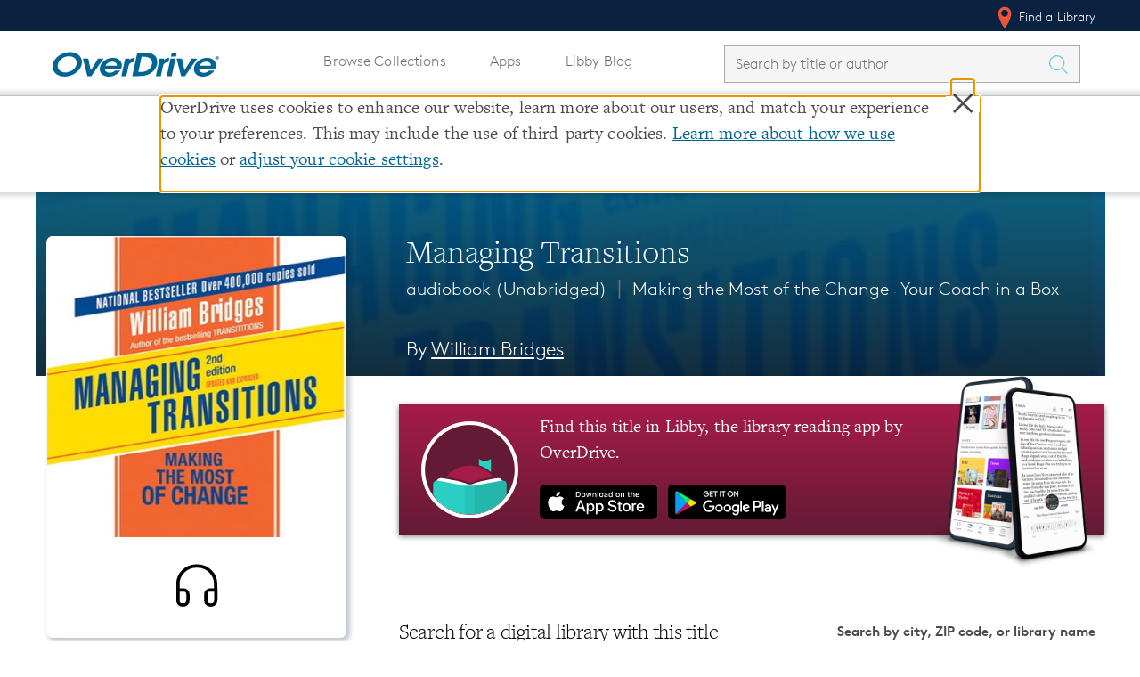

--- FILE ---
content_type: text/javascript; charset=utf-8
request_url: https://www.overdrive.com/bundles/js?v=hok-aH3K9SoGy_YzEuqUs60gXK3q019QVmCxaI3mXWs1
body_size: 214505
content:
/* Minification failed. Returning unminified contents.
(13957,11-12): run-time error JS1010: Expected identifier: .
(13957,11-12): run-time error JS1195: Expected expression: .
(14396,9-10): run-time error JS1010: Expected identifier: .
(14396,9-10): run-time error JS1195: Expected expression: .
 */
/*! jQuery v1.9.0 | (c) 2005, 2012 jQuery Foundation, Inc. | jquery.org/license */(function(e,t){"use strict";function n(e){var t=e.length,n=st.type(e);return st.isWindow(e)?!1:1===e.nodeType&&t?!0:"array"===n||"function"!==n&&(0===t||"number"==typeof t&&t>0&&t-1 in e)}function r(e){var t=Tt[e]={};return st.each(e.match(lt)||[],function(e,n){t[n]=!0}),t}function i(e,n,r,i){if(st.acceptData(e)){var o,a,s=st.expando,u="string"==typeof n,l=e.nodeType,c=l?st.cache:e,f=l?e[s]:e[s]&&s;if(f&&c[f]&&(i||c[f].data)||!u||r!==t)return f||(l?e[s]=f=K.pop()||st.guid++:f=s),c[f]||(c[f]={},l||(c[f].toJSON=st.noop)),("object"==typeof n||"function"==typeof n)&&(i?c[f]=st.extend(c[f],n):c[f].data=st.extend(c[f].data,n)),o=c[f],i||(o.data||(o.data={}),o=o.data),r!==t&&(o[st.camelCase(n)]=r),u?(a=o[n],null==a&&(a=o[st.camelCase(n)])):a=o,a}}function o(e,t,n){if(st.acceptData(e)){var r,i,o,a=e.nodeType,u=a?st.cache:e,l=a?e[st.expando]:st.expando;if(u[l]){if(t&&(r=n?u[l]:u[l].data)){st.isArray(t)?t=t.concat(st.map(t,st.camelCase)):t in r?t=[t]:(t=st.camelCase(t),t=t in r?[t]:t.split(" "));for(i=0,o=t.length;o>i;i++)delete r[t[i]];if(!(n?s:st.isEmptyObject)(r))return}(n||(delete u[l].data,s(u[l])))&&(a?st.cleanData([e],!0):st.support.deleteExpando||u!=u.window?delete u[l]:u[l]=null)}}}function a(e,n,r){if(r===t&&1===e.nodeType){var i="data-"+n.replace(Nt,"-$1").toLowerCase();if(r=e.getAttribute(i),"string"==typeof r){try{r="true"===r?!0:"false"===r?!1:"null"===r?null:+r+""===r?+r:wt.test(r)?st.parseJSON(r):r}catch(o){}st.data(e,n,r)}else r=t}return r}function s(e){var t;for(t in e)if(("data"!==t||!st.isEmptyObject(e[t]))&&"toJSON"!==t)return!1;return!0}function u(){return!0}function l(){return!1}function c(e,t){do e=e[t];while(e&&1!==e.nodeType);return e}function f(e,t,n){if(t=t||0,st.isFunction(t))return st.grep(e,function(e,r){var i=!!t.call(e,r,e);return i===n});if(t.nodeType)return st.grep(e,function(e){return e===t===n});if("string"==typeof t){var r=st.grep(e,function(e){return 1===e.nodeType});if(Wt.test(t))return st.filter(t,r,!n);t=st.filter(t,r)}return st.grep(e,function(e){return st.inArray(e,t)>=0===n})}function p(e){var t=zt.split("|"),n=e.createDocumentFragment();if(n.createElement)for(;t.length;)n.createElement(t.pop());return n}function d(e,t){return e.getElementsByTagName(t)[0]||e.appendChild(e.ownerDocument.createElement(t))}function h(e){var t=e.getAttributeNode("type");return e.type=(t&&t.specified)+"/"+e.type,e}function g(e){var t=nn.exec(e.type);return t?e.type=t[1]:e.removeAttribute("type"),e}function m(e,t){for(var n,r=0;null!=(n=e[r]);r++)st._data(n,"globalEval",!t||st._data(t[r],"globalEval"))}function y(e,t){if(1===t.nodeType&&st.hasData(e)){var n,r,i,o=st._data(e),a=st._data(t,o),s=o.events;if(s){delete a.handle,a.events={};for(n in s)for(r=0,i=s[n].length;i>r;r++)st.event.add(t,n,s[n][r])}a.data&&(a.data=st.extend({},a.data))}}function v(e,t){var n,r,i;if(1===t.nodeType){if(n=t.nodeName.toLowerCase(),!st.support.noCloneEvent&&t[st.expando]){r=st._data(t);for(i in r.events)st.removeEvent(t,i,r.handle);t.removeAttribute(st.expando)}"script"===n&&t.text!==e.text?(h(t).text=e.text,g(t)):"object"===n?(t.parentNode&&(t.outerHTML=e.outerHTML),st.support.html5Clone&&e.innerHTML&&!st.trim(t.innerHTML)&&(t.innerHTML=e.innerHTML)):"input"===n&&Zt.test(e.type)?(t.defaultChecked=t.checked=e.checked,t.value!==e.value&&(t.value=e.value)):"option"===n?t.defaultSelected=t.selected=e.defaultSelected:("input"===n||"textarea"===n)&&(t.defaultValue=e.defaultValue)}}function b(e,n){var r,i,o=0,a=e.getElementsByTagName!==t?e.getElementsByTagName(n||"*"):e.querySelectorAll!==t?e.querySelectorAll(n||"*"):t;if(!a)for(a=[],r=e.childNodes||e;null!=(i=r[o]);o++)!n||st.nodeName(i,n)?a.push(i):st.merge(a,b(i,n));return n===t||n&&st.nodeName(e,n)?st.merge([e],a):a}function x(e){Zt.test(e.type)&&(e.defaultChecked=e.checked)}function T(e,t){if(t in e)return t;for(var n=t.charAt(0).toUpperCase()+t.slice(1),r=t,i=Nn.length;i--;)if(t=Nn[i]+n,t in e)return t;return r}function w(e,t){return e=t||e,"none"===st.css(e,"display")||!st.contains(e.ownerDocument,e)}function N(e,t){for(var n,r=[],i=0,o=e.length;o>i;i++)n=e[i],n.style&&(r[i]=st._data(n,"olddisplay"),t?(r[i]||"none"!==n.style.display||(n.style.display=""),""===n.style.display&&w(n)&&(r[i]=st._data(n,"olddisplay",S(n.nodeName)))):r[i]||w(n)||st._data(n,"olddisplay",st.css(n,"display")));for(i=0;o>i;i++)n=e[i],n.style&&(t&&"none"!==n.style.display&&""!==n.style.display||(n.style.display=t?r[i]||"":"none"));return e}function C(e,t,n){var r=mn.exec(t);return r?Math.max(0,r[1]-(n||0))+(r[2]||"px"):t}function k(e,t,n,r,i){for(var o=n===(r?"border":"content")?4:"width"===t?1:0,a=0;4>o;o+=2)"margin"===n&&(a+=st.css(e,n+wn[o],!0,i)),r?("content"===n&&(a-=st.css(e,"padding"+wn[o],!0,i)),"margin"!==n&&(a-=st.css(e,"border"+wn[o]+"Width",!0,i))):(a+=st.css(e,"padding"+wn[o],!0,i),"padding"!==n&&(a+=st.css(e,"border"+wn[o]+"Width",!0,i)));return a}function E(e,t,n){var r=!0,i="width"===t?e.offsetWidth:e.offsetHeight,o=ln(e),a=st.support.boxSizing&&"border-box"===st.css(e,"boxSizing",!1,o);if(0>=i||null==i){if(i=un(e,t,o),(0>i||null==i)&&(i=e.style[t]),yn.test(i))return i;r=a&&(st.support.boxSizingReliable||i===e.style[t]),i=parseFloat(i)||0}return i+k(e,t,n||(a?"border":"content"),r,o)+"px"}function S(e){var t=V,n=bn[e];return n||(n=A(e,t),"none"!==n&&n||(cn=(cn||st("<iframe frameborder='0' width='0' height='0'/>").css("cssText","display:block !important")).appendTo(t.documentElement),t=(cn[0].contentWindow||cn[0].contentDocument).document,t.write("<!doctype html><html><body>"),t.close(),n=A(e,t),cn.detach()),bn[e]=n),n}function A(e,t){var n=st(t.createElement(e)).appendTo(t.body),r=st.css(n[0],"display");return n.remove(),r}function j(e,t,n,r){var i;if(st.isArray(t))st.each(t,function(t,i){n||kn.test(e)?r(e,i):j(e+"["+("object"==typeof i?t:"")+"]",i,n,r)});else if(n||"object"!==st.type(t))r(e,t);else for(i in t)j(e+"["+i+"]",t[i],n,r)}function D(e){return function(t,n){"string"!=typeof t&&(n=t,t="*");var r,i=0,o=t.toLowerCase().match(lt)||[];if(st.isFunction(n))for(;r=o[i++];)"+"===r[0]?(r=r.slice(1)||"*",(e[r]=e[r]||[]).unshift(n)):(e[r]=e[r]||[]).push(n)}}function L(e,n,r,i){function o(u){var l;return a[u]=!0,st.each(e[u]||[],function(e,u){var c=u(n,r,i);return"string"!=typeof c||s||a[c]?s?!(l=c):t:(n.dataTypes.unshift(c),o(c),!1)}),l}var a={},s=e===$n;return o(n.dataTypes[0])||!a["*"]&&o("*")}function H(e,n){var r,i,o=st.ajaxSettings.flatOptions||{};for(r in n)n[r]!==t&&((o[r]?e:i||(i={}))[r]=n[r]);return i&&st.extend(!0,e,i),e}function M(e,n,r){var i,o,a,s,u=e.contents,l=e.dataTypes,c=e.responseFields;for(o in c)o in r&&(n[c[o]]=r[o]);for(;"*"===l[0];)l.shift(),i===t&&(i=e.mimeType||n.getResponseHeader("Content-Type"));if(i)for(o in u)if(u[o]&&u[o].test(i)){l.unshift(o);break}if(l[0]in r)a=l[0];else{for(o in r){if(!l[0]||e.converters[o+" "+l[0]]){a=o;break}s||(s=o)}a=a||s}return a?(a!==l[0]&&l.unshift(a),r[a]):t}function q(e,t){var n,r,i,o,a={},s=0,u=e.dataTypes.slice(),l=u[0];if(e.dataFilter&&(t=e.dataFilter(t,e.dataType)),u[1])for(n in e.converters)a[n.toLowerCase()]=e.converters[n];for(;i=u[++s];)if("*"!==i){if("*"!==l&&l!==i){if(n=a[l+" "+i]||a["* "+i],!n)for(r in a)if(o=r.split(" "),o[1]===i&&(n=a[l+" "+o[0]]||a["* "+o[0]])){n===!0?n=a[r]:a[r]!==!0&&(i=o[0],u.splice(s--,0,i));break}if(n!==!0)if(n&&e["throws"])t=n(t);else try{t=n(t)}catch(c){return{state:"parsererror",error:n?c:"No conversion from "+l+" to "+i}}}l=i}return{state:"success",data:t}}function _(){try{return new e.XMLHttpRequest}catch(t){}}function F(){try{return new e.ActiveXObject("Microsoft.XMLHTTP")}catch(t){}}function O(){return setTimeout(function(){Qn=t}),Qn=st.now()}function B(e,t){st.each(t,function(t,n){for(var r=(rr[t]||[]).concat(rr["*"]),i=0,o=r.length;o>i;i++)if(r[i].call(e,t,n))return})}function P(e,t,n){var r,i,o=0,a=nr.length,s=st.Deferred().always(function(){delete u.elem}),u=function(){if(i)return!1;for(var t=Qn||O(),n=Math.max(0,l.startTime+l.duration-t),r=n/l.duration||0,o=1-r,a=0,u=l.tweens.length;u>a;a++)l.tweens[a].run(o);return s.notifyWith(e,[l,o,n]),1>o&&u?n:(s.resolveWith(e,[l]),!1)},l=s.promise({elem:e,props:st.extend({},t),opts:st.extend(!0,{specialEasing:{}},n),originalProperties:t,originalOptions:n,startTime:Qn||O(),duration:n.duration,tweens:[],createTween:function(t,n){var r=st.Tween(e,l.opts,t,n,l.opts.specialEasing[t]||l.opts.easing);return l.tweens.push(r),r},stop:function(t){var n=0,r=t?l.tweens.length:0;if(i)return this;for(i=!0;r>n;n++)l.tweens[n].run(1);return t?s.resolveWith(e,[l,t]):s.rejectWith(e,[l,t]),this}}),c=l.props;for(R(c,l.opts.specialEasing);a>o;o++)if(r=nr[o].call(l,e,c,l.opts))return r;return B(l,c),st.isFunction(l.opts.start)&&l.opts.start.call(e,l),st.fx.timer(st.extend(u,{elem:e,anim:l,queue:l.opts.queue})),l.progress(l.opts.progress).done(l.opts.done,l.opts.complete).fail(l.opts.fail).always(l.opts.always)}function R(e,t){var n,r,i,o,a;for(n in e)if(r=st.camelCase(n),i=t[r],o=e[n],st.isArray(o)&&(i=o[1],o=e[n]=o[0]),n!==r&&(e[r]=o,delete e[n]),a=st.cssHooks[r],a&&"expand"in a){o=a.expand(o),delete e[r];for(n in o)n in e||(e[n]=o[n],t[n]=i)}else t[r]=i}function W(e,t,n){var r,i,o,a,s,u,l,c,f,p=this,d=e.style,h={},g=[],m=e.nodeType&&w(e);n.queue||(c=st._queueHooks(e,"fx"),null==c.unqueued&&(c.unqueued=0,f=c.empty.fire,c.empty.fire=function(){c.unqueued||f()}),c.unqueued++,p.always(function(){p.always(function(){c.unqueued--,st.queue(e,"fx").length||c.empty.fire()})})),1===e.nodeType&&("height"in t||"width"in t)&&(n.overflow=[d.overflow,d.overflowX,d.overflowY],"inline"===st.css(e,"display")&&"none"===st.css(e,"float")&&(st.support.inlineBlockNeedsLayout&&"inline"!==S(e.nodeName)?d.zoom=1:d.display="inline-block")),n.overflow&&(d.overflow="hidden",st.support.shrinkWrapBlocks||p.done(function(){d.overflow=n.overflow[0],d.overflowX=n.overflow[1],d.overflowY=n.overflow[2]}));for(r in t)if(o=t[r],Zn.exec(o)){if(delete t[r],u=u||"toggle"===o,o===(m?"hide":"show"))continue;g.push(r)}if(a=g.length){s=st._data(e,"fxshow")||st._data(e,"fxshow",{}),"hidden"in s&&(m=s.hidden),u&&(s.hidden=!m),m?st(e).show():p.done(function(){st(e).hide()}),p.done(function(){var t;st._removeData(e,"fxshow");for(t in h)st.style(e,t,h[t])});for(r=0;a>r;r++)i=g[r],l=p.createTween(i,m?s[i]:0),h[i]=s[i]||st.style(e,i),i in s||(s[i]=l.start,m&&(l.end=l.start,l.start="width"===i||"height"===i?1:0))}}function $(e,t,n,r,i){return new $.prototype.init(e,t,n,r,i)}function I(e,t){var n,r={height:e},i=0;for(t=t?1:0;4>i;i+=2-t)n=wn[i],r["margin"+n]=r["padding"+n]=e;return t&&(r.opacity=r.width=e),r}function z(e){return st.isWindow(e)?e:9===e.nodeType?e.defaultView||e.parentWindow:!1}var X,U,V=e.document,Y=e.location,J=e.jQuery,G=e.$,Q={},K=[],Z="1.9.0",et=K.concat,tt=K.push,nt=K.slice,rt=K.indexOf,it=Q.toString,ot=Q.hasOwnProperty,at=Z.trim,st=function(e,t){return new st.fn.init(e,t,X)},ut=/[+-]?(?:\d*\.|)\d+(?:[eE][+-]?\d+|)/.source,lt=/\S+/g,ct=/^[\s\uFEFF\xA0]+|[\s\uFEFF\xA0]+$/g,ft=/^(?:(<[\w\W]+>)[^>]*|#([\w-]*))$/,pt=/^<(\w+)\s*\/?>(?:<\/\1>|)$/,dt=/^[\],:{}\s]*$/,ht=/(?:^|:|,)(?:\s*\[)+/g,gt=/\\(?:["\\\/bfnrt]|u[\da-fA-F]{4})/g,mt=/"[^"\\\r\n]*"|true|false|null|-?(?:\d+\.|)\d+(?:[eE][+-]?\d+|)/g,yt=/^-ms-/,vt=/-([\da-z])/gi,bt=function(e,t){return t.toUpperCase()},xt=function(){V.addEventListener?(V.removeEventListener("DOMContentLoaded",xt,!1),st.ready()):"complete"===V.readyState&&(V.detachEvent("onreadystatechange",xt),st.ready())};st.fn=st.prototype={jquery:Z,constructor:st,init:function(e,n,r){var i,o;if(!e)return this;if("string"==typeof e){if(i="<"===e.charAt(0)&&">"===e.charAt(e.length-1)&&e.length>=3?[null,e,null]:ft.exec(e),!i||!i[1]&&n)return!n||n.jquery?(n||r).find(e):this.constructor(n).find(e);if(i[1]){if(n=n instanceof st?n[0]:n,st.merge(this,st.parseHTML(i[1],n&&n.nodeType?n.ownerDocument||n:V,!0)),pt.test(i[1])&&st.isPlainObject(n))for(i in n)st.isFunction(this[i])?this[i](n[i]):this.attr(i,n[i]);return this}if(o=V.getElementById(i[2]),o&&o.parentNode){if(o.id!==i[2])return r.find(e);this.length=1,this[0]=o}return this.context=V,this.selector=e,this}return e.nodeType?(this.context=this[0]=e,this.length=1,this):st.isFunction(e)?r.ready(e):(e.selector!==t&&(this.selector=e.selector,this.context=e.context),st.makeArray(e,this))},selector:"",length:0,size:function(){return this.length},toArray:function(){return nt.call(this)},get:function(e){return null==e?this.toArray():0>e?this[this.length+e]:this[e]},pushStack:function(e){var t=st.merge(this.constructor(),e);return t.prevObject=this,t.context=this.context,t},each:function(e,t){return st.each(this,e,t)},ready:function(e){return st.ready.promise().done(e),this},slice:function(){return this.pushStack(nt.apply(this,arguments))},first:function(){return this.eq(0)},last:function(){return this.eq(-1)},eq:function(e){var t=this.length,n=+e+(0>e?t:0);return this.pushStack(n>=0&&t>n?[this[n]]:[])},map:function(e){return this.pushStack(st.map(this,function(t,n){return e.call(t,n,t)}))},end:function(){return this.prevObject||this.constructor(null)},push:tt,sort:[].sort,splice:[].splice},st.fn.init.prototype=st.fn,st.extend=st.fn.extend=function(){var e,n,r,i,o,a,s=arguments[0]||{},u=1,l=arguments.length,c=!1;for("boolean"==typeof s&&(c=s,s=arguments[1]||{},u=2),"object"==typeof s||st.isFunction(s)||(s={}),l===u&&(s=this,--u);l>u;u++)if(null!=(e=arguments[u]))for(n in e)r=s[n],i=e[n],s!==i&&(c&&i&&(st.isPlainObject(i)||(o=st.isArray(i)))?(o?(o=!1,a=r&&st.isArray(r)?r:[]):a=r&&st.isPlainObject(r)?r:{},s[n]=st.extend(c,a,i)):i!==t&&(s[n]=i));return s},st.extend({noConflict:function(t){return e.$===st&&(e.$=G),t&&e.jQuery===st&&(e.jQuery=J),st},isReady:!1,readyWait:1,holdReady:function(e){e?st.readyWait++:st.ready(!0)},ready:function(e){if(e===!0?!--st.readyWait:!st.isReady){if(!V.body)return setTimeout(st.ready);st.isReady=!0,e!==!0&&--st.readyWait>0||(U.resolveWith(V,[st]),st.fn.trigger&&st(V).trigger("ready").off("ready"))}},isFunction:function(e){return"function"===st.type(e)},isArray:Array.isArray||function(e){return"array"===st.type(e)},isWindow:function(e){return null!=e&&e==e.window},isNumeric:function(e){return!isNaN(parseFloat(e))&&isFinite(e)},type:function(e){return null==e?e+"":"object"==typeof e||"function"==typeof e?Q[it.call(e)]||"object":typeof e},isPlainObject:function(e){if(!e||"object"!==st.type(e)||e.nodeType||st.isWindow(e))return!1;try{if(e.constructor&&!ot.call(e,"constructor")&&!ot.call(e.constructor.prototype,"isPrototypeOf"))return!1}catch(n){return!1}var r;for(r in e);return r===t||ot.call(e,r)},isEmptyObject:function(e){var t;for(t in e)return!1;return!0},error:function(e){throw Error(e)},parseHTML:function(e,t,n){if(!e||"string"!=typeof e)return null;"boolean"==typeof t&&(n=t,t=!1),t=t||V;var r=pt.exec(e),i=!n&&[];return r?[t.createElement(r[1])]:(r=st.buildFragment([e],t,i),i&&st(i).remove(),st.merge([],r.childNodes))},parseJSON:function(n){return e.JSON&&e.JSON.parse?e.JSON.parse(n):null===n?n:"string"==typeof n&&(n=st.trim(n),n&&dt.test(n.replace(gt,"@").replace(mt,"]").replace(ht,"")))?Function("return "+n)():(st.error("Invalid JSON: "+n),t)},parseXML:function(n){var r,i;if(!n||"string"!=typeof n)return null;try{e.DOMParser?(i=new DOMParser,r=i.parseFromString(n,"text/xml")):(r=new ActiveXObject("Microsoft.XMLDOM"),r.async="false",r.loadXML(n))}catch(o){r=t}return r&&r.documentElement&&!r.getElementsByTagName("parsererror").length||st.error("Invalid XML: "+n),r},noop:function(){},globalEval:function(t){t&&st.trim(t)&&(e.execScript||function(t){e.eval.call(e,t)})(t)},camelCase:function(e){return e.replace(yt,"ms-").replace(vt,bt)},nodeName:function(e,t){return e.nodeName&&e.nodeName.toLowerCase()===t.toLowerCase()},each:function(e,t,r){var i,o=0,a=e.length,s=n(e);if(r){if(s)for(;a>o&&(i=t.apply(e[o],r),i!==!1);o++);else for(o in e)if(i=t.apply(e[o],r),i===!1)break}else if(s)for(;a>o&&(i=t.call(e[o],o,e[o]),i!==!1);o++);else for(o in e)if(i=t.call(e[o],o,e[o]),i===!1)break;return e},trim:at&&!at.call("\ufeff\u00a0")?function(e){return null==e?"":at.call(e)}:function(e){return null==e?"":(e+"").replace(ct,"")},makeArray:function(e,t){var r=t||[];return null!=e&&(n(Object(e))?st.merge(r,"string"==typeof e?[e]:e):tt.call(r,e)),r},inArray:function(e,t,n){var r;if(t){if(rt)return rt.call(t,e,n);for(r=t.length,n=n?0>n?Math.max(0,r+n):n:0;r>n;n++)if(n in t&&t[n]===e)return n}return-1},merge:function(e,n){var r=n.length,i=e.length,o=0;if("number"==typeof r)for(;r>o;o++)e[i++]=n[o];else for(;n[o]!==t;)e[i++]=n[o++];return e.length=i,e},grep:function(e,t,n){var r,i=[],o=0,a=e.length;for(n=!!n;a>o;o++)r=!!t(e[o],o),n!==r&&i.push(e[o]);return i},map:function(e,t,r){var i,o=0,a=e.length,s=n(e),u=[];if(s)for(;a>o;o++)i=t(e[o],o,r),null!=i&&(u[u.length]=i);else for(o in e)i=t(e[o],o,r),null!=i&&(u[u.length]=i);return et.apply([],u)},guid:1,proxy:function(e,n){var r,i,o;return"string"==typeof n&&(r=e[n],n=e,e=r),st.isFunction(e)?(i=nt.call(arguments,2),o=function(){return e.apply(n||this,i.concat(nt.call(arguments)))},o.guid=e.guid=e.guid||st.guid++,o):t},access:function(e,n,r,i,o,a,s){var u=0,l=e.length,c=null==r;if("object"===st.type(r)){o=!0;for(u in r)st.access(e,n,u,r[u],!0,a,s)}else if(i!==t&&(o=!0,st.isFunction(i)||(s=!0),c&&(s?(n.call(e,i),n=null):(c=n,n=function(e,t,n){return c.call(st(e),n)})),n))for(;l>u;u++)n(e[u],r,s?i:i.call(e[u],u,n(e[u],r)));return o?e:c?n.call(e):l?n(e[0],r):a},now:function(){return(new Date).getTime()}}),st.ready.promise=function(t){if(!U)if(U=st.Deferred(),"complete"===V.readyState)setTimeout(st.ready);else if(V.addEventListener)V.addEventListener("DOMContentLoaded",xt,!1),e.addEventListener("load",st.ready,!1);else{V.attachEvent("onreadystatechange",xt),e.attachEvent("onload",st.ready);var n=!1;try{n=null==e.frameElement&&V.documentElement}catch(r){}n&&n.doScroll&&function i(){if(!st.isReady){try{n.doScroll("left")}catch(e){return setTimeout(i,50)}st.ready()}}()}return U.promise(t)},st.each("Boolean Number String Function Array Date RegExp Object Error".split(" "),function(e,t){Q["[object "+t+"]"]=t.toLowerCase()}),X=st(V);var Tt={};st.Callbacks=function(e){e="string"==typeof e?Tt[e]||r(e):st.extend({},e);var n,i,o,a,s,u,l=[],c=!e.once&&[],f=function(t){for(n=e.memory&&t,i=!0,u=a||0,a=0,s=l.length,o=!0;l&&s>u;u++)if(l[u].apply(t[0],t[1])===!1&&e.stopOnFalse){n=!1;break}o=!1,l&&(c?c.length&&f(c.shift()):n?l=[]:p.disable())},p={add:function(){if(l){var t=l.length;(function r(t){st.each(t,function(t,n){var i=st.type(n);"function"===i?e.unique&&p.has(n)||l.push(n):n&&n.length&&"string"!==i&&r(n)})})(arguments),o?s=l.length:n&&(a=t,f(n))}return this},remove:function(){return l&&st.each(arguments,function(e,t){for(var n;(n=st.inArray(t,l,n))>-1;)l.splice(n,1),o&&(s>=n&&s--,u>=n&&u--)}),this},has:function(e){return st.inArray(e,l)>-1},empty:function(){return l=[],this},disable:function(){return l=c=n=t,this},disabled:function(){return!l},lock:function(){return c=t,n||p.disable(),this},locked:function(){return!c},fireWith:function(e,t){return t=t||[],t=[e,t.slice?t.slice():t],!l||i&&!c||(o?c.push(t):f(t)),this},fire:function(){return p.fireWith(this,arguments),this},fired:function(){return!!i}};return p},st.extend({Deferred:function(e){var t=[["resolve","done",st.Callbacks("once memory"),"resolved"],["reject","fail",st.Callbacks("once memory"),"rejected"],["notify","progress",st.Callbacks("memory")]],n="pending",r={state:function(){return n},always:function(){return i.done(arguments).fail(arguments),this},then:function(){var e=arguments;return st.Deferred(function(n){st.each(t,function(t,o){var a=o[0],s=st.isFunction(e[t])&&e[t];i[o[1]](function(){var e=s&&s.apply(this,arguments);e&&st.isFunction(e.promise)?e.promise().done(n.resolve).fail(n.reject).progress(n.notify):n[a+"With"](this===r?n.promise():this,s?[e]:arguments)})}),e=null}).promise()},promise:function(e){return null!=e?st.extend(e,r):r}},i={};return r.pipe=r.then,st.each(t,function(e,o){var a=o[2],s=o[3];r[o[1]]=a.add,s&&a.add(function(){n=s},t[1^e][2].disable,t[2][2].lock),i[o[0]]=function(){return i[o[0]+"With"](this===i?r:this,arguments),this},i[o[0]+"With"]=a.fireWith}),r.promise(i),e&&e.call(i,i),i},when:function(e){var t,n,r,i=0,o=nt.call(arguments),a=o.length,s=1!==a||e&&st.isFunction(e.promise)?a:0,u=1===s?e:st.Deferred(),l=function(e,n,r){return function(i){n[e]=this,r[e]=arguments.length>1?nt.call(arguments):i,r===t?u.notifyWith(n,r):--s||u.resolveWith(n,r)}};if(a>1)for(t=Array(a),n=Array(a),r=Array(a);a>i;i++)o[i]&&st.isFunction(o[i].promise)?o[i].promise().done(l(i,r,o)).fail(u.reject).progress(l(i,n,t)):--s;return s||u.resolveWith(r,o),u.promise()}}),st.support=function(){var n,r,i,o,a,s,u,l,c,f,p=V.createElement("div");if(p.setAttribute("className","t"),p.innerHTML="  <link/><table></table><a href='/a'>a</a><input type='checkbox'/>",r=p.getElementsByTagName("*"),i=p.getElementsByTagName("a")[0],!r||!i||!r.length)return{};o=V.createElement("select"),a=o.appendChild(V.createElement("option")),s=p.getElementsByTagName("input")[0],i.style.cssText="top:1px;float:left;opacity:.5",n={getSetAttribute:"t"!==p.className,leadingWhitespace:3===p.firstChild.nodeType,tbody:!p.getElementsByTagName("tbody").length,htmlSerialize:!!p.getElementsByTagName("link").length,style:/top/.test(i.getAttribute("style")),hrefNormalized:"/a"===i.getAttribute("href"),opacity:/^0.5/.test(i.style.opacity),cssFloat:!!i.style.cssFloat,checkOn:!!s.value,optSelected:a.selected,enctype:!!V.createElement("form").enctype,html5Clone:"<:nav></:nav>"!==V.createElement("nav").cloneNode(!0).outerHTML,boxModel:"CSS1Compat"===V.compatMode,deleteExpando:!0,noCloneEvent:!0,inlineBlockNeedsLayout:!1,shrinkWrapBlocks:!1,reliableMarginRight:!0,boxSizingReliable:!0,pixelPosition:!1},s.checked=!0,n.noCloneChecked=s.cloneNode(!0).checked,o.disabled=!0,n.optDisabled=!a.disabled;try{delete p.test}catch(d){n.deleteExpando=!1}s=V.createElement("input"),s.setAttribute("value",""),n.input=""===s.getAttribute("value"),s.value="t",s.setAttribute("type","radio"),n.radioValue="t"===s.value,s.setAttribute("checked","t"),s.setAttribute("name","t"),u=V.createDocumentFragment(),u.appendChild(s),n.appendChecked=s.checked,n.checkClone=u.cloneNode(!0).cloneNode(!0).lastChild.checked,p.attachEvent&&(p.attachEvent("onclick",function(){n.noCloneEvent=!1}),p.cloneNode(!0).click());for(f in{submit:!0,change:!0,focusin:!0})p.setAttribute(l="on"+f,"t"),n[f+"Bubbles"]=l in e||p.attributes[l].expando===!1;return p.style.backgroundClip="content-box",p.cloneNode(!0).style.backgroundClip="",n.clearCloneStyle="content-box"===p.style.backgroundClip,st(function(){var r,i,o,a="padding:0;margin:0;border:0;display:block;box-sizing:content-box;-moz-box-sizing:content-box;-webkit-box-sizing:content-box;",s=V.getElementsByTagName("body")[0];s&&(r=V.createElement("div"),r.style.cssText="border:0;width:0;height:0;position:absolute;top:0;left:-9999px;margin-top:1px",s.appendChild(r).appendChild(p),p.innerHTML="<table><tr><td></td><td>t</td></tr></table>",o=p.getElementsByTagName("td"),o[0].style.cssText="padding:0;margin:0;border:0;display:none",c=0===o[0].offsetHeight,o[0].style.display="",o[1].style.display="none",n.reliableHiddenOffsets=c&&0===o[0].offsetHeight,p.innerHTML="",p.style.cssText="box-sizing:border-box;-moz-box-sizing:border-box;-webkit-box-sizing:border-box;padding:1px;border:1px;display:block;width:4px;margin-top:1%;position:absolute;top:1%;",n.boxSizing=4===p.offsetWidth,n.doesNotIncludeMarginInBodyOffset=1!==s.offsetTop,e.getComputedStyle&&(n.pixelPosition="1%"!==(e.getComputedStyle(p,null)||{}).top,n.boxSizingReliable="4px"===(e.getComputedStyle(p,null)||{width:"4px"}).width,i=p.appendChild(V.createElement("div")),i.style.cssText=p.style.cssText=a,i.style.marginRight=i.style.width="0",p.style.width="1px",n.reliableMarginRight=!parseFloat((e.getComputedStyle(i,null)||{}).marginRight)),p.style.zoom!==t&&(p.innerHTML="",p.style.cssText=a+"width:1px;padding:1px;display:inline;zoom:1",n.inlineBlockNeedsLayout=3===p.offsetWidth,p.style.display="block",p.innerHTML="<div></div>",p.firstChild.style.width="5px",n.shrinkWrapBlocks=3!==p.offsetWidth,s.style.zoom=1),s.removeChild(r),r=p=o=i=null)}),r=o=u=a=i=s=null,n}();var wt=/(?:\{[\s\S]*\}|\[[\s\S]*\])$/,Nt=/([A-Z])/g;st.extend({cache:{},expando:"jQuery"+(Z+Math.random()).replace(/\D/g,""),noData:{embed:!0,object:"clsid:D27CDB6E-AE6D-11cf-96B8-444553540000",applet:!0},hasData:function(e){return e=e.nodeType?st.cache[e[st.expando]]:e[st.expando],!!e&&!s(e)},data:function(e,t,n){return i(e,t,n,!1)},removeData:function(e,t){return o(e,t,!1)},_data:function(e,t,n){return i(e,t,n,!0)},_removeData:function(e,t){return o(e,t,!0)},acceptData:function(e){var t=e.nodeName&&st.noData[e.nodeName.toLowerCase()];return!t||t!==!0&&e.getAttribute("classid")===t}}),st.fn.extend({data:function(e,n){var r,i,o=this[0],s=0,u=null;if(e===t){if(this.length&&(u=st.data(o),1===o.nodeType&&!st._data(o,"parsedAttrs"))){for(r=o.attributes;r.length>s;s++)i=r[s].name,i.indexOf("data-")||(i=st.camelCase(i.substring(5)),a(o,i,u[i]));st._data(o,"parsedAttrs",!0)}return u}return"object"==typeof e?this.each(function(){st.data(this,e)}):st.access(this,function(n){return n===t?o?a(o,e,st.data(o,e)):null:(this.each(function(){st.data(this,e,n)}),t)},null,n,arguments.length>1,null,!0)},removeData:function(e){return this.each(function(){st.removeData(this,e)})}}),st.extend({queue:function(e,n,r){var i;return e?(n=(n||"fx")+"queue",i=st._data(e,n),r&&(!i||st.isArray(r)?i=st._data(e,n,st.makeArray(r)):i.push(r)),i||[]):t},dequeue:function(e,t){t=t||"fx";var n=st.queue(e,t),r=n.length,i=n.shift(),o=st._queueHooks(e,t),a=function(){st.dequeue(e,t)};"inprogress"===i&&(i=n.shift(),r--),o.cur=i,i&&("fx"===t&&n.unshift("inprogress"),delete o.stop,i.call(e,a,o)),!r&&o&&o.empty.fire()},_queueHooks:function(e,t){var n=t+"queueHooks";return st._data(e,n)||st._data(e,n,{empty:st.Callbacks("once memory").add(function(){st._removeData(e,t+"queue"),st._removeData(e,n)})})}}),st.fn.extend({queue:function(e,n){var r=2;return"string"!=typeof e&&(n=e,e="fx",r--),r>arguments.length?st.queue(this[0],e):n===t?this:this.each(function(){var t=st.queue(this,e,n);st._queueHooks(this,e),"fx"===e&&"inprogress"!==t[0]&&st.dequeue(this,e)})},dequeue:function(e){return this.each(function(){st.dequeue(this,e)})},delay:function(e,t){return e=st.fx?st.fx.speeds[e]||e:e,t=t||"fx",this.queue(t,function(t,n){var r=setTimeout(t,e);n.stop=function(){clearTimeout(r)}})},clearQueue:function(e){return this.queue(e||"fx",[])},promise:function(e,n){var r,i=1,o=st.Deferred(),a=this,s=this.length,u=function(){--i||o.resolveWith(a,[a])};for("string"!=typeof e&&(n=e,e=t),e=e||"fx";s--;)r=st._data(a[s],e+"queueHooks"),r&&r.empty&&(i++,r.empty.add(u));return u(),o.promise(n)}});var Ct,kt,Et=/[\t\r\n]/g,St=/\r/g,At=/^(?:input|select|textarea|button|object)$/i,jt=/^(?:a|area)$/i,Dt=/^(?:checked|selected|autofocus|autoplay|async|controls|defer|disabled|hidden|loop|multiple|open|readonly|required|scoped)$/i,Lt=/^(?:checked|selected)$/i,Ht=st.support.getSetAttribute,Mt=st.support.input;st.fn.extend({attr:function(e,t){return st.access(this,st.attr,e,t,arguments.length>1)},removeAttr:function(e){return this.each(function(){st.removeAttr(this,e)})},prop:function(e,t){return st.access(this,st.prop,e,t,arguments.length>1)},removeProp:function(e){return e=st.propFix[e]||e,this.each(function(){try{this[e]=t,delete this[e]}catch(n){}})},addClass:function(e){var t,n,r,i,o,a=0,s=this.length,u="string"==typeof e&&e;if(st.isFunction(e))return this.each(function(t){st(this).addClass(e.call(this,t,this.className))});if(u)for(t=(e||"").match(lt)||[];s>a;a++)if(n=this[a],r=1===n.nodeType&&(n.className?(" "+n.className+" ").replace(Et," "):" ")){for(o=0;i=t[o++];)0>r.indexOf(" "+i+" ")&&(r+=i+" ");n.className=st.trim(r)}return this},removeClass:function(e){var t,n,r,i,o,a=0,s=this.length,u=0===arguments.length||"string"==typeof e&&e;if(st.isFunction(e))return this.each(function(t){st(this).removeClass(e.call(this,t,this.className))});if(u)for(t=(e||"").match(lt)||[];s>a;a++)if(n=this[a],r=1===n.nodeType&&(n.className?(" "+n.className+" ").replace(Et," "):"")){for(o=0;i=t[o++];)for(;r.indexOf(" "+i+" ")>=0;)r=r.replace(" "+i+" "," ");n.className=e?st.trim(r):""}return this},toggleClass:function(e,t){var n=typeof e,r="boolean"==typeof t;return st.isFunction(e)?this.each(function(n){st(this).toggleClass(e.call(this,n,this.className,t),t)}):this.each(function(){if("string"===n)for(var i,o=0,a=st(this),s=t,u=e.match(lt)||[];i=u[o++];)s=r?s:!a.hasClass(i),a[s?"addClass":"removeClass"](i);else("undefined"===n||"boolean"===n)&&(this.className&&st._data(this,"__className__",this.className),this.className=this.className||e===!1?"":st._data(this,"__className__")||"")})},hasClass:function(e){for(var t=" "+e+" ",n=0,r=this.length;r>n;n++)if(1===this[n].nodeType&&(" "+this[n].className+" ").replace(Et," ").indexOf(t)>=0)return!0;return!1},val:function(e){var n,r,i,o=this[0];{if(arguments.length)return i=st.isFunction(e),this.each(function(r){var o,a=st(this);1===this.nodeType&&(o=i?e.call(this,r,a.val()):e,null==o?o="":"number"==typeof o?o+="":st.isArray(o)&&(o=st.map(o,function(e){return null==e?"":e+""})),n=st.valHooks[this.type]||st.valHooks[this.nodeName.toLowerCase()],n&&"set"in n&&n.set(this,o,"value")!==t||(this.value=o))});if(o)return n=st.valHooks[o.type]||st.valHooks[o.nodeName.toLowerCase()],n&&"get"in n&&(r=n.get(o,"value"))!==t?r:(r=o.value,"string"==typeof r?r.replace(St,""):null==r?"":r)}}}),st.extend({valHooks:{option:{get:function(e){var t=e.attributes.value;return!t||t.specified?e.value:e.text}},select:{get:function(e){for(var t,n,r=e.options,i=e.selectedIndex,o="select-one"===e.type||0>i,a=o?null:[],s=o?i+1:r.length,u=0>i?s:o?i:0;s>u;u++)if(n=r[u],!(!n.selected&&u!==i||(st.support.optDisabled?n.disabled:null!==n.getAttribute("disabled"))||n.parentNode.disabled&&st.nodeName(n.parentNode,"optgroup"))){if(t=st(n).val(),o)return t;a.push(t)}return a},set:function(e,t){var n=st.makeArray(t);return st(e).find("option").each(function(){this.selected=st.inArray(st(this).val(),n)>=0}),n.length||(e.selectedIndex=-1),n}}},attr:function(e,n,r){var i,o,a,s=e.nodeType;if(e&&3!==s&&8!==s&&2!==s)return e.getAttribute===t?st.prop(e,n,r):(a=1!==s||!st.isXMLDoc(e),a&&(n=n.toLowerCase(),o=st.attrHooks[n]||(Dt.test(n)?kt:Ct)),r===t?o&&a&&"get"in o&&null!==(i=o.get(e,n))?i:(e.getAttribute!==t&&(i=e.getAttribute(n)),null==i?t:i):null!==r?o&&a&&"set"in o&&(i=o.set(e,r,n))!==t?i:(e.setAttribute(n,r+""),r):(st.removeAttr(e,n),t))},removeAttr:function(e,t){var n,r,i=0,o=t&&t.match(lt);if(o&&1===e.nodeType)for(;n=o[i++];)r=st.propFix[n]||n,Dt.test(n)?!Ht&&Lt.test(n)?e[st.camelCase("default-"+n)]=e[r]=!1:e[r]=!1:st.attr(e,n,""),e.removeAttribute(Ht?n:r)},attrHooks:{type:{set:function(e,t){if(!st.support.radioValue&&"radio"===t&&st.nodeName(e,"input")){var n=e.value;return e.setAttribute("type",t),n&&(e.value=n),t}}}},propFix:{tabindex:"tabIndex",readonly:"readOnly","for":"htmlFor","class":"className",maxlength:"maxLength",cellspacing:"cellSpacing",cellpadding:"cellPadding",rowspan:"rowSpan",colspan:"colSpan",usemap:"useMap",frameborder:"frameBorder",contenteditable:"contentEditable"},prop:function(e,n,r){var i,o,a,s=e.nodeType;if(e&&3!==s&&8!==s&&2!==s)return a=1!==s||!st.isXMLDoc(e),a&&(n=st.propFix[n]||n,o=st.propHooks[n]),r!==t?o&&"set"in o&&(i=o.set(e,r,n))!==t?i:e[n]=r:o&&"get"in o&&null!==(i=o.get(e,n))?i:e[n]},propHooks:{tabIndex:{get:function(e){var n=e.getAttributeNode("tabindex");return n&&n.specified?parseInt(n.value,10):At.test(e.nodeName)||jt.test(e.nodeName)&&e.href?0:t}}}}),kt={get:function(e,n){var r=st.prop(e,n),i="boolean"==typeof r&&e.getAttribute(n),o="boolean"==typeof r?Mt&&Ht?null!=i:Lt.test(n)?e[st.camelCase("default-"+n)]:!!i:e.getAttributeNode(n);return o&&o.value!==!1?n.toLowerCase():t},set:function(e,t,n){return t===!1?st.removeAttr(e,n):Mt&&Ht||!Lt.test(n)?e.setAttribute(!Ht&&st.propFix[n]||n,n):e[st.camelCase("default-"+n)]=e[n]=!0,n}},Mt&&Ht||(st.attrHooks.value={get:function(e,n){var r=e.getAttributeNode(n);return st.nodeName(e,"input")?e.defaultValue:r&&r.specified?r.value:t
},set:function(e,n,r){return st.nodeName(e,"input")?(e.defaultValue=n,t):Ct&&Ct.set(e,n,r)}}),Ht||(Ct=st.valHooks.button={get:function(e,n){var r=e.getAttributeNode(n);return r&&("id"===n||"name"===n||"coords"===n?""!==r.value:r.specified)?r.value:t},set:function(e,n,r){var i=e.getAttributeNode(r);return i||e.setAttributeNode(i=e.ownerDocument.createAttribute(r)),i.value=n+="","value"===r||n===e.getAttribute(r)?n:t}},st.attrHooks.contenteditable={get:Ct.get,set:function(e,t,n){Ct.set(e,""===t?!1:t,n)}},st.each(["width","height"],function(e,n){st.attrHooks[n]=st.extend(st.attrHooks[n],{set:function(e,r){return""===r?(e.setAttribute(n,"auto"),r):t}})})),st.support.hrefNormalized||(st.each(["href","src","width","height"],function(e,n){st.attrHooks[n]=st.extend(st.attrHooks[n],{get:function(e){var r=e.getAttribute(n,2);return null==r?t:r}})}),st.each(["href","src"],function(e,t){st.propHooks[t]={get:function(e){return e.getAttribute(t,4)}}})),st.support.style||(st.attrHooks.style={get:function(e){return e.style.cssText||t},set:function(e,t){return e.style.cssText=t+""}}),st.support.optSelected||(st.propHooks.selected=st.extend(st.propHooks.selected,{get:function(e){var t=e.parentNode;return t&&(t.selectedIndex,t.parentNode&&t.parentNode.selectedIndex),null}})),st.support.enctype||(st.propFix.enctype="encoding"),st.support.checkOn||st.each(["radio","checkbox"],function(){st.valHooks[this]={get:function(e){return null===e.getAttribute("value")?"on":e.value}}}),st.each(["radio","checkbox"],function(){st.valHooks[this]=st.extend(st.valHooks[this],{set:function(e,n){return st.isArray(n)?e.checked=st.inArray(st(e).val(),n)>=0:t}})});var qt=/^(?:input|select|textarea)$/i,_t=/^key/,Ft=/^(?:mouse|contextmenu)|click/,Ot=/^(?:focusinfocus|focusoutblur)$/,Bt=/^([^.]*)(?:\.(.+)|)$/;st.event={global:{},add:function(e,n,r,i,o){var a,s,u,l,c,f,p,d,h,g,m,y=3!==e.nodeType&&8!==e.nodeType&&st._data(e);if(y){for(r.handler&&(a=r,r=a.handler,o=a.selector),r.guid||(r.guid=st.guid++),(l=y.events)||(l=y.events={}),(s=y.handle)||(s=y.handle=function(e){return st===t||e&&st.event.triggered===e.type?t:st.event.dispatch.apply(s.elem,arguments)},s.elem=e),n=(n||"").match(lt)||[""],c=n.length;c--;)u=Bt.exec(n[c])||[],h=m=u[1],g=(u[2]||"").split(".").sort(),p=st.event.special[h]||{},h=(o?p.delegateType:p.bindType)||h,p=st.event.special[h]||{},f=st.extend({type:h,origType:m,data:i,handler:r,guid:r.guid,selector:o,needsContext:o&&st.expr.match.needsContext.test(o),namespace:g.join(".")},a),(d=l[h])||(d=l[h]=[],d.delegateCount=0,p.setup&&p.setup.call(e,i,g,s)!==!1||(e.addEventListener?e.addEventListener(h,s,!1):e.attachEvent&&e.attachEvent("on"+h,s))),p.add&&(p.add.call(e,f),f.handler.guid||(f.handler.guid=r.guid)),o?d.splice(d.delegateCount++,0,f):d.push(f),st.event.global[h]=!0;e=null}},remove:function(e,t,n,r,i){var o,a,s,u,l,c,f,p,d,h,g,m=st.hasData(e)&&st._data(e);if(m&&(u=m.events)){for(t=(t||"").match(lt)||[""],l=t.length;l--;)if(s=Bt.exec(t[l])||[],d=g=s[1],h=(s[2]||"").split(".").sort(),d){for(f=st.event.special[d]||{},d=(r?f.delegateType:f.bindType)||d,p=u[d]||[],s=s[2]&&RegExp("(^|\\.)"+h.join("\\.(?:.*\\.|)")+"(\\.|$)"),a=o=p.length;o--;)c=p[o],!i&&g!==c.origType||n&&n.guid!==c.guid||s&&!s.test(c.namespace)||r&&r!==c.selector&&("**"!==r||!c.selector)||(p.splice(o,1),c.selector&&p.delegateCount--,f.remove&&f.remove.call(e,c));a&&!p.length&&(f.teardown&&f.teardown.call(e,h,m.handle)!==!1||st.removeEvent(e,d,m.handle),delete u[d])}else for(d in u)st.event.remove(e,d+t[l],n,r,!0);st.isEmptyObject(u)&&(delete m.handle,st._removeData(e,"events"))}},trigger:function(n,r,i,o){var a,s,u,l,c,f,p,d=[i||V],h=n.type||n,g=n.namespace?n.namespace.split("."):[];if(s=u=i=i||V,3!==i.nodeType&&8!==i.nodeType&&!Ot.test(h+st.event.triggered)&&(h.indexOf(".")>=0&&(g=h.split("."),h=g.shift(),g.sort()),c=0>h.indexOf(":")&&"on"+h,n=n[st.expando]?n:new st.Event(h,"object"==typeof n&&n),n.isTrigger=!0,n.namespace=g.join("."),n.namespace_re=n.namespace?RegExp("(^|\\.)"+g.join("\\.(?:.*\\.|)")+"(\\.|$)"):null,n.result=t,n.target||(n.target=i),r=null==r?[n]:st.makeArray(r,[n]),p=st.event.special[h]||{},o||!p.trigger||p.trigger.apply(i,r)!==!1)){if(!o&&!p.noBubble&&!st.isWindow(i)){for(l=p.delegateType||h,Ot.test(l+h)||(s=s.parentNode);s;s=s.parentNode)d.push(s),u=s;u===(i.ownerDocument||V)&&d.push(u.defaultView||u.parentWindow||e)}for(a=0;(s=d[a++])&&!n.isPropagationStopped();)n.type=a>1?l:p.bindType||h,f=(st._data(s,"events")||{})[n.type]&&st._data(s,"handle"),f&&f.apply(s,r),f=c&&s[c],f&&st.acceptData(s)&&f.apply&&f.apply(s,r)===!1&&n.preventDefault();if(n.type=h,!(o||n.isDefaultPrevented()||p._default&&p._default.apply(i.ownerDocument,r)!==!1||"click"===h&&st.nodeName(i,"a")||!st.acceptData(i)||!c||!i[h]||st.isWindow(i))){u=i[c],u&&(i[c]=null),st.event.triggered=h;try{i[h]()}catch(m){}st.event.triggered=t,u&&(i[c]=u)}return n.result}},dispatch:function(e){e=st.event.fix(e);var n,r,i,o,a,s=[],u=nt.call(arguments),l=(st._data(this,"events")||{})[e.type]||[],c=st.event.special[e.type]||{};if(u[0]=e,e.delegateTarget=this,!c.preDispatch||c.preDispatch.call(this,e)!==!1){for(s=st.event.handlers.call(this,e,l),n=0;(o=s[n++])&&!e.isPropagationStopped();)for(e.currentTarget=o.elem,r=0;(a=o.handlers[r++])&&!e.isImmediatePropagationStopped();)(!e.namespace_re||e.namespace_re.test(a.namespace))&&(e.handleObj=a,e.data=a.data,i=((st.event.special[a.origType]||{}).handle||a.handler).apply(o.elem,u),i!==t&&(e.result=i)===!1&&(e.preventDefault(),e.stopPropagation()));return c.postDispatch&&c.postDispatch.call(this,e),e.result}},handlers:function(e,n){var r,i,o,a,s=[],u=n.delegateCount,l=e.target;if(u&&l.nodeType&&(!e.button||"click"!==e.type))for(;l!=this;l=l.parentNode||this)if(l.disabled!==!0||"click"!==e.type){for(i=[],r=0;u>r;r++)a=n[r],o=a.selector+" ",i[o]===t&&(i[o]=a.needsContext?st(o,this).index(l)>=0:st.find(o,this,null,[l]).length),i[o]&&i.push(a);i.length&&s.push({elem:l,handlers:i})}return n.length>u&&s.push({elem:this,handlers:n.slice(u)}),s},fix:function(e){if(e[st.expando])return e;var t,n,r=e,i=st.event.fixHooks[e.type]||{},o=i.props?this.props.concat(i.props):this.props;for(e=new st.Event(r),t=o.length;t--;)n=o[t],e[n]=r[n];return e.target||(e.target=r.srcElement||V),3===e.target.nodeType&&(e.target=e.target.parentNode),e.metaKey=!!e.metaKey,i.filter?i.filter(e,r):e},props:"altKey bubbles cancelable ctrlKey currentTarget eventPhase metaKey relatedTarget shiftKey target timeStamp view which".split(" "),fixHooks:{},keyHooks:{props:"char charCode key keyCode".split(" "),filter:function(e,t){return null==e.which&&(e.which=null!=t.charCode?t.charCode:t.keyCode),e}},mouseHooks:{props:"button buttons clientX clientY fromElement offsetX offsetY pageX pageY screenX screenY toElement".split(" "),filter:function(e,n){var r,i,o,a=n.button,s=n.fromElement;return null==e.pageX&&null!=n.clientX&&(r=e.target.ownerDocument||V,i=r.documentElement,o=r.body,e.pageX=n.clientX+(i&&i.scrollLeft||o&&o.scrollLeft||0)-(i&&i.clientLeft||o&&o.clientLeft||0),e.pageY=n.clientY+(i&&i.scrollTop||o&&o.scrollTop||0)-(i&&i.clientTop||o&&o.clientTop||0)),!e.relatedTarget&&s&&(e.relatedTarget=s===e.target?n.toElement:s),e.which||a===t||(e.which=1&a?1:2&a?3:4&a?2:0),e}},special:{load:{noBubble:!0},click:{trigger:function(){return st.nodeName(this,"input")&&"checkbox"===this.type&&this.click?(this.click(),!1):t}},focus:{trigger:function(){if(this!==V.activeElement&&this.focus)try{return this.focus(),!1}catch(e){}},delegateType:"focusin"},blur:{trigger:function(){return this===V.activeElement&&this.blur?(this.blur(),!1):t},delegateType:"focusout"},beforeunload:{postDispatch:function(e){e.result!==t&&(e.originalEvent.returnValue=e.result)}}},simulate:function(e,t,n,r){var i=st.extend(new st.Event,n,{type:e,isSimulated:!0,originalEvent:{}});r?st.event.trigger(i,null,t):st.event.dispatch.call(t,i),i.isDefaultPrevented()&&n.preventDefault()}},st.removeEvent=V.removeEventListener?function(e,t,n){e.removeEventListener&&e.removeEventListener(t,n,!1)}:function(e,n,r){var i="on"+n;e.detachEvent&&(e[i]===t&&(e[i]=null),e.detachEvent(i,r))},st.Event=function(e,n){return this instanceof st.Event?(e&&e.type?(this.originalEvent=e,this.type=e.type,this.isDefaultPrevented=e.defaultPrevented||e.returnValue===!1||e.getPreventDefault&&e.getPreventDefault()?u:l):this.type=e,n&&st.extend(this,n),this.timeStamp=e&&e.timeStamp||st.now(),this[st.expando]=!0,t):new st.Event(e,n)},st.Event.prototype={isDefaultPrevented:l,isPropagationStopped:l,isImmediatePropagationStopped:l,preventDefault:function(){var e=this.originalEvent;this.isDefaultPrevented=u,e&&(e.preventDefault?e.preventDefault():e.returnValue=!1)},stopPropagation:function(){var e=this.originalEvent;this.isPropagationStopped=u,e&&(e.stopPropagation&&e.stopPropagation(),e.cancelBubble=!0)},stopImmediatePropagation:function(){this.isImmediatePropagationStopped=u,this.stopPropagation()}},st.each({mouseenter:"mouseover",mouseleave:"mouseout"},function(e,t){st.event.special[e]={delegateType:t,bindType:t,handle:function(e){var n,r=this,i=e.relatedTarget,o=e.handleObj;return(!i||i!==r&&!st.contains(r,i))&&(e.type=o.origType,n=o.handler.apply(this,arguments),e.type=t),n}}}),st.support.submitBubbles||(st.event.special.submit={setup:function(){return st.nodeName(this,"form")?!1:(st.event.add(this,"click._submit keypress._submit",function(e){var n=e.target,r=st.nodeName(n,"input")||st.nodeName(n,"button")?n.form:t;r&&!st._data(r,"submitBubbles")&&(st.event.add(r,"submit._submit",function(e){e._submit_bubble=!0}),st._data(r,"submitBubbles",!0))}),t)},postDispatch:function(e){e._submit_bubble&&(delete e._submit_bubble,this.parentNode&&!e.isTrigger&&st.event.simulate("submit",this.parentNode,e,!0))},teardown:function(){return st.nodeName(this,"form")?!1:(st.event.remove(this,"._submit"),t)}}),st.support.changeBubbles||(st.event.special.change={setup:function(){return qt.test(this.nodeName)?(("checkbox"===this.type||"radio"===this.type)&&(st.event.add(this,"propertychange._change",function(e){"checked"===e.originalEvent.propertyName&&(this._just_changed=!0)}),st.event.add(this,"click._change",function(e){this._just_changed&&!e.isTrigger&&(this._just_changed=!1),st.event.simulate("change",this,e,!0)})),!1):(st.event.add(this,"beforeactivate._change",function(e){var t=e.target;qt.test(t.nodeName)&&!st._data(t,"changeBubbles")&&(st.event.add(t,"change._change",function(e){!this.parentNode||e.isSimulated||e.isTrigger||st.event.simulate("change",this.parentNode,e,!0)}),st._data(t,"changeBubbles",!0))}),t)},handle:function(e){var n=e.target;return this!==n||e.isSimulated||e.isTrigger||"radio"!==n.type&&"checkbox"!==n.type?e.handleObj.handler.apply(this,arguments):t},teardown:function(){return st.event.remove(this,"._change"),!qt.test(this.nodeName)}}),st.support.focusinBubbles||st.each({focus:"focusin",blur:"focusout"},function(e,t){var n=0,r=function(e){st.event.simulate(t,e.target,st.event.fix(e),!0)};st.event.special[t]={setup:function(){0===n++&&V.addEventListener(e,r,!0)},teardown:function(){0===--n&&V.removeEventListener(e,r,!0)}}}),st.fn.extend({on:function(e,n,r,i,o){var a,s;if("object"==typeof e){"string"!=typeof n&&(r=r||n,n=t);for(s in e)this.on(s,n,r,e[s],o);return this}if(null==r&&null==i?(i=n,r=n=t):null==i&&("string"==typeof n?(i=r,r=t):(i=r,r=n,n=t)),i===!1)i=l;else if(!i)return this;return 1===o&&(a=i,i=function(e){return st().off(e),a.apply(this,arguments)},i.guid=a.guid||(a.guid=st.guid++)),this.each(function(){st.event.add(this,e,i,r,n)})},one:function(e,t,n,r){return this.on(e,t,n,r,1)},off:function(e,n,r){var i,o;if(e&&e.preventDefault&&e.handleObj)return i=e.handleObj,st(e.delegateTarget).off(i.namespace?i.origType+"."+i.namespace:i.origType,i.selector,i.handler),this;if("object"==typeof e){for(o in e)this.off(o,n,e[o]);return this}return(n===!1||"function"==typeof n)&&(r=n,n=t),r===!1&&(r=l),this.each(function(){st.event.remove(this,e,r,n)})},bind:function(e,t,n){return this.on(e,null,t,n)},unbind:function(e,t){return this.off(e,null,t)},delegate:function(e,t,n,r){return this.on(t,e,n,r)},undelegate:function(e,t,n){return 1===arguments.length?this.off(e,"**"):this.off(t,e||"**",n)},trigger:function(e,t){return this.each(function(){st.event.trigger(e,t,this)})},triggerHandler:function(e,n){var r=this[0];return r?st.event.trigger(e,n,r,!0):t},hover:function(e,t){return this.mouseenter(e).mouseleave(t||e)}}),st.each("blur focus focusin focusout load resize scroll unload click dblclick mousedown mouseup mousemove mouseover mouseout mouseenter mouseleave change select submit keydown keypress keyup error contextmenu".split(" "),function(e,t){st.fn[t]=function(e,n){return arguments.length>0?this.on(t,null,e,n):this.trigger(t)},_t.test(t)&&(st.event.fixHooks[t]=st.event.keyHooks),Ft.test(t)&&(st.event.fixHooks[t]=st.event.mouseHooks)}),function(e,t){function n(e){return ht.test(e+"")}function r(){var e,t=[];return e=function(n,r){return t.push(n+=" ")>C.cacheLength&&delete e[t.shift()],e[n]=r}}function i(e){return e[P]=!0,e}function o(e){var t=L.createElement("div");try{return e(t)}catch(n){return!1}finally{t=null}}function a(e,t,n,r){var i,o,a,s,u,l,c,d,h,g;if((t?t.ownerDocument||t:R)!==L&&D(t),t=t||L,n=n||[],!e||"string"!=typeof e)return n;if(1!==(s=t.nodeType)&&9!==s)return[];if(!M&&!r){if(i=gt.exec(e))if(a=i[1]){if(9===s){if(o=t.getElementById(a),!o||!o.parentNode)return n;if(o.id===a)return n.push(o),n}else if(t.ownerDocument&&(o=t.ownerDocument.getElementById(a))&&O(t,o)&&o.id===a)return n.push(o),n}else{if(i[2])return Q.apply(n,K.call(t.getElementsByTagName(e),0)),n;if((a=i[3])&&W.getByClassName&&t.getElementsByClassName)return Q.apply(n,K.call(t.getElementsByClassName(a),0)),n}if(W.qsa&&!q.test(e)){if(c=!0,d=P,h=t,g=9===s&&e,1===s&&"object"!==t.nodeName.toLowerCase()){for(l=f(e),(c=t.getAttribute("id"))?d=c.replace(vt,"\\$&"):t.setAttribute("id",d),d="[id='"+d+"'] ",u=l.length;u--;)l[u]=d+p(l[u]);h=dt.test(e)&&t.parentNode||t,g=l.join(",")}if(g)try{return Q.apply(n,K.call(h.querySelectorAll(g),0)),n}catch(m){}finally{c||t.removeAttribute("id")}}}return x(e.replace(at,"$1"),t,n,r)}function s(e,t){for(var n=e&&t&&e.nextSibling;n;n=n.nextSibling)if(n===t)return-1;return e?1:-1}function u(e){return function(t){var n=t.nodeName.toLowerCase();return"input"===n&&t.type===e}}function l(e){return function(t){var n=t.nodeName.toLowerCase();return("input"===n||"button"===n)&&t.type===e}}function c(e){return i(function(t){return t=+t,i(function(n,r){for(var i,o=e([],n.length,t),a=o.length;a--;)n[i=o[a]]&&(n[i]=!(r[i]=n[i]))})})}function f(e,t){var n,r,i,o,s,u,l,c=X[e+" "];if(c)return t?0:c.slice(0);for(s=e,u=[],l=C.preFilter;s;){(!n||(r=ut.exec(s)))&&(r&&(s=s.slice(r[0].length)||s),u.push(i=[])),n=!1,(r=lt.exec(s))&&(n=r.shift(),i.push({value:n,type:r[0].replace(at," ")}),s=s.slice(n.length));for(o in C.filter)!(r=pt[o].exec(s))||l[o]&&!(r=l[o](r))||(n=r.shift(),i.push({value:n,type:o,matches:r}),s=s.slice(n.length));if(!n)break}return t?s.length:s?a.error(e):X(e,u).slice(0)}function p(e){for(var t=0,n=e.length,r="";n>t;t++)r+=e[t].value;return r}function d(e,t,n){var r=t.dir,i=n&&"parentNode"===t.dir,o=I++;return t.first?function(t,n,o){for(;t=t[r];)if(1===t.nodeType||i)return e(t,n,o)}:function(t,n,a){var s,u,l,c=$+" "+o;if(a){for(;t=t[r];)if((1===t.nodeType||i)&&e(t,n,a))return!0}else for(;t=t[r];)if(1===t.nodeType||i)if(l=t[P]||(t[P]={}),(u=l[r])&&u[0]===c){if((s=u[1])===!0||s===N)return s===!0}else if(u=l[r]=[c],u[1]=e(t,n,a)||N,u[1]===!0)return!0}}function h(e){return e.length>1?function(t,n,r){for(var i=e.length;i--;)if(!e[i](t,n,r))return!1;return!0}:e[0]}function g(e,t,n,r,i){for(var o,a=[],s=0,u=e.length,l=null!=t;u>s;s++)(o=e[s])&&(!n||n(o,r,i))&&(a.push(o),l&&t.push(s));return a}function m(e,t,n,r,o,a){return r&&!r[P]&&(r=m(r)),o&&!o[P]&&(o=m(o,a)),i(function(i,a,s,u){var l,c,f,p=[],d=[],h=a.length,m=i||b(t||"*",s.nodeType?[s]:s,[]),y=!e||!i&&t?m:g(m,p,e,s,u),v=n?o||(i?e:h||r)?[]:a:y;if(n&&n(y,v,s,u),r)for(l=g(v,d),r(l,[],s,u),c=l.length;c--;)(f=l[c])&&(v[d[c]]=!(y[d[c]]=f));if(i){if(o||e){if(o){for(l=[],c=v.length;c--;)(f=v[c])&&l.push(y[c]=f);o(null,v=[],l,u)}for(c=v.length;c--;)(f=v[c])&&(l=o?Z.call(i,f):p[c])>-1&&(i[l]=!(a[l]=f))}}else v=g(v===a?v.splice(h,v.length):v),o?o(null,a,v,u):Q.apply(a,v)})}function y(e){for(var t,n,r,i=e.length,o=C.relative[e[0].type],a=o||C.relative[" "],s=o?1:0,u=d(function(e){return e===t},a,!0),l=d(function(e){return Z.call(t,e)>-1},a,!0),c=[function(e,n,r){return!o&&(r||n!==j)||((t=n).nodeType?u(e,n,r):l(e,n,r))}];i>s;s++)if(n=C.relative[e[s].type])c=[d(h(c),n)];else{if(n=C.filter[e[s].type].apply(null,e[s].matches),n[P]){for(r=++s;i>r&&!C.relative[e[r].type];r++);return m(s>1&&h(c),s>1&&p(e.slice(0,s-1)).replace(at,"$1"),n,r>s&&y(e.slice(s,r)),i>r&&y(e=e.slice(r)),i>r&&p(e))}c.push(n)}return h(c)}function v(e,t){var n=0,r=t.length>0,o=e.length>0,s=function(i,s,u,l,c){var f,p,d,h=[],m=0,y="0",v=i&&[],b=null!=c,x=j,T=i||o&&C.find.TAG("*",c&&s.parentNode||s),w=$+=null==x?1:Math.E;for(b&&(j=s!==L&&s,N=n);null!=(f=T[y]);y++){if(o&&f){for(p=0;d=e[p];p++)if(d(f,s,u)){l.push(f);break}b&&($=w,N=++n)}r&&((f=!d&&f)&&m--,i&&v.push(f))}if(m+=y,r&&y!==m){for(p=0;d=t[p];p++)d(v,h,s,u);if(i){if(m>0)for(;y--;)v[y]||h[y]||(h[y]=G.call(l));h=g(h)}Q.apply(l,h),b&&!i&&h.length>0&&m+t.length>1&&a.uniqueSort(l)}return b&&($=w,j=x),v};return r?i(s):s}function b(e,t,n){for(var r=0,i=t.length;i>r;r++)a(e,t[r],n);return n}function x(e,t,n,r){var i,o,a,s,u,l=f(e);if(!r&&1===l.length){if(o=l[0]=l[0].slice(0),o.length>2&&"ID"===(a=o[0]).type&&9===t.nodeType&&!M&&C.relative[o[1].type]){if(t=C.find.ID(a.matches[0].replace(xt,Tt),t)[0],!t)return n;e=e.slice(o.shift().value.length)}for(i=pt.needsContext.test(e)?-1:o.length-1;i>=0&&(a=o[i],!C.relative[s=a.type]);i--)if((u=C.find[s])&&(r=u(a.matches[0].replace(xt,Tt),dt.test(o[0].type)&&t.parentNode||t))){if(o.splice(i,1),e=r.length&&p(o),!e)return Q.apply(n,K.call(r,0)),n;break}}return S(e,l)(r,t,M,n,dt.test(e)),n}function T(){}var w,N,C,k,E,S,A,j,D,L,H,M,q,_,F,O,B,P="sizzle"+-new Date,R=e.document,W={},$=0,I=0,z=r(),X=r(),U=r(),V=typeof t,Y=1<<31,J=[],G=J.pop,Q=J.push,K=J.slice,Z=J.indexOf||function(e){for(var t=0,n=this.length;n>t;t++)if(this[t]===e)return t;return-1},et="[\\x20\\t\\r\\n\\f]",tt="(?:\\\\.|[\\w-]|[^\\x00-\\xa0])+",nt=tt.replace("w","w#"),rt="([*^$|!~]?=)",it="\\["+et+"*("+tt+")"+et+"*(?:"+rt+et+"*(?:(['\"])((?:\\\\.|[^\\\\])*?)\\3|("+nt+")|)|)"+et+"*\\]",ot=":("+tt+")(?:\\(((['\"])((?:\\\\.|[^\\\\])*?)\\3|((?:\\\\.|[^\\\\()[\\]]|"+it.replace(3,8)+")*)|.*)\\)|)",at=RegExp("^"+et+"+|((?:^|[^\\\\])(?:\\\\.)*)"+et+"+$","g"),ut=RegExp("^"+et+"*,"+et+"*"),lt=RegExp("^"+et+"*([\\x20\\t\\r\\n\\f>+~])"+et+"*"),ct=RegExp(ot),ft=RegExp("^"+nt+"$"),pt={ID:RegExp("^#("+tt+")"),CLASS:RegExp("^\\.("+tt+")"),NAME:RegExp("^\\[name=['\"]?("+tt+")['\"]?\\]"),TAG:RegExp("^("+tt.replace("w","w*")+")"),ATTR:RegExp("^"+it),PSEUDO:RegExp("^"+ot),CHILD:RegExp("^:(only|first|last|nth|nth-last)-(child|of-type)(?:\\("+et+"*(even|odd|(([+-]|)(\\d*)n|)"+et+"*(?:([+-]|)"+et+"*(\\d+)|))"+et+"*\\)|)","i"),needsContext:RegExp("^"+et+"*[>+~]|:(even|odd|eq|gt|lt|nth|first|last)(?:\\("+et+"*((?:-\\d)?\\d*)"+et+"*\\)|)(?=[^-]|$)","i")},dt=/[\x20\t\r\n\f]*[+~]/,ht=/\{\s*\[native code\]\s*\}/,gt=/^(?:#([\w-]+)|(\w+)|\.([\w-]+))$/,mt=/^(?:input|select|textarea|button)$/i,yt=/^h\d$/i,vt=/'|\\/g,bt=/\=[\x20\t\r\n\f]*([^'"\]]*)[\x20\t\r\n\f]*\]/g,xt=/\\([\da-fA-F]{1,6}[\x20\t\r\n\f]?|.)/g,Tt=function(e,t){var n="0x"+t-65536;return n!==n?t:0>n?String.fromCharCode(n+65536):String.fromCharCode(55296|n>>10,56320|1023&n)};try{K.call(H.childNodes,0)[0].nodeType}catch(wt){K=function(e){for(var t,n=[];t=this[e];e++)n.push(t);return n}}E=a.isXML=function(e){var t=e&&(e.ownerDocument||e).documentElement;return t?"HTML"!==t.nodeName:!1},D=a.setDocument=function(e){var r=e?e.ownerDocument||e:R;return r!==L&&9===r.nodeType&&r.documentElement?(L=r,H=r.documentElement,M=E(r),W.tagNameNoComments=o(function(e){return e.appendChild(r.createComment("")),!e.getElementsByTagName("*").length}),W.attributes=o(function(e){e.innerHTML="<select></select>";var t=typeof e.lastChild.getAttribute("multiple");return"boolean"!==t&&"string"!==t}),W.getByClassName=o(function(e){return e.innerHTML="<div class='hidden e'></div><div class='hidden'></div>",e.getElementsByClassName&&e.getElementsByClassName("e").length?(e.lastChild.className="e",2===e.getElementsByClassName("e").length):!1}),W.getByName=o(function(e){e.id=P+0,e.innerHTML="<a name='"+P+"'></a><div name='"+P+"'></div>",H.insertBefore(e,H.firstChild);var t=r.getElementsByName&&r.getElementsByName(P).length===2+r.getElementsByName(P+0).length;return W.getIdNotName=!r.getElementById(P),H.removeChild(e),t}),C.attrHandle=o(function(e){return e.innerHTML="<a href='#'></a>",e.firstChild&&typeof e.firstChild.getAttribute!==V&&"#"===e.firstChild.getAttribute("href")})?{}:{href:function(e){return e.getAttribute("href",2)},type:function(e){return e.getAttribute("type")}},W.getIdNotName?(C.find.ID=function(e,t){if(typeof t.getElementById!==V&&!M){var n=t.getElementById(e);return n&&n.parentNode?[n]:[]}},C.filter.ID=function(e){var t=e.replace(xt,Tt);return function(e){return e.getAttribute("id")===t}}):(C.find.ID=function(e,n){if(typeof n.getElementById!==V&&!M){var r=n.getElementById(e);return r?r.id===e||typeof r.getAttributeNode!==V&&r.getAttributeNode("id").value===e?[r]:t:[]}},C.filter.ID=function(e){var t=e.replace(xt,Tt);return function(e){var n=typeof e.getAttributeNode!==V&&e.getAttributeNode("id");return n&&n.value===t}}),C.find.TAG=W.tagNameNoComments?function(e,n){return typeof n.getElementsByTagName!==V?n.getElementsByTagName(e):t}:function(e,t){var n,r=[],i=0,o=t.getElementsByTagName(e);if("*"===e){for(;n=o[i];i++)1===n.nodeType&&r.push(n);return r}return o},C.find.NAME=W.getByName&&function(e,n){return typeof n.getElementsByName!==V?n.getElementsByName(name):t},C.find.CLASS=W.getByClassName&&function(e,n){return typeof n.getElementsByClassName===V||M?t:n.getElementsByClassName(e)},_=[],q=[":focus"],(W.qsa=n(r.querySelectorAll))&&(o(function(e){e.innerHTML="<select><option selected=''></option></select>",e.querySelectorAll("[selected]").length||q.push("\\["+et+"*(?:checked|disabled|ismap|multiple|readonly|selected|value)"),e.querySelectorAll(":checked").length||q.push(":checked")}),o(function(e){e.innerHTML="<input type='hidden' i=''/>",e.querySelectorAll("[i^='']").length&&q.push("[*^$]="+et+"*(?:\"\"|'')"),e.querySelectorAll(":enabled").length||q.push(":enabled",":disabled"),e.querySelectorAll("*,:x"),q.push(",.*:")})),(W.matchesSelector=n(F=H.matchesSelector||H.mozMatchesSelector||H.webkitMatchesSelector||H.oMatchesSelector||H.msMatchesSelector))&&o(function(e){W.disconnectedMatch=F.call(e,"div"),F.call(e,"[s!='']:x"),_.push("!=",ot)}),q=RegExp(q.join("|")),_=RegExp(_.join("|")),O=n(H.contains)||H.compareDocumentPosition?function(e,t){var n=9===e.nodeType?e.documentElement:e,r=t&&t.parentNode;return e===r||!(!r||1!==r.nodeType||!(n.contains?n.contains(r):e.compareDocumentPosition&&16&e.compareDocumentPosition(r)))}:function(e,t){if(t)for(;t=t.parentNode;)if(t===e)return!0;return!1},B=H.compareDocumentPosition?function(e,t){var n;return e===t?(A=!0,0):(n=t.compareDocumentPosition&&e.compareDocumentPosition&&e.compareDocumentPosition(t))?1&n||e.parentNode&&11===e.parentNode.nodeType?e===r||O(R,e)?-1:t===r||O(R,t)?1:0:4&n?-1:1:e.compareDocumentPosition?-1:1}:function(e,t){var n,i=0,o=e.parentNode,a=t.parentNode,u=[e],l=[t];if(e===t)return A=!0,0;if(e.sourceIndex&&t.sourceIndex)return(~t.sourceIndex||Y)-(O(R,e)&&~e.sourceIndex||Y);if(!o||!a)return e===r?-1:t===r?1:o?-1:a?1:0;if(o===a)return s(e,t);for(n=e;n=n.parentNode;)u.unshift(n);for(n=t;n=n.parentNode;)l.unshift(n);for(;u[i]===l[i];)i++;return i?s(u[i],l[i]):u[i]===R?-1:l[i]===R?1:0},A=!1,[0,0].sort(B),W.detectDuplicates=A,L):L},a.matches=function(e,t){return a(e,null,null,t)},a.matchesSelector=function(e,t){if((e.ownerDocument||e)!==L&&D(e),t=t.replace(bt,"='$1']"),!(!W.matchesSelector||M||_&&_.test(t)||q.test(t)))try{var n=F.call(e,t);if(n||W.disconnectedMatch||e.document&&11!==e.document.nodeType)return n}catch(r){}return a(t,L,null,[e]).length>0},a.contains=function(e,t){return(e.ownerDocument||e)!==L&&D(e),O(e,t)},a.attr=function(e,t){var n;return(e.ownerDocument||e)!==L&&D(e),M||(t=t.toLowerCase()),(n=C.attrHandle[t])?n(e):M||W.attributes?e.getAttribute(t):((n=e.getAttributeNode(t))||e.getAttribute(t))&&e[t]===!0?t:n&&n.specified?n.value:null},a.error=function(e){throw Error("Syntax error, unrecognized expression: "+e)},a.uniqueSort=function(e){var t,n=[],r=1,i=0;if(A=!W.detectDuplicates,e.sort(B),A){for(;t=e[r];r++)t===e[r-1]&&(i=n.push(r));for(;i--;)e.splice(n[i],1)}return e},k=a.getText=function(e){var t,n="",r=0,i=e.nodeType;if(i){if(1===i||9===i||11===i){if("string"==typeof e.textContent)return e.textContent;for(e=e.firstChild;e;e=e.nextSibling)n+=k(e)}else if(3===i||4===i)return e.nodeValue}else for(;t=e[r];r++)n+=k(t);return n},C=a.selectors={cacheLength:50,createPseudo:i,match:pt,find:{},relative:{">":{dir:"parentNode",first:!0}," ":{dir:"parentNode"},"+":{dir:"previousSibling",first:!0},"~":{dir:"previousSibling"}},preFilter:{ATTR:function(e){return e[1]=e[1].replace(xt,Tt),e[3]=(e[4]||e[5]||"").replace(xt,Tt),"~="===e[2]&&(e[3]=" "+e[3]+" "),e.slice(0,4)},CHILD:function(e){return e[1]=e[1].toLowerCase(),"nth"===e[1].slice(0,3)?(e[3]||a.error(e[0]),e[4]=+(e[4]?e[5]+(e[6]||1):2*("even"===e[3]||"odd"===e[3])),e[5]=+(e[7]+e[8]||"odd"===e[3])):e[3]&&a.error(e[0]),e},PSEUDO:function(e){var t,n=!e[5]&&e[2];return pt.CHILD.test(e[0])?null:(e[4]?e[2]=e[4]:n&&ct.test(n)&&(t=f(n,!0))&&(t=n.indexOf(")",n.length-t)-n.length)&&(e[0]=e[0].slice(0,t),e[2]=n.slice(0,t)),e.slice(0,3))}},filter:{TAG:function(e){return"*"===e?function(){return!0}:(e=e.replace(xt,Tt).toLowerCase(),function(t){return t.nodeName&&t.nodeName.toLowerCase()===e})},CLASS:function(e){var t=z[e+" "];return t||(t=RegExp("(^|"+et+")"+e+"("+et+"|$)"))&&z(e,function(e){return t.test(e.className||typeof e.getAttribute!==V&&e.getAttribute("class")||"")})},ATTR:function(e,t,n){return function(r){var i=a.attr(r,e);return null==i?"!="===t:t?(i+="","="===t?i===n:"!="===t?i!==n:"^="===t?n&&0===i.indexOf(n):"*="===t?n&&i.indexOf(n)>-1:"$="===t?n&&i.substr(i.length-n.length)===n:"~="===t?(" "+i+" ").indexOf(n)>-1:"|="===t?i===n||i.substr(0,n.length+1)===n+"-":!1):!0}},CHILD:function(e,t,n,r,i){var o="nth"!==e.slice(0,3),a="last"!==e.slice(-4),s="of-type"===t;return 1===r&&0===i?function(e){return!!e.parentNode}:function(t,n,u){var l,c,f,p,d,h,g=o!==a?"nextSibling":"previousSibling",m=t.parentNode,y=s&&t.nodeName.toLowerCase(),v=!u&&!s;if(m){if(o){for(;g;){for(f=t;f=f[g];)if(s?f.nodeName.toLowerCase()===y:1===f.nodeType)return!1;h=g="only"===e&&!h&&"nextSibling"}return!0}if(h=[a?m.firstChild:m.lastChild],a&&v){for(c=m[P]||(m[P]={}),l=c[e]||[],d=l[0]===$&&l[1],p=l[0]===$&&l[2],f=d&&m.childNodes[d];f=++d&&f&&f[g]||(p=d=0)||h.pop();)if(1===f.nodeType&&++p&&f===t){c[e]=[$,d,p];break}}else if(v&&(l=(t[P]||(t[P]={}))[e])&&l[0]===$)p=l[1];else for(;(f=++d&&f&&f[g]||(p=d=0)||h.pop())&&((s?f.nodeName.toLowerCase()!==y:1!==f.nodeType)||!++p||(v&&((f[P]||(f[P]={}))[e]=[$,p]),f!==t)););return p-=i,p===r||0===p%r&&p/r>=0}}},PSEUDO:function(e,t){var n,r=C.pseudos[e]||C.setFilters[e.toLowerCase()]||a.error("unsupported pseudo: "+e);return r[P]?r(t):r.length>1?(n=[e,e,"",t],C.setFilters.hasOwnProperty(e.toLowerCase())?i(function(e,n){for(var i,o=r(e,t),a=o.length;a--;)i=Z.call(e,o[a]),e[i]=!(n[i]=o[a])}):function(e){return r(e,0,n)}):r}},pseudos:{not:i(function(e){var t=[],n=[],r=S(e.replace(at,"$1"));return r[P]?i(function(e,t,n,i){for(var o,a=r(e,null,i,[]),s=e.length;s--;)(o=a[s])&&(e[s]=!(t[s]=o))}):function(e,i,o){return t[0]=e,r(t,null,o,n),!n.pop()}}),has:i(function(e){return function(t){return a(e,t).length>0}}),contains:i(function(e){return function(t){return(t.textContent||t.innerText||k(t)).indexOf(e)>-1}}),lang:i(function(e){return ft.test(e||"")||a.error("unsupported lang: "+e),e=e.replace(xt,Tt).toLowerCase(),function(t){var n;do if(n=M?t.getAttribute("xml:lang")||t.getAttribute("lang"):t.lang)return n=n.toLowerCase(),n===e||0===n.indexOf(e+"-");while((t=t.parentNode)&&1===t.nodeType);return!1}}),target:function(t){var n=e.location&&e.location.hash;return n&&n.slice(1)===t.id},root:function(e){return e===H},focus:function(e){return e===L.activeElement&&(!L.hasFocus||L.hasFocus())&&!!(e.type||e.href||~e.tabIndex)},enabled:function(e){return e.disabled===!1},disabled:function(e){return e.disabled===!0},checked:function(e){var t=e.nodeName.toLowerCase();return"input"===t&&!!e.checked||"option"===t&&!!e.selected},selected:function(e){return e.parentNode&&e.parentNode.selectedIndex,e.selected===!0},empty:function(e){for(e=e.firstChild;e;e=e.nextSibling)if(e.nodeName>"@"||3===e.nodeType||4===e.nodeType)return!1;return!0},parent:function(e){return!C.pseudos.empty(e)},header:function(e){return yt.test(e.nodeName)},input:function(e){return mt.test(e.nodeName)},button:function(e){var t=e.nodeName.toLowerCase();return"input"===t&&"button"===e.type||"button"===t},text:function(e){var t;return"input"===e.nodeName.toLowerCase()&&"text"===e.type&&(null==(t=e.getAttribute("type"))||t.toLowerCase()===e.type)},first:c(function(){return[0]}),last:c(function(e,t){return[t-1]}),eq:c(function(e,t,n){return[0>n?n+t:n]}),even:c(function(e,t){for(var n=0;t>n;n+=2)e.push(n);return e}),odd:c(function(e,t){for(var n=1;t>n;n+=2)e.push(n);return e}),lt:c(function(e,t,n){for(var r=0>n?n+t:n;--r>=0;)e.push(r);return e}),gt:c(function(e,t,n){for(var r=0>n?n+t:n;t>++r;)e.push(r);return e})}};for(w in{radio:!0,checkbox:!0,file:!0,password:!0,image:!0})C.pseudos[w]=u(w);for(w in{submit:!0,reset:!0})C.pseudos[w]=l(w);S=a.compile=function(e,t){var n,r=[],i=[],o=U[e+" "];if(!o){for(t||(t=f(e)),n=t.length;n--;)o=y(t[n]),o[P]?r.push(o):i.push(o);o=U(e,v(i,r))}return o},C.pseudos.nth=C.pseudos.eq,C.filters=T.prototype=C.pseudos,C.setFilters=new T,D(),a.attr=st.attr,st.find=a,st.expr=a.selectors,st.expr[":"]=st.expr.pseudos,st.unique=a.uniqueSort,st.text=a.getText,st.isXMLDoc=a.isXML,st.contains=a.contains}(e);var Pt=/Until$/,Rt=/^(?:parents|prev(?:Until|All))/,Wt=/^.[^:#\[\.,]*$/,$t=st.expr.match.needsContext,It={children:!0,contents:!0,next:!0,prev:!0};st.fn.extend({find:function(e){var t,n,r;if("string"!=typeof e)return r=this,this.pushStack(st(e).filter(function(){for(t=0;r.length>t;t++)if(st.contains(r[t],this))return!0}));for(n=[],t=0;this.length>t;t++)st.find(e,this[t],n);return n=this.pushStack(st.unique(n)),n.selector=(this.selector?this.selector+" ":"")+e,n},has:function(e){var t,n=st(e,this),r=n.length;return this.filter(function(){for(t=0;r>t;t++)if(st.contains(this,n[t]))return!0})},not:function(e){return this.pushStack(f(this,e,!1))},filter:function(e){return this.pushStack(f(this,e,!0))},is:function(e){return!!e&&("string"==typeof e?$t.test(e)?st(e,this.context).index(this[0])>=0:st.filter(e,this).length>0:this.filter(e).length>0)},closest:function(e,t){for(var n,r=0,i=this.length,o=[],a=$t.test(e)||"string"!=typeof e?st(e,t||this.context):0;i>r;r++)for(n=this[r];n&&n.ownerDocument&&n!==t&&11!==n.nodeType;){if(a?a.index(n)>-1:st.find.matchesSelector(n,e)){o.push(n);break}n=n.parentNode}return this.pushStack(o.length>1?st.unique(o):o)},index:function(e){return e?"string"==typeof e?st.inArray(this[0],st(e)):st.inArray(e.jquery?e[0]:e,this):this[0]&&this[0].parentNode?this.first().prevAll().length:-1},add:function(e,t){var n="string"==typeof e?st(e,t):st.makeArray(e&&e.nodeType?[e]:e),r=st.merge(this.get(),n);return this.pushStack(st.unique(r))},addBack:function(e){return this.add(null==e?this.prevObject:this.prevObject.filter(e))}}),st.fn.andSelf=st.fn.addBack,st.each({parent:function(e){var t=e.parentNode;return t&&11!==t.nodeType?t:null},parents:function(e){return st.dir(e,"parentNode")},parentsUntil:function(e,t,n){return st.dir(e,"parentNode",n)},next:function(e){return c(e,"nextSibling")},prev:function(e){return c(e,"previousSibling")
},nextAll:function(e){return st.dir(e,"nextSibling")},prevAll:function(e){return st.dir(e,"previousSibling")},nextUntil:function(e,t,n){return st.dir(e,"nextSibling",n)},prevUntil:function(e,t,n){return st.dir(e,"previousSibling",n)},siblings:function(e){return st.sibling((e.parentNode||{}).firstChild,e)},children:function(e){return st.sibling(e.firstChild)},contents:function(e){return st.nodeName(e,"iframe")?e.contentDocument||e.contentWindow.document:st.merge([],e.childNodes)}},function(e,t){st.fn[e]=function(n,r){var i=st.map(this,t,n);return Pt.test(e)||(r=n),r&&"string"==typeof r&&(i=st.filter(r,i)),i=this.length>1&&!It[e]?st.unique(i):i,this.length>1&&Rt.test(e)&&(i=i.reverse()),this.pushStack(i)}}),st.extend({filter:function(e,t,n){return n&&(e=":not("+e+")"),1===t.length?st.find.matchesSelector(t[0],e)?[t[0]]:[]:st.find.matches(e,t)},dir:function(e,n,r){for(var i=[],o=e[n];o&&9!==o.nodeType&&(r===t||1!==o.nodeType||!st(o).is(r));)1===o.nodeType&&i.push(o),o=o[n];return i},sibling:function(e,t){for(var n=[];e;e=e.nextSibling)1===e.nodeType&&e!==t&&n.push(e);return n}});var zt="abbr|article|aside|audio|bdi|canvas|data|datalist|details|figcaption|figure|footer|header|hgroup|mark|meter|nav|output|progress|section|summary|time|video",Xt=/ jQuery\d+="(?:null|\d+)"/g,Ut=RegExp("<(?:"+zt+")[\\s/>]","i"),Vt=/^\s+/,Yt=/<(?!area|br|col|embed|hr|img|input|link|meta|param)(([\w:]+)[^>]*)\/>/gi,Jt=/<([\w:]+)/,Gt=/<tbody/i,Qt=/<|&#?\w+;/,Kt=/<(?:script|style|link)/i,Zt=/^(?:checkbox|radio)$/i,en=/checked\s*(?:[^=]|=\s*.checked.)/i,tn=/^$|\/(?:java|ecma)script/i,nn=/^true\/(.*)/,rn=/^\s*<!(?:\[CDATA\[|--)|(?:\]\]|--)>\s*$/g,on={option:[1,"<select multiple='multiple'>","</select>"],legend:[1,"<fieldset>","</fieldset>"],area:[1,"<map>","</map>"],param:[1,"<object>","</object>"],thead:[1,"<table>","</table>"],tr:[2,"<table><tbody>","</tbody></table>"],col:[2,"<table><tbody></tbody><colgroup>","</colgroup></table>"],td:[3,"<table><tbody><tr>","</tr></tbody></table>"],_default:st.support.htmlSerialize?[0,"",""]:[1,"X<div>","</div>"]},an=p(V),sn=an.appendChild(V.createElement("div"));on.optgroup=on.option,on.tbody=on.tfoot=on.colgroup=on.caption=on.thead,on.th=on.td,st.fn.extend({text:function(e){return st.access(this,function(e){return e===t?st.text(this):this.empty().append((this[0]&&this[0].ownerDocument||V).createTextNode(e))},null,e,arguments.length)},wrapAll:function(e){if(st.isFunction(e))return this.each(function(t){st(this).wrapAll(e.call(this,t))});if(this[0]){var t=st(e,this[0].ownerDocument).eq(0).clone(!0);this[0].parentNode&&t.insertBefore(this[0]),t.map(function(){for(var e=this;e.firstChild&&1===e.firstChild.nodeType;)e=e.firstChild;return e}).append(this)}return this},wrapInner:function(e){return st.isFunction(e)?this.each(function(t){st(this).wrapInner(e.call(this,t))}):this.each(function(){var t=st(this),n=t.contents();n.length?n.wrapAll(e):t.append(e)})},wrap:function(e){var t=st.isFunction(e);return this.each(function(n){st(this).wrapAll(t?e.call(this,n):e)})},unwrap:function(){return this.parent().each(function(){st.nodeName(this,"body")||st(this).replaceWith(this.childNodes)}).end()},append:function(){return this.domManip(arguments,!0,function(e){(1===this.nodeType||11===this.nodeType||9===this.nodeType)&&this.appendChild(e)})},prepend:function(){return this.domManip(arguments,!0,function(e){(1===this.nodeType||11===this.nodeType||9===this.nodeType)&&this.insertBefore(e,this.firstChild)})},before:function(){return this.domManip(arguments,!1,function(e){this.parentNode&&this.parentNode.insertBefore(e,this)})},after:function(){return this.domManip(arguments,!1,function(e){this.parentNode&&this.parentNode.insertBefore(e,this.nextSibling)})},remove:function(e,t){for(var n,r=0;null!=(n=this[r]);r++)(!e||st.filter(e,[n]).length>0)&&(t||1!==n.nodeType||st.cleanData(b(n)),n.parentNode&&(t&&st.contains(n.ownerDocument,n)&&m(b(n,"script")),n.parentNode.removeChild(n)));return this},empty:function(){for(var e,t=0;null!=(e=this[t]);t++){for(1===e.nodeType&&st.cleanData(b(e,!1));e.firstChild;)e.removeChild(e.firstChild);e.options&&st.nodeName(e,"select")&&(e.options.length=0)}return this},clone:function(e,t){return e=null==e?!1:e,t=null==t?e:t,this.map(function(){return st.clone(this,e,t)})},html:function(e){return st.access(this,function(e){var n=this[0]||{},r=0,i=this.length;if(e===t)return 1===n.nodeType?n.innerHTML.replace(Xt,""):t;if(!("string"!=typeof e||Kt.test(e)||!st.support.htmlSerialize&&Ut.test(e)||!st.support.leadingWhitespace&&Vt.test(e)||on[(Jt.exec(e)||["",""])[1].toLowerCase()])){e=e.replace(Yt,"<$1></$2>");try{for(;i>r;r++)n=this[r]||{},1===n.nodeType&&(st.cleanData(b(n,!1)),n.innerHTML=e);n=0}catch(o){}}n&&this.empty().append(e)},null,e,arguments.length)},replaceWith:function(e){var t=st.isFunction(e);return t||"string"==typeof e||(e=st(e).not(this).detach()),this.domManip([e],!0,function(e){var t=this.nextSibling,n=this.parentNode;(n&&1===this.nodeType||11===this.nodeType)&&(st(this).remove(),t?t.parentNode.insertBefore(e,t):n.appendChild(e))})},detach:function(e){return this.remove(e,!0)},domManip:function(e,n,r){e=et.apply([],e);var i,o,a,s,u,l,c=0,f=this.length,p=this,m=f-1,y=e[0],v=st.isFunction(y);if(v||!(1>=f||"string"!=typeof y||st.support.checkClone)&&en.test(y))return this.each(function(i){var o=p.eq(i);v&&(e[0]=y.call(this,i,n?o.html():t)),o.domManip(e,n,r)});if(f&&(i=st.buildFragment(e,this[0].ownerDocument,!1,this),o=i.firstChild,1===i.childNodes.length&&(i=o),o)){for(n=n&&st.nodeName(o,"tr"),a=st.map(b(i,"script"),h),s=a.length;f>c;c++)u=i,c!==m&&(u=st.clone(u,!0,!0),s&&st.merge(a,b(u,"script"))),r.call(n&&st.nodeName(this[c],"table")?d(this[c],"tbody"):this[c],u,c);if(s)for(l=a[a.length-1].ownerDocument,st.map(a,g),c=0;s>c;c++)u=a[c],tn.test(u.type||"")&&!st._data(u,"globalEval")&&st.contains(l,u)&&(u.src?st.ajax({url:u.src,type:"GET",dataType:"script",async:!1,global:!1,"throws":!0}):st.globalEval((u.text||u.textContent||u.innerHTML||"").replace(rn,"")));i=o=null}return this}}),st.each({appendTo:"append",prependTo:"prepend",insertBefore:"before",insertAfter:"after",replaceAll:"replaceWith"},function(e,t){st.fn[e]=function(e){for(var n,r=0,i=[],o=st(e),a=o.length-1;a>=r;r++)n=r===a?this:this.clone(!0),st(o[r])[t](n),tt.apply(i,n.get());return this.pushStack(i)}}),st.extend({clone:function(e,t,n){var r,i,o,a,s,u=st.contains(e.ownerDocument,e);if(st.support.html5Clone||st.isXMLDoc(e)||!Ut.test("<"+e.nodeName+">")?s=e.cloneNode(!0):(sn.innerHTML=e.outerHTML,sn.removeChild(s=sn.firstChild)),!(st.support.noCloneEvent&&st.support.noCloneChecked||1!==e.nodeType&&11!==e.nodeType||st.isXMLDoc(e)))for(r=b(s),i=b(e),a=0;null!=(o=i[a]);++a)r[a]&&v(o,r[a]);if(t)if(n)for(i=i||b(e),r=r||b(s),a=0;null!=(o=i[a]);a++)y(o,r[a]);else y(e,s);return r=b(s,"script"),r.length>0&&m(r,!u&&b(e,"script")),r=i=o=null,s},buildFragment:function(e,t,n,r){for(var i,o,a,s,u,l,c,f=e.length,d=p(t),h=[],g=0;f>g;g++)if(o=e[g],o||0===o)if("object"===st.type(o))st.merge(h,o.nodeType?[o]:o);else if(Qt.test(o)){for(s=s||d.appendChild(t.createElement("div")),a=(Jt.exec(o)||["",""])[1].toLowerCase(),u=on[a]||on._default,s.innerHTML=u[1]+o.replace(Yt,"<$1></$2>")+u[2],c=u[0];c--;)s=s.lastChild;if(!st.support.leadingWhitespace&&Vt.test(o)&&h.push(t.createTextNode(Vt.exec(o)[0])),!st.support.tbody)for(o="table"!==a||Gt.test(o)?"<table>"!==u[1]||Gt.test(o)?0:s:s.firstChild,c=o&&o.childNodes.length;c--;)st.nodeName(l=o.childNodes[c],"tbody")&&!l.childNodes.length&&o.removeChild(l);for(st.merge(h,s.childNodes),s.textContent="";s.firstChild;)s.removeChild(s.firstChild);s=d.lastChild}else h.push(t.createTextNode(o));for(s&&d.removeChild(s),st.support.appendChecked||st.grep(b(h,"input"),x),g=0;o=h[g++];)if((!r||-1===st.inArray(o,r))&&(i=st.contains(o.ownerDocument,o),s=b(d.appendChild(o),"script"),i&&m(s),n))for(c=0;o=s[c++];)tn.test(o.type||"")&&n.push(o);return s=null,d},cleanData:function(e,n){for(var r,i,o,a,s=0,u=st.expando,l=st.cache,c=st.support.deleteExpando,f=st.event.special;null!=(o=e[s]);s++)if((n||st.acceptData(o))&&(i=o[u],r=i&&l[i])){if(r.events)for(a in r.events)f[a]?st.event.remove(o,a):st.removeEvent(o,a,r.handle);l[i]&&(delete l[i],c?delete o[u]:o.removeAttribute!==t?o.removeAttribute(u):o[u]=null,K.push(i))}}});var un,ln,cn,fn=/alpha\([^)]*\)/i,pn=/opacity\s*=\s*([^)]*)/,dn=/^(top|right|bottom|left)$/,hn=/^(none|table(?!-c[ea]).+)/,gn=/^margin/,mn=RegExp("^("+ut+")(.*)$","i"),yn=RegExp("^("+ut+")(?!px)[a-z%]+$","i"),vn=RegExp("^([+-])=("+ut+")","i"),bn={BODY:"block"},xn={position:"absolute",visibility:"hidden",display:"block"},Tn={letterSpacing:0,fontWeight:400},wn=["Top","Right","Bottom","Left"],Nn=["Webkit","O","Moz","ms"];st.fn.extend({css:function(e,n){return st.access(this,function(e,n,r){var i,o,a={},s=0;if(st.isArray(n)){for(i=ln(e),o=n.length;o>s;s++)a[n[s]]=st.css(e,n[s],!1,i);return a}return r!==t?st.style(e,n,r):st.css(e,n)},e,n,arguments.length>1)},show:function(){return N(this,!0)},hide:function(){return N(this)},toggle:function(e){var t="boolean"==typeof e;return this.each(function(){(t?e:w(this))?st(this).show():st(this).hide()})}}),st.extend({cssHooks:{opacity:{get:function(e,t){if(t){var n=un(e,"opacity");return""===n?"1":n}}}},cssNumber:{columnCount:!0,fillOpacity:!0,fontWeight:!0,lineHeight:!0,opacity:!0,orphans:!0,widows:!0,zIndex:!0,zoom:!0},cssProps:{"float":st.support.cssFloat?"cssFloat":"styleFloat"},style:function(e,n,r,i){if(e&&3!==e.nodeType&&8!==e.nodeType&&e.style){var o,a,s,u=st.camelCase(n),l=e.style;if(n=st.cssProps[u]||(st.cssProps[u]=T(l,u)),s=st.cssHooks[n]||st.cssHooks[u],r===t)return s&&"get"in s&&(o=s.get(e,!1,i))!==t?o:l[n];if(a=typeof r,"string"===a&&(o=vn.exec(r))&&(r=(o[1]+1)*o[2]+parseFloat(st.css(e,n)),a="number"),!(null==r||"number"===a&&isNaN(r)||("number"!==a||st.cssNumber[u]||(r+="px"),st.support.clearCloneStyle||""!==r||0!==n.indexOf("background")||(l[n]="inherit"),s&&"set"in s&&(r=s.set(e,r,i))===t)))try{l[n]=r}catch(c){}}},css:function(e,n,r,i){var o,a,s,u=st.camelCase(n);return n=st.cssProps[u]||(st.cssProps[u]=T(e.style,u)),s=st.cssHooks[n]||st.cssHooks[u],s&&"get"in s&&(o=s.get(e,!0,r)),o===t&&(o=un(e,n,i)),"normal"===o&&n in Tn&&(o=Tn[n]),r?(a=parseFloat(o),r===!0||st.isNumeric(a)?a||0:o):o},swap:function(e,t,n,r){var i,o,a={};for(o in t)a[o]=e.style[o],e.style[o]=t[o];i=n.apply(e,r||[]);for(o in t)e.style[o]=a[o];return i}}),e.getComputedStyle?(ln=function(t){return e.getComputedStyle(t,null)},un=function(e,n,r){var i,o,a,s=r||ln(e),u=s?s.getPropertyValue(n)||s[n]:t,l=e.style;return s&&(""!==u||st.contains(e.ownerDocument,e)||(u=st.style(e,n)),yn.test(u)&&gn.test(n)&&(i=l.width,o=l.minWidth,a=l.maxWidth,l.minWidth=l.maxWidth=l.width=u,u=s.width,l.width=i,l.minWidth=o,l.maxWidth=a)),u}):V.documentElement.currentStyle&&(ln=function(e){return e.currentStyle},un=function(e,n,r){var i,o,a,s=r||ln(e),u=s?s[n]:t,l=e.style;return null==u&&l&&l[n]&&(u=l[n]),yn.test(u)&&!dn.test(n)&&(i=l.left,o=e.runtimeStyle,a=o&&o.left,a&&(o.left=e.currentStyle.left),l.left="fontSize"===n?"1em":u,u=l.pixelLeft+"px",l.left=i,a&&(o.left=a)),""===u?"auto":u}),st.each(["height","width"],function(e,n){st.cssHooks[n]={get:function(e,r,i){return r?0===e.offsetWidth&&hn.test(st.css(e,"display"))?st.swap(e,xn,function(){return E(e,n,i)}):E(e,n,i):t},set:function(e,t,r){var i=r&&ln(e);return C(e,t,r?k(e,n,r,st.support.boxSizing&&"border-box"===st.css(e,"boxSizing",!1,i),i):0)}}}),st.support.opacity||(st.cssHooks.opacity={get:function(e,t){return pn.test((t&&e.currentStyle?e.currentStyle.filter:e.style.filter)||"")?.01*parseFloat(RegExp.$1)+"":t?"1":""},set:function(e,t){var n=e.style,r=e.currentStyle,i=st.isNumeric(t)?"alpha(opacity="+100*t+")":"",o=r&&r.filter||n.filter||"";n.zoom=1,(t>=1||""===t)&&""===st.trim(o.replace(fn,""))&&n.removeAttribute&&(n.removeAttribute("filter"),""===t||r&&!r.filter)||(n.filter=fn.test(o)?o.replace(fn,i):o+" "+i)}}),st(function(){st.support.reliableMarginRight||(st.cssHooks.marginRight={get:function(e,n){return n?st.swap(e,{display:"inline-block"},un,[e,"marginRight"]):t}}),!st.support.pixelPosition&&st.fn.position&&st.each(["top","left"],function(e,n){st.cssHooks[n]={get:function(e,r){return r?(r=un(e,n),yn.test(r)?st(e).position()[n]+"px":r):t}}})}),st.expr&&st.expr.filters&&(st.expr.filters.hidden=function(e){return 0===e.offsetWidth&&0===e.offsetHeight||!st.support.reliableHiddenOffsets&&"none"===(e.style&&e.style.display||st.css(e,"display"))},st.expr.filters.visible=function(e){return!st.expr.filters.hidden(e)}),st.each({margin:"",padding:"",border:"Width"},function(e,t){st.cssHooks[e+t]={expand:function(n){for(var r=0,i={},o="string"==typeof n?n.split(" "):[n];4>r;r++)i[e+wn[r]+t]=o[r]||o[r-2]||o[0];return i}},gn.test(e)||(st.cssHooks[e+t].set=C)});var Cn=/%20/g,kn=/\[\]$/,En=/\r?\n/g,Sn=/^(?:submit|button|image|reset)$/i,An=/^(?:input|select|textarea|keygen)/i;st.fn.extend({serialize:function(){return st.param(this.serializeArray())},serializeArray:function(){return this.map(function(){var e=st.prop(this,"elements");return e?st.makeArray(e):this}).filter(function(){var e=this.type;return this.name&&!st(this).is(":disabled")&&An.test(this.nodeName)&&!Sn.test(e)&&(this.checked||!Zt.test(e))}).map(function(e,t){var n=st(this).val();return null==n?null:st.isArray(n)?st.map(n,function(e){return{name:t.name,value:e.replace(En,"\r\n")}}):{name:t.name,value:n.replace(En,"\r\n")}}).get()}}),st.param=function(e,n){var r,i=[],o=function(e,t){t=st.isFunction(t)?t():null==t?"":t,i[i.length]=encodeURIComponent(e)+"="+encodeURIComponent(t)};if(n===t&&(n=st.ajaxSettings&&st.ajaxSettings.traditional),st.isArray(e)||e.jquery&&!st.isPlainObject(e))st.each(e,function(){o(this.name,this.value)});else for(r in e)j(r,e[r],n,o);return i.join("&").replace(Cn,"+")};var jn,Dn,Ln=st.now(),Hn=/\?/,Mn=/#.*$/,qn=/([?&])_=[^&]*/,_n=/^(.*?):[ \t]*([^\r\n]*)\r?$/gm,Fn=/^(?:about|app|app-storage|.+-extension|file|res|widget):$/,On=/^(?:GET|HEAD)$/,Bn=/^\/\//,Pn=/^([\w.+-]+:)(?:\/\/([^\/?#:]*)(?::(\d+)|)|)/,Rn=st.fn.load,Wn={},$n={},In="*/".concat("*");try{Dn=Y.href}catch(zn){Dn=V.createElement("a"),Dn.href="",Dn=Dn.href}jn=Pn.exec(Dn.toLowerCase())||[],st.fn.load=function(e,n,r){if("string"!=typeof e&&Rn)return Rn.apply(this,arguments);var i,o,a,s=this,u=e.indexOf(" ");return u>=0&&(i=e.slice(u,e.length),e=e.slice(0,u)),st.isFunction(n)?(r=n,n=t):n&&"object"==typeof n&&(o="POST"),s.length>0&&st.ajax({url:e,type:o,dataType:"html",data:n}).done(function(e){a=arguments,s.html(i?st("<div>").append(st.parseHTML(e)).find(i):e)}).complete(r&&function(e,t){s.each(r,a||[e.responseText,t,e])}),this},st.each(["ajaxStart","ajaxStop","ajaxComplete","ajaxError","ajaxSuccess","ajaxSend"],function(e,t){st.fn[t]=function(e){return this.on(t,e)}}),st.each(["get","post"],function(e,n){st[n]=function(e,r,i,o){return st.isFunction(r)&&(o=o||i,i=r,r=t),st.ajax({url:e,type:n,dataType:o,data:r,success:i})}}),st.extend({active:0,lastModified:{},etag:{},ajaxSettings:{url:Dn,type:"GET",isLocal:Fn.test(jn[1]),global:!0,processData:!0,async:!0,contentType:"application/x-www-form-urlencoded; charset=UTF-8",accepts:{"*":In,text:"text/plain",html:"text/html",xml:"application/xml, text/xml",json:"application/json, text/javascript"},contents:{xml:/xml/,html:/html/,json:/json/},responseFields:{xml:"responseXML",text:"responseText"},converters:{"* text":e.String,"text html":!0,"text json":st.parseJSON,"text xml":st.parseXML},flatOptions:{url:!0,context:!0}},ajaxSetup:function(e,t){return t?H(H(e,st.ajaxSettings),t):H(st.ajaxSettings,e)},ajaxPrefilter:D(Wn),ajaxTransport:D($n),ajax:function(e,n){function r(e,n,r,s){var l,f,v,b,T,N=n;2!==x&&(x=2,u&&clearTimeout(u),i=t,a=s||"",w.readyState=e>0?4:0,r&&(b=M(p,w,r)),e>=200&&300>e||304===e?(p.ifModified&&(T=w.getResponseHeader("Last-Modified"),T&&(st.lastModified[o]=T),T=w.getResponseHeader("etag"),T&&(st.etag[o]=T)),304===e?(l=!0,N="notmodified"):(l=q(p,b),N=l.state,f=l.data,v=l.error,l=!v)):(v=N,(e||!N)&&(N="error",0>e&&(e=0))),w.status=e,w.statusText=(n||N)+"",l?g.resolveWith(d,[f,N,w]):g.rejectWith(d,[w,N,v]),w.statusCode(y),y=t,c&&h.trigger(l?"ajaxSuccess":"ajaxError",[w,p,l?f:v]),m.fireWith(d,[w,N]),c&&(h.trigger("ajaxComplete",[w,p]),--st.active||st.event.trigger("ajaxStop")))}"object"==typeof e&&(n=e,e=t),n=n||{};var i,o,a,s,u,l,c,f,p=st.ajaxSetup({},n),d=p.context||p,h=p.context&&(d.nodeType||d.jquery)?st(d):st.event,g=st.Deferred(),m=st.Callbacks("once memory"),y=p.statusCode||{},v={},b={},x=0,T="canceled",w={readyState:0,getResponseHeader:function(e){var t;if(2===x){if(!s)for(s={};t=_n.exec(a);)s[t[1].toLowerCase()]=t[2];t=s[e.toLowerCase()]}return null==t?null:t},getAllResponseHeaders:function(){return 2===x?a:null},setRequestHeader:function(e,t){var n=e.toLowerCase();return x||(e=b[n]=b[n]||e,v[e]=t),this},overrideMimeType:function(e){return x||(p.mimeType=e),this},statusCode:function(e){var t;if(e)if(2>x)for(t in e)y[t]=[y[t],e[t]];else w.always(e[w.status]);return this},abort:function(e){var t=e||T;return i&&i.abort(t),r(0,t),this}};if(g.promise(w).complete=m.add,w.success=w.done,w.error=w.fail,p.url=((e||p.url||Dn)+"").replace(Mn,"").replace(Bn,jn[1]+"//"),p.type=n.method||n.type||p.method||p.type,p.dataTypes=st.trim(p.dataType||"*").toLowerCase().match(lt)||[""],null==p.crossDomain&&(l=Pn.exec(p.url.toLowerCase()),p.crossDomain=!(!l||l[1]===jn[1]&&l[2]===jn[2]&&(l[3]||("http:"===l[1]?80:443))==(jn[3]||("http:"===jn[1]?80:443)))),p.data&&p.processData&&"string"!=typeof p.data&&(p.data=st.param(p.data,p.traditional)),L(Wn,p,n,w),2===x)return w;c=p.global,c&&0===st.active++&&st.event.trigger("ajaxStart"),p.type=p.type.toUpperCase(),p.hasContent=!On.test(p.type),o=p.url,p.hasContent||(p.data&&(o=p.url+=(Hn.test(o)?"&":"?")+p.data,delete p.data),p.cache===!1&&(p.url=qn.test(o)?o.replace(qn,"$1_="+Ln++):o+(Hn.test(o)?"&":"?")+"_="+Ln++)),p.ifModified&&(st.lastModified[o]&&w.setRequestHeader("If-Modified-Since",st.lastModified[o]),st.etag[o]&&w.setRequestHeader("If-None-Match",st.etag[o])),(p.data&&p.hasContent&&p.contentType!==!1||n.contentType)&&w.setRequestHeader("Content-Type",p.contentType),w.setRequestHeader("Accept",p.dataTypes[0]&&p.accepts[p.dataTypes[0]]?p.accepts[p.dataTypes[0]]+("*"!==p.dataTypes[0]?", "+In+"; q=0.01":""):p.accepts["*"]);for(f in p.headers)w.setRequestHeader(f,p.headers[f]);if(p.beforeSend&&(p.beforeSend.call(d,w,p)===!1||2===x))return w.abort();T="abort";for(f in{success:1,error:1,complete:1})w[f](p[f]);if(i=L($n,p,n,w)){w.readyState=1,c&&h.trigger("ajaxSend",[w,p]),p.async&&p.timeout>0&&(u=setTimeout(function(){w.abort("timeout")},p.timeout));try{x=1,i.send(v,r)}catch(N){if(!(2>x))throw N;r(-1,N)}}else r(-1,"No Transport");return w},getScript:function(e,n){return st.get(e,t,n,"script")},getJSON:function(e,t,n){return st.get(e,t,n,"json")}}),st.ajaxSetup({accepts:{script:"text/javascript, application/javascript, application/ecmascript, application/x-ecmascript"},contents:{script:/(?:java|ecma)script/},converters:{"text script":function(e){return st.globalEval(e),e}}}),st.ajaxPrefilter("script",function(e){e.cache===t&&(e.cache=!1),e.crossDomain&&(e.type="GET",e.global=!1)}),st.ajaxTransport("script",function(e){if(e.crossDomain){var n,r=V.head||st("head")[0]||V.documentElement;return{send:function(t,i){n=V.createElement("script"),n.async=!0,e.scriptCharset&&(n.charset=e.scriptCharset),n.src=e.url,n.onload=n.onreadystatechange=function(e,t){(t||!n.readyState||/loaded|complete/.test(n.readyState))&&(n.onload=n.onreadystatechange=null,n.parentNode&&n.parentNode.removeChild(n),n=null,t||i(200,"success"))},r.insertBefore(n,r.firstChild)},abort:function(){n&&n.onload(t,!0)}}}});var Xn=[],Un=/(=)\?(?=&|$)|\?\?/;st.ajaxSetup({jsonp:"callback",jsonpCallback:function(){var e=Xn.pop()||st.expando+"_"+Ln++;return this[e]=!0,e}}),st.ajaxPrefilter("json jsonp",function(n,r,i){var o,a,s,u=n.jsonp!==!1&&(Un.test(n.url)?"url":"string"==typeof n.data&&!(n.contentType||"").indexOf("application/x-www-form-urlencoded")&&Un.test(n.data)&&"data");return u||"jsonp"===n.dataTypes[0]?(o=n.jsonpCallback=st.isFunction(n.jsonpCallback)?n.jsonpCallback():n.jsonpCallback,u?n[u]=n[u].replace(Un,"$1"+o):n.jsonp!==!1&&(n.url+=(Hn.test(n.url)?"&":"?")+n.jsonp+"="+o),n.converters["script json"]=function(){return s||st.error(o+" was not called"),s[0]},n.dataTypes[0]="json",a=e[o],e[o]=function(){s=arguments},i.always(function(){e[o]=a,n[o]&&(n.jsonpCallback=r.jsonpCallback,Xn.push(o)),s&&st.isFunction(a)&&a(s[0]),s=a=t}),"script"):t});var Vn,Yn,Jn=0,Gn=e.ActiveXObject&&function(){var e;for(e in Vn)Vn[e](t,!0)};st.ajaxSettings.xhr=e.ActiveXObject?function(){return!this.isLocal&&_()||F()}:_,Yn=st.ajaxSettings.xhr(),st.support.cors=!!Yn&&"withCredentials"in Yn,Yn=st.support.ajax=!!Yn,Yn&&st.ajaxTransport(function(n){if(!n.crossDomain||st.support.cors){var r;return{send:function(i,o){var a,s,u=n.xhr();if(n.username?u.open(n.type,n.url,n.async,n.username,n.password):u.open(n.type,n.url,n.async),n.xhrFields)for(s in n.xhrFields)u[s]=n.xhrFields[s];n.mimeType&&u.overrideMimeType&&u.overrideMimeType(n.mimeType),n.crossDomain||i["X-Requested-With"]||(i["X-Requested-With"]="XMLHttpRequest");try{for(s in i)u.setRequestHeader(s,i[s])}catch(l){}u.send(n.hasContent&&n.data||null),r=function(e,i){var s,l,c,f,p;try{if(r&&(i||4===u.readyState))if(r=t,a&&(u.onreadystatechange=st.noop,Gn&&delete Vn[a]),i)4!==u.readyState&&u.abort();else{f={},s=u.status,p=u.responseXML,c=u.getAllResponseHeaders(),p&&p.documentElement&&(f.xml=p),"string"==typeof u.responseText&&(f.text=u.responseText);try{l=u.statusText}catch(d){l=""}s||!n.isLocal||n.crossDomain?1223===s&&(s=204):s=f.text?200:404}}catch(h){i||o(-1,h)}f&&o(s,l,f,c)},n.async?4===u.readyState?setTimeout(r):(a=++Jn,Gn&&(Vn||(Vn={},st(e).unload(Gn)),Vn[a]=r),u.onreadystatechange=r):r()},abort:function(){r&&r(t,!0)}}}});var Qn,Kn,Zn=/^(?:toggle|show|hide)$/,er=RegExp("^(?:([+-])=|)("+ut+")([a-z%]*)$","i"),tr=/queueHooks$/,nr=[W],rr={"*":[function(e,t){var n,r,i=this.createTween(e,t),o=er.exec(t),a=i.cur(),s=+a||0,u=1,l=20;if(o){if(n=+o[2],r=o[3]||(st.cssNumber[e]?"":"px"),"px"!==r&&s){s=st.css(i.elem,e,!0)||n||1;do u=u||".5",s/=u,st.style(i.elem,e,s+r);while(u!==(u=i.cur()/a)&&1!==u&&--l)}i.unit=r,i.start=s,i.end=o[1]?s+(o[1]+1)*n:n}return i}]};st.Animation=st.extend(P,{tweener:function(e,t){st.isFunction(e)?(t=e,e=["*"]):e=e.split(" ");for(var n,r=0,i=e.length;i>r;r++)n=e[r],rr[n]=rr[n]||[],rr[n].unshift(t)},prefilter:function(e,t){t?nr.unshift(e):nr.push(e)}}),st.Tween=$,$.prototype={constructor:$,init:function(e,t,n,r,i,o){this.elem=e,this.prop=n,this.easing=i||"swing",this.options=t,this.start=this.now=this.cur(),this.end=r,this.unit=o||(st.cssNumber[n]?"":"px")},cur:function(){var e=$.propHooks[this.prop];return e&&e.get?e.get(this):$.propHooks._default.get(this)},run:function(e){var t,n=$.propHooks[this.prop];return this.pos=t=this.options.duration?st.easing[this.easing](e,this.options.duration*e,0,1,this.options.duration):e,this.now=(this.end-this.start)*t+this.start,this.options.step&&this.options.step.call(this.elem,this.now,this),n&&n.set?n.set(this):$.propHooks._default.set(this),this}},$.prototype.init.prototype=$.prototype,$.propHooks={_default:{get:function(e){var t;return null==e.elem[e.prop]||e.elem.style&&null!=e.elem.style[e.prop]?(t=st.css(e.elem,e.prop,"auto"),t&&"auto"!==t?t:0):e.elem[e.prop]},set:function(e){st.fx.step[e.prop]?st.fx.step[e.prop](e):e.elem.style&&(null!=e.elem.style[st.cssProps[e.prop]]||st.cssHooks[e.prop])?st.style(e.elem,e.prop,e.now+e.unit):e.elem[e.prop]=e.now}}},$.propHooks.scrollTop=$.propHooks.scrollLeft={set:function(e){e.elem.nodeType&&e.elem.parentNode&&(e.elem[e.prop]=e.now)}},st.each(["toggle","show","hide"],function(e,t){var n=st.fn[t];st.fn[t]=function(e,r,i){return null==e||"boolean"==typeof e?n.apply(this,arguments):this.animate(I(t,!0),e,r,i)}}),st.fn.extend({fadeTo:function(e,t,n,r){return this.filter(w).css("opacity",0).show().end().animate({opacity:t},e,n,r)},animate:function(e,t,n,r){var i=st.isEmptyObject(e),o=st.speed(t,n,r),a=function(){var t=P(this,st.extend({},e),o);a.finish=function(){t.stop(!0)},(i||st._data(this,"finish"))&&t.stop(!0)};return a.finish=a,i||o.queue===!1?this.each(a):this.queue(o.queue,a)},stop:function(e,n,r){var i=function(e){var t=e.stop;delete e.stop,t(r)};return"string"!=typeof e&&(r=n,n=e,e=t),n&&e!==!1&&this.queue(e||"fx",[]),this.each(function(){var t=!0,n=null!=e&&e+"queueHooks",o=st.timers,a=st._data(this);if(n)a[n]&&a[n].stop&&i(a[n]);else for(n in a)a[n]&&a[n].stop&&tr.test(n)&&i(a[n]);for(n=o.length;n--;)o[n].elem!==this||null!=e&&o[n].queue!==e||(o[n].anim.stop(r),t=!1,o.splice(n,1));(t||!r)&&st.dequeue(this,e)})},finish:function(e){return e!==!1&&(e=e||"fx"),this.each(function(){var t,n=st._data(this),r=n[e+"queue"],i=n[e+"queueHooks"],o=st.timers,a=r?r.length:0;for(n.finish=!0,st.queue(this,e,[]),i&&i.cur&&i.cur.finish&&i.cur.finish.call(this),t=o.length;t--;)o[t].elem===this&&o[t].queue===e&&(o[t].anim.stop(!0),o.splice(t,1));for(t=0;a>t;t++)r[t]&&r[t].finish&&r[t].finish.call(this);delete n.finish})}}),st.each({slideDown:I("show"),slideUp:I("hide"),slideToggle:I("toggle"),fadeIn:{opacity:"show"},fadeOut:{opacity:"hide"},fadeToggle:{opacity:"toggle"}},function(e,t){st.fn[e]=function(e,n,r){return this.animate(t,e,n,r)}}),st.speed=function(e,t,n){var r=e&&"object"==typeof e?st.extend({},e):{complete:n||!n&&t||st.isFunction(e)&&e,duration:e,easing:n&&t||t&&!st.isFunction(t)&&t};return r.duration=st.fx.off?0:"number"==typeof r.duration?r.duration:r.duration in st.fx.speeds?st.fx.speeds[r.duration]:st.fx.speeds._default,(null==r.queue||r.queue===!0)&&(r.queue="fx"),r.old=r.complete,r.complete=function(){st.isFunction(r.old)&&r.old.call(this),r.queue&&st.dequeue(this,r.queue)},r},st.easing={linear:function(e){return e},swing:function(e){return.5-Math.cos(e*Math.PI)/2}},st.timers=[],st.fx=$.prototype.init,st.fx.tick=function(){var e,n=st.timers,r=0;for(Qn=st.now();n.length>r;r++)e=n[r],e()||n[r]!==e||n.splice(r--,1);n.length||st.fx.stop(),Qn=t},st.fx.timer=function(e){e()&&st.timers.push(e)&&st.fx.start()},st.fx.interval=13,st.fx.start=function(){Kn||(Kn=setInterval(st.fx.tick,st.fx.interval))},st.fx.stop=function(){clearInterval(Kn),Kn=null},st.fx.speeds={slow:600,fast:200,_default:400},st.fx.step={},st.expr&&st.expr.filters&&(st.expr.filters.animated=function(e){return st.grep(st.timers,function(t){return e===t.elem}).length}),st.fn.offset=function(e){if(arguments.length)return e===t?this:this.each(function(t){st.offset.setOffset(this,e,t)});var n,r,i={top:0,left:0},o=this[0],a=o&&o.ownerDocument;if(a)return n=a.documentElement,st.contains(n,o)?(o.getBoundingClientRect!==t&&(i=o.getBoundingClientRect()),r=z(a),{top:i.top+(r.pageYOffset||n.scrollTop)-(n.clientTop||0),left:i.left+(r.pageXOffset||n.scrollLeft)-(n.clientLeft||0)}):i},st.offset={setOffset:function(e,t,n){var r=st.css(e,"position");"static"===r&&(e.style.position="relative");var i,o,a=st(e),s=a.offset(),u=st.css(e,"top"),l=st.css(e,"left"),c=("absolute"===r||"fixed"===r)&&st.inArray("auto",[u,l])>-1,f={},p={};c?(p=a.position(),i=p.top,o=p.left):(i=parseFloat(u)||0,o=parseFloat(l)||0),st.isFunction(t)&&(t=t.call(e,n,s)),null!=t.top&&(f.top=t.top-s.top+i),null!=t.left&&(f.left=t.left-s.left+o),"using"in t?t.using.call(e,f):a.css(f)}},st.fn.extend({position:function(){if(this[0]){var e,t,n={top:0,left:0},r=this[0];return"fixed"===st.css(r,"position")?t=r.getBoundingClientRect():(e=this.offsetParent(),t=this.offset(),st.nodeName(e[0],"html")||(n=e.offset()),n.top+=st.css(e[0],"borderTopWidth",!0),n.left+=st.css(e[0],"borderLeftWidth",!0)),{top:t.top-n.top-st.css(r,"marginTop",!0),left:t.left-n.left-st.css(r,"marginLeft",!0)}}},offsetParent:function(){return this.map(function(){for(var e=this.offsetParent||V.documentElement;e&&!st.nodeName(e,"html")&&"static"===st.css(e,"position");)e=e.offsetParent;return e||V.documentElement})}}),st.each({scrollLeft:"pageXOffset",scrollTop:"pageYOffset"},function(e,n){var r=/Y/.test(n);st.fn[e]=function(i){return st.access(this,function(e,i,o){var a=z(e);return o===t?a?n in a?a[n]:a.document.documentElement[i]:e[i]:(a?a.scrollTo(r?st(a).scrollLeft():o,r?o:st(a).scrollTop()):e[i]=o,t)},e,i,arguments.length,null)}}),st.each({Height:"height",Width:"width"},function(e,n){st.each({padding:"inner"+e,content:n,"":"outer"+e},function(r,i){st.fn[i]=function(i,o){var a=arguments.length&&(r||"boolean"!=typeof i),s=r||(i===!0||o===!0?"margin":"border");return st.access(this,function(n,r,i){var o;return st.isWindow(n)?n.document.documentElement["client"+e]:9===n.nodeType?(o=n.documentElement,Math.max(n.body["scroll"+e],o["scroll"+e],n.body["offset"+e],o["offset"+e],o["client"+e])):i===t?st.css(n,r,s):st.style(n,r,i,s)},n,a?i:t,a,null)}})}),e.jQuery=e.$=st,"function"==typeof define&&define.amd&&define.amd.jQuery&&define("jquery",[],function(){return st})})(window);
;
/*!
 * typeahead.js 1.3.3
 * https://github.com/corejavascript/typeahead.js
 * Copyright 2013-2024 Twitter, Inc. and other contributors; Licensed MIT
 */

!function (a, b) { "function" == typeof define && define.amd ? define(["jquery"], function (c) { return a.Bloodhound = b(c) }) : "object" == typeof module && module.exports ? module.exports = b(require("jquery")) : a.Bloodhound = b(a.jQuery) }(this, function (a) { var b = function () { "use strict"; return { isMsie: function () { return !!/(msie|trident)/i.test(navigator.userAgent) && navigator.userAgent.match(/(msie |rv:)(\d+(.\d+)?)/i)[2] }, isBlankString: function (a) { return !a || /^\s*$/.test(a) }, escapeRegExChars: function (a) { return a.replace(/[\-\[\]\/\{\}\(\)\*\+\?\.\\\^\$\|]/g, "\\$&") }, isString: function (a) { return "string" == typeof a }, isNumber: function (a) { return "number" == typeof a }, isArray: a.isArray, isFunction: a.isFunction, isObject: a.isPlainObject, isUndefined: function (a) { return void 0 === a }, isElement: function (a) { return !(!a || 1 !== a.nodeType) }, isJQuery: function (b) { return b instanceof a }, toStr: function (a) { return b.isUndefined(a) || null === a ? "" : a + "" }, bind: a.proxy, each: function (b, c) { function d(a, b) { return c(b, a) } a.each(b, d) }, map: a.map, filter: a.grep, every: function (b, c) { var d = !0; return b ? (a.each(b, function (a, e) { if (!(d = c.call(null, e, a, b))) return !1 }), !!d) : d }, some: function (b, c) { var d = !1; return b ? (a.each(b, function (a, e) { if (d = c.call(null, e, a, b)) return !1 }), !!d) : d }, mixin: a.extend, identity: function (a) { return a }, clone: function (b) { return a.extend(!0, {}, b) }, getIdGenerator: function () { var a = 0; return function () { return a++ } }, templatify: function (b) { function c() { return String(b) } return a.isFunction(b) ? b : c }, defer: function (a) { setTimeout(a, 0) }, debounce: function (a, b, c) { var d, e; return function () { var f, g, h = this, i = arguments; return f = function () { d = null, c || (e = a.apply(h, i)) }, g = c && !d, clearTimeout(d), d = setTimeout(f, b), g && (e = a.apply(h, i)), e } }, throttle: function (a, b) { var c, d, e, f, g, h; return g = 0, h = function () { g = new Date, e = null, f = a.apply(c, d) }, function () { var i = new Date, j = b - (i - g); return c = this, d = arguments, j <= 0 ? (clearTimeout(e), e = null, g = i, f = a.apply(c, d)) : e || (e = setTimeout(h, j)), f } }, stringify: function (a) { return b.isString(a) ? a : JSON.stringify(a) }, guid: function () { function a(a) { var b = (Math.random().toString(16) + "000000000").substr(2, 8); return a ? "-" + b.substr(0, 4) + "-" + b.substr(4, 4) : b } return "tt-" + a() + a(!0) + a(!0) + a() }, noop: function () { } } }(), c = "1.3.3", d = function () { "use strict"; function a(a) { return a = b.toStr(a), a ? a.split(/\s+/) : [] } function c(a) { return a = b.toStr(a), a ? a.split(/\W+/) : [] } function d(a) { a = b.toStr(a); var c = [], d = ""; return b.each(a.split(""), function (a) { a.match(/\s+/) ? d = "" : (c.push(d + a), d += a) }), c } function e(a) { return function (c) { return c = b.isArray(c) ? c : [].slice.call(arguments, 0), function (d) { var e = []; return b.each(c, function (c) { e = e.concat(a(b.toStr(d[c]))) }), e } } } return { nonword: c, whitespace: a, ngram: d, obj: { nonword: e(c), whitespace: e(a), ngram: e(d) } } }(), e = function () { "use strict"; function c(c) { this.maxSize = b.isNumber(c) ? c : 100, this.reset(), this.maxSize <= 0 && (this.set = this.get = a.noop) } function d() { this.head = this.tail = null } function e(a, b) { this.key = a, this.val = b, this.prev = this.next = null } return b.mixin(c.prototype, { set: function (a, b) { var c, d = this.list.tail; this.size >= this.maxSize && (this.list.remove(d), delete this.hash[d.key], this.size--), (c = this.hash[a]) ? (c.val = b, this.list.moveToFront(c)) : (c = new e(a, b), this.list.add(c), this.hash[a] = c, this.size++) }, get: function (a) { var b = this.hash[a]; if (b) return this.list.moveToFront(b), b.val }, reset: function () { this.size = 0, this.hash = {}, this.list = new d } }), b.mixin(d.prototype, { add: function (a) { this.head && (a.next = this.head, this.head.prev = a), this.head = a, this.tail = this.tail || a }, remove: function (a) { a.prev ? a.prev.next = a.next : this.head = a.next, a.next ? a.next.prev = a.prev : this.tail = a.prev }, moveToFront: function (a) { this.remove(a), this.add(a) } }), c }(), f = function () { "use strict"; function c(a, c) { this.prefix = ["__", a, "__"].join(""), this.ttlKey = "__ttl__", this.keyMatcher = new RegExp("^" + b.escapeRegExChars(this.prefix)), this.ls = c || h, !this.ls && this._noop() } function d() { return (new Date).getTime() } function e(a) { return JSON.stringify(b.isUndefined(a) ? null : a) } function f(b) { return a.parseJSON(b) } function g(a) { var b, c, d = [], e = h.length; for (b = 0; b < e; b++)(c = h.key(b)).match(a) && d.push(c.replace(a, "")); return d } var h; try { h = window.localStorage, h.setItem("~~~", "!"), h.removeItem("~~~") } catch (a) { h = null } return b.mixin(c.prototype, { _prefix: function (a) { return this.prefix + a }, _ttlKey: function (a) { return this._prefix(a) + this.ttlKey }, _noop: function () { this.get = this.set = this.remove = this.clear = this.isExpired = b.noop }, _safeSet: function (a, b) { try { this.ls.setItem(a, b) } catch (a) { "QuotaExceededError" === a.name && (this.clear(), this._noop()) } }, get: function (a) { return this.isExpired(a) && this.remove(a), f(this.ls.getItem(this._prefix(a))) }, set: function (a, c, f) { return b.isNumber(f) ? this._safeSet(this._ttlKey(a), e(d() + f)) : this.ls.removeItem(this._ttlKey(a)), this._safeSet(this._prefix(a), e(c)) }, remove: function (a) { return this.ls.removeItem(this._ttlKey(a)), this.ls.removeItem(this._prefix(a)), this }, clear: function () { var a, b = g(this.keyMatcher); for (a = b.length; a--;)this.remove(b[a]); return this }, isExpired: function (a) { var c = f(this.ls.getItem(this._ttlKey(a))); return !!(b.isNumber(c) && d() > c) } }), c }(), g = function () { "use strict"; function c(a) { a = a || {}, this.maxPendingRequests = a.maxPendingRequests || 6, this.cancelled = !1, this.lastReq = null, this._send = a.transport, this._get = a.limiter ? a.limiter(this._get) : this._get, this._cache = !1 === a.cache ? new e(0) : g } var d = 0, f = {}, g = new e(10); return c.setMaxPendingRequests = function (a) { this.maxPendingRequests = a }, c.resetCache = function () { g.reset() }, b.mixin(c.prototype, { _fingerprint: function (b) { return b = b || {}, b.url + b.type + a.param(b.data || {}) }, _get: function (a, b) { function c(a) { b(null, a), j._cache.set(h, a) } function e() { b(!0) } function g() { d--, delete f[h], j.onDeckRequestArgs && (j._get.apply(j, j.onDeckRequestArgs), j.onDeckRequestArgs = null) } var h, i, j = this; h = this._fingerprint(a), this.cancelled || h !== this.lastReq || ((i = f[h]) ? i.done(c).fail(e) : d < this.maxPendingRequests ? (d++, f[h] = this._send(a).done(c).fail(e).always(g)) : this.onDeckRequestArgs = [].slice.call(arguments, 0)) }, get: function (c, d) { var e, f; d = d || a.noop, c = b.isString(c) ? { url: c } : c || {}, f = this._fingerprint(c), this.cancelled = !1, this.lastReq = f, (e = this._cache.get(f)) ? d(null, e) : this._get(c, d) }, cancel: function () { this.cancelled = !0 } }), c }(), h = window.SearchIndex = function () { "use strict"; function c(c) { c = c || {}, c.datumTokenizer && c.queryTokenizer || a.error("datumTokenizer and queryTokenizer are both required"), this.identify = c.identify || b.stringify, this.datumTokenizer = c.datumTokenizer, this.queryTokenizer = c.queryTokenizer, this.matchAnyQueryToken = c.matchAnyQueryToken, this.reset() } function d(a) { return a = b.filter(a, function (a) { return !!a }), a = b.map(a, function (a) { return a.toLowerCase() }) } function e() { var a = {}; return a[i] = [], a[h] = {}, a } function f(a) { for (var b = {}, c = [], d = 0, e = a.length; d < e; d++)b[a[d]] || (b[a[d]] = !0, c.push(a[d])); return c } function g(a, b) { var c = 0, d = 0, e = []; a = a.sort(), b = b.sort(); for (var f = a.length, g = b.length; c < f && d < g;)a[c] < b[d] ? c++ : a[c] > b[d] ? d++ : (e.push(a[c]), c++, d++); return e } var h = "c", i = "i"; return b.mixin(c.prototype, { bootstrap: function (a) { this.datums = a.datums, this.trie = a.trie }, add: function (a) { var c = this; a = b.isArray(a) ? a : [a], b.each(a, function (a) { var f, g; c.datums[f = c.identify(a)] = a, g = d(c.datumTokenizer(a)), b.each(g, function (a) { var b, d, g; for (b = c.trie, d = a.split(""); g = d.shift();)b = b[h][g] || (b[h][g] = e()), b[i].push(f) }) }) }, get: function (a) { var c = this; return b.map(a, function (a) { return c.datums[a] }) }, search: function (a) { var c, e, j = this; return c = d(this.queryTokenizer(a)), b.each(c, function (a) { var b, c, d, f; if (e && 0 === e.length && !j.matchAnyQueryToken) return !1; for (b = j.trie, c = a.split(""); b && (d = c.shift());)b = b[h][d]; if (b && 0 === c.length) f = b[i].slice(0), e = e ? g(e, f) : f; else if (!j.matchAnyQueryToken) return e = [], !1 }), e ? b.map(f(e), function (a) { return j.datums[a] }) : [] }, all: function () { var a = []; for (var b in this.datums) a.push(this.datums[b]); return a }, reset: function () { this.datums = {}, this.trie = e() }, serialize: function () { return { datums: this.datums, trie: this.trie } } }), c }(), i = function () { "use strict"; function a(a) { this.url = a.url, this.ttl = a.ttl, this.cache = a.cache, this.prepare = a.prepare, this.transform = a.transform, this.transport = a.transport, this.thumbprint = a.thumbprint, this.storage = new f(a.cacheKey) } var c; return c = { data: "data", protocol: "protocol", thumbprint: "thumbprint" }, b.mixin(a.prototype, { _settings: function () { return { url: this.url, type: "GET", dataType: "json" } }, store: function (a) { this.cache && (this.storage.set(c.data, a, this.ttl), this.storage.set(c.protocol, location.protocol, this.ttl), this.storage.set(c.thumbprint, this.thumbprint, this.ttl)) }, fromCache: function () { var a, b = {}; return this.cache ? (b.data = this.storage.get(c.data), b.protocol = this.storage.get(c.protocol), b.thumbprint = this.storage.get(c.thumbprint), a = b.thumbprint !== this.thumbprint || b.protocol !== location.protocol, b.data && !a ? b.data : null) : null }, fromNetwork: function (a) { function b() { a(!0) } function c(b) { a(null, e.transform(b)) } var d, e = this; a && (d = this.prepare(this._settings()), this.transport(d).fail(b).done(c)) }, clear: function () { return this.storage.clear(), this } }), a }(), j = function () { "use strict"; function a(a) { this.url = a.url, this.prepare = a.prepare, this.transform = a.transform, this.indexResponse = a.indexResponse, this.transport = new g({ cache: a.cache, limiter: a.limiter, transport: a.transport, maxPendingRequests: a.maxPendingRequests }) } return b.mixin(a.prototype, { _settings: function () { return { url: this.url, type: "GET", dataType: "json" } }, get: function (a, b) { function c(a, c) { b(a ? [] : e.transform(c)) } var d, e = this; if (b) return a = a || "", d = this.prepare(a, this._settings()), this.transport.get(d, c) }, cancelLastRequest: function () { this.transport.cancel() } }), a }(), k = function () { "use strict"; function d(d) { var e; return d ? (e = { url: null, ttl: 864e5, cache: !0, cacheKey: null, thumbprint: "", prepare: b.identity, transform: b.identity, transport: null }, d = b.isString(d) ? { url: d } : d, d = b.mixin(e, d), !d.url && a.error("prefetch requires url to be set"), d.transform = d.filter || d.transform, d.cacheKey = d.cacheKey || d.url, d.thumbprint = c + d.thumbprint, d.transport = d.transport ? h(d.transport) : a.ajax, d) : null } function e(c) { var d; if (c) return d = { url: null, cache: !0, prepare: null, replace: null, wildcard: null, limiter: null, rateLimitBy: "debounce", rateLimitWait: 300, transform: b.identity, transport: null }, c = b.isString(c) ? { url: c } : c, c = b.mixin(d, c), !c.url && a.error("remote requires url to be set"), c.transform = c.filter || c.transform, c.prepare = f(c), c.limiter = g(c), c.transport = c.transport ? h(c.transport) : a.ajax, delete c.replace, delete c.wildcard, delete c.rateLimitBy, delete c.rateLimitWait, c } function f(a) { function b(a, b) { return b.url = f(b.url, a), b } function c(a, b) { return b.url = b.url.replace(g, encodeURIComponent(a)), b } function d(a, b) { return b } var e, f, g; return e = a.prepare, f = a.replace, g = a.wildcard, e || (e = f ? b : a.wildcard ? c : d) } function g(a) { var c, d, e; return c = a.limiter, d = a.rateLimitBy, e = a.rateLimitWait, c || (c = /^throttle$/i.test(d) ? function (a) { return function (c) { return b.throttle(c, a) } }(e) : function (a) { return function (c) { return b.debounce(c, a) } }(e)), c } function h(c) { return function (d) { function e(a) { b.defer(function () { g.resolve(a) }) } function f(a) { b.defer(function () { g.reject(a) }) } var g = a.Deferred(); return c(d, e, f), g } } return function (c) { var f, g; return f = { initialize: !0, identify: b.stringify, datumTokenizer: null, queryTokenizer: null, matchAnyQueryToken: !1, sufficient: 5, indexRemote: !1, sorter: null, local: [], prefetch: null, remote: null }, c = b.mixin(f, c || {}), !c.datumTokenizer && a.error("datumTokenizer is required"), !c.queryTokenizer && a.error("queryTokenizer is required"), g = c.sorter, c.sorter = g ? function (a) { return a.sort(g) } : b.identity, c.local = b.isFunction(c.local) ? c.local() : c.local, c.prefetch = d(c.prefetch), c.remote = e(c.remote), c } }(); return function () { "use strict"; function c(a) { a = k(a), this.sorter = a.sorter, this.identify = a.identify, this.sufficient = a.sufficient, this.indexRemote = a.indexRemote, this.local = a.local, this.remote = a.remote ? new j(a.remote) : null, this.prefetch = a.prefetch ? new i(a.prefetch) : null, this.index = new h({ identify: this.identify, datumTokenizer: a.datumTokenizer, queryTokenizer: a.queryTokenizer }), !1 !== a.initialize && this.initialize() } var e; return e = window && window.Bloodhound, c.noConflict = function () { return window && (window.Bloodhound = e), c }, c.tokenizers = d, b.mixin(c.prototype, { __ttAdapter: function () { function a(a, b, d) { return c.search(a, b, d) } function b(a, b) { return c.search(a, b) } var c = this; return this.remote ? a : b }, _loadPrefetch: function () { function b(a, b) { if (a) return c.reject(); e.add(b), e.prefetch.store(e.index.serialize()), c.resolve() } var c, d, e = this; return c = a.Deferred(), this.prefetch ? (d = this.prefetch.fromCache()) ? (this.index.bootstrap(d), c.resolve()) : this.prefetch.fromNetwork(b) : c.resolve(), c.promise() }, _initialize: function () { function a() { b.add(b.local) } var b = this; return this.clear(), (this.initPromise = this._loadPrefetch()).done(a), this.initPromise }, initialize: function (a) { return !this.initPromise || a ? this._initialize() : this.initPromise }, add: function (a) { return this.index.add(a), this }, get: function (a) { return a = b.isArray(a) ? a : [].slice.call(arguments), this.index.get(a) }, search: function (a, c, d) { function e(a) { var c = []; b.each(a, function (a) { !b.some(f, function (b) { return g.identify(a) === g.identify(b) }) && c.push(a) }), g.indexRemote && g.add(c), d(c) } var f, g = this; return c = c || b.noop, d = d || b.noop, f = this.sorter(this.index.search(a)), c(this.remote ? f.slice() : f), this.remote && f.length < this.sufficient ? this.remote.get(a, e) : this.remote && this.remote.cancelLastRequest(), this }, all: function () { return this.index.all() }, clear: function () { return this.index.reset(), this }, clearPrefetchCache: function () { return this.prefetch && this.prefetch.clear(), this }, clearRemoteCache: function () { return g.resetCache(), this }, ttAdapter: function () { return this.__ttAdapter() } }), c }() }), function (a, b) { "function" == typeof define && define.amd ? define(["jquery"], function (a) { return b(a) }) : "object" == typeof module && module.exports ? module.exports = b(require("jquery")) : b(a.jQuery) }(this, function (a) { var b = function () { "use strict"; return { isMsie: function () { return !!/(msie|trident)/i.test(navigator.userAgent) && navigator.userAgent.match(/(msie |rv:)(\d+(.\d+)?)/i)[2] }, isBlankString: function (a) { return !a || /^\s*$/.test(a) }, escapeRegExChars: function (a) { return a.replace(/[\-\[\]\/\{\}\(\)\*\+\?\.\\\^\$\|]/g, "\\$&") }, isString: function (a) { return "string" == typeof a }, isNumber: function (a) { return "number" == typeof a }, isArray: a.isArray, isFunction: a.isFunction, isObject: a.isPlainObject, isUndefined: function (a) { return void 0 === a }, isElement: function (a) { return !(!a || 1 !== a.nodeType) }, isJQuery: function (b) { return b instanceof a }, toStr: function (a) { return b.isUndefined(a) || null === a ? "" : a + "" }, bind: a.proxy, each: function (b, c) { function d(a, b) { return c(b, a) } a.each(b, d) }, map: a.map, filter: a.grep, every: function (b, c) { var d = !0; return b ? (a.each(b, function (a, e) { if (!(d = c.call(null, e, a, b))) return !1 }), !!d) : d }, some: function (b, c) { var d = !1; return b ? (a.each(b, function (a, e) { if (d = c.call(null, e, a, b)) return !1 }), !!d) : d }, mixin: a.extend, identity: function (a) { return a }, clone: function (b) { return a.extend(!0, {}, b) }, getIdGenerator: function () { var a = 0; return function () { return a++ } }, templatify: function (b) { function c() { return String(b) } return a.isFunction(b) ? b : c }, defer: function (a) { setTimeout(a, 0) }, debounce: function (a, b, c) { var d, e; return function () { var f, g, h = this, i = arguments; return f = function () { d = null, c || (e = a.apply(h, i)) }, g = c && !d, clearTimeout(d), d = setTimeout(f, b), g && (e = a.apply(h, i)), e } }, throttle: function (a, b) { var c, d, e, f, g, h; return g = 0, h = function () { g = new Date, e = null, f = a.apply(c, d) }, function () { var i = new Date, j = b - (i - g); return c = this, d = arguments, j <= 0 ? (clearTimeout(e), e = null, g = i, f = a.apply(c, d)) : e || (e = setTimeout(h, j)), f } }, stringify: function (a) { return b.isString(a) ? a : JSON.stringify(a) }, guid: function () { function a(a) { var b = (Math.random().toString(16) + "000000000").substr(2, 8); return a ? "-" + b.substr(0, 4) + "-" + b.substr(4, 4) : b } return "tt-" + a() + a(!0) + a(!0) + a() }, noop: function () { } } }(), c = function () { "use strict"; function a(a) { var g, h; return h = b.mixin({}, f, a), g = { css: e(), classes: h, html: c(h), selectors: d(h) }, { css: g.css, html: g.html, classes: g.classes, selectors: g.selectors, mixin: function (a) { b.mixin(a, g) } } } function c(a) { return { wrapper: '<span class="' + a.wrapper + '"></span>', menu: '<div role="listbox" class="' + a.menu + '"></div>' } } function d(a) { var c = {}; return b.each(a, function (a, b) { c[b] = "." + a }), c } function e() { var a = { wrapper: { position: "relative", display: "inline-block" }, hint: { position: "absolute", top: "0", left: "0", borderColor: "transparent", boxShadow: "none", opacity: "1" }, input: { position: "relative", verticalAlign: "top", backgroundColor: "transparent" }, inputWithNoHint: { position: "relative", verticalAlign: "top" }, menu: { position: "absolute", top: "100%", left: "0", zIndex: "100", display: "none" }, ltr: { left: "0", right: "auto" }, rtl: { left: "auto", right: " 0" } }; return b.isMsie() && b.mixin(a.input, { backgroundImage: "url([data-uri])" }), a } var f = { wrapper: "twitter-typeahead", input: "tt-input", hint: "tt-hint", menu: "tt-menu", dataset: "tt-dataset", suggestion: "tt-suggestion", selectable: "tt-selectable", empty: "tt-empty", open: "tt-open", cursor: "tt-cursor", highlight: "tt-highlight" }; return a }(), d = function () { "use strict"; function c(b) { b && b.el || a.error("EventBus initialized without el"), this.$el = a(b.el) } var d, e; return d = "typeahead:", e = { render: "rendered", cursorchange: "cursorchanged", select: "selected", autocomplete: "autocompleted" }, b.mixin(c.prototype, { _trigger: function (b, c) { var e = a.Event(d + b); return this.$el.trigger.call(this.$el, e, c || []), e }, before: function (a) { var b, c; return b = [].slice.call(arguments, 1), c = this._trigger("before" + a, b), c.isDefaultPrevented() }, trigger: function (a) { var b; this._trigger(a, [].slice.call(arguments, 1)), (b = e[a]) && this._trigger(b, [].slice.call(arguments, 1)) } }), c }(), e = function () { "use strict"; function a(a, b, c, d) { var e; if (!c) return this; for (b = b.split(h), c = d ? g(c, d) : c, this._callbacks = this._callbacks || {}; e = b.shift();)this._callbacks[e] = this._callbacks[e] || { sync: [], async: [] }, this._callbacks[e][a].push(c); return this } function b(b, c, d) { return a.call(this, "async", b, c, d) } function c(b, c, d) { return a.call(this, "sync", b, c, d) } function d(a) { var b; if (!this._callbacks) return this; for (a = a.split(h); b = a.shift();)delete this._callbacks[b]; return this } function e(a) { var b, c, d, e, g; if (!this._callbacks) return this; for (a = a.split(h), d = [].slice.call(arguments, 1); (b = a.shift()) && (c = this._callbacks[b]);)e = f(c.sync, this, [b].concat(d)), g = f(c.async, this, [b].concat(d)), e() && i(g); return this } function f(a, b, c) { function d() { for (var d, e = 0, f = a.length; !d && e < f; e += 1)d = !1 === a[e].apply(b, c); return !d } return d } function g(a, b) { return a.bind ? a.bind(b) : function () { a.apply(b, [].slice.call(arguments, 0)) } } var h = /\s+/, i = function () { return window.setImmediate ? function (a) { setImmediate(function () { a() }) } : function (a) { setTimeout(function () { a() }, 0) } }(); return { onSync: c, onAsync: b, off: d, trigger: e } }(), f = function (a) { "use strict"; function c(a) { return f[a.toUpperCase()] || a } function d(a, d, e, f) { for (var g, h = [], i = 0, j = a.length; i < j; i++) { var k = b.escapeRegExChars(a[i]); f && (k = k.replace(/\S/g, c)), h.push(k) } return g = e ? "\\b(" + h.join("|") + ")\\b" : "(" + h.join("|") + ")", d ? new RegExp(g) : new RegExp(g, "i") } var e = { node: null, pattern: null, tagName: "strong", className: null, wordsOnly: !1, caseSensitive: !1, diacriticInsensitive: !1 }, f = { A: "[AaªÀ-Åà-åĀ-ąǍǎȀ-ȃȦȧᴬᵃḀḁẚẠ-ảₐ℀℁℻⒜Ⓐⓐ㍱-㍴㎀-㎄㎈㎉㎩-㎯㏂㏊㏟㏿Ａａ]", B: "[BbᴮᵇḂ-ḇℬ⒝Ⓑⓑ㍴㎅-㎇㏃㏈㏔㏝Ｂｂ]", C: "[CcÇçĆ-čᶜ℀ℂ℃℅℆ℭⅭⅽ⒞Ⓒⓒ㍶㎈㎉㎝㎠㎤㏄-㏇Ｃｃ]", D: "[DdĎďǄ-ǆǱ-ǳᴰᵈḊ-ḓⅅⅆⅮⅾ⒟Ⓓⓓ㋏㍲㍷-㍹㎗㎭-㎯㏅㏈Ｄｄ]", E: "[EeÈ-Ëè-ëĒ-ěȄ-ȇȨȩᴱᵉḘ-ḛẸ-ẽₑ℡ℯℰⅇ⒠Ⓔⓔ㉐㋍㋎Ｅｅ]", F: "[FfᶠḞḟ℉ℱ℻⒡Ⓕⓕ㎊-㎌㎙ﬀ-ﬄＦｆ]", G: "[GgĜ-ģǦǧǴǵᴳᵍḠḡℊ⒢Ⓖⓖ㋌㋍㎇㎍-㎏㎓㎬㏆㏉㏒㏿Ｇｇ]", H: "[HhĤĥȞȟʰᴴḢ-ḫẖℋ-ℎ⒣Ⓗⓗ㋌㍱㎐-㎔㏊㏋㏗Ｈｈ]", I: "[IiÌ-Ïì-ïĨ-İĲĳǏǐȈ-ȋᴵᵢḬḭỈ-ịⁱℐℑℹⅈⅠ-ⅣⅥ-ⅨⅪⅫⅰ-ⅳⅵ-ⅸⅺⅻ⒤Ⓘⓘ㍺㏌㏕ﬁﬃＩｉ]", J: "[JjĲ-ĵǇ-ǌǰʲᴶⅉ⒥ⒿⓙⱼＪｊ]", K: "[KkĶķǨǩᴷᵏḰ-ḵK⒦Ⓚⓚ㎄㎅㎉㎏㎑㎘㎞㎢㎦㎪㎸㎾㏀㏆㏍-㏏Ｋｋ]", L: "[LlĹ-ŀǇ-ǉˡᴸḶḷḺ-ḽℒℓ℡Ⅼⅼ⒧Ⓛⓛ㋏㎈㎉㏐-㏓㏕㏖㏿ﬂﬄＬｌ]", M: "[MmᴹᵐḾ-ṃ℠™ℳⅯⅿ⒨Ⓜⓜ㍷-㍹㎃㎆㎎㎒㎖㎙-㎨㎫㎳㎷㎹㎽㎿㏁㏂㏎㏐㏔-㏖㏘㏙㏞㏟Ｍｍ]", N: "[NnÑñŃ-ŉǊ-ǌǸǹᴺṄ-ṋⁿℕ№⒩Ⓝⓝ㎁㎋㎚㎱㎵㎻㏌㏑Ｎｎ]", O: "[OoºÒ-Öò-öŌ-őƠơǑǒǪǫȌ-ȏȮȯᴼᵒỌ-ỏₒ℅№ℴ⒪Ⓞⓞ㍵㏇㏒㏖Ｏｏ]", P: "[PpᴾᵖṔ-ṗℙ⒫Ⓟⓟ㉐㍱㍶㎀㎊㎩-㎬㎰㎴㎺㏋㏗-㏚Ｐｐ]", Q: "[Qqℚ⒬Ⓠⓠ㏃Ｑｑ]", R: "[RrŔ-řȐ-ȓʳᴿᵣṘ-ṛṞṟ₨ℛ-ℝ⒭Ⓡⓡ㋍㍴㎭-㎯㏚㏛Ｒｒ]", S: "[SsŚ-šſȘșˢṠ-ṣ₨℁℠⒮Ⓢⓢ㎧㎨㎮-㎳㏛㏜ﬆＳｓ]", T: "[TtŢ-ťȚțᵀᵗṪ-ṱẗ℡™⒯Ⓣⓣ㉐㋏㎔㏏ﬅﬆＴｔ]", U: "[UuÙ-Üù-üŨ-ųƯưǓǔȔ-ȗᵁᵘᵤṲ-ṷỤ-ủ℆⒰Ⓤⓤ㍳㍺Ｕｕ]", V: "[VvᵛᵥṼ-ṿⅣ-Ⅷⅳ-ⅷ⒱Ⓥⓥⱽ㋎㍵㎴-㎹㏜㏞Ｖｖ]", W: "[WwŴŵʷᵂẀ-ẉẘ⒲Ⓦⓦ㎺-㎿㏝Ｗｗ]", X: "[XxˣẊ-ẍₓ℻Ⅸ-Ⅻⅸ-ⅻ⒳Ⓧⓧ㏓Ｘｘ]", Y: "[YyÝýÿŶ-ŸȲȳʸẎẏẙỲ-ỹ⒴Ⓨⓨ㏉Ｙｙ]", Z: "[ZzŹ-žǱ-ǳᶻẐ-ẕℤℨ⒵Ⓩⓩ㎐-㎔Ｚｚ]" }; return function (c) { function f(b) { var d, e, f; return (d = h.exec(b.data)) && (f = a.createElement(c.tagName), c.className && (f.className = c.className), e = b.splitText(d.index), e.splitText(d[0].length), f.appendChild(e.cloneNode(!0)), b.parentNode.replaceChild(f, e)), !!d } function g(a, b) { for (var c, d = 0; d < a.childNodes.length; d++)c = a.childNodes[d], 3 === c.nodeType ? d += b(c) ? 1 : 0 : g(c, b) } var h; c = b.mixin({}, e, c), c.node && c.pattern && (c.pattern = b.isArray(c.pattern) ? c.pattern : [c.pattern], h = d(c.pattern, c.caseSensitive, c.wordsOnly, c.diacriticInsensitive), g(c.node, f)) } }(window.document), g = function () { "use strict"; function c(c, e) { var f; c = c || {}, c.input || a.error("input is missing"), e.mixin(this), this.$hint = a(c.hint), this.$input = a(c.input), this.$menu = a(c.menu), f = this.$input.attr("id") || b.guid(), this.$menu.attr("id", f + "_listbox"), this.$hint.attr({ "aria-hidden": !0 }), this.$input.attr({ "aria-owns": f + "_listbox", "aria-controls": f + "_listbox", role: "combobox", "aria-autocomplete": "list", "aria-expanded": !1 }), this.query = this.$input.val(), this.queryWhenFocused = this.hasFocus() ? this.query : null, this.$overflowHelper = d(this.$input), this._checkLanguageDirection(), 0 === this.$hint.length && (this.setHint = this.getHint = this.clearHint = this.clearHintIfInvalid = b.noop), this.onSync("cursorchange", this._updateDescendent) } function d(b) { return a('<pre aria-hidden="true"></pre>').css({ position: "absolute", visibility: "hidden", whiteSpace: "pre", fontFamily: b.css("font-family"), fontSize: b.css("font-size"), fontStyle: b.css("font-style"), fontVariant: b.css("font-variant"), fontWeight: b.css("font-weight"), wordSpacing: b.css("word-spacing"), letterSpacing: b.css("letter-spacing"), textIndent: b.css("text-indent"), textRendering: b.css("text-rendering"), textTransform: b.css("text-transform") }).insertAfter(b) } function f(a, b) { return c.normalizeQuery(a) === c.normalizeQuery(b) } function g(a) { return a.altKey || a.ctrlKey || a.metaKey || a.shiftKey } var h; return h = { 9: "tab", 27: "esc", 37: "left", 39: "right", 13: "enter", 38: "up", 40: "down" }, c.normalizeQuery = function (a) { return b.toStr(a).replace(/^\s*/g, "").replace(/\s{2,}/g, " ") }, b.mixin(c.prototype, e, { _onBlur: function () { this.resetInputValue(), this.trigger("blurred") }, _onFocus: function () { this.queryWhenFocused = this.query, this.trigger("focused") }, _onKeydown: function (a) { var b = h[a.which || a.keyCode]; this._managePreventDefault(b, a), b && this._shouldTrigger(b, a) && this.trigger(b + "Keyed", a) }, _onInput: function () { this._setQuery(this.getInputValue()), this.clearHintIfInvalid(), this._checkLanguageDirection() }, _managePreventDefault: function (a, b) { var c; switch (a) { case "up": case "down": c = !g(b); break; default: c = !1 }c && b.preventDefault() }, _shouldTrigger: function (a, b) { var c; switch (a) { case "tab": c = !g(b); break; default: c = !0 }return c }, _checkLanguageDirection: function () { var a = (this.$input.css("direction") || "ltr").toLowerCase(); this.dir !== a && (this.dir = a, this.$hint.attr("dir", a), this.trigger("langDirChanged", a)) }, _setQuery: function (a, b) { var c, d; c = f(a, this.query), d = !!c && this.query.length !== a.length, this.query = a, b || c ? !b && d && this.trigger("whitespaceChanged", this.query) : this.trigger("queryChanged", this.query) }, _updateDescendent: function (a, b) { this.$input.attr("aria-activedescendant", b) }, bind: function () { var a, c, d, e, f = this; return a = b.bind(this._onBlur, this), c = b.bind(this._onFocus, this), d = b.bind(this._onKeydown, this), e = b.bind(this._onInput, this), this.$input.on("blur.tt", a).on("focus.tt", c).on("keydown.tt", d), !b.isMsie() || b.isMsie() > 9 ? this.$input.on("input.tt", e) : this.$input.on("keydown.tt keypress.tt cut.tt paste.tt", function (a) { h[a.which || a.keyCode] || b.defer(b.bind(f._onInput, f, a)) }), this }, focus: function () { this.$input.focus() }, blur: function () { this.$input.blur() }, getLangDir: function () { return this.dir }, getQuery: function () { return this.query || "" }, setQuery: function (a, b) { this.setInputValue(a), this._setQuery(a, b) }, hasQueryChangedSinceLastFocus: function () { return this.query !== this.queryWhenFocused }, getInputValue: function () { return this.$input.val() }, setInputValue: function (a) { this.$input.val(a), this.clearHintIfInvalid(), this._checkLanguageDirection() }, resetInputValue: function () { this.setInputValue(this.query) }, getHint: function () { return this.$hint.val() }, setHint: function (a) { this.$hint.val(a) }, clearHint: function () { this.setHint("") }, clearHintIfInvalid: function () { var a, b, c, d; a = this.getInputValue(), b = this.getHint(), c = a !== b && 0 === b.indexOf(a), !(d = "" !== a && c && !this.hasOverflow()) && this.clearHint() }, hasFocus: function () { return this.$input.is(":focus") }, hasOverflow: function () { var a = this.$input.width() - 2; return this.$overflowHelper.text(this.getInputValue()), this.$overflowHelper.width() >= a }, isCursorAtEnd: function () { var a, c, d; return a = this.$input.val().length, c = this.$input[0].selectionStart, b.isNumber(c) ? c === a : !document.selection || (d = document.selection.createRange(), d.moveStart("character", -a), a === d.text.length) }, destroy: function () { this.$hint.off(".tt"), this.$input.off(".tt"), this.$overflowHelper.remove(), this.$hint = this.$input = this.$overflowHelper = a("<div>") }, setAriaExpanded: function (a) { this.$input.attr("aria-expanded", a) } }), c }(), h = function () { "use strict"; function c(c, e) { c = c || {}, c.templates = c.templates || {}, c.templates.notFound = c.templates.notFound || c.templates.empty, c.source || a.error("missing source"), c.node || a.error("missing node"), c.name && !h(c.name) && a.error("invalid dataset name: " + c.name), e.mixin(this), this.highlight = !!c.highlight, this.name = b.toStr(c.name || j()), this.limit = c.limit || 5, this.displayFn = d(c.display || c.displayKey), this.templates = g(c.templates, this.displayFn), this.source = c.source.__ttAdapter ? c.source.__ttAdapter() : c.source, this.async = b.isUndefined(c.async) ? this.source.length > 2 : !!c.async, this._resetLastSuggestion(), this.$el = a(c.node).attr("role", "presentation").addClass(this.classes.dataset).addClass(this.classes.dataset + "-" + this.name) } function d(a) { function c(b) { return b[a] } return a = a || b.stringify, b.isFunction(a) ? a : c } function g(c, d) { function e(d) { var e = c.suggestion; return a(e(d)).attr("id", b.guid()) } function f(c) { return a('<div role="option">').attr("id", b.guid()).text(d(c)) } return { notFound: c.notFound && b.templatify(c.notFound), pending: c.pending && b.templatify(c.pending), header: c.header && b.templatify(c.header), footer: c.footer && b.templatify(c.footer), suggestion: c.suggestion ? e : f } } function h(a) { return /^[_a-zA-Z0-9-]+$/.test(a) } var i, j; return i = { dataset: "tt-selectable-dataset", val: "tt-selectable-display", obj: "tt-selectable-object" }, j = b.getIdGenerator(), c.extractData = function (b) { var c = a(b); return c.data(i.obj) ? { dataset: c.data(i.dataset) || "", val: c.data(i.val) || "", obj: c.data(i.obj) || null } : null }, b.mixin(c.prototype, e, { _overwrite: function (a, b) { b = b || [], b.length ? this._renderSuggestions(a, b) : this.async && this.templates.pending ? this._renderPending(a) : !this.async && this.templates.notFound ? this._renderNotFound(a) : this._empty(), this.trigger("rendered", b, !1, this.name) }, _append: function (a, b) { b = b || [], b.length && this.$lastSuggestion.length ? this._appendSuggestions(a, b) : b.length ? this._renderSuggestions(a, b) : !this.$lastSuggestion.length && this.templates.notFound && this._renderNotFound(a), this.trigger("rendered", b, !0, this.name) }, _renderSuggestions: function (a, b) { var c; c = this._getSuggestionsFragment(a, b), this.$lastSuggestion = c.children().last(), this.$el.html(c).prepend(this._getHeader(a, b)).append(this._getFooter(a, b)) }, _appendSuggestions: function (a, b) { var c, d; c = this._getSuggestionsFragment(a, b), d = c.children().last(), this.$lastSuggestion.after(c), this.$lastSuggestion = d }, _renderPending: function (a) { var b = this.templates.pending; this._resetLastSuggestion(), b && this.$el.html(b({ query: a, dataset: this.name })) }, _renderNotFound: function (a) { var b = this.templates.notFound; this._resetLastSuggestion(), b && this.$el.html(b({ query: a, dataset: this.name })) }, _empty: function () { this.$el.empty(), this._resetLastSuggestion() }, _getSuggestionsFragment: function (c, d) { var e, g = this; return e = document.createDocumentFragment(), b.each(d, function (b) { var d, f; f = g._injectQuery(c, b), d = a(g.templates.suggestion(f)).data(i.dataset, g.name).data(i.obj, b).data(i.val, g.displayFn(b)).addClass(g.classes.suggestion + " " + g.classes.selectable), e.appendChild(d[0]) }), this.highlight && f({ className: this.classes.highlight, node: e, pattern: c }), a(e) }, _getFooter: function (a, b) { return this.templates.footer ? this.templates.footer({ query: a, suggestions: b, dataset: this.name }) : null }, _getHeader: function (a, b) { return this.templates.header ? this.templates.header({ query: a, suggestions: b, dataset: this.name }) : null }, _resetLastSuggestion: function () { this.$lastSuggestion = a() }, _injectQuery: function (a, c) { return b.isObject(c) ? b.mixin({ _query: a }, c) : c }, update: function (b) { function c(a) { g || (g = !0, a = (a || []).slice(0, e.limit), h = a.length, e._overwrite(b, a), h < e.limit && e.async && e.trigger("asyncRequested", b, e.name)) } function d(c) { if (c = c || [], !f && h < e.limit) { e.cancel = a.noop; var d = Math.abs(h - e.limit); h += d, e._append(b, c.slice(0, d)), e.async && e.trigger("asyncReceived", b, e.name) } } var e = this, f = !1, g = !1, h = 0; this.cancel(), this.cancel = function () { f = !0, e.cancel = a.noop, e.async && e.trigger("asyncCanceled", b, e.name) }, this.source(b, c, d), !g && c([]) }, cancel: a.noop, clear: function () { this._empty(), this.cancel(), this.trigger("cleared") }, isEmpty: function () { return this.$el.is(":empty") }, destroy: function () { this.$el = a("<div>") } }), c }(), i = function () { "use strict"; function c(c, d) { function e(b) { var c = f.$node.find(b.node).first(); return b.node = c.length ? c : a("<div>").appendTo(f.$node), new h(b, d) } var f = this; c = c || {}, c.node || a.error("node is required"), d.mixin(this), this.$node = a(c.node), this.query = null, this.datasets = b.map(c.datasets, e) } return b.mixin(c.prototype, e, { _onSelectableClick: function (b) { this.trigger("selectableClicked", a(b.currentTarget)) }, _onRendered: function (a, b, c, d) { this.$node.toggleClass(this.classes.empty, this._allDatasetsEmpty()), this.trigger("datasetRendered", b, c, d) }, _onCleared: function () { this.$node.toggleClass(this.classes.empty, this._allDatasetsEmpty()), this.trigger("datasetCleared") }, _propagate: function () { this.trigger.apply(this, arguments) }, _allDatasetsEmpty: function () { return b.every(this.datasets, b.bind(function (a) { var b = a.isEmpty(); return this.$node.attr("aria-expanded", !b), b }, this)) }, _getSelectables: function () { return this.$node.find(this.selectors.selectable) }, _removeCursor: function () { var a = this.getActiveSelectable(); a && a.removeClass(this.classes.cursor) }, _ensureVisible: function (a) { var b, c, d, e; b = a.position().top, c = b + a.outerHeight(!0), d = this.$node.scrollTop(), e = this.$node.height() + parseInt(this.$node.css("paddingTop"), 10) + parseInt(this.$node.css("paddingBottom"), 10), b < 0 ? this.$node.scrollTop(d + b) : e < c && this.$node.scrollTop(d + (c - e)) }, bind: function () { var c, d = this; return c = b.bind(this._onSelectableClick, this), this.$node.on("click.tt", this.selectors.selectable, c), this.$node.on("mouseover", this.selectors.selectable, function () { d.setCursor(a(this)) }), this.$node.on("mouseleave", function () { d._removeCursor() }), b.each(this.datasets, function (a) { a.onSync("asyncRequested", d._propagate, d).onSync("asyncCanceled", d._propagate, d).onSync("asyncReceived", d._propagate, d).onSync("rendered", d._onRendered, d).onSync("cleared", d._onCleared, d) }), this }, isOpen: function () { return this.$node.hasClass(this.classes.open) }, open: function () { this.$node.scrollTop(0), this.$node.addClass(this.classes.open) }, close: function () { this.$node.attr("aria-expanded", !1), this.$node.removeClass(this.classes.open), this._removeCursor() }, setLanguageDirection: function (a) { this.$node.attr("dir", a) }, selectableRelativeToCursor: function (a) { var b, c, d, e; return c = this.getActiveSelectable(), b = this._getSelectables(), d = c ? b.index(c) : -1, e = d + a, e = (e + 1) % (b.length + 1) - 1, e = e < -1 ? b.length - 1 : e, -1 === e ? null : b.eq(e) }, setCursor: function (a) { this._removeCursor(), (a = a && a.first()) && (a.addClass(this.classes.cursor), this._ensureVisible(a)) }, getSelectableData: function (a) { return a && a.length ? h.extractData(a) : null }, getActiveSelectable: function () { var a = this._getSelectables().filter(this.selectors.cursor).first(); return a.length ? a : null }, getTopSelectable: function () { var a = this._getSelectables().first(); return a.length ? a : null }, update: function (a) { function c(b) { b.update(a) } var d = a !== this.query; return d && (this.query = a, b.each(this.datasets, c)), d }, empty: function () { function a(a) { a.clear() } b.each(this.datasets, a), this.query = null, this.$node.addClass(this.classes.empty) }, destroy: function () { function c(a) { a.destroy() } this.$node.off(".tt"), this.$node = a("<div>"), b.each(this.datasets, c) } }), c }(), j = function () { "use strict"; function c(c) { this.$el = a("<span></span>", { role: "status", "aria-live": "polite" }).css({ position: "absolute", padding: "0", border: "0", height: "1px", width: "1px", "margin-bottom": "-1px", "margin-right": "-1px", overflow: "hidden", clip: "rect(0 0 0 0)", "white-space": "nowrap" }), c.$input.after(this.$el), b.each(c.menu.datasets, b.bind(function (a) { a.onSync && (a.onSync("rendered", b.bind(this.update, this)), a.onSync("cleared", b.bind(this.cleared, this))) }, this)) } return b.mixin(c.prototype, { update: function (a, b) { var c, d = b.length; c = 1 === d ? { result: "result", is: "is" } : { result: "results", is: "are" }, this.$el.text(d + " " + c.result + " " + c.is + " available, use up and down arrow keys to navigate.") }, cleared: function () { this.$el.text("") } }), c }(), k = function () { "use strict"; function a() { i.apply(this, [].slice.call(arguments, 0)) } var c = i.prototype; return b.mixin(a.prototype, i.prototype, { open: function () { return !this._allDatasetsEmpty() && this._show(), c.open.apply(this, [].slice.call(arguments, 0)) }, close: function () { return this._hide(), c.close.apply(this, [].slice.call(arguments, 0)) }, _onRendered: function () { return this._allDatasetsEmpty() ? this._hide() : this.isOpen() && this._show(), c._onRendered.apply(this, [].slice.call(arguments, 0)) }, _onCleared: function () { return this._allDatasetsEmpty() ? this._hide() : this.isOpen() && this._show(), c._onCleared.apply(this, [].slice.call(arguments, 0)) }, setLanguageDirection: function (a) { return this.$node.css("ltr" === a ? this.css.ltr : this.css.rtl), c.setLanguageDirection.apply(this, [].slice.call(arguments, 0)) }, _hide: function () { this.$node.hide() }, _show: function () { this.$node.css("display", "block") } }), a }(), l = function () { "use strict"; function c(c, e) { var f, g, h, i, j, k, l, m, n, o, p; c = c || {}, c.input || a.error("missing input"), c.menu || a.error("missing menu"), c.eventBus || a.error("missing event bus"), e.mixin(this), this.eventBus = c.eventBus, this.minLength = b.isNumber(c.minLength) ? c.minLength : 1, this.input = c.input, this.menu = c.menu, this.enabled = !0, this.autoselect = !!c.autoselect, this.active = !1, this.input.hasFocus() && this.activate(), this.dir = this.input.getLangDir(), this._hacks(), this.menu.bind().onSync("selectableClicked", this._onSelectableClicked, this).onSync("asyncRequested", this._onAsyncRequested, this).onSync("asyncCanceled", this._onAsyncCanceled, this).onSync("asyncReceived", this._onAsyncReceived, this).onSync("datasetRendered", this._onDatasetRendered, this).onSync("datasetCleared", this._onDatasetCleared, this), f = d(this, "activate", "open", "_onFocused"), g = d(this, "deactivate", "_onBlurred"), h = d(this, "isActive", "isOpen", "_onEnterKeyed"), i = d(this, "isActive", "isOpen", "_onTabKeyed"), j = d(this, "isActive", "_onEscKeyed"), k = d(this, "isActive", "open", "_onUpKeyed"), l = d(this, "isActive", "open", "_onDownKeyed"), m = d(this, "isActive", "isOpen", "_onLeftKeyed"), n = d(this, "isActive", "isOpen", "_onRightKeyed"), o = d(this, "_openIfActive", "_onQueryChanged"), p = d(this, "_openIfActive", "_onWhitespaceChanged"), this.input.bind().onSync("focused", f, this).onSync("blurred", g, this).onSync("enterKeyed", h, this).onSync("tabKeyed", i, this).onSync("escKeyed", j, this).onSync("upKeyed", k, this).onSync("downKeyed", l, this).onSync("leftKeyed", m, this).onSync("rightKeyed", n, this).onSync("queryChanged", o, this).onSync("whitespaceChanged", p, this).onSync("langDirChanged", this._onLangDirChanged, this) } function d(a) { var c = [].slice.call(arguments, 1); return function () { var d = [].slice.call(arguments); b.each(c, function (b) { return a[b].apply(a, d) }) } } return b.mixin(c.prototype, { _hacks: function () { var c, d; c = this.input.$input || a("<div>"), d = this.menu.$node || a("<div>"), c.on("blur.tt", function (a) { var e, f, g; e = document.activeElement, f = d.is(e), g = d.has(e).length > 0, b.isMsie() && (f || g) && (a.preventDefault(), a.stopImmediatePropagation(), b.defer(function () { c.focus() })) }), d.on("mousedown.tt", function (a) { a.preventDefault() }) }, _onSelectableClicked: function (a, b) { this.select(b) }, _onDatasetCleared: function () { this._updateHint() }, _onDatasetRendered: function (a, b, c, d) { if (this._updateHint(), this.autoselect) { var e = this.selectors.cursor.substr(1); this.menu.$node.find(this.selectors.suggestion).first().addClass(e) } this.eventBus.trigger("render", b, c, d) }, _onAsyncRequested: function (a, b, c) { this.eventBus.trigger("asyncrequest", c, b) }, _onAsyncCanceled: function (a, b, c) { this.eventBus.trigger("asynccancel", c, b) }, _onAsyncReceived: function (a, b, c) { this.eventBus.trigger("asyncreceive", c, b) }, _onFocused: function () { this._minLengthMet() && this.menu.update(this.input.getQuery()) }, _onBlurred: function () { this.input.hasQueryChangedSinceLastFocus() && this.eventBus.trigger("change", this.input.getQuery()) }, _onEnterKeyed: function (a, b) { var c; (c = this.menu.getActiveSelectable()) ? this.select(c) && (b.preventDefault(), b.stopPropagation()) : this.autoselect && this.select(this.menu.getTopSelectable()) && (b.preventDefault(), b.stopPropagation()) }, _onTabKeyed: function (a, b) { var c; (c = this.menu.getActiveSelectable()) ? this.select(c) && b.preventDefault() : this.autoselect && (c = this.menu.getTopSelectable()) && this.autocomplete(c) && b.preventDefault() }, _onEscKeyed: function () { this.close() }, _onUpKeyed: function () { this.moveCursor(-1) }, _onDownKeyed: function () { this.moveCursor(1) }, _onLeftKeyed: function () { "rtl" === this.dir && this.input.isCursorAtEnd() && this.autocomplete(this.menu.getActiveSelectable() || this.menu.getTopSelectable()) }, _onRightKeyed: function () { "ltr" === this.dir && this.input.isCursorAtEnd() && this.autocomplete(this.menu.getActiveSelectable() || this.menu.getTopSelectable()) }, _onQueryChanged: function (a, b) { this._minLengthMet(b) ? this.menu.update(b) : this.menu.empty() }, _onWhitespaceChanged: function () { this._updateHint() }, _onLangDirChanged: function (a, b) { this.dir !== b && (this.dir = b, this.menu.setLanguageDirection(b)) }, _openIfActive: function () { this.isActive() && this.open() }, _minLengthMet: function (a) { return a = b.isString(a) ? a : this.input.getQuery() || "", a.length >= this.minLength }, _updateHint: function () { var a, c, d, e, f, h, i; a = this.menu.getTopSelectable(), c = this.menu.getSelectableData(a), d = this.input.getInputValue(), !c || b.isBlankString(d) || this.input.hasOverflow() ? this.input.clearHint() : (e = g.normalizeQuery(d), f = b.escapeRegExChars(e), h = new RegExp("^(?:" + f + ")(.+$)", "i"), (i = h.exec(c.val)) && this.input.setHint(d + i[1])) }, isEnabled: function () { return this.enabled }, enable: function () { this.enabled = !0 }, disable: function () { this.enabled = !1 }, isActive: function () { return this.active }, activate: function () { return !!this.isActive() || !(!this.isEnabled() || this.eventBus.before("active")) && (this.active = !0, this.eventBus.trigger("active"), !0) }, deactivate: function () { return !this.isActive() || !this.eventBus.before("idle") && (this.active = !1, this.close(), this.eventBus.trigger("idle"), !0) }, isOpen: function () { return this.menu.isOpen() }, open: function () { return this.isOpen() || this.eventBus.before("open") || (this.input.setAriaExpanded(!0), this.menu.open(), this._updateHint(), this.eventBus.trigger("open")), this.isOpen() }, close: function () { return this.isOpen() && !this.eventBus.before("close") && (this.input.setAriaExpanded(!1), this.menu.close(), this.input.clearHint(), this.input.resetInputValue(), this.eventBus.trigger("close")), !this.isOpen() }, setVal: function (a) { this.input.setQuery(b.toStr(a)) }, getVal: function () { return this.input.getQuery() }, select: function (a) { var b = this.menu.getSelectableData(a); return !(!b || this.eventBus.before("select", b.obj, b.dataset)) && (this.input.setQuery(b.val, !0), this.eventBus.trigger("select", b.obj, b.dataset), this.close(), !0) }, autocomplete: function (a) { var b, c; return b = this.input.getQuery(), c = this.menu.getSelectableData(a), !(!(c && b !== c.val) || this.eventBus.before("autocomplete", c.obj, c.dataset)) && (this.input.setQuery(c.val), this.eventBus.trigger("autocomplete", c.obj, c.dataset), !0) }, moveCursor: function (a) { var b, c, d, e, f, g; return b = this.input.getQuery(), c = this.menu.selectableRelativeToCursor(a), d = this.menu.getSelectableData(c), e = d ? d.obj : null, f = d ? d.dataset : null, g = c ? c.attr("id") : null, this.input.trigger("cursorchange", g), !(this._minLengthMet() && this.menu.update(b)) && !this.eventBus.before("cursorchange", e, f) && (this.menu.setCursor(c), d ? "string" == typeof d.val && this.input.setInputValue(d.val) : (this.input.resetInputValue(), this._updateHint()), this.eventBus.trigger("cursorchange", e, f), !0) }, destroy: function () { this.input.destroy(), this.menu.destroy() } }), c }(); !function () { "use strict"; function e(b, c) { b.each(function () { var b, d = a(this); (b = d.data(q.typeahead)) && c(b, d) }) } function f(a, b) { return a.clone().addClass(b.classes.hint).removeData().css(b.css.hint).css(m(a)).prop({ readonly: !0, required: !1 }).removeAttr("id name placeholder").removeClass("required").attr({ spellcheck: "false", tabindex: -1 }) } function h(a, b) { a.data(q.attrs, { dir: a.attr("dir"), autocomplete: a.attr("autocomplete"), spellcheck: a.attr("spellcheck"), style: a.attr("style") }), a.addClass(b.classes.input).attr({ spellcheck: !1 }); try { !a.attr("dir") && a.attr("dir", "auto") } catch (a) { } return a } function m(a) { return { backgroundAttachment: a.css("background-attachment"), backgroundClip: a.css("background-clip"), backgroundColor: a.css("background-color"), backgroundImage: a.css("background-image"), backgroundOrigin: a.css("background-origin"), backgroundPosition: a.css("background-position"), backgroundRepeat: a.css("background-repeat"), backgroundSize: a.css("background-size") } } function n(a) { var c, d; c = a.data(q.www), d = a.parent().filter(c.selectors.wrapper), b.each(a.data(q.attrs), function (c, d) { b.isUndefined(c) ? a.removeAttr(d) : a.attr(d, c) }), a.removeData(q.typeahead).removeData(q.www).removeData(q.attr).removeClass(c.classes.input), d.length && (a.detach().insertAfter(d), d.remove()) } function o(c) { var d, e; return d = b.isJQuery(c) || b.isElement(c), e = d ? a(c).first() : [], e.length ? e : null } var p, q, r; p = a.fn.typeahead, q = { www: "tt-www", attrs: "tt-attrs", typeahead: "tt-typeahead" }, r = { initialize: function (e, m) { function n() { var c, n, r, s, t, u, v, w, x, y, z; b.each(m, function (a) { a.highlight = !!e.highlight }), c = a(this), n = a(p.html.wrapper), r = o(e.hint), s = o(e.menu), t = !1 !== e.hint && !r, u = !1 !== e.menu && !s, t && (r = f(c, p)), u && (s = a(p.html.menu).css(p.css.menu)), r && r.val(""), c = h(c, p), (t || u) && (n.css(p.css.wrapper), c.css(t ? p.css.input : p.css.inputWithNoHint), c.wrap(n).parent().prepend(t ? r : null).append(u ? s : null)), z = u ? k : i, v = new d({ el: c }), w = new g({ hint: r, input: c, menu: s }, p), x = new z({ node: s, datasets: m }, p), new j({ $input: c, menu: x }), y = new l({ input: w, menu: x, eventBus: v, minLength: e.minLength, autoselect: e.autoselect }, p), c.data(q.www, p), c.data(q.typeahead, y) } var p; return m = b.isArray(m) ? m : [].slice.call(arguments, 1), e = e || {}, p = c(e.classNames), this.each(n) }, isEnabled: function () { var a; return e(this.first(), function (b) { a = b.isEnabled() }), a }, enable: function () { return e(this, function (a) { a.enable() }), this }, disable: function () { return e(this, function (a) { a.disable() }), this }, isActive: function () { var a; return e(this.first(), function (b) { a = b.isActive() }), a }, activate: function () { return e(this, function (a) { a.activate() }), this }, deactivate: function () { return e(this, function (a) { a.deactivate() }), this }, isOpen: function () { var a; return e(this.first(), function (b) { a = b.isOpen() }), a }, open: function () { return e(this, function (a) { a.open() }), this }, close: function () { return e(this, function (a) { a.close() }), this }, select: function (b) { var c = !1, d = a(b); return e(this.first(), function (a) { c = a.select(d) }), c }, autocomplete: function (b) { var c = !1, d = a(b); return e(this.first(), function (a) { c = a.autocomplete(d) }), c }, moveCursor: function (a) { var b = !1; return e(this.first(), function (c) { b = c.moveCursor(a) }), b }, val: function (a) { var c; return arguments.length ? (e(this, function (c) { c.setVal(b.toStr(a)) }), this) : (e(this.first(), function (a) { c = a.getVal() }), c) }, destroy: function () { return e(this, function (a, b) { n(b), a.destroy() }), this } }, a.fn.typeahead = function (a) { return r[a] ? r[a].apply(this, [].slice.call(arguments, 1)) : r.initialize.apply(this, arguments) }, a.fn.typeahead.noConflict = function () { return a.fn.typeahead = p, this } }() });;
/**
 * jQuery Unveil
 * A very lightweight jQuery plugin to lazy load images
 * http://luis-almeida.github.com/unveil
 *
 * Licensed under the MIT license.
 * Copyright 2013 Luís Almeida
 * https://github.com/luis-almeida
 */

;(function($){$.fn.unveil=function(threshold,callback){var $w=$(window),th=threshold||0,retina=window.devicePixelRatio>1,attrib=retina?"data-src-retina":"data-src",images=this,loaded;this.one("unveil",function(){var source=this.getAttribute(attrib);source=source||this.getAttribute("data-src");if(source){this.setAttribute("src",source);if(typeof callback==="function")callback.call(this);}});function unveil(){var inview=images.filter(function(){var $e=$(this),wt=$w.scrollTop(),wb=wt+$w.height(),et=$e.offset().top,eb=et+$e.height();return eb>=wt-th&&et<=wb+th;});loaded=inview.trigger("unveil");images=images.not(loaded);}$w.scroll(unveil);$w.resize(unveil);unveil();return this;};})(window.jQuery||window.Zepto);
;
/**
 * @summary     DataTables
 * @description Paginate, search and sort HTML tables
 * @version     1.9.4
 * @file        jquery.dataTables.js
 * @author      Allan Jardine (www.sprymedia.co.uk)
 * @contact     www.sprymedia.co.uk/contact
 *
 * @copyright Copyright 2008-2012 Allan Jardine, all rights reserved.
 *
 * This source file is free software, under either the GPL v2 license or a
 * BSD style license, available at:
 *   http://datatables.net/license_gpl2
 *   http://datatables.net/license_bsd
 * 
 * This source file is distributed in the hope that it will be useful, but 
 * WITHOUT ANY WARRANTY; without even the implied warranty of MERCHANTABILITY 
 * or FITNESS FOR A PARTICULAR PURPOSE. See the license files for details.
 * 
 * For details please refer to: http://www.datatables.net
 */

/*jslint evil: true, undef: true, browser: true */
/*globals $, jQuery,define,_fnExternApiFunc,_fnInitialise,_fnInitComplete,_fnLanguageCompat,_fnAddColumn,_fnColumnOptions,_fnAddData,_fnCreateTr,_fnGatherData,_fnBuildHead,_fnDrawHead,_fnDraw,_fnReDraw,_fnAjaxUpdate,_fnAjaxParameters,_fnAjaxUpdateDraw,_fnServerParams,_fnAddOptionsHtml,_fnFeatureHtmlTable,_fnScrollDraw,_fnAdjustColumnSizing,_fnFeatureHtmlFilter,_fnFilterComplete,_fnFilterCustom,_fnFilterColumn,_fnFilter,_fnBuildSearchArray,_fnBuildSearchRow,_fnFilterCreateSearch,_fnDataToSearch,_fnSort,_fnSortAttachListener,_fnSortingClasses,_fnFeatureHtmlPaginate,_fnPageChange,_fnFeatureHtmlInfo,_fnUpdateInfo,_fnFeatureHtmlLength,_fnFeatureHtmlProcessing,_fnProcessingDisplay,_fnVisibleToColumnIndex,_fnColumnIndexToVisible,_fnNodeToDataIndex,_fnVisbleColumns,_fnCalculateEnd,_fnConvertToWidth,_fnCalculateColumnWidths,_fnScrollingWidthAdjust,_fnGetWidestNode,_fnGetMaxLenString,_fnStringToCss,_fnDetectType,_fnSettingsFromNode,_fnGetDataMaster,_fnGetTrNodes,_fnGetTdNodes,_fnEscapeRegex,_fnDeleteIndex,_fnReOrderIndex,_fnColumnOrdering,_fnLog,_fnClearTable,_fnSaveState,_fnLoadState,_fnCreateCookie,_fnReadCookie,_fnDetectHeader,_fnGetUniqueThs,_fnScrollBarWidth,_fnApplyToChildren,_fnMap,_fnGetRowData,_fnGetCellData,_fnSetCellData,_fnGetObjectDataFn,_fnSetObjectDataFn,_fnApplyColumnDefs,_fnBindAction,_fnCallbackReg,_fnCallbackFire,_fnJsonString,_fnRender,_fnNodeToColumnIndex,_fnInfoMacros,_fnBrowserDetect,_fnGetColumns*/

(/** @lends <global> */function( window, document, undefined ) {

(function( factory ) {
	"use strict";

	// Define as an AMD module if possible
	if ( typeof define === 'function' && define.amd )
	{
		define( ['jquery'], factory );
	}
	/* Define using browser globals otherwise
	 * Prevent multiple instantiations if the script is loaded twice
	 */
	else if ( jQuery && !jQuery.fn.dataTable )
	{
		factory( jQuery );
	}
}
(/** @lends <global> */function( $ ) {
	"use strict";
	/** 
	 * DataTables is a plug-in for the jQuery Javascript library. It is a 
	 * highly flexible tool, based upon the foundations of progressive 
	 * enhancement, which will add advanced interaction controls to any 
	 * HTML table. For a full list of features please refer to
	 * <a href="http://datatables.net">DataTables.net</a>.
	 *
	 * Note that the <i>DataTable</i> object is not a global variable but is
	 * aliased to <i>jQuery.fn.DataTable</i> and <i>jQuery.fn.dataTable</i> through which 
	 * it may be  accessed.
	 *
	 *  @class
	 *  @param {object} [oInit={}] Configuration object for DataTables. Options
	 *    are defined by {@link DataTable.defaults}
	 *  @requires jQuery 1.3+
	 * 
	 *  @example
	 *    // Basic initialisation
	 *    $(document).ready( function {
	 *      $('#example').dataTable();
	 *    } );
	 *  
	 *  @example
	 *    // Initialisation with configuration options - in this case, disable
	 *    // pagination and sorting.
	 *    $(document).ready( function {
	 *      $('#example').dataTable( {
	 *        "bPaginate": false,
	 *        "bSort": false 
	 *      } );
	 *    } );
	 */
	var DataTable = function( oInit )
	{
		
		
		/**
		 * Add a column to the list used for the table with default values
		 *  @param {object} oSettings dataTables settings object
		 *  @param {node} nTh The th element for this column
		 *  @memberof DataTable#oApi
		 */
		function _fnAddColumn( oSettings, nTh )
		{
			var oDefaults = DataTable.defaults.columns;
			var iCol = oSettings.aoColumns.length;
			var oCol = $.extend( {}, DataTable.models.oColumn, oDefaults, {
				"sSortingClass": oSettings.oClasses.sSortable,
				"sSortingClassJUI": oSettings.oClasses.sSortJUI,
				"nTh": nTh ? nTh : document.createElement('th'),
				"sTitle":    oDefaults.sTitle    ? oDefaults.sTitle    : nTh ? nTh.innerHTML : '',
				"aDataSort": oDefaults.aDataSort ? oDefaults.aDataSort : [iCol],
				"mData": oDefaults.mData ? oDefaults.oDefaults : iCol
			} );
			oSettings.aoColumns.push( oCol );
			
			/* Add a column specific filter */
			if ( oSettings.aoPreSearchCols[ iCol ] === undefined || oSettings.aoPreSearchCols[ iCol ] === null )
			{
				oSettings.aoPreSearchCols[ iCol ] = $.extend( {}, DataTable.models.oSearch );
			}
			else
			{
				var oPre = oSettings.aoPreSearchCols[ iCol ];
				
				/* Don't require that the user must specify bRegex, bSmart or bCaseInsensitive */
				if ( oPre.bRegex === undefined )
				{
					oPre.bRegex = true;
				}
				
				if ( oPre.bSmart === undefined )
				{
					oPre.bSmart = true;
				}
				
				if ( oPre.bCaseInsensitive === undefined )
				{
					oPre.bCaseInsensitive = true;
				}
			}
			
			/* Use the column options function to initialise classes etc */
			_fnColumnOptions( oSettings, iCol, null );
		}
		
		
		/**
		 * Apply options for a column
		 *  @param {object} oSettings dataTables settings object
		 *  @param {int} iCol column index to consider
		 *  @param {object} oOptions object with sType, bVisible and bSearchable etc
		 *  @memberof DataTable#oApi
		 */
		function _fnColumnOptions( oSettings, iCol, oOptions )
		{
			var oCol = oSettings.aoColumns[ iCol ];
			
			/* User specified column options */
			if ( oOptions !== undefined && oOptions !== null )
			{
				/* Backwards compatibility for mDataProp */
				if ( oOptions.mDataProp && !oOptions.mData )
				{
					oOptions.mData = oOptions.mDataProp;
				}
		
				if ( oOptions.sType !== undefined )
				{
					oCol.sType = oOptions.sType;
					oCol._bAutoType = false;
				}
				
				$.extend( oCol, oOptions );
				_fnMap( oCol, oOptions, "sWidth", "sWidthOrig" );
		
				/* iDataSort to be applied (backwards compatibility), but aDataSort will take
				 * priority if defined
				 */
				if ( oOptions.iDataSort !== undefined )
				{
					oCol.aDataSort = [ oOptions.iDataSort ];
				}
				_fnMap( oCol, oOptions, "aDataSort" );
			}
		
			/* Cache the data get and set functions for speed */
			var mRender = oCol.mRender ? _fnGetObjectDataFn( oCol.mRender ) : null;
			var mData = _fnGetObjectDataFn( oCol.mData );
		
			oCol.fnGetData = function (oData, sSpecific) {
				var innerData = mData( oData, sSpecific );
		
				if ( oCol.mRender && (sSpecific && sSpecific !== '') )
				{
					return mRender( innerData, sSpecific, oData );
				}
				return innerData;
			};
			oCol.fnSetData = _fnSetObjectDataFn( oCol.mData );
			
			/* Feature sorting overrides column specific when off */
			if ( !oSettings.oFeatures.bSort )
			{
				oCol.bSortable = false;
			}
			
			/* Check that the class assignment is correct for sorting */
			if ( !oCol.bSortable ||
				 ($.inArray('asc', oCol.asSorting) == -1 && $.inArray('desc', oCol.asSorting) == -1) )
			{
				oCol.sSortingClass = oSettings.oClasses.sSortableNone;
				oCol.sSortingClassJUI = "";
			}
			else if ( $.inArray('asc', oCol.asSorting) == -1 && $.inArray('desc', oCol.asSorting) == -1 )
			{
				oCol.sSortingClass = oSettings.oClasses.sSortable;
				oCol.sSortingClassJUI = oSettings.oClasses.sSortJUI;
			}
			else if ( $.inArray('asc', oCol.asSorting) != -1 && $.inArray('desc', oCol.asSorting) == -1 )
			{
				oCol.sSortingClass = oSettings.oClasses.sSortableAsc;
				oCol.sSortingClassJUI = oSettings.oClasses.sSortJUIAscAllowed;
			}
			else if ( $.inArray('asc', oCol.asSorting) == -1 && $.inArray('desc', oCol.asSorting) != -1 )
			{
				oCol.sSortingClass = oSettings.oClasses.sSortableDesc;
				oCol.sSortingClassJUI = oSettings.oClasses.sSortJUIDescAllowed;
			}
		}
		
		
		/**
		 * Adjust the table column widths for new data. Note: you would probably want to 
		 * do a redraw after calling this function!
		 *  @param {object} oSettings dataTables settings object
		 *  @memberof DataTable#oApi
		 */
		function _fnAdjustColumnSizing ( oSettings )
		{
			/* Not interested in doing column width calculation if auto-width is disabled */
			if ( oSettings.oFeatures.bAutoWidth === false )
			{
				return false;
			}
			
			_fnCalculateColumnWidths( oSettings );
			for ( var i=0 , iLen=oSettings.aoColumns.length ; i<iLen ; i++ )
			{
				oSettings.aoColumns[i].nTh.style.width = oSettings.aoColumns[i].sWidth;
			}
		}
		
		
		/**
		 * Covert the index of a visible column to the index in the data array (take account
		 * of hidden columns)
		 *  @param {object} oSettings dataTables settings object
		 *  @param {int} iMatch Visible column index to lookup
		 *  @returns {int} i the data index
		 *  @memberof DataTable#oApi
		 */
		function _fnVisibleToColumnIndex( oSettings, iMatch )
		{
			var aiVis = _fnGetColumns( oSettings, 'bVisible' );
		
			return typeof aiVis[iMatch] === 'number' ?
				aiVis[iMatch] :
				null;
		}
		
		
		/**
		 * Covert the index of an index in the data array and convert it to the visible
		 *   column index (take account of hidden columns)
		 *  @param {int} iMatch Column index to lookup
		 *  @param {object} oSettings dataTables settings object
		 *  @returns {int} i the data index
		 *  @memberof DataTable#oApi
		 */
		function _fnColumnIndexToVisible( oSettings, iMatch )
		{
			var aiVis = _fnGetColumns( oSettings, 'bVisible' );
			var iPos = $.inArray( iMatch, aiVis );
		
			return iPos !== -1 ? iPos : null;
		}
		
		
		/**
		 * Get the number of visible columns
		 *  @param {object} oSettings dataTables settings object
		 *  @returns {int} i the number of visible columns
		 *  @memberof DataTable#oApi
		 */
		function _fnVisbleColumns( oSettings )
		{
			return _fnGetColumns( oSettings, 'bVisible' ).length;
		}
		
		
		/**
		 * Get an array of column indexes that match a given property
		 *  @param {object} oSettings dataTables settings object
		 *  @param {string} sParam Parameter in aoColumns to look for - typically 
		 *    bVisible or bSearchable
		 *  @returns {array} Array of indexes with matched properties
		 *  @memberof DataTable#oApi
		 */
		function _fnGetColumns( oSettings, sParam )
		{
			var a = [];
		
			$.map( oSettings.aoColumns, function(val, i) {
				if ( val[sParam] ) {
					a.push( i );
				}
			} );
		
			return a;
		}
		
		
		/**
		 * Get the sort type based on an input string
		 *  @param {string} sData data we wish to know the type of
		 *  @returns {string} type (defaults to 'string' if no type can be detected)
		 *  @memberof DataTable#oApi
		 */
		function _fnDetectType( sData )
		{
			var aTypes = DataTable.ext.aTypes;
			var iLen = aTypes.length;
			
			for ( var i=0 ; i<iLen ; i++ )
			{
				var sType = aTypes[i]( sData );
				if ( sType !== null )
				{
					return sType;
				}
			}
			
			return 'string';
		}
		
		
		/**
		 * Figure out how to reorder a display list
		 *  @param {object} oSettings dataTables settings object
		 *  @returns array {int} aiReturn index list for reordering
		 *  @memberof DataTable#oApi
		 */
		function _fnReOrderIndex ( oSettings, sColumns )
		{
			var aColumns = sColumns.split(',');
			var aiReturn = [];
			
			for ( var i=0, iLen=oSettings.aoColumns.length ; i<iLen ; i++ )
			{
				for ( var j=0 ; j<iLen ; j++ )
				{
					if ( oSettings.aoColumns[i].sName == aColumns[j] )
					{
						aiReturn.push( j );
						break;
					}
				}
			}
			
			return aiReturn;
		}
		
		
		/**
		 * Get the column ordering that DataTables expects
		 *  @param {object} oSettings dataTables settings object
		 *  @returns {string} comma separated list of names
		 *  @memberof DataTable#oApi
		 */
		function _fnColumnOrdering ( oSettings )
		{
			var sNames = '';
			for ( var i=0, iLen=oSettings.aoColumns.length ; i<iLen ; i++ )
			{
				sNames += oSettings.aoColumns[i].sName+',';
			}
			if ( sNames.length == iLen )
			{
				return "";
			}
			return sNames.slice(0, -1);
		}
		
		
		/**
		 * Take the column definitions and static columns arrays and calculate how
		 * they relate to column indexes. The callback function will then apply the
		 * definition found for a column to a suitable configuration object.
		 *  @param {object} oSettings dataTables settings object
		 *  @param {array} aoColDefs The aoColumnDefs array that is to be applied
		 *  @param {array} aoCols The aoColumns array that defines columns individually
		 *  @param {function} fn Callback function - takes two parameters, the calculated
		 *    column index and the definition for that column.
		 *  @memberof DataTable#oApi
		 */
		function _fnApplyColumnDefs( oSettings, aoColDefs, aoCols, fn )
		{
			var i, iLen, j, jLen, k, kLen;
		
			// Column definitions with aTargets
			if ( aoColDefs )
			{
				/* Loop over the definitions array - loop in reverse so first instance has priority */
				for ( i=aoColDefs.length-1 ; i>=0 ; i-- )
				{
					/* Each definition can target multiple columns, as it is an array */
					var aTargets = aoColDefs[i].aTargets;
					if ( !$.isArray( aTargets ) )
					{
						_fnLog( oSettings, 1, 'aTargets must be an array of targets, not a '+(typeof aTargets) );
					}
		
					for ( j=0, jLen=aTargets.length ; j<jLen ; j++ )
					{
						if ( typeof aTargets[j] === 'number' && aTargets[j] >= 0 )
						{
							/* Add columns that we don't yet know about */
							while( oSettings.aoColumns.length <= aTargets[j] )
							{
								_fnAddColumn( oSettings );
							}
		
							/* Integer, basic index */
							fn( aTargets[j], aoColDefs[i] );
						}
						else if ( typeof aTargets[j] === 'number' && aTargets[j] < 0 )
						{
							/* Negative integer, right to left column counting */
							fn( oSettings.aoColumns.length+aTargets[j], aoColDefs[i] );
						}
						else if ( typeof aTargets[j] === 'string' )
						{
							/* Class name matching on TH element */
							for ( k=0, kLen=oSettings.aoColumns.length ; k<kLen ; k++ )
							{
								if ( aTargets[j] == "_all" ||
								     $(oSettings.aoColumns[k].nTh).hasClass( aTargets[j] ) )
								{
									fn( k, aoColDefs[i] );
								}
							}
						}
					}
				}
			}
		
			// Statically defined columns array
			if ( aoCols )
			{
				for ( i=0, iLen=aoCols.length ; i<iLen ; i++ )
				{
					fn( i, aoCols[i] );
				}
			}
		}
		
		/**
		 * Add a data array to the table, creating DOM node etc. This is the parallel to 
		 * _fnGatherData, but for adding rows from a Javascript source, rather than a
		 * DOM source.
		 *  @param {object} oSettings dataTables settings object
		 *  @param {array} aData data array to be added
		 *  @returns {int} >=0 if successful (index of new aoData entry), -1 if failed
		 *  @memberof DataTable#oApi
		 */
		function _fnAddData ( oSettings, aDataSupplied )
		{
			var oCol;
			
			/* Take an independent copy of the data source so we can bash it about as we wish */
			var aDataIn = ($.isArray(aDataSupplied)) ?
				aDataSupplied.slice() :
				$.extend( true, {}, aDataSupplied );
			
			/* Create the object for storing information about this new row */
			var iRow = oSettings.aoData.length;
			var oData = $.extend( true, {}, DataTable.models.oRow );
			oData._aData = aDataIn;
			oSettings.aoData.push( oData );
		
			/* Create the cells */
			var nTd, sThisType;
			for ( var i=0, iLen=oSettings.aoColumns.length ; i<iLen ; i++ )
			{
				oCol = oSettings.aoColumns[i];
		
				/* Use rendered data for filtering / sorting */
				if ( typeof oCol.fnRender === 'function' && oCol.bUseRendered && oCol.mData !== null )
				{
					_fnSetCellData( oSettings, iRow, i, _fnRender(oSettings, iRow, i) );
				}
				else
				{
					_fnSetCellData( oSettings, iRow, i, _fnGetCellData( oSettings, iRow, i ) );
				}
				
				/* See if we should auto-detect the column type */
				if ( oCol._bAutoType && oCol.sType != 'string' )
				{
					/* Attempt to auto detect the type - same as _fnGatherData() */
					var sVarType = _fnGetCellData( oSettings, iRow, i, 'type' );
					if ( sVarType !== null && sVarType !== '' )
					{
						sThisType = _fnDetectType( sVarType );
						if ( oCol.sType === null )
						{
							oCol.sType = sThisType;
						}
						else if ( oCol.sType != sThisType && oCol.sType != "html" )
						{
							/* String is always the 'fallback' option */
							oCol.sType = 'string';
						}
					}
				}
			}
			
			/* Add to the display array */
			oSettings.aiDisplayMaster.push( iRow );
		
			/* Create the DOM information */
			if ( !oSettings.oFeatures.bDeferRender )
			{
				_fnCreateTr( oSettings, iRow );
			}
		
			return iRow;
		}
		
		
		/**
		 * Read in the data from the target table from the DOM
		 *  @param {object} oSettings dataTables settings object
		 *  @memberof DataTable#oApi
		 */
		function _fnGatherData( oSettings )
		{
			var iLoop, i, iLen, j, jLen, jInner,
			 	nTds, nTrs, nTd, nTr, aLocalData, iThisIndex,
				iRow, iRows, iColumn, iColumns, sNodeName,
				oCol, oData;
			
			/*
			 * Process by row first
			 * Add the data object for the whole table - storing the tr node. Note - no point in getting
			 * DOM based data if we are going to go and replace it with Ajax source data.
			 */
			if ( oSettings.bDeferLoading || oSettings.sAjaxSource === null )
			{
				nTr = oSettings.nTBody.firstChild;
				while ( nTr )
				{
					if ( nTr.nodeName.toUpperCase() == "TR" )
					{
						iThisIndex = oSettings.aoData.length;
						nTr._DT_RowIndex = iThisIndex;
						oSettings.aoData.push( $.extend( true, {}, DataTable.models.oRow, {
							"nTr": nTr
						} ) );
		
						oSettings.aiDisplayMaster.push( iThisIndex );
						nTd = nTr.firstChild;
						jInner = 0;
						while ( nTd )
						{
							sNodeName = nTd.nodeName.toUpperCase();
							if ( sNodeName == "TD" || sNodeName == "TH" )
							{
								_fnSetCellData( oSettings, iThisIndex, jInner, $.trim(nTd.innerHTML) );
								jInner++;
							}
							nTd = nTd.nextSibling;
						}
					}
					nTr = nTr.nextSibling;
				}
			}
			
			/* Gather in the TD elements of the Table - note that this is basically the same as
			 * fnGetTdNodes, but that function takes account of hidden columns, which we haven't yet
			 * setup!
			 */
			nTrs = _fnGetTrNodes( oSettings );
			nTds = [];
			for ( i=0, iLen=nTrs.length ; i<iLen ; i++ )
			{
				nTd = nTrs[i].firstChild;
				while ( nTd )
				{
					sNodeName = nTd.nodeName.toUpperCase();
					if ( sNodeName == "TD" || sNodeName == "TH" )
					{
						nTds.push( nTd );
					}
					nTd = nTd.nextSibling;
				}
			}
			
			/* Now process by column */
			for ( iColumn=0, iColumns=oSettings.aoColumns.length ; iColumn<iColumns ; iColumn++ )
			{
				oCol = oSettings.aoColumns[iColumn];
		
				/* Get the title of the column - unless there is a user set one */
				if ( oCol.sTitle === null )
				{
					oCol.sTitle = oCol.nTh.innerHTML;
				}
				
				var
					bAutoType = oCol._bAutoType,
					bRender = typeof oCol.fnRender === 'function',
					bClass = oCol.sClass !== null,
					bVisible = oCol.bVisible,
					nCell, sThisType, sRendered, sValType;
				
				/* A single loop to rule them all (and be more efficient) */
				if ( bAutoType || bRender || bClass || !bVisible )
				{
					for ( iRow=0, iRows=oSettings.aoData.length ; iRow<iRows ; iRow++ )
					{
						oData = oSettings.aoData[iRow];
						nCell = nTds[ (iRow*iColumns) + iColumn ];
						
						/* Type detection */
						if ( bAutoType && oCol.sType != 'string' )
						{
							sValType = _fnGetCellData( oSettings, iRow, iColumn, 'type' );
							if ( sValType !== '' )
							{
								sThisType = _fnDetectType( sValType );
								if ( oCol.sType === null )
								{
									oCol.sType = sThisType;
								}
								else if ( oCol.sType != sThisType && 
								          oCol.sType != "html" )
								{
									/* String is always the 'fallback' option */
									oCol.sType = 'string';
								}
							}
						}
		
						if ( oCol.mRender )
						{
							// mRender has been defined, so we need to get the value and set it
							nCell.innerHTML = _fnGetCellData( oSettings, iRow, iColumn, 'display' );
						}
						else if ( oCol.mData !== iColumn )
						{
							// If mData is not the same as the column number, then we need to
							// get the dev set value. If it is the column, no point in wasting
							// time setting the value that is already there!
							nCell.innerHTML = _fnGetCellData( oSettings, iRow, iColumn, 'display' );
						}
						
						/* Rendering */
						if ( bRender )
						{
							sRendered = _fnRender( oSettings, iRow, iColumn );
							nCell.innerHTML = sRendered;
							if ( oCol.bUseRendered )
							{
								/* Use the rendered data for filtering / sorting */
								_fnSetCellData( oSettings, iRow, iColumn, sRendered );
							}
						}
						
						/* Classes */
						if ( bClass )
						{
							nCell.className += ' '+oCol.sClass;
						}
						
						/* Column visibility */
						if ( !bVisible )
						{
							oData._anHidden[iColumn] = nCell;
							nCell.parentNode.removeChild( nCell );
						}
						else
						{
							oData._anHidden[iColumn] = null;
						}
		
						if ( oCol.fnCreatedCell )
						{
							oCol.fnCreatedCell.call( oSettings.oInstance,
								nCell, _fnGetCellData( oSettings, iRow, iColumn, 'display' ), oData._aData, iRow, iColumn
							);
						}
					}
				}
			}
		
			/* Row created callbacks */
			if ( oSettings.aoRowCreatedCallback.length !== 0 )
			{
				for ( i=0, iLen=oSettings.aoData.length ; i<iLen ; i++ )
				{
					oData = oSettings.aoData[i];
					_fnCallbackFire( oSettings, 'aoRowCreatedCallback', null, [oData.nTr, oData._aData, i] );
				}
			}
		}
		
		
		/**
		 * Take a TR element and convert it to an index in aoData
		 *  @param {object} oSettings dataTables settings object
		 *  @param {node} n the TR element to find
		 *  @returns {int} index if the node is found, null if not
		 *  @memberof DataTable#oApi
		 */
		function _fnNodeToDataIndex( oSettings, n )
		{
			return (n._DT_RowIndex!==undefined) ? n._DT_RowIndex : null;
		}
		
		
		/**
		 * Take a TD element and convert it into a column data index (not the visible index)
		 *  @param {object} oSettings dataTables settings object
		 *  @param {int} iRow The row number the TD/TH can be found in
		 *  @param {node} n The TD/TH element to find
		 *  @returns {int} index if the node is found, -1 if not
		 *  @memberof DataTable#oApi
		 */
		function _fnNodeToColumnIndex( oSettings, iRow, n )
		{
			var anCells = _fnGetTdNodes( oSettings, iRow );
		
			for ( var i=0, iLen=oSettings.aoColumns.length ; i<iLen ; i++ )
			{
				if ( anCells[i] === n )
				{
					return i;
				}
			}
			return -1;
		}
		
		
		/**
		 * Get an array of data for a given row from the internal data cache
		 *  @param {object} oSettings dataTables settings object
		 *  @param {int} iRow aoData row id
		 *  @param {string} sSpecific data get type ('type' 'filter' 'sort')
		 *  @param {array} aiColumns Array of column indexes to get data from
		 *  @returns {array} Data array
		 *  @memberof DataTable#oApi
		 */
		function _fnGetRowData( oSettings, iRow, sSpecific, aiColumns )
		{
			var out = [];
			for ( var i=0, iLen=aiColumns.length ; i<iLen ; i++ )
			{
				out.push( _fnGetCellData( oSettings, iRow, aiColumns[i], sSpecific ) );
			}
			return out;
		}
		
		
		/**
		 * Get the data for a given cell from the internal cache, taking into account data mapping
		 *  @param {object} oSettings dataTables settings object
		 *  @param {int} iRow aoData row id
		 *  @param {int} iCol Column index
		 *  @param {string} sSpecific data get type ('display', 'type' 'filter' 'sort')
		 *  @returns {*} Cell data
		 *  @memberof DataTable#oApi
		 */
		function _fnGetCellData( oSettings, iRow, iCol, sSpecific )
		{
			var sData;
			var oCol = oSettings.aoColumns[iCol];
			var oData = oSettings.aoData[iRow]._aData;
		
			if ( (sData=oCol.fnGetData( oData, sSpecific )) === undefined )
			{
				if ( oSettings.iDrawError != oSettings.iDraw && oCol.sDefaultContent === null )
				{
					_fnLog( oSettings, 0, "Requested unknown parameter "+
						(typeof oCol.mData=='function' ? '{mData function}' : "'"+oCol.mData+"'")+
						" from the data source for row "+iRow );
					oSettings.iDrawError = oSettings.iDraw;
				}
				return oCol.sDefaultContent;
			}
		
			/* When the data source is null, we can use default column data */
			if ( sData === null && oCol.sDefaultContent !== null )
			{
				sData = oCol.sDefaultContent;
			}
			else if ( typeof sData === 'function' )
			{
				/* If the data source is a function, then we run it and use the return */
				return sData();
			}
		
			if ( sSpecific == 'display' && sData === null )
			{
				return '';
			}
			return sData;
		}
		
		
		/**
		 * Set the value for a specific cell, into the internal data cache
		 *  @param {object} oSettings dataTables settings object
		 *  @param {int} iRow aoData row id
		 *  @param {int} iCol Column index
		 *  @param {*} val Value to set
		 *  @memberof DataTable#oApi
		 */
		function _fnSetCellData( oSettings, iRow, iCol, val )
		{
			var oCol = oSettings.aoColumns[iCol];
			var oData = oSettings.aoData[iRow]._aData;
		
			oCol.fnSetData( oData, val );
		}
		
		
		// Private variable that is used to match array syntax in the data property object
		var __reArray = /\[.*?\]$/;
		
		/**
		 * Return a function that can be used to get data from a source object, taking
		 * into account the ability to use nested objects as a source
		 *  @param {string|int|function} mSource The data source for the object
		 *  @returns {function} Data get function
		 *  @memberof DataTable#oApi
		 */
		function _fnGetObjectDataFn( mSource )
		{
			if ( mSource === null )
			{
				/* Give an empty string for rendering / sorting etc */
				return function (data, type) {
					return null;
				};
			}
			else if ( typeof mSource === 'function' )
			{
				return function (data, type, extra) {
					return mSource( data, type, extra );
				};
			}
			else if ( typeof mSource === 'string' && (mSource.indexOf('.') !== -1 || mSource.indexOf('[') !== -1) )
			{
				/* If there is a . in the source string then the data source is in a 
				 * nested object so we loop over the data for each level to get the next
				 * level down. On each loop we test for undefined, and if found immediately
				 * return. This allows entire objects to be missing and sDefaultContent to
				 * be used if defined, rather than throwing an error
				 */
				var fetchData = function (data, type, src) {
					var a = src.split('.');
					var arrayNotation, out, innerSrc;
		
					if ( src !== "" )
					{
						for ( var i=0, iLen=a.length ; i<iLen ; i++ )
						{
							// Check if we are dealing with an array notation request
							arrayNotation = a[i].match(__reArray);
		
							if ( arrayNotation ) {
								a[i] = a[i].replace(__reArray, '');
		
								// Condition allows simply [] to be passed in
								if ( a[i] !== "" ) {
									data = data[ a[i] ];
								}
								out = [];
								
								// Get the remainder of the nested object to get
								a.splice( 0, i+1 );
								innerSrc = a.join('.');
		
								// Traverse each entry in the array getting the properties requested
								for ( var j=0, jLen=data.length ; j<jLen ; j++ ) {
									out.push( fetchData( data[j], type, innerSrc ) );
								}
		
								// If a string is given in between the array notation indicators, that
								// is used to join the strings together, otherwise an array is returned
								var join = arrayNotation[0].substring(1, arrayNotation[0].length-1);
								data = (join==="") ? out : out.join(join);
		
								// The inner call to fetchData has already traversed through the remainder
								// of the source requested, so we exit from the loop
								break;
							}
		
							if ( data === null || data[ a[i] ] === undefined )
							{
								return undefined;
							}
							data = data[ a[i] ];
						}
					}
		
					return data;
				};
		
				return function (data, type) {
					return fetchData( data, type, mSource );
				};
			}
			else
			{
				/* Array or flat object mapping */
				return function (data, type) {
					return data[mSource];	
				};
			}
		}
		
		
		/**
		 * Return a function that can be used to set data from a source object, taking
		 * into account the ability to use nested objects as a source
		 *  @param {string|int|function} mSource The data source for the object
		 *  @returns {function} Data set function
		 *  @memberof DataTable#oApi
		 */
		function _fnSetObjectDataFn( mSource )
		{
			if ( mSource === null )
			{
				/* Nothing to do when the data source is null */
				return function (data, val) {};
			}
			else if ( typeof mSource === 'function' )
			{
				return function (data, val) {
					mSource( data, 'set', val );
				};
			}
			else if ( typeof mSource === 'string' && (mSource.indexOf('.') !== -1 || mSource.indexOf('[') !== -1) )
			{
				/* Like the get, we need to get data from a nested object */
				var setData = function (data, val, src) {
					var a = src.split('.'), b;
					var arrayNotation, o, innerSrc;
		
					for ( var i=0, iLen=a.length-1 ; i<iLen ; i++ )
					{
						// Check if we are dealing with an array notation request
						arrayNotation = a[i].match(__reArray);
		
						if ( arrayNotation )
						{
							a[i] = a[i].replace(__reArray, '');
							data[ a[i] ] = [];
							
							// Get the remainder of the nested object to set so we can recurse
							b = a.slice();
							b.splice( 0, i+1 );
							innerSrc = b.join('.');
		
							// Traverse each entry in the array setting the properties requested
							for ( var j=0, jLen=val.length ; j<jLen ; j++ )
							{
								o = {};
								setData( o, val[j], innerSrc );
								data[ a[i] ].push( o );
							}
		
							// The inner call to setData has already traversed through the remainder
							// of the source and has set the data, thus we can exit here
							return;
						}
		
						// If the nested object doesn't currently exist - since we are
						// trying to set the value - create it
						if ( data[ a[i] ] === null || data[ a[i] ] === undefined )
						{
							data[ a[i] ] = {};
						}
						data = data[ a[i] ];
					}
		
					// If array notation is used, we just want to strip it and use the property name
					// and assign the value. If it isn't used, then we get the result we want anyway
					data[ a[a.length-1].replace(__reArray, '') ] = val;
				};
		
				return function (data, val) {
					return setData( data, val, mSource );
				};
			}
			else
			{
				/* Array or flat object mapping */
				return function (data, val) {
					data[mSource] = val;	
				};
			}
		}
		
		
		/**
		 * Return an array with the full table data
		 *  @param {object} oSettings dataTables settings object
		 *  @returns array {array} aData Master data array
		 *  @memberof DataTable#oApi
		 */
		function _fnGetDataMaster ( oSettings )
		{
			var aData = [];
			var iLen = oSettings.aoData.length;
			for ( var i=0 ; i<iLen; i++ )
			{
				aData.push( oSettings.aoData[i]._aData );
			}
			return aData;
		}
		
		
		/**
		 * Nuke the table
		 *  @param {object} oSettings dataTables settings object
		 *  @memberof DataTable#oApi
		 */
		function _fnClearTable( oSettings )
		{
			oSettings.aoData.splice( 0, oSettings.aoData.length );
			oSettings.aiDisplayMaster.splice( 0, oSettings.aiDisplayMaster.length );
			oSettings.aiDisplay.splice( 0, oSettings.aiDisplay.length );
			_fnCalculateEnd( oSettings );
		}
		
		
		 /**
		 * Take an array of integers (index array) and remove a target integer (value - not 
		 * the key!)
		 *  @param {array} a Index array to target
		 *  @param {int} iTarget value to find
		 *  @memberof DataTable#oApi
		 */
		function _fnDeleteIndex( a, iTarget )
		{
			var iTargetIndex = -1;
			
			for ( var i=0, iLen=a.length ; i<iLen ; i++ )
			{
				if ( a[i] == iTarget )
				{
					iTargetIndex = i;
				}
				else if ( a[i] > iTarget )
				{
					a[i]--;
				}
			}
			
			if ( iTargetIndex != -1 )
			{
				a.splice( iTargetIndex, 1 );
			}
		}
		
		
		 /**
		 * Call the developer defined fnRender function for a given cell (row/column) with
		 * the required parameters and return the result.
		 *  @param {object} oSettings dataTables settings object
		 *  @param {int} iRow aoData index for the row
		 *  @param {int} iCol aoColumns index for the column
		 *  @returns {*} Return of the developer's fnRender function
		 *  @memberof DataTable#oApi
		 */
		function _fnRender( oSettings, iRow, iCol )
		{
			var oCol = oSettings.aoColumns[iCol];
		
			return oCol.fnRender( {
				"iDataRow":    iRow,
				"iDataColumn": iCol,
				"oSettings":   oSettings,
				"aData":       oSettings.aoData[iRow]._aData,
				"mDataProp":   oCol.mData
			}, _fnGetCellData(oSettings, iRow, iCol, 'display') );
		}
		/**
		 * Create a new TR element (and it's TD children) for a row
		 *  @param {object} oSettings dataTables settings object
		 *  @param {int} iRow Row to consider
		 *  @memberof DataTable#oApi
		 */
		function _fnCreateTr ( oSettings, iRow )
		{
			var oData = oSettings.aoData[iRow];
			var nTd;
		
			if ( oData.nTr === null )
			{
				oData.nTr = document.createElement('tr');
		
				/* Use a private property on the node to allow reserve mapping from the node
				 * to the aoData array for fast look up
				 */
				oData.nTr._DT_RowIndex = iRow;
		
				/* Special parameters can be given by the data source to be used on the row */
				if ( oData._aData.DT_RowId )
				{
					oData.nTr.id = oData._aData.DT_RowId;
				}
		
				if ( oData._aData.DT_RowClass )
				{
					oData.nTr.className = oData._aData.DT_RowClass;
				}
		
				/* Process each column */
				for ( var i=0, iLen=oSettings.aoColumns.length ; i<iLen ; i++ )
				{
					var oCol = oSettings.aoColumns[i];
					nTd = document.createElement( oCol.sCellType );
		
					/* Render if needed - if bUseRendered is true then we already have the rendered
					 * value in the data source - so can just use that
					 */
					nTd.innerHTML = (typeof oCol.fnRender === 'function' && (!oCol.bUseRendered || oCol.mData === null)) ?
						_fnRender( oSettings, iRow, i ) :
						_fnGetCellData( oSettings, iRow, i, 'display' );
				
					/* Add user defined class */
					if ( oCol.sClass !== null )
					{
						nTd.className = oCol.sClass;
					}
					
					if ( oCol.bVisible )
					{
						oData.nTr.appendChild( nTd );
						oData._anHidden[i] = null;
					}
					else
					{
						oData._anHidden[i] = nTd;
					}
		
					if ( oCol.fnCreatedCell )
					{
						oCol.fnCreatedCell.call( oSettings.oInstance,
							nTd, _fnGetCellData( oSettings, iRow, i, 'display' ), oData._aData, iRow, i
						);
					}
				}
		
				_fnCallbackFire( oSettings, 'aoRowCreatedCallback', null, [oData.nTr, oData._aData, iRow] );
			}
		}
		
		
		/**
		 * Create the HTML header for the table
		 *  @param {object} oSettings dataTables settings object
		 *  @memberof DataTable#oApi
		 */
		function _fnBuildHead( oSettings )
		{
			var i, nTh, iLen, j, jLen;
			var iThs = $('th, td', oSettings.nTHead).length;
			var iCorrector = 0;
			var jqChildren;
			
			/* If there is a header in place - then use it - otherwise it's going to get nuked... */
			if ( iThs !== 0 )
			{
				/* We've got a thead from the DOM, so remove hidden columns and apply width to vis cols */
				for ( i=0, iLen=oSettings.aoColumns.length ; i<iLen ; i++ )
				{
					nTh = oSettings.aoColumns[i].nTh;
					nTh.setAttribute('role', 'columnheader');
					if ( oSettings.aoColumns[i].bSortable )
					{
						nTh.setAttribute('tabindex', oSettings.iTabIndex);
						nTh.setAttribute('aria-controls', oSettings.sTableId);
					}
		
					if ( oSettings.aoColumns[i].sClass !== null )
					{
						$(nTh).addClass( oSettings.aoColumns[i].sClass );
					}
					
					/* Set the title of the column if it is user defined (not what was auto detected) */
					if ( oSettings.aoColumns[i].sTitle != nTh.innerHTML )
					{
						nTh.innerHTML = oSettings.aoColumns[i].sTitle;
					}
				}
			}
			else
			{
				/* We don't have a header in the DOM - so we are going to have to create one */
				var nTr = document.createElement( "tr" );
				
				for ( i=0, iLen=oSettings.aoColumns.length ; i<iLen ; i++ )
				{
					nTh = oSettings.aoColumns[i].nTh;
					nTh.innerHTML = oSettings.aoColumns[i].sTitle;
					nTh.setAttribute('tabindex', '0');
					
					if ( oSettings.aoColumns[i].sClass !== null )
					{
						$(nTh).addClass( oSettings.aoColumns[i].sClass );
					}
					
					nTr.appendChild( nTh );
				}
				$(oSettings.nTHead).html( '' )[0].appendChild( nTr );
				_fnDetectHeader( oSettings.aoHeader, oSettings.nTHead );
			}
			
			/* ARIA role for the rows */	
			$(oSettings.nTHead).children('tr').attr('role', 'row');
			
			/* Add the extra markup needed by jQuery UI's themes */
			if ( oSettings.bJUI )
			{
				for ( i=0, iLen=oSettings.aoColumns.length ; i<iLen ; i++ )
				{
					nTh = oSettings.aoColumns[i].nTh;
					
					var nDiv = document.createElement('div');
					nDiv.className = oSettings.oClasses.sSortJUIWrapper;
					$(nTh).contents().appendTo(nDiv);
					
					var nSpan = document.createElement('span');
					nSpan.className = oSettings.oClasses.sSortIcon;
					nDiv.appendChild( nSpan );
					nTh.appendChild( nDiv );
				}
			}
			
			if ( oSettings.oFeatures.bSort )
			{
				for ( i=0 ; i<oSettings.aoColumns.length ; i++ )
				{
					if ( oSettings.aoColumns[i].bSortable !== false )
					{
						_fnSortAttachListener( oSettings, oSettings.aoColumns[i].nTh, i );
					}
					else
					{
						$(oSettings.aoColumns[i].nTh).addClass( oSettings.oClasses.sSortableNone );
					}
				}
			}
			
			/* Deal with the footer - add classes if required */
			if ( oSettings.oClasses.sFooterTH !== "" )
			{
				$(oSettings.nTFoot).children('tr').children('th').addClass( oSettings.oClasses.sFooterTH );
			}
			
			/* Cache the footer elements */
			if ( oSettings.nTFoot !== null )
			{
				var anCells = _fnGetUniqueThs( oSettings, null, oSettings.aoFooter );
				for ( i=0, iLen=oSettings.aoColumns.length ; i<iLen ; i++ )
				{
					if ( anCells[i] )
					{
						oSettings.aoColumns[i].nTf = anCells[i];
						if ( oSettings.aoColumns[i].sClass )
						{
							$(anCells[i]).addClass( oSettings.aoColumns[i].sClass );
						}
					}
				}
			}
		}
		
		
		/**
		 * Draw the header (or footer) element based on the column visibility states. The
		 * methodology here is to use the layout array from _fnDetectHeader, modified for
		 * the instantaneous column visibility, to construct the new layout. The grid is
		 * traversed over cell at a time in a rows x columns grid fashion, although each 
		 * cell insert can cover multiple elements in the grid - which is tracks using the
		 * aApplied array. Cell inserts in the grid will only occur where there isn't
		 * already a cell in that position.
		 *  @param {object} oSettings dataTables settings object
		 *  @param array {objects} aoSource Layout array from _fnDetectHeader
		 *  @param {boolean} [bIncludeHidden=false] If true then include the hidden columns in the calc, 
		 *  @memberof DataTable#oApi
		 */
		function _fnDrawHead( oSettings, aoSource, bIncludeHidden )
		{
			var i, iLen, j, jLen, k, kLen, n, nLocalTr;
			var aoLocal = [];
			var aApplied = [];
			var iColumns = oSettings.aoColumns.length;
			var iRowspan, iColspan;
		
			if (  bIncludeHidden === undefined )
			{
				bIncludeHidden = false;
			}
		
			/* Make a copy of the master layout array, but without the visible columns in it */
			for ( i=0, iLen=aoSource.length ; i<iLen ; i++ )
			{
				aoLocal[i] = aoSource[i].slice();
				aoLocal[i].nTr = aoSource[i].nTr;
		
				/* Remove any columns which are currently hidden */
				for ( j=iColumns-1 ; j>=0 ; j-- )
				{
					if ( !oSettings.aoColumns[j].bVisible && !bIncludeHidden )
					{
						aoLocal[i].splice( j, 1 );
					}
				}
		
				/* Prep the applied array - it needs an element for each row */
				aApplied.push( [] );
			}
		
			for ( i=0, iLen=aoLocal.length ; i<iLen ; i++ )
			{
				nLocalTr = aoLocal[i].nTr;
				
				/* All cells are going to be replaced, so empty out the row */
				if ( nLocalTr )
				{
					while( (n = nLocalTr.firstChild) )
					{
						nLocalTr.removeChild( n );
					}
				}
		
				for ( j=0, jLen=aoLocal[i].length ; j<jLen ; j++ )
				{
					iRowspan = 1;
					iColspan = 1;
		
					/* Check to see if there is already a cell (row/colspan) covering our target
					 * insert point. If there is, then there is nothing to do.
					 */
					if ( aApplied[i][j] === undefined )
					{
						nLocalTr.appendChild( aoLocal[i][j].cell );
						aApplied[i][j] = 1;
		
						/* Expand the cell to cover as many rows as needed */
						while ( aoLocal[i+iRowspan] !== undefined &&
						        aoLocal[i][j].cell == aoLocal[i+iRowspan][j].cell )
						{
							aApplied[i+iRowspan][j] = 1;
							iRowspan++;
						}
		
						/* Expand the cell to cover as many columns as needed */
						while ( aoLocal[i][j+iColspan] !== undefined &&
						        aoLocal[i][j].cell == aoLocal[i][j+iColspan].cell )
						{
							/* Must update the applied array over the rows for the columns */
							for ( k=0 ; k<iRowspan ; k++ )
							{
								aApplied[i+k][j+iColspan] = 1;
							}
							iColspan++;
						}
		
						/* Do the actual expansion in the DOM */
						aoLocal[i][j].cell.rowSpan = iRowspan;
						aoLocal[i][j].cell.colSpan = iColspan;
					}
				}
			}
		}
		
		
		/**
		 * Insert the required TR nodes into the table for display
		 *  @param {object} oSettings dataTables settings object
		 *  @memberof DataTable#oApi
		 */
		function _fnDraw( oSettings )
		{
			/* Provide a pre-callback function which can be used to cancel the draw is false is returned */
			var aPreDraw = _fnCallbackFire( oSettings, 'aoPreDrawCallback', 'preDraw', [oSettings] );
			if ( $.inArray( false, aPreDraw ) !== -1 )
			{
				_fnProcessingDisplay( oSettings, false );
				return;
			}
			
			var i, iLen, n;
			var anRows = [];
			var iRowCount = 0;
			var iStripes = oSettings.asStripeClasses.length;
			var iOpenRows = oSettings.aoOpenRows.length;
			
			oSettings.bDrawing = true;
			
			/* Check and see if we have an initial draw position from state saving */
			if ( oSettings.iInitDisplayStart !== undefined && oSettings.iInitDisplayStart != -1 )
			{
				if ( oSettings.oFeatures.bServerSide )
				{
					oSettings._iDisplayStart = oSettings.iInitDisplayStart;
				}
				else
				{
					oSettings._iDisplayStart = (oSettings.iInitDisplayStart >= oSettings.fnRecordsDisplay()) ?
						0 : oSettings.iInitDisplayStart;
				}
				oSettings.iInitDisplayStart = -1;
				_fnCalculateEnd( oSettings );
			}
			
			/* Server-side processing draw intercept */
			if ( oSettings.bDeferLoading )
			{
				oSettings.bDeferLoading = false;
				oSettings.iDraw++;
			}
			else if ( !oSettings.oFeatures.bServerSide )
			{
				oSettings.iDraw++;
			}
			else if ( !oSettings.bDestroying && !_fnAjaxUpdate( oSettings ) )
			{
				return;
			}
			
			if ( oSettings.aiDisplay.length !== 0 )
			{
				var iStart = oSettings._iDisplayStart;
				var iEnd = oSettings._iDisplayEnd;
				
				if ( oSettings.oFeatures.bServerSide )
				{
					iStart = 0;
					iEnd = oSettings.aoData.length;
				}
				
				for ( var j=iStart ; j<iEnd ; j++ )
				{
					var aoData = oSettings.aoData[ oSettings.aiDisplay[j] ];
					if ( aoData.nTr === null )
					{
						_fnCreateTr( oSettings, oSettings.aiDisplay[j] );
					}
		
					var nRow = aoData.nTr;
					
					/* Remove the old striping classes and then add the new one */
					if ( iStripes !== 0 )
					{
						var sStripe = oSettings.asStripeClasses[ iRowCount % iStripes ];
						if ( aoData._sRowStripe != sStripe )
						{
							$(nRow).removeClass( aoData._sRowStripe ).addClass( sStripe );
							aoData._sRowStripe = sStripe;
						}
					}
					
					/* Row callback functions - might want to manipulate the row */
					_fnCallbackFire( oSettings, 'aoRowCallback', null, 
						[nRow, oSettings.aoData[ oSettings.aiDisplay[j] ]._aData, iRowCount, j] );
					
					anRows.push( nRow );
					iRowCount++;
					
					/* If there is an open row - and it is attached to this parent - attach it on redraw */
					if ( iOpenRows !== 0 )
					{
						for ( var k=0 ; k<iOpenRows ; k++ )
						{
							if ( nRow == oSettings.aoOpenRows[k].nParent )
							{
								anRows.push( oSettings.aoOpenRows[k].nTr );
								break;
							}
						}
					}
				}
			}
			else
			{
				/* Table is empty - create a row with an empty message in it */
				anRows[ 0 ] = document.createElement( 'tr' );
				
				if ( oSettings.asStripeClasses[0] )
				{
					anRows[ 0 ].className = oSettings.asStripeClasses[0];
				}
		
				var oLang = oSettings.oLanguage;
				var sZero = oLang.sZeroRecords;
				if ( oSettings.iDraw == 1 && oSettings.sAjaxSource !== null && !oSettings.oFeatures.bServerSide )
				{
					sZero = oLang.sLoadingRecords;
				}
				else if ( oLang.sEmptyTable && oSettings.fnRecordsTotal() === 0 )
				{
					sZero = oLang.sEmptyTable;
				}
		
				var nTd = document.createElement( 'td' );
				nTd.setAttribute( 'valign', "top" );
				nTd.colSpan = _fnVisbleColumns( oSettings );
				nTd.className = oSettings.oClasses.sRowEmpty;
				nTd.innerHTML = _fnInfoMacros( oSettings, sZero );
				
				anRows[ iRowCount ].appendChild( nTd );
			}
			
			/* Header and footer callbacks */
			_fnCallbackFire( oSettings, 'aoHeaderCallback', 'header', [ $(oSettings.nTHead).children('tr')[0], 
				_fnGetDataMaster( oSettings ), oSettings._iDisplayStart, oSettings.fnDisplayEnd(), oSettings.aiDisplay ] );
			
			_fnCallbackFire( oSettings, 'aoFooterCallback', 'footer', [ $(oSettings.nTFoot).children('tr')[0], 
				_fnGetDataMaster( oSettings ), oSettings._iDisplayStart, oSettings.fnDisplayEnd(), oSettings.aiDisplay ] );
			
			/* 
			 * Need to remove any old row from the display - note we can't just empty the tbody using
			 * $().html('') since this will unbind the jQuery event handlers (even although the node 
			 * still exists!) - equally we can't use innerHTML, since IE throws an exception.
			 */
			var
				nAddFrag = document.createDocumentFragment(),
				nRemoveFrag = document.createDocumentFragment(),
				nBodyPar, nTrs;
			
			if ( oSettings.nTBody )
			{
				nBodyPar = oSettings.nTBody.parentNode;
				nRemoveFrag.appendChild( oSettings.nTBody );
				
				/* When doing infinite scrolling, only remove child rows when sorting, filtering or start
				 * up. When not infinite scroll, always do it.
				 */
				if ( !oSettings.oScroll.bInfinite || !oSettings._bInitComplete ||
				 	oSettings.bSorted || oSettings.bFiltered )
				{
					while( (n = oSettings.nTBody.firstChild) )
					{
						oSettings.nTBody.removeChild( n );
					}
				}
				
				/* Put the draw table into the dom */
				for ( i=0, iLen=anRows.length ; i<iLen ; i++ )
				{
					nAddFrag.appendChild( anRows[i] );
				}
				
				oSettings.nTBody.appendChild( nAddFrag );
				if ( nBodyPar !== null )
				{
					nBodyPar.appendChild( oSettings.nTBody );
				}
			}
			
			/* Call all required callback functions for the end of a draw */
			_fnCallbackFire( oSettings, 'aoDrawCallback', 'draw', [oSettings] );
			
			/* Draw is complete, sorting and filtering must be as well */
			oSettings.bSorted = false;
			oSettings.bFiltered = false;
			oSettings.bDrawing = false;
			
			if ( oSettings.oFeatures.bServerSide )
			{
				_fnProcessingDisplay( oSettings, false );
				if ( !oSettings._bInitComplete )
				{
					_fnInitComplete( oSettings );
				}
			}
		}
		
		
		/**
		 * Redraw the table - taking account of the various features which are enabled
		 *  @param {object} oSettings dataTables settings object
		 *  @memberof DataTable#oApi
		 */
		function _fnReDraw( oSettings )
		{
			if ( oSettings.oFeatures.bSort )
			{
				/* Sorting will refilter and draw for us */
				_fnSort( oSettings, oSettings.oPreviousSearch );
			}
			else if ( oSettings.oFeatures.bFilter )
			{
				/* Filtering will redraw for us */
				_fnFilterComplete( oSettings, oSettings.oPreviousSearch );
			}
			else
			{
				_fnCalculateEnd( oSettings );
				_fnDraw( oSettings );
			}
		}
		
		
		/**
		 * Add the options to the page HTML for the table
		 *  @param {object} oSettings dataTables settings object
		 *  @memberof DataTable#oApi
		 */
		function _fnAddOptionsHtml ( oSettings )
		{
			/*
			 * Create a temporary, empty, div which we can later on replace with what we have generated
			 * we do it this way to rendering the 'options' html offline - speed :-)
			 */
			var nHolding = $('<div></div>')[0];
			oSettings.nTable.parentNode.insertBefore( nHolding, oSettings.nTable );
			
			/* 
			 * All DataTables are wrapped in a div
			 */
			oSettings.nTableWrapper = $('<div id="'+oSettings.sTableId+'_wrapper" class="'+oSettings.oClasses.sWrapper+'" role="grid"></div>')[0];
			oSettings.nTableReinsertBefore = oSettings.nTable.nextSibling;
		
			/* Track where we want to insert the option */
			var nInsertNode = oSettings.nTableWrapper;
			
			/* Loop over the user set positioning and place the elements as needed */
			var aDom = oSettings.sDom.split('');
			var nTmp, iPushFeature, cOption, nNewNode, cNext, sAttr, j;
			for ( var i=0 ; i<aDom.length ; i++ )
			{
				iPushFeature = 0;
				cOption = aDom[i];
				
				if ( cOption == '<' )
				{
					/* New container div */
					nNewNode = $('<div></div>')[0];
					
					/* Check to see if we should append an id and/or a class name to the container */
					cNext = aDom[i+1];
					if ( cNext == "'" || cNext == '"' )
					{
						sAttr = "";
						j = 2;
						while ( aDom[i+j] != cNext )
						{
							sAttr += aDom[i+j];
							j++;
						}
						
						/* Replace jQuery UI constants */
						if ( sAttr == "H" )
						{
							sAttr = oSettings.oClasses.sJUIHeader;
						}
						else if ( sAttr == "F" )
						{
							sAttr = oSettings.oClasses.sJUIFooter;
						}
						
						/* The attribute can be in the format of "#id.class", "#id" or "class" This logic
						 * breaks the string into parts and applies them as needed
						 */
						if ( sAttr.indexOf('.') != -1 )
						{
							var aSplit = sAttr.split('.');
							nNewNode.id = aSplit[0].substr(1, aSplit[0].length-1);
							nNewNode.className = aSplit[1];
						}
						else if ( sAttr.charAt(0) == "#" )
						{
							nNewNode.id = sAttr.substr(1, sAttr.length-1);
						}
						else
						{
							nNewNode.className = sAttr;
						}
						
						i += j; /* Move along the position array */
					}
					
					nInsertNode.appendChild( nNewNode );
					nInsertNode = nNewNode;
				}
				else if ( cOption == '>' )
				{
					/* End container div */
					nInsertNode = nInsertNode.parentNode;
				}
				else if ( cOption == 'l' && oSettings.oFeatures.bPaginate && oSettings.oFeatures.bLengthChange )
				{
					/* Length */
					nTmp = _fnFeatureHtmlLength( oSettings );
					iPushFeature = 1;
				}
				else if ( cOption == 'f' && oSettings.oFeatures.bFilter )
				{
					/* Filter */
					nTmp = _fnFeatureHtmlFilter( oSettings );
					iPushFeature = 1;
				}
				else if ( cOption == 'r' && oSettings.oFeatures.bProcessing )
				{
					/* pRocessing */
					nTmp = _fnFeatureHtmlProcessing( oSettings );
					iPushFeature = 1;
				}
				else if ( cOption == 't' )
				{
					/* Table */
					nTmp = _fnFeatureHtmlTable( oSettings );
					iPushFeature = 1;
				}
				else if ( cOption ==  'i' && oSettings.oFeatures.bInfo )
				{
					/* Info */
					nTmp = _fnFeatureHtmlInfo( oSettings );
					iPushFeature = 1;
				}
				else if ( cOption == 'p' && oSettings.oFeatures.bPaginate )
				{
					/* Pagination */
					nTmp = _fnFeatureHtmlPaginate( oSettings );
					iPushFeature = 1;
				}
				else if ( DataTable.ext.aoFeatures.length !== 0 )
				{
					/* Plug-in features */
					var aoFeatures = DataTable.ext.aoFeatures;
					for ( var k=0, kLen=aoFeatures.length ; k<kLen ; k++ )
					{
						if ( cOption == aoFeatures[k].cFeature )
						{
							nTmp = aoFeatures[k].fnInit( oSettings );
							if ( nTmp )
							{
								iPushFeature = 1;
							}
							break;
						}
					}
				}
				
				/* Add to the 2D features array */
				if ( iPushFeature == 1 && nTmp !== null )
				{
					if ( typeof oSettings.aanFeatures[cOption] !== 'object' )
					{
						oSettings.aanFeatures[cOption] = [];
					}
					oSettings.aanFeatures[cOption].push( nTmp );
					nInsertNode.appendChild( nTmp );
				}
			}
			
			/* Built our DOM structure - replace the holding div with what we want */
			nHolding.parentNode.replaceChild( oSettings.nTableWrapper, nHolding );
		}
		
		
		/**
		 * Use the DOM source to create up an array of header cells. The idea here is to
		 * create a layout grid (array) of rows x columns, which contains a reference
		 * to the cell that that point in the grid (regardless of col/rowspan), such that
		 * any column / row could be removed and the new grid constructed
		 *  @param array {object} aLayout Array to store the calculated layout in
		 *  @param {node} nThead The header/footer element for the table
		 *  @memberof DataTable#oApi
		 */
		function _fnDetectHeader ( aLayout, nThead )
		{
			var nTrs = $(nThead).children('tr');
			var nTr, nCell;
			var i, k, l, iLen, jLen, iColShifted, iColumn, iColspan, iRowspan;
			var bUnique;
			var fnShiftCol = function ( a, i, j ) {
				var k = a[i];
		                while ( k[j] ) {
					j++;
				}
				return j;
			};
		
			aLayout.splice( 0, aLayout.length );
			
			/* We know how many rows there are in the layout - so prep it */
			for ( i=0, iLen=nTrs.length ; i<iLen ; i++ )
			{
				aLayout.push( [] );
			}
			
			/* Calculate a layout array */
			for ( i=0, iLen=nTrs.length ; i<iLen ; i++ )
			{
				nTr = nTrs[i];
				iColumn = 0;
				
				/* For every cell in the row... */
				nCell = nTr.firstChild;
				while ( nCell ) {
					if ( nCell.nodeName.toUpperCase() == "TD" ||
					     nCell.nodeName.toUpperCase() == "TH" )
					{
						/* Get the col and rowspan attributes from the DOM and sanitise them */
						iColspan = nCell.getAttribute('colspan') * 1;
						iRowspan = nCell.getAttribute('rowspan') * 1;
						iColspan = (!iColspan || iColspan===0 || iColspan===1) ? 1 : iColspan;
						iRowspan = (!iRowspan || iRowspan===0 || iRowspan===1) ? 1 : iRowspan;
		
						/* There might be colspan cells already in this row, so shift our target 
						 * accordingly
						 */
						iColShifted = fnShiftCol( aLayout, i, iColumn );
						
						/* Cache calculation for unique columns */
						bUnique = iColspan === 1 ? true : false;
						
						/* If there is col / rowspan, copy the information into the layout grid */
						for ( l=0 ; l<iColspan ; l++ )
						{
							for ( k=0 ; k<iRowspan ; k++ )
							{
								aLayout[i+k][iColShifted+l] = {
									"cell": nCell,
									"unique": bUnique
								};
								aLayout[i+k].nTr = nTr;
							}
						}
					}
					nCell = nCell.nextSibling;
				}
			}
		}
		
		
		/**
		 * Get an array of unique th elements, one for each column
		 *  @param {object} oSettings dataTables settings object
		 *  @param {node} nHeader automatically detect the layout from this node - optional
		 *  @param {array} aLayout thead/tfoot layout from _fnDetectHeader - optional
		 *  @returns array {node} aReturn list of unique th's
		 *  @memberof DataTable#oApi
		 */
		function _fnGetUniqueThs ( oSettings, nHeader, aLayout )
		{
			var aReturn = [];
			if ( !aLayout )
			{
				aLayout = oSettings.aoHeader;
				if ( nHeader )
				{
					aLayout = [];
					_fnDetectHeader( aLayout, nHeader );
				}
			}
		
			for ( var i=0, iLen=aLayout.length ; i<iLen ; i++ )
			{
				for ( var j=0, jLen=aLayout[i].length ; j<jLen ; j++ )
				{
					if ( aLayout[i][j].unique && 
						 (!aReturn[j] || !oSettings.bSortCellsTop) )
					{
						aReturn[j] = aLayout[i][j].cell;
					}
				}
			}
			
			return aReturn;
		}
		
		
		
		/**
		 * Update the table using an Ajax call
		 *  @param {object} oSettings dataTables settings object
		 *  @returns {boolean} Block the table drawing or not
		 *  @memberof DataTable#oApi
		 */
		function _fnAjaxUpdate( oSettings )
		{
			if ( oSettings.bAjaxDataGet )
			{
				oSettings.iDraw++;
				_fnProcessingDisplay( oSettings, true );
				var iColumns = oSettings.aoColumns.length;
				var aoData = _fnAjaxParameters( oSettings );
				_fnServerParams( oSettings, aoData );
				
				oSettings.fnServerData.call( oSettings.oInstance, oSettings.sAjaxSource, aoData,
					function(json) {
						_fnAjaxUpdateDraw( oSettings, json );
					}, oSettings );
				return false;
			}
			else
			{
				return true;
			}
		}
		
		
		/**
		 * Build up the parameters in an object needed for a server-side processing request
		 *  @param {object} oSettings dataTables settings object
		 *  @returns {bool} block the table drawing or not
		 *  @memberof DataTable#oApi
		 */
		function _fnAjaxParameters( oSettings )
		{
			var iColumns = oSettings.aoColumns.length;
			var aoData = [], mDataProp, aaSort, aDataSort;
			var i, j;
			
			aoData.push( { "name": "sEcho",          "value": oSettings.iDraw } );
			aoData.push( { "name": "iColumns",       "value": iColumns } );
			aoData.push( { "name": "sColumns",       "value": _fnColumnOrdering(oSettings) } );
			aoData.push( { "name": "iDisplayStart",  "value": oSettings._iDisplayStart } );
			aoData.push( { "name": "iDisplayLength", "value": oSettings.oFeatures.bPaginate !== false ?
				oSettings._iDisplayLength : -1 } );
				
			for ( i=0 ; i<iColumns ; i++ )
			{
			  mDataProp = oSettings.aoColumns[i].mData;
				aoData.push( { "name": "mDataProp_"+i, "value": typeof(mDataProp)==="function" ? 'function' : mDataProp } );
			}
			
			/* Filtering */
			if ( oSettings.oFeatures.bFilter !== false )
			{
				aoData.push( { "name": "sSearch", "value": oSettings.oPreviousSearch.sSearch } );
				aoData.push( { "name": "bRegex",  "value": oSettings.oPreviousSearch.bRegex } );
				for ( i=0 ; i<iColumns ; i++ )
				{
					aoData.push( { "name": "sSearch_"+i,     "value": oSettings.aoPreSearchCols[i].sSearch } );
					aoData.push( { "name": "bRegex_"+i,      "value": oSettings.aoPreSearchCols[i].bRegex } );
					aoData.push( { "name": "bSearchable_"+i, "value": oSettings.aoColumns[i].bSearchable } );
				}
			}
			
			/* Sorting */
			if ( oSettings.oFeatures.bSort !== false )
			{
				var iCounter = 0;
		
				aaSort = ( oSettings.aaSortingFixed !== null ) ?
					oSettings.aaSortingFixed.concat( oSettings.aaSorting ) :
					oSettings.aaSorting.slice();
				
				for ( i=0 ; i<aaSort.length ; i++ )
				{
					aDataSort = oSettings.aoColumns[ aaSort[i][0] ].aDataSort;
					
					for ( j=0 ; j<aDataSort.length ; j++ )
					{
						aoData.push( { "name": "iSortCol_"+iCounter,  "value": aDataSort[j] } );
						aoData.push( { "name": "sSortDir_"+iCounter,  "value": aaSort[i][1] } );
						iCounter++;
					}
				}
				aoData.push( { "name": "iSortingCols",   "value": iCounter } );
				
				for ( i=0 ; i<iColumns ; i++ )
				{
					aoData.push( { "name": "bSortable_"+i,  "value": oSettings.aoColumns[i].bSortable } );
				}
			}
			
			return aoData;
		}
		
		
		/**
		 * Add Ajax parameters from plug-ins
		 *  @param {object} oSettings dataTables settings object
		 *  @param array {objects} aoData name/value pairs to send to the server
		 *  @memberof DataTable#oApi
		 */
		function _fnServerParams( oSettings, aoData )
		{
			_fnCallbackFire( oSettings, 'aoServerParams', 'serverParams', [aoData] );
		}
		
		
		/**
		 * Data the data from the server (nuking the old) and redraw the table
		 *  @param {object} oSettings dataTables settings object
		 *  @param {object} json json data return from the server.
		 *  @param {string} json.sEcho Tracking flag for DataTables to match requests
		 *  @param {int} json.iTotalRecords Number of records in the data set, not accounting for filtering
		 *  @param {int} json.iTotalDisplayRecords Number of records in the data set, accounting for filtering
		 *  @param {array} json.aaData The data to display on this page
		 *  @param {string} [json.sColumns] Column ordering (sName, comma separated)
		 *  @memberof DataTable#oApi
		 */
		function _fnAjaxUpdateDraw ( oSettings, json )
		{
			if ( json.sEcho !== undefined )
			{
				/* Protect against old returns over-writing a new one. Possible when you get
				 * very fast interaction, and later queries are completed much faster
				 */
				if ( json.sEcho*1 < oSettings.iDraw )
				{
					return;
				}
				else
				{
					oSettings.iDraw = json.sEcho * 1;
				}
			}
			
			if ( !oSettings.oScroll.bInfinite ||
				   (oSettings.oScroll.bInfinite && (oSettings.bSorted || oSettings.bFiltered)) )
			{
				_fnClearTable( oSettings );
			}
			oSettings._iRecordsTotal = parseInt(json.iTotalRecords, 10);
			oSettings._iRecordsDisplay = parseInt(json.iTotalDisplayRecords, 10);
			
			/* Determine if reordering is required */
			var sOrdering = _fnColumnOrdering(oSettings);
			var bReOrder = (json.sColumns !== undefined && sOrdering !== "" && json.sColumns != sOrdering );
			var aiIndex;
			if ( bReOrder )
			{
				aiIndex = _fnReOrderIndex( oSettings, json.sColumns );
			}
			
			var aData = _fnGetObjectDataFn( oSettings.sAjaxDataProp )( json );
			for ( var i=0, iLen=aData.length ; i<iLen ; i++ )
			{
				if ( bReOrder )
				{
					/* If we need to re-order, then create a new array with the correct order and add it */
					var aDataSorted = [];
					for ( var j=0, jLen=oSettings.aoColumns.length ; j<jLen ; j++ )
					{
						aDataSorted.push( aData[i][ aiIndex[j] ] );
					}
					_fnAddData( oSettings, aDataSorted );
				}
				else
				{
					/* No re-order required, sever got it "right" - just straight add */
					_fnAddData( oSettings, aData[i] );
				}
			}
			oSettings.aiDisplay = oSettings.aiDisplayMaster.slice();
			
			oSettings.bAjaxDataGet = false;
			_fnDraw( oSettings );
			oSettings.bAjaxDataGet = true;
			_fnProcessingDisplay( oSettings, false );
		}
		
		
		
		/**
		 * Generate the node required for filtering text
		 *  @returns {node} Filter control element
		 *  @param {object} oSettings dataTables settings object
		 *  @memberof DataTable#oApi
		 */
		function _fnFeatureHtmlFilter ( oSettings )
		{
			var oPreviousSearch = oSettings.oPreviousSearch;
			
			var sSearchStr = oSettings.oLanguage.sSearch;
			sSearchStr = (sSearchStr.indexOf('_INPUT_') !== -1) ?
			  sSearchStr.replace('_INPUT_', '<input type="text" />') :
			  sSearchStr === "" ? '<input type="text" />' : '<label>' + sSearchStr + '</label>' + ' <input type="text" placeholder="search for your library"/>';
			
			var nFilter = document.createElement( 'div' );
			nFilter.className = oSettings.oClasses.sFilter;
			nFilter.innerHTML = sSearchStr;
			if ( !oSettings.aanFeatures.f )
			{
				nFilter.id = oSettings.sTableId+'_filter';
			}
			
			var jqFilter = $('input[type="text"]', nFilter);
		
			// Store a reference to the input element, so other input elements could be
			// added to the filter wrapper if needed (submit button for example)
			nFilter._DT_Input = jqFilter[0];
		
			jqFilter.val( oPreviousSearch.sSearch.replace('"','&quot;') );
			jqFilter.bind( 'keyup.DT', function(e) {
				/* Update all other filter input elements for the new display */
				var n = oSettings.aanFeatures.f;
				var val = this.value==="" ? "" : this.value; // mental IE8 fix :-(
		
				for ( var i=0, iLen=n.length ; i<iLen ; i++ )
				{
					if ( n[i] != $(this).parents('div.dataTables_filter')[0] )
					{
						$(n[i]._DT_Input).val( val );
					}
				}
				
				/* Now do the filter */
				if ( val != oPreviousSearch.sSearch )
				{
					_fnFilterComplete( oSettings, { 
						"sSearch": val, 
						"bRegex": oPreviousSearch.bRegex,
						"bSmart": oPreviousSearch.bSmart ,
						"bCaseInsensitive": oPreviousSearch.bCaseInsensitive 
					} );
				}
			} );
		
			jqFilter
				.attr('aria-controls', oSettings.sTableId)
				.bind( 'keypress.DT', function(e) {
					/* Prevent form submission */
					if ( e.keyCode == 13 )
					{
						return false;
					}
				}
			);
			
			return nFilter;
		}
		
		
		/**
		 * Filter the table using both the global filter and column based filtering
		 *  @param {object} oSettings dataTables settings object
		 *  @param {object} oSearch search information
		 *  @param {int} [iForce] force a research of the master array (1) or not (undefined or 0)
		 *  @memberof DataTable#oApi
		 */
		function _fnFilterComplete ( oSettings, oInput, iForce )
		{
			var oPrevSearch = oSettings.oPreviousSearch;
			var aoPrevSearch = oSettings.aoPreSearchCols;
			var fnSaveFilter = function ( oFilter ) {
				/* Save the filtering values */
				oPrevSearch.sSearch = oFilter.sSearch;
				oPrevSearch.bRegex = oFilter.bRegex;
				oPrevSearch.bSmart = oFilter.bSmart;
				oPrevSearch.bCaseInsensitive = oFilter.bCaseInsensitive;
			};
		
			/* In server-side processing all filtering is done by the server, so no point hanging around here */
			if ( !oSettings.oFeatures.bServerSide )
			{
				/* Global filter */
				_fnFilter( oSettings, oInput.sSearch, iForce, oInput.bRegex, oInput.bSmart, oInput.bCaseInsensitive );
				fnSaveFilter( oInput );
		
				/* Now do the individual column filter */
				for ( var i=0 ; i<oSettings.aoPreSearchCols.length ; i++ )
				{
					_fnFilterColumn( oSettings, aoPrevSearch[i].sSearch, i, aoPrevSearch[i].bRegex, 
						aoPrevSearch[i].bSmart, aoPrevSearch[i].bCaseInsensitive );
				}
				
				/* Custom filtering */
				_fnFilterCustom( oSettings );
			}
			else
			{
				fnSaveFilter( oInput );
			}
			
			/* Tell the draw function we have been filtering */
			oSettings.bFiltered = true;
			$(oSettings.oInstance).trigger('filter', oSettings);
			
			/* Redraw the table */
			oSettings._iDisplayStart = 0;
			_fnCalculateEnd( oSettings );
			_fnDraw( oSettings );
			
			/* Rebuild search array 'offline' */
			_fnBuildSearchArray( oSettings, 0 );
		}
		
		
		/**
		 * Apply custom filtering functions
		 *  @param {object} oSettings dataTables settings object
		 *  @memberof DataTable#oApi
		 */
		function _fnFilterCustom( oSettings )
		{
			var afnFilters = DataTable.ext.afnFiltering;
			var aiFilterColumns = _fnGetColumns( oSettings, 'bSearchable' );
		
			for ( var i=0, iLen=afnFilters.length ; i<iLen ; i++ )
			{
				var iCorrector = 0;
				for ( var j=0, jLen=oSettings.aiDisplay.length ; j<jLen ; j++ )
				{
					var iDisIndex = oSettings.aiDisplay[j-iCorrector];
					var bTest = afnFilters[i](
						oSettings,
						_fnGetRowData( oSettings, iDisIndex, 'filter', aiFilterColumns ),
						iDisIndex
					);
					
					/* Check if we should use this row based on the filtering function */
					if ( !bTest )
					{
						oSettings.aiDisplay.splice( j-iCorrector, 1 );
						iCorrector++;
					}
				}
			}
		}
		
		
		/**
		 * Filter the table on a per-column basis
		 *  @param {object} oSettings dataTables settings object
		 *  @param {string} sInput string to filter on
		 *  @param {int} iColumn column to filter
		 *  @param {bool} bRegex treat search string as a regular expression or not
		 *  @param {bool} bSmart use smart filtering or not
		 *  @param {bool} bCaseInsensitive Do case insenstive matching or not
		 *  @memberof DataTable#oApi
		 */
		function _fnFilterColumn ( oSettings, sInput, iColumn, bRegex, bSmart, bCaseInsensitive )
		{
			if ( sInput === "" )
			{
				return;
			}
			
			var iIndexCorrector = 0;
			var rpSearch = _fnFilterCreateSearch( sInput, bRegex, bSmart, bCaseInsensitive );
			
			for ( var i=oSettings.aiDisplay.length-1 ; i>=0 ; i-- )
			{
				var sData = _fnDataToSearch( _fnGetCellData( oSettings, oSettings.aiDisplay[i], iColumn, 'filter' ),
					oSettings.aoColumns[iColumn].sType );
				if ( ! rpSearch.test( sData ) )
				{
					oSettings.aiDisplay.splice( i, 1 );
					iIndexCorrector++;
				}
			}
		}
		
		
		/**
		 * Filter the data table based on user input and draw the table
		 *  @param {object} oSettings dataTables settings object
		 *  @param {string} sInput string to filter on
		 *  @param {int} iForce optional - force a research of the master array (1) or not (undefined or 0)
		 *  @param {bool} bRegex treat as a regular expression or not
		 *  @param {bool} bSmart perform smart filtering or not
		 *  @param {bool} bCaseInsensitive Do case insenstive matching or not
		 *  @memberof DataTable#oApi
		 */
		function _fnFilter( oSettings, sInput, iForce, bRegex, bSmart, bCaseInsensitive )
		{
			var i;
			var rpSearch = _fnFilterCreateSearch( sInput, bRegex, bSmart, bCaseInsensitive );
			var oPrevSearch = oSettings.oPreviousSearch;
			
			/* Check if we are forcing or not - optional parameter */
			if ( !iForce )
			{
				iForce = 0;
			}
			
			/* Need to take account of custom filtering functions - always filter */
			if ( DataTable.ext.afnFiltering.length !== 0 )
			{
				iForce = 1;
			}
			
			/*
			 * If the input is blank - we want the full data set
			 */
			if ( sInput.length <= 0 )
			{
				oSettings.aiDisplay.splice( 0, oSettings.aiDisplay.length);
				oSettings.aiDisplay = oSettings.aiDisplayMaster.slice();
			}
			else
			{
				/*
				 * We are starting a new search or the new search string is smaller 
				 * then the old one (i.e. delete). Search from the master array
			 	 */
				if ( oSettings.aiDisplay.length == oSettings.aiDisplayMaster.length ||
					   oPrevSearch.sSearch.length > sInput.length || iForce == 1 ||
					   sInput.indexOf(oPrevSearch.sSearch) !== 0 )
				{
					/* Nuke the old display array - we are going to rebuild it */
					oSettings.aiDisplay.splice( 0, oSettings.aiDisplay.length);
					
					/* Force a rebuild of the search array */
					_fnBuildSearchArray( oSettings, 1 );
					
					/* Search through all records to populate the search array
					 * The the oSettings.aiDisplayMaster and asDataSearch arrays have 1 to 1 
					 * mapping
					 */
					for ( i=0 ; i<oSettings.aiDisplayMaster.length ; i++ )
					{
						if ( rpSearch.test(oSettings.asDataSearch[i]) )
						{
							oSettings.aiDisplay.push( oSettings.aiDisplayMaster[i] );
						}
					}
			  }
			  else
				{
			  	/* Using old search array - refine it - do it this way for speed
			  	 * Don't have to search the whole master array again
					 */
			  	var iIndexCorrector = 0;
			  	
			  	/* Search the current results */
			  	for ( i=0 ; i<oSettings.asDataSearch.length ; i++ )
					{
			  		if ( ! rpSearch.test(oSettings.asDataSearch[i]) )
						{
			  			oSettings.aiDisplay.splice( i-iIndexCorrector, 1 );
			  			iIndexCorrector++;
			  		}
			  	}
			  }
			}
		}
		
		
		/**
		 * Create an array which can be quickly search through
		 *  @param {object} oSettings dataTables settings object
		 *  @param {int} iMaster use the master data array - optional
		 *  @memberof DataTable#oApi
		 */
		function _fnBuildSearchArray ( oSettings, iMaster )
		{
			if ( !oSettings.oFeatures.bServerSide )
			{
				/* Clear out the old data */
				oSettings.asDataSearch = [];
		
				var aiFilterColumns = _fnGetColumns( oSettings, 'bSearchable' );
				var aiIndex = (iMaster===1) ?
				 	oSettings.aiDisplayMaster :
				 	oSettings.aiDisplay;
				
				for ( var i=0, iLen=aiIndex.length ; i<iLen ; i++ )
				{
					oSettings.asDataSearch[i] = _fnBuildSearchRow(
						oSettings,
						_fnGetRowData( oSettings, aiIndex[i], 'filter', aiFilterColumns )
					);
				}
			}
		}
		
		
		/**
		 * Create a searchable string from a single data row
		 *  @param {object} oSettings dataTables settings object
		 *  @param {array} aData Row data array to use for the data to search
		 *  @memberof DataTable#oApi
		 */
		function _fnBuildSearchRow( oSettings, aData )
		{
			var sSearch = aData.join('  ');
			
			/* If it looks like there is an HTML entity in the string, attempt to decode it */
			if ( sSearch.indexOf('&') !== -1 )
			{
				sSearch = $('<div>').html(sSearch).text();
			}
			
			// Strip newline characters
			return sSearch.replace( /[\n\r]/g, " " );
		}
		
		/**
		 * Build a regular expression object suitable for searching a table
		 *  @param {string} sSearch string to search for
		 *  @param {bool} bRegex treat as a regular expression or not
		 *  @param {bool} bSmart perform smart filtering or not
		 *  @param {bool} bCaseInsensitive Do case insensitive matching or not
		 *  @returns {RegExp} constructed object
		 *  @memberof DataTable#oApi
		 */
		function _fnFilterCreateSearch( sSearch, bRegex, bSmart, bCaseInsensitive )
		{
			var asSearch, sRegExpString;
			
			if ( bSmart )
			{
				/* Generate the regular expression to use. Something along the lines of:
				 * ^(?=.*?\bone\b)(?=.*?\btwo\b)(?=.*?\bthree\b).*$
				 */
				asSearch = bRegex ? sSearch.split( ' ' ) : _fnEscapeRegex( sSearch ).split( ' ' );
				sRegExpString = '^(?=.*?'+asSearch.join( ')(?=.*?' )+').*$';
				return new RegExp( sRegExpString, bCaseInsensitive ? "i" : "" );
			}
			else
			{
				sSearch = bRegex ? sSearch : _fnEscapeRegex( sSearch );
				return new RegExp( sSearch, bCaseInsensitive ? "i" : "" );
			}
		}
		
		
		/**
		 * Convert raw data into something that the user can search on
		 *  @param {string} sData data to be modified
		 *  @param {string} sType data type
		 *  @returns {string} search string
		 *  @memberof DataTable#oApi
		 */
		function _fnDataToSearch ( sData, sType )
		{
			if ( typeof DataTable.ext.ofnSearch[sType] === "function" )
			{
				return DataTable.ext.ofnSearch[sType]( sData );
			}
			else if ( sData === null )
			{
				return '';
			}
			else if ( sType == "html" )
			{
				return sData.replace(/[\r\n]/g," ").replace( /<.*?>/g, "" );
			}
			else if ( typeof sData === "string" )
			{
				return sData.replace(/[\r\n]/g," ");
			}
			return sData;
		}
		
		
		/**
		 * scape a string such that it can be used in a regular expression
		 *  @param {string} sVal string to escape
		 *  @returns {string} escaped string
		 *  @memberof DataTable#oApi
		 */
		function _fnEscapeRegex ( sVal )
		{
			var acEscape = [ '/', '.', '*', '+', '?', '|', '(', ')', '[', ']', '{', '}', '\\', '$', '^', '-' ];
			var reReplace = new RegExp( '(\\' + acEscape.join('|\\') + ')', 'g' );
			return sVal.replace(reReplace, '\\$1');
		}
		
		
		/**
		 * Generate the node required for the info display
		 *  @param {object} oSettings dataTables settings object
		 *  @returns {node} Information element
		 *  @memberof DataTable#oApi
		 */
		function _fnFeatureHtmlInfo ( oSettings )
		{
			var nInfo = document.createElement( 'div' );
			nInfo.className = oSettings.oClasses.sInfo;
			
			/* Actions that are to be taken once only for this feature */
			if ( !oSettings.aanFeatures.i )
			{
				/* Add draw callback */
				oSettings.aoDrawCallback.push( {
					"fn": _fnUpdateInfo,
					"sName": "information"
				} );
				
				/* Add id */
				nInfo.id = oSettings.sTableId+'_info';
			}
			oSettings.nTable.setAttribute( 'aria-describedby', oSettings.sTableId+'_info' );
			
			return nInfo;
		}
		
		
		/**
		 * Update the information elements in the display
		 *  @param {object} oSettings dataTables settings object
		 *  @memberof DataTable#oApi
		 */
		function _fnUpdateInfo ( oSettings )
		{
			/* Show information about the table */
			if ( !oSettings.oFeatures.bInfo || oSettings.aanFeatures.i.length === 0 )
			{
				return;
			}
			
			var
				oLang = oSettings.oLanguage,
				iStart = oSettings._iDisplayStart+1,
				iEnd = oSettings.fnDisplayEnd(),
				iMax = oSettings.fnRecordsTotal(),
				iTotal = oSettings.fnRecordsDisplay(),
				sOut;
			
			if ( iTotal === 0 )
			{
				/* Empty record set */
				sOut = oLang.sInfoEmpty;
			}
			else {
				/* Normal record set */
				sOut = oLang.sInfo;
			}
		
			if ( iTotal != iMax )
			{
				/* Record set after filtering */
				sOut += ' ' + oLang.sInfoFiltered;
			}
		
			// Convert the macros
			sOut += oLang.sInfoPostFix;
			sOut = _fnInfoMacros( oSettings, sOut );
			
			if ( oLang.fnInfoCallback !== null )
			{
				sOut = oLang.fnInfoCallback.call( oSettings.oInstance, 
					oSettings, iStart, iEnd, iMax, iTotal, sOut );
			}
			
			var n = oSettings.aanFeatures.i;
			for ( var i=0, iLen=n.length ; i<iLen ; i++ )
			{
				$(n[i]).html( sOut );
			}
		}
		
		
		function _fnInfoMacros ( oSettings, str )
		{
			var
				iStart = oSettings._iDisplayStart+1,
				sStart = oSettings.fnFormatNumber( iStart ),
				iEnd = oSettings.fnDisplayEnd(),
				sEnd = oSettings.fnFormatNumber( iEnd ),
				iTotal = oSettings.fnRecordsDisplay(),
				sTotal = oSettings.fnFormatNumber( iTotal ),
				iMax = oSettings.fnRecordsTotal(),
				sMax = oSettings.fnFormatNumber( iMax );
		
			// When infinite scrolling, we are always starting at 1. _iDisplayStart is used only
			// internally
			if ( oSettings.oScroll.bInfinite )
			{
				sStart = oSettings.fnFormatNumber( 1 );
			}
		
			return str.
				replace(/_START_/g, sStart).
				replace(/_END_/g,   sEnd).
				replace(/_TOTAL_/g, sTotal).
				replace(/_MAX_/g,   sMax);
		}
		
		
		
		/**
		 * Draw the table for the first time, adding all required features
		 *  @param {object} oSettings dataTables settings object
		 *  @memberof DataTable#oApi
		 */
		function _fnInitialise ( oSettings )
		{
			var i, iLen, iAjaxStart=oSettings.iInitDisplayStart;
			
			/* Ensure that the table data is fully initialised */
			if ( oSettings.bInitialised === false )
			{
				setTimeout( function(){ _fnInitialise( oSettings ); }, 200 );
				return;
			}
			
			/* Show the display HTML options */
			_fnAddOptionsHtml( oSettings );
			
			/* Build and draw the header / footer for the table */
			_fnBuildHead( oSettings );
			_fnDrawHead( oSettings, oSettings.aoHeader );
			if ( oSettings.nTFoot )
			{
				_fnDrawHead( oSettings, oSettings.aoFooter );
			}
		
			/* Okay to show that something is going on now */
			_fnProcessingDisplay( oSettings, true );
			
			/* Calculate sizes for columns */
			if ( oSettings.oFeatures.bAutoWidth )
			{
				_fnCalculateColumnWidths( oSettings );
			}
			
			for ( i=0, iLen=oSettings.aoColumns.length ; i<iLen ; i++ )
			{
				if ( oSettings.aoColumns[i].sWidth !== null )
				{
					oSettings.aoColumns[i].nTh.style.width = _fnStringToCss( oSettings.aoColumns[i].sWidth );
				}
			}
			
			/* If there is default sorting required - let's do it. The sort function will do the
			 * drawing for us. Otherwise we draw the table regardless of the Ajax source - this allows
			 * the table to look initialised for Ajax sourcing data (show 'loading' message possibly)
			 */
			if ( oSettings.oFeatures.bSort )
			{
				_fnSort( oSettings );
			}
			else if ( oSettings.oFeatures.bFilter )
			{
				_fnFilterComplete( oSettings, oSettings.oPreviousSearch );
			}
			else
			{
				oSettings.aiDisplay = oSettings.aiDisplayMaster.slice();
				_fnCalculateEnd( oSettings );
				_fnDraw( oSettings );
			}
			
			/* if there is an ajax source load the data */
			if ( oSettings.sAjaxSource !== null && !oSettings.oFeatures.bServerSide )
			{
				var aoData = [];
				_fnServerParams( oSettings, aoData );
				oSettings.fnServerData.call( oSettings.oInstance, oSettings.sAjaxSource, aoData, function(json) {
					var aData = (oSettings.sAjaxDataProp !== "") ?
					 	_fnGetObjectDataFn( oSettings.sAjaxDataProp )(json) : json;
		
					/* Got the data - add it to the table */
					for ( i=0 ; i<aData.length ; i++ )
					{
						_fnAddData( oSettings, aData[i] );
					}
					
					/* Reset the init display for cookie saving. We've already done a filter, and
					 * therefore cleared it before. So we need to make it appear 'fresh'
					 */
					oSettings.iInitDisplayStart = iAjaxStart;
					
					if ( oSettings.oFeatures.bSort )
					{
						_fnSort( oSettings );
					}
					else
					{
						oSettings.aiDisplay = oSettings.aiDisplayMaster.slice();
						_fnCalculateEnd( oSettings );
						_fnDraw( oSettings );
					}
					
					_fnProcessingDisplay( oSettings, false );
					_fnInitComplete( oSettings, json );
				}, oSettings );
				return;
			}
			
			/* Server-side processing initialisation complete is done at the end of _fnDraw */
			if ( !oSettings.oFeatures.bServerSide )
			{
				_fnProcessingDisplay( oSettings, false );
				_fnInitComplete( oSettings );
			}
		}
		
		
		/**
		 * Draw the table for the first time, adding all required features
		 *  @param {object} oSettings dataTables settings object
		 *  @param {object} [json] JSON from the server that completed the table, if using Ajax source
		 *    with client-side processing (optional)
		 *  @memberof DataTable#oApi
		 */
		function _fnInitComplete ( oSettings, json )
		{
			oSettings._bInitComplete = true;
			_fnCallbackFire( oSettings, 'aoInitComplete', 'init', [oSettings, json] );
		}
		
		
		/**
		 * Language compatibility - when certain options are given, and others aren't, we
		 * need to duplicate the values over, in order to provide backwards compatibility
		 * with older language files.
		 *  @param {object} oSettings dataTables settings object
		 *  @memberof DataTable#oApi
		 */
		function _fnLanguageCompat( oLanguage )
		{
			var oDefaults = DataTable.defaults.oLanguage;
		
			/* Backwards compatibility - if there is no sEmptyTable given, then use the same as
			 * sZeroRecords - assuming that is given.
			 */
			if ( !oLanguage.sEmptyTable && oLanguage.sZeroRecords &&
				oDefaults.sEmptyTable === "No data available in table" )
			{
				_fnMap( oLanguage, oLanguage, 'sZeroRecords', 'sEmptyTable' );
			}
		
			/* Likewise with loading records */
			if ( !oLanguage.sLoadingRecords && oLanguage.sZeroRecords &&
				oDefaults.sLoadingRecords === "Loading..." )
			{
				_fnMap( oLanguage, oLanguage, 'sZeroRecords', 'sLoadingRecords' );
			}
		}
		
		
		
		/**
		 * Generate the node required for user display length changing
		 *  @param {object} oSettings dataTables settings object
		 *  @returns {node} Display length feature node
		 *  @memberof DataTable#oApi
		 */
		function _fnFeatureHtmlLength ( oSettings )
		{
			if ( oSettings.oScroll.bInfinite )
			{
				return null;
			}
			
			/* This can be overruled by not using the _MENU_ var/macro in the language variable */
			var sName = 'name="'+oSettings.sTableId+'_length"';
			var sStdMenu = '<select size="1" '+sName+'>';
			var i, iLen;
			var aLengthMenu = oSettings.aLengthMenu;
			
			if ( aLengthMenu.length == 2 && typeof aLengthMenu[0] === 'object' && 
					typeof aLengthMenu[1] === 'object' )
			{
				for ( i=0, iLen=aLengthMenu[0].length ; i<iLen ; i++ )
				{
					sStdMenu += '<option value="'+aLengthMenu[0][i]+'">'+aLengthMenu[1][i]+'</option>';
				}
			}
			else
			{
				for ( i=0, iLen=aLengthMenu.length ; i<iLen ; i++ )
				{
					sStdMenu += '<option value="'+aLengthMenu[i]+'">'+aLengthMenu[i]+'</option>';
				}
			}
			sStdMenu += '</select>';
			
			var nLength = document.createElement( 'div' );
			if ( !oSettings.aanFeatures.l )
			{
				nLength.id = oSettings.sTableId+'_length';
			}
			nLength.className = oSettings.oClasses.sLength;
			nLength.innerHTML = '<label>'+oSettings.oLanguage.sLengthMenu.replace( '_MENU_', sStdMenu )+'</label>';
			
			/*
			 * Set the length to the current display length - thanks to Andrea Pavlovic for this fix,
			 * and Stefan Skopnik for fixing the fix!
			 */
			$('select option[value="'+oSettings._iDisplayLength+'"]', nLength).attr("selected", true);
			
			$('select', nLength).bind( 'change.DT', function(e) {
				var iVal = $(this).val();
				
				/* Update all other length options for the new display */
				var n = oSettings.aanFeatures.l;
				for ( i=0, iLen=n.length ; i<iLen ; i++ )
				{
					if ( n[i] != this.parentNode )
					{
						$('select', n[i]).val( iVal );
					}
				}
				
				/* Redraw the table */
				oSettings._iDisplayLength = parseInt(iVal, 10);
				_fnCalculateEnd( oSettings );
				
				/* If we have space to show extra rows (backing up from the end point - then do so */
				if ( oSettings.fnDisplayEnd() == oSettings.fnRecordsDisplay() )
				{
					oSettings._iDisplayStart = oSettings.fnDisplayEnd() - oSettings._iDisplayLength;
					if ( oSettings._iDisplayStart < 0 )
					{
						oSettings._iDisplayStart = 0;
					}
				}
				
				if ( oSettings._iDisplayLength == -1 )
				{
					oSettings._iDisplayStart = 0;
				}
				
				_fnDraw( oSettings );
			} );
		
		
			$('select', nLength).attr('aria-controls', oSettings.sTableId);
			
			return nLength;
		}
		
		
		/**
		 * Recalculate the end point based on the start point
		 *  @param {object} oSettings dataTables settings object
		 *  @memberof DataTable#oApi
		 */
		function _fnCalculateEnd( oSettings )
		{
			if ( oSettings.oFeatures.bPaginate === false )
			{
				oSettings._iDisplayEnd = oSettings.aiDisplay.length;
			}
			else
			{
				/* Set the end point of the display - based on how many elements there are
				 * still to display
				 */
				if ( oSettings._iDisplayStart + oSettings._iDisplayLength > oSettings.aiDisplay.length ||
					   oSettings._iDisplayLength == -1 )
				{
					oSettings._iDisplayEnd = oSettings.aiDisplay.length;
				}
				else
				{
					oSettings._iDisplayEnd = oSettings._iDisplayStart + oSettings._iDisplayLength;
				}
			}
		}
		
		
		
		/* * * * * * * * * * * * * * * * * * * * * * * * * * * * * * * * * * * * * * * * * * * * * *
		 * Note that most of the paging logic is done in 
		 * DataTable.ext.oPagination
		 */
		
		/**
		 * Generate the node required for default pagination
		 *  @param {object} oSettings dataTables settings object
		 *  @returns {node} Pagination feature node
		 *  @memberof DataTable#oApi
		 */
		function _fnFeatureHtmlPaginate ( oSettings )
		{
			if ( oSettings.oScroll.bInfinite )
			{
				return null;
			}
			
			var nPaginate = document.createElement( 'div' );
			nPaginate.className = oSettings.oClasses.sPaging+oSettings.sPaginationType;
			
			DataTable.ext.oPagination[ oSettings.sPaginationType ].fnInit( oSettings, nPaginate, 
				function( oSettings ) {
					_fnCalculateEnd( oSettings );
					_fnDraw( oSettings );
				}
			);
			
			/* Add a draw callback for the pagination on first instance, to update the paging display */
			if ( !oSettings.aanFeatures.p )
			{
				oSettings.aoDrawCallback.push( {
					"fn": function( oSettings ) {
						DataTable.ext.oPagination[ oSettings.sPaginationType ].fnUpdate( oSettings, function( oSettings ) {
							_fnCalculateEnd( oSettings );
							_fnDraw( oSettings );
						} );
					},
					"sName": "pagination"
				} );
			}
			return nPaginate;
		}
		
		
		/**
		 * Alter the display settings to change the page
		 *  @param {object} oSettings dataTables settings object
		 *  @param {string|int} mAction Paging action to take: "first", "previous", "next" or "last"
		 *    or page number to jump to (integer)
		 *  @returns {bool} true page has changed, false - no change (no effect) eg 'first' on page 1
		 *  @memberof DataTable#oApi
		 */
		function _fnPageChange ( oSettings, mAction )
		{
			var iOldStart = oSettings._iDisplayStart;
			
			if ( typeof mAction === "number" )
			{
				oSettings._iDisplayStart = mAction * oSettings._iDisplayLength;
				if ( oSettings._iDisplayStart > oSettings.fnRecordsDisplay() )
				{
					oSettings._iDisplayStart = 0;
				}
			}
			else if ( mAction == "first" )
			{
				oSettings._iDisplayStart = 0;
			}
			else if ( mAction == "previous" )
			{
				oSettings._iDisplayStart = oSettings._iDisplayLength>=0 ?
					oSettings._iDisplayStart - oSettings._iDisplayLength :
					0;
				
				/* Correct for under-run */
				if ( oSettings._iDisplayStart < 0 )
				{
				  oSettings._iDisplayStart = 0;
				}
			}
			else if ( mAction == "next" )
			{
				if ( oSettings._iDisplayLength >= 0 )
				{
					/* Make sure we are not over running the display array */
					if ( oSettings._iDisplayStart + oSettings._iDisplayLength < oSettings.fnRecordsDisplay() )
					{
						oSettings._iDisplayStart += oSettings._iDisplayLength;
					}
				}
				else
				{
					oSettings._iDisplayStart = 0;
				}
			}
			else if ( mAction == "last" )
			{
				if ( oSettings._iDisplayLength >= 0 )
				{
					var iPages = parseInt( (oSettings.fnRecordsDisplay()-1) / oSettings._iDisplayLength, 10 ) + 1;
					oSettings._iDisplayStart = (iPages-1) * oSettings._iDisplayLength;
				}
				else
				{
					oSettings._iDisplayStart = 0;
				}
			}
			else
			{
				_fnLog( oSettings, 0, "Unknown paging action: "+mAction );
			}
			$(oSettings.oInstance).trigger('page', oSettings);
			
			return iOldStart != oSettings._iDisplayStart;
		}
		
		
		
		/**
		 * Generate the node required for the processing node
		 *  @param {object} oSettings dataTables settings object
		 *  @returns {node} Processing element
		 *  @memberof DataTable#oApi
		 */
		function _fnFeatureHtmlProcessing ( oSettings )
		{
			var nProcessing = document.createElement( 'div' );
			
			if ( !oSettings.aanFeatures.r )
			{
				nProcessing.id = oSettings.sTableId+'_processing';
			}
			nProcessing.innerHTML = oSettings.oLanguage.sProcessing;
			nProcessing.className = oSettings.oClasses.sProcessing;
			oSettings.nTable.parentNode.insertBefore( nProcessing, oSettings.nTable );
			
			return nProcessing;
		}
		
		
		/**
		 * Display or hide the processing indicator
		 *  @param {object} oSettings dataTables settings object
		 *  @param {bool} bShow Show the processing indicator (true) or not (false)
		 *  @memberof DataTable#oApi
		 */
		function _fnProcessingDisplay ( oSettings, bShow )
		{
			if ( oSettings.oFeatures.bProcessing )
			{
				var an = oSettings.aanFeatures.r;
				for ( var i=0, iLen=an.length ; i<iLen ; i++ )
				{
					an[i].style.visibility = bShow ? "visible" : "hidden";
				}
			}
		
			$(oSettings.oInstance).trigger('processing', [oSettings, bShow]);
		}
		
		/**
		 * Add any control elements for the table - specifically scrolling
		 *  @param {object} oSettings dataTables settings object
		 *  @returns {node} Node to add to the DOM
		 *  @memberof DataTable#oApi
		 */
		function _fnFeatureHtmlTable ( oSettings )
		{
			/* Check if scrolling is enabled or not - if not then leave the DOM unaltered */
			if ( oSettings.oScroll.sX === "" && oSettings.oScroll.sY === "" )
			{
				return oSettings.nTable;
			}
			
			/*
			 * The HTML structure that we want to generate in this function is:
			 *  div - nScroller
			 *    div - nScrollHead
			 *      div - nScrollHeadInner
			 *        table - nScrollHeadTable
			 *          thead - nThead
			 *    div - nScrollBody
			 *      table - oSettings.nTable
			 *        thead - nTheadSize
			 *        tbody - nTbody
			 *    div - nScrollFoot
			 *      div - nScrollFootInner
			 *        table - nScrollFootTable
			 *          tfoot - nTfoot
			 */
			var
			 	nScroller = document.createElement('div'),
			 	nScrollHead = document.createElement('div'),
			 	nScrollHeadInner = document.createElement('div'),
			 	nScrollBody = document.createElement('div'),
			 	nScrollFoot = document.createElement('div'),
			 	nScrollFootInner = document.createElement('div'),
			 	nScrollHeadTable = oSettings.nTable.cloneNode(false),
			 	nScrollFootTable = oSettings.nTable.cloneNode(false),
				nThead = oSettings.nTable.getElementsByTagName('thead')[0],
			 	nTfoot = oSettings.nTable.getElementsByTagName('tfoot').length === 0 ? null : 
					oSettings.nTable.getElementsByTagName('tfoot')[0],
				oClasses = oSettings.oClasses;
			
			nScrollHead.appendChild( nScrollHeadInner );
			nScrollFoot.appendChild( nScrollFootInner );
			nScrollBody.appendChild( oSettings.nTable );
			nScroller.appendChild( nScrollHead );
			nScroller.appendChild( nScrollBody );
			nScrollHeadInner.appendChild( nScrollHeadTable );
			nScrollHeadTable.appendChild( nThead );
			if ( nTfoot !== null )
			{
				nScroller.appendChild( nScrollFoot );
				nScrollFootInner.appendChild( nScrollFootTable );
				nScrollFootTable.appendChild( nTfoot );
			}
			
			nScroller.className = oClasses.sScrollWrapper;
			nScrollHead.className = oClasses.sScrollHead;
			nScrollHeadInner.className = oClasses.sScrollHeadInner;
			nScrollBody.className = oClasses.sScrollBody;
			nScrollFoot.className = oClasses.sScrollFoot;
			nScrollFootInner.className = oClasses.sScrollFootInner;
			
			if ( oSettings.oScroll.bAutoCss )
			{
				nScrollHead.style.overflow = "hidden";
				nScrollHead.style.position = "relative";
				nScrollFoot.style.overflow = "hidden";
				nScrollBody.style.overflow = "auto";
			}
			
			nScrollHead.style.border = "0";
			nScrollHead.style.width = "100%";
			nScrollFoot.style.border = "0";
			nScrollHeadInner.style.width = oSettings.oScroll.sXInner !== "" ?
				oSettings.oScroll.sXInner : "100%"; /* will be overwritten */
			
			/* Modify attributes to respect the clones */
			nScrollHeadTable.removeAttribute('id');
			nScrollHeadTable.style.marginLeft = "0";
			oSettings.nTable.style.marginLeft = "0";
			if ( nTfoot !== null )
			{
				nScrollFootTable.removeAttribute('id');
				nScrollFootTable.style.marginLeft = "0";
			}
			
			/* Move caption elements from the body to the header, footer or leave where it is
			 * depending on the configuration. Note that the DTD says there can be only one caption */
			var nCaption = $(oSettings.nTable).children('caption');
			if ( nCaption.length > 0 )
			{
				nCaption = nCaption[0];
				if ( nCaption._captionSide === "top" )
				{
					nScrollHeadTable.appendChild( nCaption );
				}
				else if ( nCaption._captionSide === "bottom" && nTfoot )
				{
					nScrollFootTable.appendChild( nCaption );
				}
			}
			
			/*
			 * Sizing
			 */
			/* When x-scrolling add the width and a scroller to move the header with the body */
			if ( oSettings.oScroll.sX !== "" )
			{
				nScrollHead.style.width = _fnStringToCss( oSettings.oScroll.sX );
				nScrollBody.style.width = _fnStringToCss( oSettings.oScroll.sX );
				
				if ( nTfoot !== null )
				{
					nScrollFoot.style.width = _fnStringToCss( oSettings.oScroll.sX );	
				}
				
				/* When the body is scrolled, then we also want to scroll the headers */
				$(nScrollBody).scroll( function (e) {
					nScrollHead.scrollLeft = this.scrollLeft;
					
					if ( nTfoot !== null )
					{
						nScrollFoot.scrollLeft = this.scrollLeft;
					}
				} );
			}
			
			/* When yscrolling, add the height */
			if ( oSettings.oScroll.sY !== "" )
			{
				nScrollBody.style.height = _fnStringToCss( oSettings.oScroll.sY );
			}
			
			/* Redraw - align columns across the tables */
			oSettings.aoDrawCallback.push( {
				"fn": _fnScrollDraw,
				"sName": "scrolling"
			} );
			
			/* Infinite scrolling event handlers */
			if ( oSettings.oScroll.bInfinite )
			{
				$(nScrollBody).scroll( function() {
					/* Use a blocker to stop scrolling from loading more data while other data is still loading */
					if ( !oSettings.bDrawing && $(this).scrollTop() !== 0 )
					{
						/* Check if we should load the next data set */
						if ( $(this).scrollTop() + $(this).height() > 
							$(oSettings.nTable).height() - oSettings.oScroll.iLoadGap )
						{
							/* Only do the redraw if we have to - we might be at the end of the data */
							if ( oSettings.fnDisplayEnd() < oSettings.fnRecordsDisplay() )
							{
								_fnPageChange( oSettings, 'next' );
								_fnCalculateEnd( oSettings );
								_fnDraw( oSettings );
							}
						}
					}
				} );
			}
			
			oSettings.nScrollHead = nScrollHead;
			oSettings.nScrollFoot = nScrollFoot;
			
			return nScroller;
		}
		
		
		/**
		 * Update the various tables for resizing. It's a bit of a pig this function, but
		 * basically the idea to:
		 *   1. Re-create the table inside the scrolling div
		 *   2. Take live measurements from the DOM
		 *   3. Apply the measurements
		 *   4. Clean up
		 *  @param {object} o dataTables settings object
		 *  @returns {node} Node to add to the DOM
		 *  @memberof DataTable#oApi
		 */
		function _fnScrollDraw ( o )
		{
			var
				nScrollHeadInner = o.nScrollHead.getElementsByTagName('div')[0],
				nScrollHeadTable = nScrollHeadInner.getElementsByTagName('table')[0],
				nScrollBody = o.nTable.parentNode,
				i, iLen, j, jLen, anHeadToSize, anHeadSizers, anFootSizers, anFootToSize, oStyle, iVis,
				nTheadSize, nTfootSize,
				iWidth, aApplied=[], aAppliedFooter=[], iSanityWidth,
				nScrollFootInner = (o.nTFoot !== null) ? o.nScrollFoot.getElementsByTagName('div')[0] : null,
				nScrollFootTable = (o.nTFoot !== null) ? nScrollFootInner.getElementsByTagName('table')[0] : null,
				ie67 = o.oBrowser.bScrollOversize,
				zeroOut = function(nSizer) {
					oStyle = nSizer.style;
					oStyle.paddingTop = "0";
					oStyle.paddingBottom = "0";
					oStyle.borderTopWidth = "0";
					oStyle.borderBottomWidth = "0";
					oStyle.height = 0;
				};
			
			/*
			 * 1. Re-create the table inside the scrolling div
			 */
			
			/* Remove the old minimised thead and tfoot elements in the inner table */
			$(o.nTable).children('thead, tfoot').remove();
		
			/* Clone the current header and footer elements and then place it into the inner table */
			nTheadSize = $(o.nTHead).clone()[0];
			o.nTable.insertBefore( nTheadSize, o.nTable.childNodes[0] );
			anHeadToSize = o.nTHead.getElementsByTagName('tr');
			anHeadSizers = nTheadSize.getElementsByTagName('tr');
			
			if ( o.nTFoot !== null )
			{
				nTfootSize = $(o.nTFoot).clone()[0];
				o.nTable.insertBefore( nTfootSize, o.nTable.childNodes[1] );
				anFootToSize = o.nTFoot.getElementsByTagName('tr');
				anFootSizers = nTfootSize.getElementsByTagName('tr');
			}
			
			/*
			 * 2. Take live measurements from the DOM - do not alter the DOM itself!
			 */
			
			/* Remove old sizing and apply the calculated column widths
			 * Get the unique column headers in the newly created (cloned) header. We want to apply the
			 * calculated sizes to this header
			 */
			if ( o.oScroll.sX === "" )
			{
				nScrollBody.style.width = '100%';
				nScrollHeadInner.parentNode.style.width = '100%';
			}
			
			var nThs = _fnGetUniqueThs( o, nTheadSize );
			for ( i=0, iLen=nThs.length ; i<iLen ; i++ )
			{
				iVis = _fnVisibleToColumnIndex( o, i );
				nThs[i].style.width = o.aoColumns[iVis].sWidth;
			}
			
			if ( o.nTFoot !== null )
			{
				_fnApplyToChildren( function(n) {
					n.style.width = "";
				}, anFootSizers );
			}
		
			// If scroll collapse is enabled, when we put the headers back into the body for sizing, we
			// will end up forcing the scrollbar to appear, making our measurements wrong for when we
			// then hide it (end of this function), so add the header height to the body scroller.
			if ( o.oScroll.bCollapse && o.oScroll.sY !== "" )
			{
				nScrollBody.style.height = (nScrollBody.offsetHeight + o.nTHead.offsetHeight)+"px";
			}
			
			/* Size the table as a whole */
			iSanityWidth = $(o.nTable).outerWidth();
			if ( o.oScroll.sX === "" )
			{
				/* No x scrolling */
				o.nTable.style.width = "100%";
				
				/* I know this is rubbish - but IE7 will make the width of the table when 100% include
				 * the scrollbar - which is shouldn't. When there is a scrollbar we need to take this
				 * into account.
				 */
				if ( ie67 && ($('tbody', nScrollBody).height() > nScrollBody.offsetHeight || 
					$(nScrollBody).css('overflow-y') == "scroll")  )
				{
					o.nTable.style.width = _fnStringToCss( $(o.nTable).outerWidth() - o.oScroll.iBarWidth);
				}
			}
			else
			{
				if ( o.oScroll.sXInner !== "" )
				{
					/* x scroll inner has been given - use it */
					o.nTable.style.width = _fnStringToCss(o.oScroll.sXInner);
				}
				else if ( iSanityWidth == $(nScrollBody).width() &&
				   $(nScrollBody).height() < $(o.nTable).height() )
				{
					/* There is y-scrolling - try to take account of the y scroll bar */
					o.nTable.style.width = _fnStringToCss( iSanityWidth-o.oScroll.iBarWidth );
					if ( $(o.nTable).outerWidth() > iSanityWidth-o.oScroll.iBarWidth )
					{
						/* Not possible to take account of it */
						o.nTable.style.width = _fnStringToCss( iSanityWidth );
					}
				}
				else
				{
					/* All else fails */
					o.nTable.style.width = _fnStringToCss( iSanityWidth );
				}
			}
			
			/* Recalculate the sanity width - now that we've applied the required width, before it was
			 * a temporary variable. This is required because the column width calculation is done
			 * before this table DOM is created.
			 */
			iSanityWidth = $(o.nTable).outerWidth();
			
			/* We want the hidden header to have zero height, so remove padding and borders. Then
			 * set the width based on the real headers
			 */
			
			// Apply all styles in one pass. Invalidates layout only once because we don't read any 
			// DOM properties.
			_fnApplyToChildren( zeroOut, anHeadSizers );
			 
			// Read all widths in next pass. Forces layout only once because we do not change 
			// any DOM properties.
			_fnApplyToChildren( function(nSizer) {
				aApplied.push( _fnStringToCss( $(nSizer).width() ) );
			}, anHeadSizers );
			 
			// Apply all widths in final pass. Invalidates layout only once because we do not
			// read any DOM properties.
			_fnApplyToChildren( function(nToSize, i) {
				nToSize.style.width = aApplied[i];
			}, anHeadToSize );
		
			$(anHeadSizers).height(0);
			
			/* Same again with the footer if we have one */
			if ( o.nTFoot !== null )
			{
				_fnApplyToChildren( zeroOut, anFootSizers );
				 
				_fnApplyToChildren( function(nSizer) {
					aAppliedFooter.push( _fnStringToCss( $(nSizer).width() ) );
				}, anFootSizers );
				 
				_fnApplyToChildren( function(nToSize, i) {
					nToSize.style.width = aAppliedFooter[i];
				}, anFootToSize );
		
				$(anFootSizers).height(0);
			}
			
			/*
			 * 3. Apply the measurements
			 */
			
			/* "Hide" the header and footer that we used for the sizing. We want to also fix their width
			 * to what they currently are
			 */
			_fnApplyToChildren( function(nSizer, i) {
				nSizer.innerHTML = "";
				nSizer.style.width = aApplied[i];
			}, anHeadSizers );
			
			if ( o.nTFoot !== null )
			{
				_fnApplyToChildren( function(nSizer, i) {
					nSizer.innerHTML = "";
					nSizer.style.width = aAppliedFooter[i];
				}, anFootSizers );
			}
			
			/* Sanity check that the table is of a sensible width. If not then we are going to get
			 * misalignment - try to prevent this by not allowing the table to shrink below its min width
			 */
			if ( $(o.nTable).outerWidth() < iSanityWidth )
			{
				/* The min width depends upon if we have a vertical scrollbar visible or not */
				var iCorrection = ((nScrollBody.scrollHeight > nScrollBody.offsetHeight || 
					$(nScrollBody).css('overflow-y') == "scroll")) ?
						iSanityWidth+o.oScroll.iBarWidth : iSanityWidth;
				
				/* IE6/7 are a law unto themselves... */
				if ( ie67 && (nScrollBody.scrollHeight > 
					nScrollBody.offsetHeight || $(nScrollBody).css('overflow-y') == "scroll")  )
				{
					o.nTable.style.width = _fnStringToCss( iCorrection-o.oScroll.iBarWidth );
				}
				
				/* Apply the calculated minimum width to the table wrappers */
				nScrollBody.style.width = _fnStringToCss( iCorrection );
				o.nScrollHead.style.width = _fnStringToCss( iCorrection );
				
				if ( o.nTFoot !== null )
				{
					o.nScrollFoot.style.width = _fnStringToCss( iCorrection );
				}
				
				/* And give the user a warning that we've stopped the table getting too small */
				if ( o.oScroll.sX === "" )
				{
					_fnLog( o, 1, "The table cannot fit into the current element which will cause column"+
						" misalignment. The table has been drawn at its minimum possible width." );
				}
				else if ( o.oScroll.sXInner !== "" )
				{
					_fnLog( o, 1, "The table cannot fit into the current element which will cause column"+
						" misalignment. Increase the sScrollXInner value or remove it to allow automatic"+
						" calculation" );
				}
			}
			else
			{
				nScrollBody.style.width = _fnStringToCss( '100%' );
				o.nScrollHead.style.width = _fnStringToCss( '100%' );
				
				if ( o.nTFoot !== null )
				{
					o.nScrollFoot.style.width = _fnStringToCss( '100%' );
				}
			}
			
			
			/*
			 * 4. Clean up
			 */
			if ( o.oScroll.sY === "" )
			{
				/* IE7< puts a vertical scrollbar in place (when it shouldn't be) due to subtracting
				 * the scrollbar height from the visible display, rather than adding it on. We need to
				 * set the height in order to sort this. Don't want to do it in any other browsers.
				 */
				if ( ie67 )
				{
					nScrollBody.style.height = _fnStringToCss( o.nTable.offsetHeight+o.oScroll.iBarWidth );
				}
			}
			
			if ( o.oScroll.sY !== "" && o.oScroll.bCollapse )
			{
				nScrollBody.style.height = _fnStringToCss( o.oScroll.sY );
				
				var iExtra = (o.oScroll.sX !== "" && o.nTable.offsetWidth > nScrollBody.offsetWidth) ?
				 	o.oScroll.iBarWidth : 0;
				if ( o.nTable.offsetHeight < nScrollBody.offsetHeight )
				{
					nScrollBody.style.height = _fnStringToCss( o.nTable.offsetHeight+iExtra );
				}
			}
			
			/* Finally set the width's of the header and footer tables */
			var iOuterWidth = $(o.nTable).outerWidth();
			nScrollHeadTable.style.width = _fnStringToCss( iOuterWidth );
			nScrollHeadInner.style.width = _fnStringToCss( iOuterWidth );
		
			// Figure out if there are scrollbar present - if so then we need a the header and footer to
			// provide a bit more space to allow "overflow" scrolling (i.e. past the scrollbar)
			var bScrolling = $(o.nTable).height() > nScrollBody.clientHeight || $(nScrollBody).css('overflow-y') == "scroll";
			nScrollHeadInner.style.paddingRight = bScrolling ? o.oScroll.iBarWidth+"px" : "0px";
			
			if ( o.nTFoot !== null )
			{
				nScrollFootTable.style.width = _fnStringToCss( iOuterWidth );
				nScrollFootInner.style.width = _fnStringToCss( iOuterWidth );
				nScrollFootInner.style.paddingRight = bScrolling ? o.oScroll.iBarWidth+"px" : "0px";
			}
		
			/* Adjust the position of the header in case we loose the y-scrollbar */
			$(nScrollBody).scroll();
			
			/* If sorting or filtering has occurred, jump the scrolling back to the top */
			if ( o.bSorted || o.bFiltered )
			{
				nScrollBody.scrollTop = 0;
			}
		}
		
		
		/**
		 * Apply a given function to the display child nodes of an element array (typically
		 * TD children of TR rows
		 *  @param {function} fn Method to apply to the objects
		 *  @param array {nodes} an1 List of elements to look through for display children
		 *  @param array {nodes} an2 Another list (identical structure to the first) - optional
		 *  @memberof DataTable#oApi
		 */
		function _fnApplyToChildren( fn, an1, an2 )
		{
			var index=0, i=0, iLen=an1.length;
			var nNode1, nNode2;
		
			while ( i < iLen )
			{
				nNode1 = an1[i].firstChild;
				nNode2 = an2 ? an2[i].firstChild : null;
				while ( nNode1 )
				{
					if ( nNode1.nodeType === 1 )
					{
						if ( an2 )
						{
							fn( nNode1, nNode2, index );
						}
						else
						{
							fn( nNode1, index );
						}
						index++;
					}
					nNode1 = nNode1.nextSibling;
					nNode2 = an2 ? nNode2.nextSibling : null;
				}
				i++;
			}
		}
		
		/**
		 * Convert a CSS unit width to pixels (e.g. 2em)
		 *  @param {string} sWidth width to be converted
		 *  @param {node} nParent parent to get the with for (required for relative widths) - optional
		 *  @returns {int} iWidth width in pixels
		 *  @memberof DataTable#oApi
		 */
		function _fnConvertToWidth ( sWidth, nParent )
		{
			if ( !sWidth || sWidth === null || sWidth === '' )
			{
				return 0;
			}
			
			if ( !nParent )
			{
				nParent = document.body;
			}
			
			var iWidth;
			var nTmp = document.createElement( "div" );
			nTmp.style.width = _fnStringToCss( sWidth );
			
			nParent.appendChild( nTmp );
			iWidth = nTmp.offsetWidth;
			nParent.removeChild( nTmp );
			
			return ( iWidth );
		}
		
		
		/**
		 * Calculate the width of columns for the table
		 *  @param {object} oSettings dataTables settings object
		 *  @memberof DataTable#oApi
		 */
		function _fnCalculateColumnWidths ( oSettings )
		{
			var iTableWidth = oSettings.nTable.offsetWidth;
			var iUserInputs = 0;
			var iTmpWidth;
			var iVisibleColumns = 0;
			var iColums = oSettings.aoColumns.length;
			var i, iIndex, iCorrector, iWidth;
			var oHeaders = $('th', oSettings.nTHead);
			var widthAttr = oSettings.nTable.getAttribute('width');
			var nWrapper = oSettings.nTable.parentNode;
			
			/* Convert any user input sizes into pixel sizes */
			for ( i=0 ; i<iColums ; i++ )
			{
				if ( oSettings.aoColumns[i].bVisible )
				{
					iVisibleColumns++;
					
					if ( oSettings.aoColumns[i].sWidth !== null )
					{
						iTmpWidth = _fnConvertToWidth( oSettings.aoColumns[i].sWidthOrig, 
							nWrapper );
						if ( iTmpWidth !== null )
						{
							oSettings.aoColumns[i].sWidth = _fnStringToCss( iTmpWidth );
						}
							
						iUserInputs++;
					}
				}
			}
			
			/* If the number of columns in the DOM equals the number that we have to process in 
			 * DataTables, then we can use the offsets that are created by the web-browser. No custom 
			 * sizes can be set in order for this to happen, nor scrolling used
			 */
			if ( iColums == oHeaders.length && iUserInputs === 0 && iVisibleColumns == iColums &&
				oSettings.oScroll.sX === "" && oSettings.oScroll.sY === "" )
			{
				for ( i=0 ; i<oSettings.aoColumns.length ; i++ )
				{
					iTmpWidth = $(oHeaders[i]).width();
					if ( iTmpWidth !== null )
					{
						oSettings.aoColumns[i].sWidth = _fnStringToCss( iTmpWidth );
					}
				}
			}
			else
			{
				/* Otherwise we are going to have to do some calculations to get the width of each column.
				 * Construct a 1 row table with the widest node in the data, and any user defined widths,
				 * then insert it into the DOM and allow the browser to do all the hard work of
				 * calculating table widths.
				 */
				var
					nCalcTmp = oSettings.nTable.cloneNode( false ),
					nTheadClone = oSettings.nTHead.cloneNode(true),
					nBody = document.createElement( 'tbody' ),
					nTr = document.createElement( 'tr' ),
					nDivSizing;
				
				nCalcTmp.removeAttribute( "id" );
				nCalcTmp.appendChild( nTheadClone );
				if ( oSettings.nTFoot !== null )
				{
					nCalcTmp.appendChild( oSettings.nTFoot.cloneNode(true) );
					_fnApplyToChildren( function(n) {
						n.style.width = "";
					}, nCalcTmp.getElementsByTagName('tr') );
				}
				
				nCalcTmp.appendChild( nBody );
				nBody.appendChild( nTr );
				
				/* Remove any sizing that was previously applied by the styles */
				var jqColSizing = $('thead th', nCalcTmp);
				if ( jqColSizing.length === 0 )
				{
					jqColSizing = $('tbody tr:eq(0)>td', nCalcTmp);
				}
		
				/* Apply custom sizing to the cloned header */
				var nThs = _fnGetUniqueThs( oSettings, nTheadClone );
				iCorrector = 0;
				for ( i=0 ; i<iColums ; i++ )
				{
					var oColumn = oSettings.aoColumns[i];
					if ( oColumn.bVisible && oColumn.sWidthOrig !== null && oColumn.sWidthOrig !== "" )
					{
						nThs[i-iCorrector].style.width = _fnStringToCss( oColumn.sWidthOrig );
					}
					else if ( oColumn.bVisible )
					{
						nThs[i-iCorrector].style.width = "";
					}
					else
					{
						iCorrector++;
					}
				}
		
				/* Find the biggest td for each column and put it into the table */
				for ( i=0 ; i<iColums ; i++ )
				{
					if ( oSettings.aoColumns[i].bVisible )
					{
						var nTd = _fnGetWidestNode( oSettings, i );
						if ( nTd !== null )
						{
							nTd = nTd.cloneNode(true);
							if ( oSettings.aoColumns[i].sContentPadding !== "" )
							{
								nTd.innerHTML += oSettings.aoColumns[i].sContentPadding;
							}
							nTr.appendChild( nTd );
						}
					}
				}
				
				/* Build the table and 'display' it */
				nWrapper.appendChild( nCalcTmp );
				
				/* When scrolling (X or Y) we want to set the width of the table as appropriate. However,
				 * when not scrolling leave the table width as it is. This results in slightly different,
				 * but I think correct behaviour
				 */
				if ( oSettings.oScroll.sX !== "" && oSettings.oScroll.sXInner !== "" )
				{
					nCalcTmp.style.width = _fnStringToCss(oSettings.oScroll.sXInner);
				}
				else if ( oSettings.oScroll.sX !== "" )
				{
					nCalcTmp.style.width = "";
					if ( $(nCalcTmp).width() < nWrapper.offsetWidth )
					{
						nCalcTmp.style.width = _fnStringToCss( nWrapper.offsetWidth );
					}
				}
				else if ( oSettings.oScroll.sY !== "" )
				{
					nCalcTmp.style.width = _fnStringToCss( nWrapper.offsetWidth );
				}
				else if ( widthAttr )
				{
					nCalcTmp.style.width = _fnStringToCss( widthAttr );
				}
				nCalcTmp.style.visibility = "hidden";
				
				/* Scrolling considerations */
				_fnScrollingWidthAdjust( oSettings, nCalcTmp );
				
				/* Read the width's calculated by the browser and store them for use by the caller. We
				 * first of all try to use the elements in the body, but it is possible that there are
				 * no elements there, under which circumstances we use the header elements
				 */
				var oNodes = $("tbody tr:eq(0)", nCalcTmp).children();
				if ( oNodes.length === 0 )
				{
					oNodes = _fnGetUniqueThs( oSettings, $('thead', nCalcTmp)[0] );
				}
		
				/* Browsers need a bit of a hand when a width is assigned to any columns when 
				 * x-scrolling as they tend to collapse the table to the min-width, even if
				 * we sent the column widths. So we need to keep track of what the table width
				 * should be by summing the user given values, and the automatic values
				 */
				if ( oSettings.oScroll.sX !== "" )
				{
					var iTotal = 0;
					iCorrector = 0;
					for ( i=0 ; i<oSettings.aoColumns.length ; i++ )
					{
						if ( oSettings.aoColumns[i].bVisible )
						{
							if ( oSettings.aoColumns[i].sWidthOrig === null )
							{
								iTotal += $(oNodes[iCorrector]).outerWidth();
							}
							else
							{
								iTotal += parseInt(oSettings.aoColumns[i].sWidth.replace('px',''), 10) +
									($(oNodes[iCorrector]).outerWidth() - $(oNodes[iCorrector]).width());
							}
							iCorrector++;
						}
					}
					
					nCalcTmp.style.width = _fnStringToCss( iTotal );
					oSettings.nTable.style.width = _fnStringToCss( iTotal );
				}
		
				iCorrector = 0;
				for ( i=0 ; i<oSettings.aoColumns.length ; i++ )
				{
					if ( oSettings.aoColumns[i].bVisible )
					{
						iWidth = $(oNodes[iCorrector]).width();
						if ( iWidth !== null && iWidth > 0 )
						{
							oSettings.aoColumns[i].sWidth = _fnStringToCss( iWidth );
						}
						iCorrector++;
					}
				}
		
				var cssWidth = $(nCalcTmp).css('width');
				oSettings.nTable.style.width = (cssWidth.indexOf('%') !== -1) ?
				    cssWidth : _fnStringToCss( $(nCalcTmp).outerWidth() );
				nCalcTmp.parentNode.removeChild( nCalcTmp );
			}
		
			if ( widthAttr )
			{
				oSettings.nTable.style.width = _fnStringToCss( widthAttr );
			}
		}
		
		
		/**
		 * Adjust a table's width to take account of scrolling
		 *  @param {object} oSettings dataTables settings object
		 *  @param {node} n table node
		 *  @memberof DataTable#oApi
		 */
		function _fnScrollingWidthAdjust ( oSettings, n )
		{
			if ( oSettings.oScroll.sX === "" && oSettings.oScroll.sY !== "" )
			{
				/* When y-scrolling only, we want to remove the width of the scroll bar so the table
				 * + scroll bar will fit into the area avaialble.
				 */
				var iOrigWidth = $(n).width();
				n.style.width = _fnStringToCss( $(n).outerWidth()-oSettings.oScroll.iBarWidth );
			}
			else if ( oSettings.oScroll.sX !== "" )
			{
				/* When x-scrolling both ways, fix the table at it's current size, without adjusting */
				n.style.width = _fnStringToCss( $(n).outerWidth() );
			}
		}
		
		
		/**
		 * Get the widest node
		 *  @param {object} oSettings dataTables settings object
		 *  @param {int} iCol column of interest
		 *  @returns {node} widest table node
		 *  @memberof DataTable#oApi
		 */
		function _fnGetWidestNode( oSettings, iCol )
		{
			var iMaxIndex = _fnGetMaxLenString( oSettings, iCol );
			if ( iMaxIndex < 0 )
			{
				return null;
			}
		
			if ( oSettings.aoData[iMaxIndex].nTr === null )
			{
				var n = document.createElement('td');
				n.innerHTML = _fnGetCellData( oSettings, iMaxIndex, iCol, '' );
				return n;
			}
			return _fnGetTdNodes(oSettings, iMaxIndex)[iCol];
		}
		
		
		/**
		 * Get the maximum strlen for each data column
		 *  @param {object} oSettings dataTables settings object
		 *  @param {int} iCol column of interest
		 *  @returns {string} max string length for each column
		 *  @memberof DataTable#oApi
		 */
		function _fnGetMaxLenString( oSettings, iCol )
		{
			var iMax = -1;
			var iMaxIndex = -1;
			
			for ( var i=0 ; i<oSettings.aoData.length ; i++ )
			{
				var s = _fnGetCellData( oSettings, i, iCol, 'display' )+"";
				s = s.replace( /<.*?>/g, "" );
				if ( s.length > iMax )
				{
					iMax = s.length;
					iMaxIndex = i;
				}
			}
			
			return iMaxIndex;
		}
		
		
		/**
		 * Append a CSS unit (only if required) to a string
		 *  @param {array} aArray1 first array
		 *  @param {array} aArray2 second array
		 *  @returns {int} 0 if match, 1 if length is different, 2 if no match
		 *  @memberof DataTable#oApi
		 */
		function _fnStringToCss( s )
		{
			if ( s === null )
			{
				return "0px";
			}
			
			if ( typeof s == 'number' )
			{
				if ( s < 0 )
				{
					return "0px";
				}
				return s+"px";
			}
			
			/* Check if the last character is not 0-9 */
			var c = s.charCodeAt( s.length-1 );
			if (c < 0x30 || c > 0x39)
			{
				return s;
			}
			return s+"px";
		}
		
		
		/**
		 * Get the width of a scroll bar in this browser being used
		 *  @returns {int} width in pixels
		 *  @memberof DataTable#oApi
		 */
		function _fnScrollBarWidth ()
		{  
			var inner = document.createElement('p');
			var style = inner.style;
			style.width = "100%";
			style.height = "200px";
			style.padding = "0px";
			
			var outer = document.createElement('div');
			style = outer.style;
			style.position = "absolute";
			style.top = "0px";
			style.left = "0px";
			style.visibility = "hidden";
			style.width = "200px";
			style.height = "150px";
			style.padding = "0px";
			style.overflow = "hidden";
			outer.appendChild(inner);
			
			document.body.appendChild(outer);
			var w1 = inner.offsetWidth;
			outer.style.overflow = 'scroll';
			var w2 = inner.offsetWidth;
			if ( w1 == w2 )
			{
				w2 = outer.clientWidth;
			}
			
			document.body.removeChild(outer);
			return (w1 - w2);  
		}
		
		/**
		 * Change the order of the table
		 *  @param {object} oSettings dataTables settings object
		 *  @param {bool} bApplyClasses optional - should we apply classes or not
		 *  @memberof DataTable#oApi
		 */
		function _fnSort ( oSettings, bApplyClasses )
		{
			var
				i, iLen, j, jLen, k, kLen,
				sDataType, nTh,
				aaSort = [],
			 	aiOrig = [],
				oSort = DataTable.ext.oSort,
				aoData = oSettings.aoData,
				aoColumns = oSettings.aoColumns,
				oAria = oSettings.oLanguage.oAria;
			
			/* No sorting required if server-side or no sorting array */
			if ( !oSettings.oFeatures.bServerSide && 
				(oSettings.aaSorting.length !== 0 || oSettings.aaSortingFixed !== null) )
			{
				aaSort = ( oSettings.aaSortingFixed !== null ) ?
					oSettings.aaSortingFixed.concat( oSettings.aaSorting ) :
					oSettings.aaSorting.slice();
				
				/* If there is a sorting data type, and a function belonging to it, then we need to
				 * get the data from the developer's function and apply it for this column
				 */
				for ( i=0 ; i<aaSort.length ; i++ )
				{
					var iColumn = aaSort[i][0];
					var iVisColumn = _fnColumnIndexToVisible( oSettings, iColumn );
					sDataType = oSettings.aoColumns[ iColumn ].sSortDataType;
					if ( DataTable.ext.afnSortData[sDataType] )
					{
						var aData = DataTable.ext.afnSortData[sDataType].call( 
							oSettings.oInstance, oSettings, iColumn, iVisColumn
						);
						if ( aData.length === aoData.length )
						{
							for ( j=0, jLen=aoData.length ; j<jLen ; j++ )
							{
								_fnSetCellData( oSettings, j, iColumn, aData[j] );
							}
						}
						else
						{
							_fnLog( oSettings, 0, "Returned data sort array (col "+iColumn+") is the wrong length" );
						}
					}
				}
				
				/* Create a value - key array of the current row positions such that we can use their
				 * current position during the sort, if values match, in order to perform stable sorting
				 */
				for ( i=0, iLen=oSettings.aiDisplayMaster.length ; i<iLen ; i++ )
				{
					aiOrig[ oSettings.aiDisplayMaster[i] ] = i;
				}
		
				/* Build an internal data array which is specific to the sort, so we can get and prep
				 * the data to be sorted only once, rather than needing to do it every time the sorting
				 * function runs. This make the sorting function a very simple comparison
				 */
				var iSortLen = aaSort.length;
				var fnSortFormat, aDataSort;
				for ( i=0, iLen=aoData.length ; i<iLen ; i++ )
				{
					for ( j=0 ; j<iSortLen ; j++ )
					{
						aDataSort = aoColumns[ aaSort[j][0] ].aDataSort;
		
						for ( k=0, kLen=aDataSort.length ; k<kLen ; k++ )
						{
							sDataType = aoColumns[ aDataSort[k] ].sType;
							fnSortFormat = oSort[ (sDataType ? sDataType : 'string')+"-pre" ];
							
							aoData[i]._aSortData[ aDataSort[k] ] = fnSortFormat ?
								fnSortFormat( _fnGetCellData( oSettings, i, aDataSort[k], 'sort' ) ) :
								_fnGetCellData( oSettings, i, aDataSort[k], 'sort' );
						}
					}
				}
				
				/* Do the sort - here we want multi-column sorting based on a given data source (column)
				 * and sorting function (from oSort) in a certain direction. It's reasonably complex to
				 * follow on it's own, but this is what we want (example two column sorting):
				 *  fnLocalSorting = function(a,b){
				 *  	var iTest;
				 *  	iTest = oSort['string-asc']('data11', 'data12');
				 *  	if (iTest !== 0)
				 *  		return iTest;
				 *    iTest = oSort['numeric-desc']('data21', 'data22');
				 *    if (iTest !== 0)
				 *  		return iTest;
				 *  	return oSort['numeric-asc']( aiOrig[a], aiOrig[b] );
				 *  }
				 * Basically we have a test for each sorting column, if the data in that column is equal,
				 * test the next column. If all columns match, then we use a numeric sort on the row 
				 * positions in the original data array to provide a stable sort.
				 */
				oSettings.aiDisplayMaster.sort( function ( a, b ) {
					var k, l, lLen, iTest, aDataSort, sDataType;
					for ( k=0 ; k<iSortLen ; k++ )
					{
						aDataSort = aoColumns[ aaSort[k][0] ].aDataSort;
		
						for ( l=0, lLen=aDataSort.length ; l<lLen ; l++ )
						{
							sDataType = aoColumns[ aDataSort[l] ].sType;
							
							iTest = oSort[ (sDataType ? sDataType : 'string')+"-"+aaSort[k][1] ](
								aoData[a]._aSortData[ aDataSort[l] ],
								aoData[b]._aSortData[ aDataSort[l] ]
							);
						
							if ( iTest !== 0 )
							{
								return iTest;
							}
						}
					}
					
					return oSort['numeric-asc']( aiOrig[a], aiOrig[b] );
				} );
			}
			
			/* Alter the sorting classes to take account of the changes */
			if ( (bApplyClasses === undefined || bApplyClasses) && !oSettings.oFeatures.bDeferRender )
			{
				_fnSortingClasses( oSettings );
			}
		
			for ( i=0, iLen=oSettings.aoColumns.length ; i<iLen ; i++ )
			{
				var sTitle = aoColumns[i].sTitle.replace( /<.*?>/g, "" );
				nTh = aoColumns[i].nTh;
				nTh.removeAttribute('aria-sort');
				nTh.removeAttribute('aria-label');
				
				/* In ARIA only the first sorting column can be marked as sorting - no multi-sort option */
				if ( aoColumns[i].bSortable )
				{
					if ( aaSort.length > 0 && aaSort[0][0] == i )
					{
						nTh.setAttribute('aria-sort', aaSort[0][1]=="asc" ? "ascending" : "descending" );
						
						var nextSort = (aoColumns[i].asSorting[ aaSort[0][2]+1 ]) ? 
							aoColumns[i].asSorting[ aaSort[0][2]+1 ] : aoColumns[i].asSorting[0];
						nTh.setAttribute('aria-label', sTitle+
							(nextSort=="asc" ? oAria.sSortAscending : oAria.sSortDescending) );
					}
					else
					{
						nTh.setAttribute('aria-label', sTitle+
							(aoColumns[i].asSorting[0]=="asc" ? oAria.sSortAscending : oAria.sSortDescending) );
					}
				}
				else
				{
					nTh.setAttribute('aria-label', sTitle);
				}
			}
			
			/* Tell the draw function that we have sorted the data */
			oSettings.bSorted = true;
			$(oSettings.oInstance).trigger('sort', oSettings);
			
			/* Copy the master data into the draw array and re-draw */
			if ( oSettings.oFeatures.bFilter )
			{
				/* _fnFilter() will redraw the table for us */
				_fnFilterComplete( oSettings, oSettings.oPreviousSearch, 1 );
			}
			else
			{
				oSettings.aiDisplay = oSettings.aiDisplayMaster.slice();
				oSettings._iDisplayStart = 0; /* reset display back to page 0 */
				_fnCalculateEnd( oSettings );
				_fnDraw( oSettings );
			}
		}
		
		
		/**
		 * Attach a sort handler (click) to a node
		 *  @param {object} oSettings dataTables settings object
		 *  @param {node} nNode node to attach the handler to
		 *  @param {int} iDataIndex column sorting index
		 *  @param {function} [fnCallback] callback function
		 *  @memberof DataTable#oApi
		 */
		function _fnSortAttachListener ( oSettings, nNode, iDataIndex, fnCallback )
		{
			_fnBindAction( nNode, {}, function (e) {
				/* If the column is not sortable - don't to anything */
				if ( oSettings.aoColumns[iDataIndex].bSortable === false )
				{
					return;
				}
				
				/*
				 * This is a little bit odd I admit... I declare a temporary function inside the scope of
				 * _fnBuildHead and the click handler in order that the code presented here can be used 
				 * twice - once for when bProcessing is enabled, and another time for when it is 
				 * disabled, as we need to perform slightly different actions.
				 *   Basically the issue here is that the Javascript engine in modern browsers don't 
				 * appear to allow the rendering engine to update the display while it is still executing
				 * it's thread (well - it does but only after long intervals). This means that the 
				 * 'processing' display doesn't appear for a table sort. To break the js thread up a bit
				 * I force an execution break by using setTimeout - but this breaks the expected 
				 * thread continuation for the end-developer's point of view (their code would execute
				 * too early), so we only do it when we absolutely have to.
				 */
				var fnInnerSorting = function () {
					var iColumn, iNextSort;
					
					/* If the shift key is pressed then we are multiple column sorting */
					if ( e.shiftKey )
					{
						/* Are we already doing some kind of sort on this column? */
						var bFound = false;
						for ( var i=0 ; i<oSettings.aaSorting.length ; i++ )
						{
							if ( oSettings.aaSorting[i][0] == iDataIndex )
							{
								bFound = true;
								iColumn = oSettings.aaSorting[i][0];
								iNextSort = oSettings.aaSorting[i][2]+1;
								
								if ( !oSettings.aoColumns[iColumn].asSorting[iNextSort] )
								{
									/* Reached the end of the sorting options, remove from multi-col sort */
									oSettings.aaSorting.splice( i, 1 );
								}
								else
								{
									/* Move onto next sorting direction */
									oSettings.aaSorting[i][1] = oSettings.aoColumns[iColumn].asSorting[iNextSort];
									oSettings.aaSorting[i][2] = iNextSort;
								}
								break;
							}
						}
						
						/* No sort yet - add it in */
						if ( bFound === false )
						{
							oSettings.aaSorting.push( [ iDataIndex, 
								oSettings.aoColumns[iDataIndex].asSorting[0], 0 ] );
						}
					}
					else
					{
						/* If no shift key then single column sort */
						if ( oSettings.aaSorting.length == 1 && oSettings.aaSorting[0][0] == iDataIndex )
						{
							iColumn = oSettings.aaSorting[0][0];
							iNextSort = oSettings.aaSorting[0][2]+1;
							if ( !oSettings.aoColumns[iColumn].asSorting[iNextSort] )
							{
								iNextSort = 0;
							}
							oSettings.aaSorting[0][1] = oSettings.aoColumns[iColumn].asSorting[iNextSort];
							oSettings.aaSorting[0][2] = iNextSort;
						}
						else
						{
							oSettings.aaSorting.splice( 0, oSettings.aaSorting.length );
							oSettings.aaSorting.push( [ iDataIndex, 
								oSettings.aoColumns[iDataIndex].asSorting[0], 0 ] );
						}
					}
					
					/* Run the sort */
					_fnSort( oSettings );
				}; /* /fnInnerSorting */
				
				if ( !oSettings.oFeatures.bProcessing )
				{
					fnInnerSorting();
				}
				else
				{
					_fnProcessingDisplay( oSettings, true );
					setTimeout( function() {
						fnInnerSorting();
						if ( !oSettings.oFeatures.bServerSide )
						{
							_fnProcessingDisplay( oSettings, false );
						}
					}, 0 );
				}
				
				/* Call the user specified callback function - used for async user interaction */
				if ( typeof fnCallback == 'function' )
				{
					fnCallback( oSettings );
				}
			} );
		}
		
		
		/**
		 * Set the sorting classes on the header, Note: it is safe to call this function 
		 * when bSort and bSortClasses are false
		 *  @param {object} oSettings dataTables settings object
		 *  @memberof DataTable#oApi
		 */
		function _fnSortingClasses( oSettings )
		{
			var i, iLen, j, jLen, iFound;
			var aaSort, sClass;
			var iColumns = oSettings.aoColumns.length;
			var oClasses = oSettings.oClasses;
			
			for ( i=0 ; i<iColumns ; i++ )
			{
				if ( oSettings.aoColumns[i].bSortable )
				{
					$(oSettings.aoColumns[i].nTh).removeClass( oClasses.sSortAsc +" "+ oClasses.sSortDesc +
						" "+ oSettings.aoColumns[i].sSortingClass );
				}
			}
			
			if ( oSettings.aaSortingFixed !== null )
			{
				aaSort = oSettings.aaSortingFixed.concat( oSettings.aaSorting );
			}
			else
			{
				aaSort = oSettings.aaSorting.slice();
			}
			
			/* Apply the required classes to the header */
			for ( i=0 ; i<oSettings.aoColumns.length ; i++ )
			{
				if ( oSettings.aoColumns[i].bSortable )
				{
					sClass = oSettings.aoColumns[i].sSortingClass;
					iFound = -1;
					for ( j=0 ; j<aaSort.length ; j++ )
					{
						if ( aaSort[j][0] == i )
						{
							sClass = ( aaSort[j][1] == "asc" ) ?
								oClasses.sSortAsc : oClasses.sSortDesc;
							iFound = j;
							break;
						}
					}
					$(oSettings.aoColumns[i].nTh).addClass( sClass );
					
					if ( oSettings.bJUI )
					{
						/* jQuery UI uses extra markup */
						var jqSpan = $("span."+oClasses.sSortIcon,  oSettings.aoColumns[i].nTh);
						jqSpan.removeClass(oClasses.sSortJUIAsc +" "+ oClasses.sSortJUIDesc +" "+ 
							oClasses.sSortJUI +" "+ oClasses.sSortJUIAscAllowed +" "+ oClasses.sSortJUIDescAllowed );
						
						var sSpanClass;
						if ( iFound == -1 )
						{
						 	sSpanClass = oSettings.aoColumns[i].sSortingClassJUI;
						}
						else if ( aaSort[iFound][1] == "asc" )
						{
							sSpanClass = oClasses.sSortJUIAsc;
						}
						else
						{
							sSpanClass = oClasses.sSortJUIDesc;
						}
						
						jqSpan.addClass( sSpanClass );
					}
				}
				else
				{
					/* No sorting on this column, so add the base class. This will have been assigned by
					 * _fnAddColumn
					 */
					$(oSettings.aoColumns[i].nTh).addClass( oSettings.aoColumns[i].sSortingClass );
				}
			}
			
			/* 
			 * Apply the required classes to the table body
			 * Note that this is given as a feature switch since it can significantly slow down a sort
			 * on large data sets (adding and removing of classes is always slow at the best of times..)
			 * Further to this, note that this code is admittedly fairly ugly. It could be made a lot 
			 * simpler using jQuery selectors and add/removeClass, but that is significantly slower
			 * (on the order of 5 times slower) - hence the direct DOM manipulation here.
			 * Note that for deferred drawing we do use jQuery - the reason being that taking the first
			 * row found to see if the whole column needs processed can miss classes since the first
			 * column might be new.
			 */
			sClass = oClasses.sSortColumn;
			
			if ( oSettings.oFeatures.bSort && oSettings.oFeatures.bSortClasses )
			{
				var nTds = _fnGetTdNodes( oSettings );
				
				/* Determine what the sorting class for each column should be */
				var iClass, iTargetCol;
				var asClasses = [];
				for (i = 0; i < iColumns; i++)
				{
					asClasses.push("");
				}
				for (i = 0, iClass = 1; i < aaSort.length; i++)
				{
					iTargetCol = parseInt( aaSort[i][0], 10 );
					asClasses[iTargetCol] = sClass + iClass;
					
					if ( iClass < 3 )
					{
						iClass++;
					}
				}
				
				/* Make changes to the classes for each cell as needed */
				var reClass = new RegExp(sClass + "[123]");
				var sTmpClass, sCurrentClass, sNewClass;
				for ( i=0, iLen=nTds.length; i<iLen; i++ )
				{
					/* Determine which column we're looking at */
					iTargetCol = i % iColumns;
					
					/* What is the full list of classes now */
					sCurrentClass = nTds[i].className;
					/* What sorting class should be applied? */
					sNewClass = asClasses[iTargetCol];
					/* What would the new full list be if we did a replacement? */
					sTmpClass = sCurrentClass.replace(reClass, sNewClass);
					
					if ( sTmpClass != sCurrentClass )
					{
						/* We changed something */
						nTds[i].className = $.trim( sTmpClass );
					}
					else if ( sNewClass.length > 0 && sCurrentClass.indexOf(sNewClass) == -1 )
					{
						/* We need to add a class */
						nTds[i].className = sCurrentClass + " " + sNewClass;
					}
				}
			}
		}
		
		
		
		/**
		 * Save the state of a table in a cookie such that the page can be reloaded
		 *  @param {object} oSettings dataTables settings object
		 *  @memberof DataTable#oApi
		 */
		function _fnSaveState ( oSettings )
		{
			if ( !oSettings.oFeatures.bStateSave || oSettings.bDestroying )
			{
				return;
			}
		
			/* Store the interesting variables */
			var i, iLen, bInfinite=oSettings.oScroll.bInfinite;
			var oState = {
				"iCreate":      new Date().getTime(),
				"iStart":       (bInfinite ? 0 : oSettings._iDisplayStart),
				"iEnd":         (bInfinite ? oSettings._iDisplayLength : oSettings._iDisplayEnd),
				"iLength":      oSettings._iDisplayLength,
				"aaSorting":    $.extend( true, [], oSettings.aaSorting ),
				"oSearch":      $.extend( true, {}, oSettings.oPreviousSearch ),
				"aoSearchCols": $.extend( true, [], oSettings.aoPreSearchCols ),
				"abVisCols":    []
			};
		
			for ( i=0, iLen=oSettings.aoColumns.length ; i<iLen ; i++ )
			{
				oState.abVisCols.push( oSettings.aoColumns[i].bVisible );
			}
		
			_fnCallbackFire( oSettings, "aoStateSaveParams", 'stateSaveParams', [oSettings, oState] );
			
			oSettings.fnStateSave.call( oSettings.oInstance, oSettings, oState );
		}
		
		
		/**
		 * Attempt to load a saved table state from a cookie
		 *  @param {object} oSettings dataTables settings object
		 *  @param {object} oInit DataTables init object so we can override settings
		 *  @memberof DataTable#oApi
		 */
		function _fnLoadState ( oSettings, oInit )
		{
			if ( !oSettings.oFeatures.bStateSave )
			{
				return;
			}
		
			var oData = oSettings.fnStateLoad.call( oSettings.oInstance, oSettings );
			if ( !oData )
			{
				return;
			}
			
			/* Allow custom and plug-in manipulation functions to alter the saved data set and
			 * cancelling of loading by returning false
			 */
			var abStateLoad = _fnCallbackFire( oSettings, 'aoStateLoadParams', 'stateLoadParams', [oSettings, oData] );
			if ( $.inArray( false, abStateLoad ) !== -1 )
			{
				return;
			}
			
			/* Store the saved state so it might be accessed at any time */
			oSettings.oLoadedState = $.extend( true, {}, oData );
			
			/* Restore key features */
			oSettings._iDisplayStart    = oData.iStart;
			oSettings.iInitDisplayStart = oData.iStart;
			oSettings._iDisplayEnd      = oData.iEnd;
			oSettings._iDisplayLength   = oData.iLength;
			oSettings.aaSorting         = oData.aaSorting.slice();
			oSettings.saved_aaSorting   = oData.aaSorting.slice();
			
			/* Search filtering  */
			$.extend( oSettings.oPreviousSearch, oData.oSearch );
			$.extend( true, oSettings.aoPreSearchCols, oData.aoSearchCols );
			
			/* Column visibility state
			 * Pass back visibility settings to the init handler, but to do not here override
			 * the init object that the user might have passed in
			 */
			oInit.saved_aoColumns = [];
			for ( var i=0 ; i<oData.abVisCols.length ; i++ )
			{
				oInit.saved_aoColumns[i] = {};
				oInit.saved_aoColumns[i].bVisible = oData.abVisCols[i];
			}
		
			_fnCallbackFire( oSettings, 'aoStateLoaded', 'stateLoaded', [oSettings, oData] );
		}
		
		
		/**
		 * Create a new cookie with a value to store the state of a table
		 *  @param {string} sName name of the cookie to create
		 *  @param {string} sValue the value the cookie should take
		 *  @param {int} iSecs duration of the cookie
		 *  @param {string} sBaseName sName is made up of the base + file name - this is the base
		 *  @param {function} fnCallback User definable function to modify the cookie
		 *  @memberof DataTable#oApi
		 */
		function _fnCreateCookie ( sName, sValue, iSecs, sBaseName, fnCallback )
		{
			var date = new Date();
			date.setTime( date.getTime()+(iSecs*1000) );
			
			/* 
			 * Shocking but true - it would appear IE has major issues with having the path not having
			 * a trailing slash on it. We need the cookie to be available based on the path, so we
			 * have to append the file name to the cookie name. Appalling. Thanks to vex for adding the
			 * patch to use at least some of the path
			 */
			var aParts = window.location.pathname.split('/');
			var sNameFile = sName + '_' + aParts.pop().replace(/[\/:]/g,"").toLowerCase();
			var sFullCookie, oData;
			
			if ( fnCallback !== null )
			{
				oData = (typeof $.parseJSON === 'function') ? 
					$.parseJSON( sValue ) : eval( '('+sValue+')' );
				sFullCookie = fnCallback( sNameFile, oData, date.toGMTString(),
					aParts.join('/')+"/" );
			}
			else
			{
				sFullCookie = sNameFile + "=" + encodeURIComponent(sValue) +
					"; expires=" + date.toGMTString() +"; path=" + aParts.join('/')+"/";
			}
			
			/* Are we going to go over the cookie limit of 4KiB? If so, try to delete a cookies
			 * belonging to DataTables.
			 */
			var
				aCookies =document.cookie.split(';'),
				iNewCookieLen = sFullCookie.split(';')[0].length,
				aOldCookies = [];
			
			if ( iNewCookieLen+document.cookie.length+10 > 4096 ) /* Magic 10 for padding */
			{
				for ( var i=0, iLen=aCookies.length ; i<iLen ; i++ )
				{
					if ( aCookies[i].indexOf( sBaseName ) != -1 )
					{
						/* It's a DataTables cookie, so eval it and check the time stamp */
						var aSplitCookie = aCookies[i].split('=');
						try {
							oData = eval( '('+decodeURIComponent(aSplitCookie[1])+')' );
		
							if ( oData && oData.iCreate )
							{
								aOldCookies.push( {
									"name": aSplitCookie[0],
									"time": oData.iCreate
								} );
							}
						}
						catch( e ) {}
					}
				}
		
				// Make sure we delete the oldest ones first
				aOldCookies.sort( function (a, b) {
					return b.time - a.time;
				} );
		
				// Eliminate as many old DataTables cookies as we need to
				while ( iNewCookieLen + document.cookie.length + 10 > 4096 ) {
					if ( aOldCookies.length === 0 ) {
						// Deleted all DT cookies and still not enough space. Can't state save
						return;
					}
					
					var old = aOldCookies.pop();
					document.cookie = old.name+"=; expires=Thu, 01-Jan-1970 00:00:01 GMT; path="+
						aParts.join('/') + "/";
				}
			}
			
			document.cookie = sFullCookie;
		}
		
		
		/**
		 * Read an old cookie to get a cookie with an old table state
		 *  @param {string} sName name of the cookie to read
		 *  @returns {string} contents of the cookie - or null if no cookie with that name found
		 *  @memberof DataTable#oApi
		 */
		function _fnReadCookie ( sName )
		{
			var
				aParts = window.location.pathname.split('/'),
				sNameEQ = sName + '_' + aParts[aParts.length-1].replace(/[\/:]/g,"").toLowerCase() + '=',
			 	sCookieContents = document.cookie.split(';');
			
			for( var i=0 ; i<sCookieContents.length ; i++ )
			{
				var c = sCookieContents[i];
				
				while (c.charAt(0)==' ')
				{
					c = c.substring(1,c.length);
				}
				
				if (c.indexOf(sNameEQ) === 0)
				{
					return decodeURIComponent( c.substring(sNameEQ.length,c.length) );
				}
			}
			return null;
		}
		
		
		/**
		 * Return the settings object for a particular table
		 *  @param {node} nTable table we are using as a dataTable
		 *  @returns {object} Settings object - or null if not found
		 *  @memberof DataTable#oApi
		 */
		function _fnSettingsFromNode ( nTable )
		{
			for ( var i=0 ; i<DataTable.settings.length ; i++ )
			{
				if ( DataTable.settings[i].nTable === nTable )
				{
					return DataTable.settings[i];
				}
			}
			
			return null;
		}
		
		
		/**
		 * Return an array with the TR nodes for the table
		 *  @param {object} oSettings dataTables settings object
		 *  @returns {array} TR array
		 *  @memberof DataTable#oApi
		 */
		function _fnGetTrNodes ( oSettings )
		{
			var aNodes = [];
			var aoData = oSettings.aoData;
			for ( var i=0, iLen=aoData.length ; i<iLen ; i++ )
			{
				if ( aoData[i].nTr !== null )
				{
					aNodes.push( aoData[i].nTr );
				}
			}
			return aNodes;
		}
		
		
		/**
		 * Return an flat array with all TD nodes for the table, or row
		 *  @param {object} oSettings dataTables settings object
		 *  @param {int} [iIndividualRow] aoData index to get the nodes for - optional 
		 *    if not given then the return array will contain all nodes for the table
		 *  @returns {array} TD array
		 *  @memberof DataTable#oApi
		 */
		function _fnGetTdNodes ( oSettings, iIndividualRow )
		{
			var anReturn = [];
			var iCorrector;
			var anTds, nTd;
			var iRow, iRows=oSettings.aoData.length,
				iColumn, iColumns, oData, sNodeName, iStart=0, iEnd=iRows;
			
			/* Allow the collection to be limited to just one row */
			if ( iIndividualRow !== undefined )
			{
				iStart = iIndividualRow;
				iEnd = iIndividualRow+1;
			}
		
			for ( iRow=iStart ; iRow<iEnd ; iRow++ )
			{
				oData = oSettings.aoData[iRow];
				if ( oData.nTr !== null )
				{
					/* get the TD child nodes - taking into account text etc nodes */
					anTds = [];
					nTd = oData.nTr.firstChild;
					while ( nTd )
					{
						sNodeName = nTd.nodeName.toLowerCase();
						if ( sNodeName == 'td' || sNodeName == 'th' )
						{
							anTds.push( nTd );
						}
						nTd = nTd.nextSibling;
					}
		
					iCorrector = 0;
					for ( iColumn=0, iColumns=oSettings.aoColumns.length ; iColumn<iColumns ; iColumn++ )
					{
						if ( oSettings.aoColumns[iColumn].bVisible )
						{
							anReturn.push( anTds[iColumn-iCorrector] );
						}
						else
						{
							anReturn.push( oData._anHidden[iColumn] );
							iCorrector++;
						}
					}
				}
			}
		
			return anReturn;
		}
		
		
		/**
		 * Log an error message
		 *  @param {object} oSettings dataTables settings object
		 *  @param {int} iLevel log error messages, or display them to the user
		 *  @param {string} sMesg error message
		 *  @memberof DataTable#oApi
		 */
		function _fnLog( oSettings, iLevel, sMesg )
		{
			var sAlert = (oSettings===null) ?
				"DataTables warning: "+sMesg :
				"DataTables warning (table id = '"+oSettings.sTableId+"'): "+sMesg;
			
			if ( iLevel === 0 )
			{
				if ( DataTable.ext.sErrMode == 'alert' )
				{
					alert( sAlert );
				}
				else
				{
					throw new Error(sAlert);
				}
				return;
			}
			else if ( window.console && console.log )
			{
				console.log( sAlert );
			}
		}
		
		
		/**
		 * See if a property is defined on one object, if so assign it to the other object
		 *  @param {object} oRet target object
		 *  @param {object} oSrc source object
		 *  @param {string} sName property
		 *  @param {string} [sMappedName] name to map too - optional, sName used if not given
		 *  @memberof DataTable#oApi
		 */
		function _fnMap( oRet, oSrc, sName, sMappedName )
		{
			if ( sMappedName === undefined )
			{
				sMappedName = sName;
			}
			if ( oSrc[sName] !== undefined )
			{
				oRet[sMappedName] = oSrc[sName];
			}
		}
		
		
		/**
		 * Extend objects - very similar to jQuery.extend, but deep copy objects, and shallow
		 * copy arrays. The reason we need to do this, is that we don't want to deep copy array
		 * init values (such as aaSorting) since the dev wouldn't be able to override them, but
		 * we do want to deep copy arrays.
		 *  @param {object} oOut Object to extend
		 *  @param {object} oExtender Object from which the properties will be applied to oOut
		 *  @returns {object} oOut Reference, just for convenience - oOut === the return.
		 *  @memberof DataTable#oApi
		 *  @todo This doesn't take account of arrays inside the deep copied objects.
		 */
		function _fnExtend( oOut, oExtender )
		{
			var val;
			
			for ( var prop in oExtender )
			{
				if ( oExtender.hasOwnProperty(prop) )
				{
					val = oExtender[prop];
		
					if ( typeof oInit[prop] === 'object' && val !== null && $.isArray(val) === false )
					{
						$.extend( true, oOut[prop], val );
					}
					else
					{
						oOut[prop] = val;
					}
				}
			}
		
			return oOut;
		}
		
		
		/**
		 * Bind an event handers to allow a click or return key to activate the callback.
		 * This is good for accessibility since a return on the keyboard will have the
		 * same effect as a click, if the element has focus.
		 *  @param {element} n Element to bind the action to
		 *  @param {object} oData Data object to pass to the triggered function
		 *  @param {function} fn Callback function for when the event is triggered
		 *  @memberof DataTable#oApi
		 */
		function _fnBindAction( n, oData, fn )
		{
			$(n)
				.bind( 'click.DT', oData, function (e) {
						n.blur(); // Remove focus outline for mouse users
						fn(e);
					} )
				.bind( 'keypress.DT', oData, function (e){
					if ( e.which === 13 ) {
						fn(e);
					} } )
				.bind( 'selectstart.DT', function () {
					/* Take the brutal approach to cancelling text selection */
					return false;
					} );
		}
		
		
		/**
		 * Register a callback function. Easily allows a callback function to be added to
		 * an array store of callback functions that can then all be called together.
		 *  @param {object} oSettings dataTables settings object
		 *  @param {string} sStore Name of the array storage for the callbacks in oSettings
		 *  @param {function} fn Function to be called back
		 *  @param {string} sName Identifying name for the callback (i.e. a label)
		 *  @memberof DataTable#oApi
		 */
		function _fnCallbackReg( oSettings, sStore, fn, sName )
		{
			if ( fn )
			{
				oSettings[sStore].push( {
					"fn": fn,
					"sName": sName
				} );
			}
		}
		
		
		/**
		 * Fire callback functions and trigger events. Note that the loop over the callback
		 * array store is done backwards! Further note that you do not want to fire off triggers
		 * in time sensitive applications (for example cell creation) as its slow.
		 *  @param {object} oSettings dataTables settings object
		 *  @param {string} sStore Name of the array storage for the callbacks in oSettings
		 *  @param {string} sTrigger Name of the jQuery custom event to trigger. If null no trigger
		 *    is fired
		 *  @param {array} aArgs Array of arguments to pass to the callback function / trigger
		 *  @memberof DataTable#oApi
		 */
		function _fnCallbackFire( oSettings, sStore, sTrigger, aArgs )
		{
			var aoStore = oSettings[sStore];
			var aRet =[];
		
			for ( var i=aoStore.length-1 ; i>=0 ; i-- )
			{
				aRet.push( aoStore[i].fn.apply( oSettings.oInstance, aArgs ) );
			}
		
			if ( sTrigger !== null )
			{
				$(oSettings.oInstance).trigger(sTrigger, aArgs);
			}
		
			return aRet;
		}
		
		
		/**
		 * JSON stringify. If JSON.stringify it provided by the browser, json2.js or any other
		 * library, then we use that as it is fast, safe and accurate. If the function isn't 
		 * available then we need to built it ourselves - the inspiration for this function comes
		 * from Craig Buckler ( http://www.sitepoint.com/javascript-json-serialization/ ). It is
		 * not perfect and absolutely should not be used as a replacement to json2.js - but it does
		 * do what we need, without requiring a dependency for DataTables.
		 *  @param {object} o JSON object to be converted
		 *  @returns {string} JSON string
		 *  @memberof DataTable#oApi
		 */
		var _fnJsonString = (window.JSON) ? JSON.stringify : function( o )
		{
			/* Not an object or array */
			var sType = typeof o;
			if (sType !== "object" || o === null)
			{
				// simple data type
				if (sType === "string")
				{
					o = '"'+o+'"';
				}
				return o+"";
			}
		
			/* If object or array, need to recurse over it */
			var
				sProp, mValue,
				json = [],
				bArr = $.isArray(o);
			
			for (sProp in o)
			{
				mValue = o[sProp];
				sType = typeof mValue;
		
				if (sType === "string")
				{
					mValue = '"'+mValue+'"';
				}
				else if (sType === "object" && mValue !== null)
				{
					mValue = _fnJsonString(mValue);
				}
		
				json.push((bArr ? "" : '"'+sProp+'":') + mValue);
			}
		
			return (bArr ? "[" : "{") + json + (bArr ? "]" : "}");
		};
		
		
		/**
		 * From some browsers (specifically IE6/7) we need special handling to work around browser
		 * bugs - this function is used to detect when these workarounds are needed.
		 *  @param {object} oSettings dataTables settings object
		 *  @memberof DataTable#oApi
		 */
		function _fnBrowserDetect( oSettings )
		{
			/* IE6/7 will oversize a width 100% element inside a scrolling element, to include the
			 * width of the scrollbar, while other browsers ensure the inner element is contained
			 * without forcing scrolling
			 */
			var n = $(
				'<div style="position:absolute; top:0; left:0; height:1px; width:1px; overflow:hidden">'+
					'<div style="position:absolute; top:1px; left:1px; width:100px; overflow:scroll;">'+
						'<div id="DT_BrowserTest" style="width:100%; height:10px;"></div>'+
					'</div>'+
				'</div>')[0];
		
			document.body.appendChild( n );
			oSettings.oBrowser.bScrollOversize = $('#DT_BrowserTest', n)[0].offsetWidth === 100 ? true : false;
			document.body.removeChild( n );
		}
		

		/**
		 * Perform a jQuery selector action on the table's TR elements (from the tbody) and
		 * return the resulting jQuery object.
		 *  @param {string|node|jQuery} sSelector jQuery selector or node collection to act on
		 *  @param {object} [oOpts] Optional parameters for modifying the rows to be included
		 *  @param {string} [oOpts.filter=none] Select TR elements that meet the current filter
		 *    criterion ("applied") or all TR elements (i.e. no filter).
		 *  @param {string} [oOpts.order=current] Order of the TR elements in the processed array.
		 *    Can be either 'current', whereby the current sorting of the table is used, or
		 *    'original' whereby the original order the data was read into the table is used.
		 *  @param {string} [oOpts.page=all] Limit the selection to the currently displayed page
		 *    ("current") or not ("all"). If 'current' is given, then order is assumed to be 
		 *    'current' and filter is 'applied', regardless of what they might be given as.
		 *  @returns {object} jQuery object, filtered by the given selector.
		 *  @dtopt API
		 *
		 *  @example
		 *    $(document).ready(function() {
		 *      var oTable = $('#example').dataTable();
		 *
		 *      // Highlight every second row
		 *      oTable.$('tr:odd').css('backgroundColor', 'blue');
		 *    } );
		 *
		 *  @example
		 *    $(document).ready(function() {
		 *      var oTable = $('#example').dataTable();
		 *
		 *      // Filter to rows with 'Webkit' in them, add a background colour and then
		 *      // remove the filter, thus highlighting the 'Webkit' rows only.
		 *      oTable.fnFilter('Webkit');
		 *      oTable.$('tr', {"filter": "applied"}).css('backgroundColor', 'blue');
		 *      oTable.fnFilter('');
		 *    } );
		 */
		this.$ = function ( sSelector, oOpts )
		{
			var i, iLen, a = [], tr;
			var oSettings = _fnSettingsFromNode( this[DataTable.ext.iApiIndex] );
			var aoData = oSettings.aoData;
			var aiDisplay = oSettings.aiDisplay;
			var aiDisplayMaster = oSettings.aiDisplayMaster;
		
			if ( !oOpts )
			{
				oOpts = {};
			}
		
			oOpts = $.extend( {}, {
				"filter": "none", // applied
				"order": "current", // "original"
				"page": "all" // current
			}, oOpts );
		
			// Current page implies that order=current and fitler=applied, since it is fairly
			// senseless otherwise
			if ( oOpts.page == 'current' )
			{
				for ( i=oSettings._iDisplayStart, iLen=oSettings.fnDisplayEnd() ; i<iLen ; i++ )
				{
					tr = aoData[ aiDisplay[i] ].nTr;
					if ( tr )
					{
						a.push( tr );
					}
				}
			}
			else if ( oOpts.order == "current" && oOpts.filter == "none" )
			{
				for ( i=0, iLen=aiDisplayMaster.length ; i<iLen ; i++ )
				{
					tr = aoData[ aiDisplayMaster[i] ].nTr;
					if ( tr )
					{
						a.push( tr );
					}
				}
			}
			else if ( oOpts.order == "current" && oOpts.filter == "applied" )
			{
				for ( i=0, iLen=aiDisplay.length ; i<iLen ; i++ )
				{
					tr = aoData[ aiDisplay[i] ].nTr;
					if ( tr )
					{
						a.push( tr );
					}
				}
			}
			else if ( oOpts.order == "original" && oOpts.filter == "none" )
			{
				for ( i=0, iLen=aoData.length ; i<iLen ; i++ )
				{
					tr = aoData[ i ].nTr ;
					if ( tr )
					{
						a.push( tr );
					}
				}
			}
			else if ( oOpts.order == "original" && oOpts.filter == "applied" )
			{
				for ( i=0, iLen=aoData.length ; i<iLen ; i++ )
				{
					tr = aoData[ i ].nTr;
					if ( $.inArray( i, aiDisplay ) !== -1 && tr )
					{
						a.push( tr );
					}
				}
			}
			else
			{
				_fnLog( oSettings, 1, "Unknown selection options" );
			}
		
			/* We need to filter on the TR elements and also 'find' in their descendants
			 * to make the selector act like it would in a full table - so we need
			 * to build both results and then combine them together
			 */
			var jqA = $(a);
			var jqTRs = jqA.filter( sSelector );
			var jqDescendants = jqA.find( sSelector );
		
			return $( [].concat($.makeArray(jqTRs), $.makeArray(jqDescendants)) );
		};
		
		
		/**
		 * Almost identical to $ in operation, but in this case returns the data for the matched
		 * rows - as such, the jQuery selector used should match TR row nodes or TD/TH cell nodes
		 * rather than any descendants, so the data can be obtained for the row/cell. If matching
		 * rows are found, the data returned is the original data array/object that was used to  
		 * create the row (or a generated array if from a DOM source).
		 *
		 * This method is often useful in-combination with $ where both functions are given the
		 * same parameters and the array indexes will match identically.
		 *  @param {string|node|jQuery} sSelector jQuery selector or node collection to act on
		 *  @param {object} [oOpts] Optional parameters for modifying the rows to be included
		 *  @param {string} [oOpts.filter=none] Select elements that meet the current filter
		 *    criterion ("applied") or all elements (i.e. no filter).
		 *  @param {string} [oOpts.order=current] Order of the data in the processed array.
		 *    Can be either 'current', whereby the current sorting of the table is used, or
		 *    'original' whereby the original order the data was read into the table is used.
		 *  @param {string} [oOpts.page=all] Limit the selection to the currently displayed page
		 *    ("current") or not ("all"). If 'current' is given, then order is assumed to be 
		 *    'current' and filter is 'applied', regardless of what they might be given as.
		 *  @returns {array} Data for the matched elements. If any elements, as a result of the
		 *    selector, were not TR, TD or TH elements in the DataTable, they will have a null 
		 *    entry in the array.
		 *  @dtopt API
		 *
		 *  @example
		 *    $(document).ready(function() {
		 *      var oTable = $('#example').dataTable();
		 *
		 *      // Get the data from the first row in the table
		 *      var data = oTable._('tr:first');
		 *
		 *      // Do something useful with the data
		 *      alert( "First cell is: "+data[0] );
		 *    } );
		 *
		 *  @example
		 *    $(document).ready(function() {
		 *      var oTable = $('#example').dataTable();
		 *
		 *      // Filter to 'Webkit' and get all data for 
		 *      oTable.fnFilter('Webkit');
		 *      var data = oTable._('tr', {"filter": "applied"});
		 *      
		 *      // Do something with the data
		 *      alert( data.length+" rows matched the filter" );
		 *    } );
		 */
		this._ = function ( sSelector, oOpts )
		{
			var aOut = [];
			var i, iLen, iIndex;
			var aTrs = this.$( sSelector, oOpts );
		
			for ( i=0, iLen=aTrs.length ; i<iLen ; i++ )
			{
				aOut.push( this.fnGetData(aTrs[i]) );
			}
		
			return aOut;
		};
		
		
		/**
		 * Add a single new row or multiple rows of data to the table. Please note
		 * that this is suitable for client-side processing only - if you are using 
		 * server-side processing (i.e. "bServerSide": true), then to add data, you
		 * must add it to the data source, i.e. the server-side, through an Ajax call.
		 *  @param {array|object} mData The data to be added to the table. This can be:
		 *    <ul>
		 *      <li>1D array of data - add a single row with the data provided</li>
		 *      <li>2D array of arrays - add multiple rows in a single call</li>
		 *      <li>object - data object when using <i>mData</i></li>
		 *      <li>array of objects - multiple data objects when using <i>mData</i></li>
		 *    </ul>
		 *  @param {bool} [bRedraw=true] redraw the table or not
		 *  @returns {array} An array of integers, representing the list of indexes in 
		 *    <i>aoData</i> ({@link DataTable.models.oSettings}) that have been added to 
		 *    the table.
		 *  @dtopt API
		 *
		 *  @example
		 *    // Global var for counter
		 *    var giCount = 2;
		 *    
		 *    $(document).ready(function() {
		 *      $('#example').dataTable();
		 *    } );
		 *    
		 *    function fnClickAddRow() {
		 *      $('#example').dataTable().fnAddData( [
		 *        giCount+".1",
		 *        giCount+".2",
		 *        giCount+".3",
		 *        giCount+".4" ]
		 *      );
		 *        
		 *      giCount++;
		 *    }
		 */
		this.fnAddData = function( mData, bRedraw )
		{
			if ( mData.length === 0 )
			{
				return [];
			}
			
			var aiReturn = [];
			var iTest;
			
			/* Find settings from table node */
			var oSettings = _fnSettingsFromNode( this[DataTable.ext.iApiIndex] );
			
			/* Check if we want to add multiple rows or not */
			if ( typeof mData[0] === "object" && mData[0] !== null )
			{
				for ( var i=0 ; i<mData.length ; i++ )
				{
					iTest = _fnAddData( oSettings, mData[i] );
					if ( iTest == -1 )
					{
						return aiReturn;
					}
					aiReturn.push( iTest );
				}
			}
			else
			{
				iTest = _fnAddData( oSettings, mData );
				if ( iTest == -1 )
				{
					return aiReturn;
				}
				aiReturn.push( iTest );
			}
			
			oSettings.aiDisplay = oSettings.aiDisplayMaster.slice();
			
			if ( bRedraw === undefined || bRedraw )
			{
				_fnReDraw( oSettings );
			}
			return aiReturn;
		};
		
		
		/**
		 * This function will make DataTables recalculate the column sizes, based on the data 
		 * contained in the table and the sizes applied to the columns (in the DOM, CSS or 
		 * through the sWidth parameter). This can be useful when the width of the table's 
		 * parent element changes (for example a window resize).
		 *  @param {boolean} [bRedraw=true] Redraw the table or not, you will typically want to
		 *  @dtopt API
		 *
		 *  @example
		 *    $(document).ready(function() {
		 *      var oTable = $('#example').dataTable( {
		 *        "sScrollY": "200px",
		 *        "bPaginate": false
		 *      } );
		 *      
		 *      $(window).bind('resize', function () {
		 *        oTable.fnAdjustColumnSizing();
		 *      } );
		 *    } );
		 */
		this.fnAdjustColumnSizing = function ( bRedraw )
		{
			var oSettings = _fnSettingsFromNode(this[DataTable.ext.iApiIndex]);
			_fnAdjustColumnSizing( oSettings );
			
			if ( bRedraw === undefined || bRedraw )
			{
				this.fnDraw( false );
			}
			else if ( oSettings.oScroll.sX !== "" || oSettings.oScroll.sY !== "" )
			{
				/* If not redrawing, but scrolling, we want to apply the new column sizes anyway */
				this.oApi._fnScrollDraw(oSettings);
			}
		};
		
		
		/**
		 * Quickly and simply clear a table
		 *  @param {bool} [bRedraw=true] redraw the table or not
		 *  @dtopt API
		 *
		 *  @example
		 *    $(document).ready(function() {
		 *      var oTable = $('#example').dataTable();
		 *      
		 *      // Immediately 'nuke' the current rows (perhaps waiting for an Ajax callback...)
		 *      oTable.fnClearTable();
		 *    } );
		 */
		this.fnClearTable = function( bRedraw )
		{
			/* Find settings from table node */
			var oSettings = _fnSettingsFromNode( this[DataTable.ext.iApiIndex] );
			_fnClearTable( oSettings );
			
			if ( bRedraw === undefined || bRedraw )
			{
				_fnDraw( oSettings );
			}
		};
		
		
		/**
		 * The exact opposite of 'opening' a row, this function will close any rows which 
		 * are currently 'open'.
		 *  @param {node} nTr the table row to 'close'
		 *  @returns {int} 0 on success, or 1 if failed (can't find the row)
		 *  @dtopt API
		 *
		 *  @example
		 *    $(document).ready(function() {
		 *      var oTable;
		 *      
		 *      // 'open' an information row when a row is clicked on
		 *      $('#example tbody tr').click( function () {
		 *        if ( oTable.fnIsOpen(this) ) {
		 *          oTable.fnClose( this );
		 *        } else {
		 *          oTable.fnOpen( this, "Temporary row opened", "info_row" );
		 *        }
		 *      } );
		 *      
		 *      oTable = $('#example').dataTable();
		 *    } );
		 */
		this.fnClose = function( nTr )
		{
			/* Find settings from table node */
			var oSettings = _fnSettingsFromNode( this[DataTable.ext.iApiIndex] );
			
			for ( var i=0 ; i<oSettings.aoOpenRows.length ; i++ )
			{
				if ( oSettings.aoOpenRows[i].nParent == nTr )
				{
					var nTrParent = oSettings.aoOpenRows[i].nTr.parentNode;
					if ( nTrParent )
					{
						/* Remove it if it is currently on display */
						nTrParent.removeChild( oSettings.aoOpenRows[i].nTr );
					}
					oSettings.aoOpenRows.splice( i, 1 );
					return 0;
				}
			}
			return 1;
		};
		
		
		/**
		 * Remove a row for the table
		 *  @param {mixed} mTarget The index of the row from aoData to be deleted, or
		 *    the TR element you want to delete
		 *  @param {function|null} [fnCallBack] Callback function
		 *  @param {bool} [bRedraw=true] Redraw the table or not
		 *  @returns {array} The row that was deleted
		 *  @dtopt API
		 *
		 *  @example
		 *    $(document).ready(function() {
		 *      var oTable = $('#example').dataTable();
		 *      
		 *      // Immediately remove the first row
		 *      oTable.fnDeleteRow( 0 );
		 *    } );
		 */
		this.fnDeleteRow = function( mTarget, fnCallBack, bRedraw )
		{
			/* Find settings from table node */
			var oSettings = _fnSettingsFromNode( this[DataTable.ext.iApiIndex] );
			var i, iLen, iAODataIndex;
			
			iAODataIndex = (typeof mTarget === 'object') ? 
				_fnNodeToDataIndex(oSettings, mTarget) : mTarget;
			
			/* Return the data array from this row */
			var oData = oSettings.aoData.splice( iAODataIndex, 1 );
		
			/* Update the _DT_RowIndex parameter */
			for ( i=0, iLen=oSettings.aoData.length ; i<iLen ; i++ )
			{
				if ( oSettings.aoData[i].nTr !== null )
				{
					oSettings.aoData[i].nTr._DT_RowIndex = i;
				}
			}
			
			/* Remove the target row from the search array */
			var iDisplayIndex = $.inArray( iAODataIndex, oSettings.aiDisplay );
			oSettings.asDataSearch.splice( iDisplayIndex, 1 );
			
			/* Delete from the display arrays */
			_fnDeleteIndex( oSettings.aiDisplayMaster, iAODataIndex );
			_fnDeleteIndex( oSettings.aiDisplay, iAODataIndex );
			
			/* If there is a user callback function - call it */
			if ( typeof fnCallBack === "function" )
			{
				fnCallBack.call( this, oSettings, oData );
			}
			
			/* Check for an 'overflow' they case for displaying the table */
			if ( oSettings._iDisplayStart >= oSettings.fnRecordsDisplay() )
			{
				oSettings._iDisplayStart -= oSettings._iDisplayLength;
				if ( oSettings._iDisplayStart < 0 )
				{
					oSettings._iDisplayStart = 0;
				}
			}
			
			if ( bRedraw === undefined || bRedraw )
			{
				_fnCalculateEnd( oSettings );
				_fnDraw( oSettings );
			}
			
			return oData;
		};
		
		
		/**
		 * Restore the table to it's original state in the DOM by removing all of DataTables 
		 * enhancements, alterations to the DOM structure of the table and event listeners.
		 *  @param {boolean} [bRemove=false] Completely remove the table from the DOM
		 *  @dtopt API
		 *
		 *  @example
		 *    $(document).ready(function() {
		 *      // This example is fairly pointless in reality, but shows how fnDestroy can be used
		 *      var oTable = $('#example').dataTable();
		 *      oTable.fnDestroy();
		 *    } );
		 */
		this.fnDestroy = function ( bRemove )
		{
			var oSettings = _fnSettingsFromNode( this[DataTable.ext.iApiIndex] );
			var nOrig = oSettings.nTableWrapper.parentNode;
			var nBody = oSettings.nTBody;
			var i, iLen;
		
			bRemove = (bRemove===undefined) ? false : bRemove;
			
			/* Flag to note that the table is currently being destroyed - no action should be taken */
			oSettings.bDestroying = true;
			
			/* Fire off the destroy callbacks for plug-ins etc */
			_fnCallbackFire( oSettings, "aoDestroyCallback", "destroy", [oSettings] );
		
			/* If the table is not being removed, restore the hidden columns */
			if ( !bRemove )
			{
				for ( i=0, iLen=oSettings.aoColumns.length ; i<iLen ; i++ )
				{
					if ( oSettings.aoColumns[i].bVisible === false )
					{
						this.fnSetColumnVis( i, true );
					}
				}
			}
			
			/* Blitz all DT events */
			$(oSettings.nTableWrapper).find('*').andSelf().unbind('.DT');
			
			/* If there is an 'empty' indicator row, remove it */
			$('tbody>tr>td.'+oSettings.oClasses.sRowEmpty, oSettings.nTable).parent().remove();
			
			/* When scrolling we had to break the table up - restore it */
			if ( oSettings.nTable != oSettings.nTHead.parentNode )
			{
				$(oSettings.nTable).children('thead').remove();
				oSettings.nTable.appendChild( oSettings.nTHead );
			}
			
			if ( oSettings.nTFoot && oSettings.nTable != oSettings.nTFoot.parentNode )
			{
				$(oSettings.nTable).children('tfoot').remove();
				oSettings.nTable.appendChild( oSettings.nTFoot );
			}
			
			/* Remove the DataTables generated nodes, events and classes */
			oSettings.nTable.parentNode.removeChild( oSettings.nTable );
			$(oSettings.nTableWrapper).remove();
			
			oSettings.aaSorting = [];
			oSettings.aaSortingFixed = [];
			_fnSortingClasses( oSettings );
			
			$(_fnGetTrNodes( oSettings )).removeClass( oSettings.asStripeClasses.join(' ') );
			
			$('th, td', oSettings.nTHead).removeClass( [
				oSettings.oClasses.sSortable,
				oSettings.oClasses.sSortableAsc,
				oSettings.oClasses.sSortableDesc,
				oSettings.oClasses.sSortableNone ].join(' ')
			);
			if ( oSettings.bJUI )
			{
				$('th span.'+oSettings.oClasses.sSortIcon
					+ ', td span.'+oSettings.oClasses.sSortIcon, oSettings.nTHead).remove();
		
				$('th, td', oSettings.nTHead).each( function () {
					var jqWrapper = $('div.'+oSettings.oClasses.sSortJUIWrapper, this);
					var kids = jqWrapper.contents();
					$(this).append( kids );
					jqWrapper.remove();
				} );
			}
			
			/* Add the TR elements back into the table in their original order */
			if ( !bRemove && oSettings.nTableReinsertBefore )
			{
				nOrig.insertBefore( oSettings.nTable, oSettings.nTableReinsertBefore );
			}
			else if ( !bRemove )
			{
				nOrig.appendChild( oSettings.nTable );
			}
		
			for ( i=0, iLen=oSettings.aoData.length ; i<iLen ; i++ )
			{
				if ( oSettings.aoData[i].nTr !== null )
				{
					nBody.appendChild( oSettings.aoData[i].nTr );
				}
			}
			
			/* Restore the width of the original table */
			if ( oSettings.oFeatures.bAutoWidth === true )
			{
			  oSettings.nTable.style.width = _fnStringToCss(oSettings.sDestroyWidth);
			}
			
			/* If the were originally stripe classes - then we add them back here. Note
			 * this is not fool proof (for example if not all rows had stripe classes - but
			 * it's a good effort without getting carried away
			 */
			iLen = oSettings.asDestroyStripes.length;
			if (iLen)
			{
				var anRows = $(nBody).children('tr');
				for ( i=0 ; i<iLen ; i++ )
				{
					anRows.filter(':nth-child(' + iLen + 'n + ' + i + ')').addClass( oSettings.asDestroyStripes[i] );
				}
			}
			
			/* Remove the settings object from the settings array */
			for ( i=0, iLen=DataTable.settings.length ; i<iLen ; i++ )
			{
				if ( DataTable.settings[i] == oSettings )
				{
					DataTable.settings.splice( i, 1 );
				}
			}
			
			/* End it all */
			oSettings = null;
			oInit = null;
		};
		
		
		/**
		 * Redraw the table
		 *  @param {bool} [bComplete=true] Re-filter and resort (if enabled) the table before the draw.
		 *  @dtopt API
		 *
		 *  @example
		 *    $(document).ready(function() {
		 *      var oTable = $('#example').dataTable();
		 *      
		 *      // Re-draw the table - you wouldn't want to do it here, but it's an example :-)
		 *      oTable.fnDraw();
		 *    } );
		 */
		this.fnDraw = function( bComplete )
		{
			var oSettings = _fnSettingsFromNode( this[DataTable.ext.iApiIndex] );
			if ( bComplete === false )
			{
				_fnCalculateEnd( oSettings );
				_fnDraw( oSettings );
			}
			else
			{
				_fnReDraw( oSettings );
			}
		};
		
		
		/**
		 * Filter the input based on data
		 *  @param {string} sInput String to filter the table on
		 *  @param {int|null} [iColumn] Column to limit filtering to
		 *  @param {bool} [bRegex=false] Treat as regular expression or not
		 *  @param {bool} [bSmart=true] Perform smart filtering or not
		 *  @param {bool} [bShowGlobal=true] Show the input global filter in it's input box(es)
		 *  @param {bool} [bCaseInsensitive=true] Do case-insensitive matching (true) or not (false)
		 *  @dtopt API
		 *
		 *  @example
		 *    $(document).ready(function() {
		 *      var oTable = $('#example').dataTable();
		 *      
		 *      // Sometime later - filter...
		 *      oTable.fnFilter( 'test string' );
		 *    } );
		 */
		this.fnFilter = function( sInput, iColumn, bRegex, bSmart, bShowGlobal, bCaseInsensitive )
		{
			var oSettings = _fnSettingsFromNode( this[DataTable.ext.iApiIndex] );
			
			if ( !oSettings.oFeatures.bFilter )
			{
				return;
			}
			
			if ( bRegex === undefined || bRegex === null )
			{
				bRegex = false;
			}
			
			if ( bSmart === undefined || bSmart === null )
			{
				bSmart = true;
			}
			
			if ( bShowGlobal === undefined || bShowGlobal === null )
			{
				bShowGlobal = true;
			}
			
			if ( bCaseInsensitive === undefined || bCaseInsensitive === null )
			{
				bCaseInsensitive = true;
			}
			
			if ( iColumn === undefined || iColumn === null )
			{
				/* Global filter */
				_fnFilterComplete( oSettings, {
					"sSearch":sInput+"",
					"bRegex": bRegex,
					"bSmart": bSmart,
					"bCaseInsensitive": bCaseInsensitive
				}, 1 );
				
				if ( bShowGlobal && oSettings.aanFeatures.f )
				{
					var n = oSettings.aanFeatures.f;
					for ( var i=0, iLen=n.length ; i<iLen ; i++ )
					{
						// IE9 throws an 'unknown error' if document.activeElement is used
						// inside an iframe or frame...
						try {
							if ( n[i]._DT_Input != document.activeElement )
							{
								$(n[i]._DT_Input).val( sInput );
							}
						}
						catch ( e ) {
							$(n[i]._DT_Input).val( sInput );
						}
					}
				}
			}
			else
			{
				/* Single column filter */
				$.extend( oSettings.aoPreSearchCols[ iColumn ], {
					"sSearch": sInput+"",
					"bRegex": bRegex,
					"bSmart": bSmart,
					"bCaseInsensitive": bCaseInsensitive
				} );
				_fnFilterComplete( oSettings, oSettings.oPreviousSearch, 1 );
			}
		};
		
		
		/**
		 * Get the data for the whole table, an individual row or an individual cell based on the 
		 * provided parameters.
		 *  @param {int|node} [mRow] A TR row node, TD/TH cell node or an integer. If given as
		 *    a TR node then the data source for the whole row will be returned. If given as a
		 *    TD/TH cell node then iCol will be automatically calculated and the data for the
		 *    cell returned. If given as an integer, then this is treated as the aoData internal
		 *    data index for the row (see fnGetPosition) and the data for that row used.
		 *  @param {int} [iCol] Optional column index that you want the data of.
		 *  @returns {array|object|string} If mRow is undefined, then the data for all rows is
		 *    returned. If mRow is defined, just data for that row, and is iCol is
		 *    defined, only data for the designated cell is returned.
		 *  @dtopt API
		 *
		 *  @example
		 *    // Row data
		 *    $(document).ready(function() {
		 *      oTable = $('#example').dataTable();
		 *
		 *      oTable.$('tr').click( function () {
		 *        var data = oTable.fnGetData( this );
		 *        // ... do something with the array / object of data for the row
		 *      } );
		 *    } );
		 *
		 *  @example
		 *    // Individual cell data
		 *    $(document).ready(function() {
		 *      oTable = $('#example').dataTable();
		 *
		 *      oTable.$('td').click( function () {
		 *        var sData = oTable.fnGetData( this );
		 *        alert( 'The cell clicked on had the value of '+sData );
		 *      } );
		 *    } );
		 */
		this.fnGetData = function( mRow, iCol )
		{
			var oSettings = _fnSettingsFromNode( this[DataTable.ext.iApiIndex] );
			
			if ( mRow !== undefined )
			{
				var iRow = mRow;
				if ( typeof mRow === 'object' )
				{
					var sNode = mRow.nodeName.toLowerCase();
					if (sNode === "tr" )
					{
						iRow = _fnNodeToDataIndex(oSettings, mRow);
					}
					else if ( sNode === "td" )
					{
						iRow = _fnNodeToDataIndex(oSettings, mRow.parentNode);
						iCol = _fnNodeToColumnIndex( oSettings, iRow, mRow );
					}
				}
		
				if ( iCol !== undefined )
				{
					return _fnGetCellData( oSettings, iRow, iCol, '' );
				}
				return (oSettings.aoData[iRow]!==undefined) ?
					oSettings.aoData[iRow]._aData : null;
			}
			return _fnGetDataMaster( oSettings );
		};
		
		
		/**
		 * Get an array of the TR nodes that are used in the table's body. Note that you will 
		 * typically want to use the '$' API method in preference to this as it is more 
		 * flexible.
		 *  @param {int} [iRow] Optional row index for the TR element you want
		 *  @returns {array|node} If iRow is undefined, returns an array of all TR elements
		 *    in the table's body, or iRow is defined, just the TR element requested.
		 *  @dtopt API
		 *
		 *  @example
		 *    $(document).ready(function() {
		 *      var oTable = $('#example').dataTable();
		 *      
		 *      // Get the nodes from the table
		 *      var nNodes = oTable.fnGetNodes( );
		 *    } );
		 */
		this.fnGetNodes = function( iRow )
		{
			var oSettings = _fnSettingsFromNode( this[DataTable.ext.iApiIndex] );
			
			if ( iRow !== undefined ) {
				return (oSettings.aoData[iRow]!==undefined) ?
					oSettings.aoData[iRow].nTr : null;
			}
			return _fnGetTrNodes( oSettings );
		};
		
		
		/**
		 * Get the array indexes of a particular cell from it's DOM element
		 * and column index including hidden columns
		 *  @param {node} nNode this can either be a TR, TD or TH in the table's body
		 *  @returns {int} If nNode is given as a TR, then a single index is returned, or
		 *    if given as a cell, an array of [row index, column index (visible), 
		 *    column index (all)] is given.
		 *  @dtopt API
		 *
		 *  @example
		 *    $(document).ready(function() {
		 *      $('#example tbody td').click( function () {
		 *        // Get the position of the current data from the node
		 *        var aPos = oTable.fnGetPosition( this );
		 *        
		 *        // Get the data array for this row
		 *        var aData = oTable.fnGetData( aPos[0] );
		 *        
		 *        // Update the data array and return the value
		 *        aData[ aPos[1] ] = 'clicked';
		 *        this.innerHTML = 'clicked';
		 *      } );
		 *      
		 *      // Init DataTables
		 *      oTable = $('#example').dataTable();
		 *    } );
		 */
		this.fnGetPosition = function( nNode )
		{
			var oSettings = _fnSettingsFromNode( this[DataTable.ext.iApiIndex] );
			var sNodeName = nNode.nodeName.toUpperCase();
			
			if ( sNodeName == "TR" )
			{
				return _fnNodeToDataIndex(oSettings, nNode);
			}
			else if ( sNodeName == "TD" || sNodeName == "TH" )
			{
				var iDataIndex = _fnNodeToDataIndex( oSettings, nNode.parentNode );
				var iColumnIndex = _fnNodeToColumnIndex( oSettings, iDataIndex, nNode );
				return [ iDataIndex, _fnColumnIndexToVisible(oSettings, iColumnIndex ), iColumnIndex ];
			}
			return null;
		};
		
		
		/**
		 * Check to see if a row is 'open' or not.
		 *  @param {node} nTr the table row to check
		 *  @returns {boolean} true if the row is currently open, false otherwise
		 *  @dtopt API
		 *
		 *  @example
		 *    $(document).ready(function() {
		 *      var oTable;
		 *      
		 *      // 'open' an information row when a row is clicked on
		 *      $('#example tbody tr').click( function () {
		 *        if ( oTable.fnIsOpen(this) ) {
		 *          oTable.fnClose( this );
		 *        } else {
		 *          oTable.fnOpen( this, "Temporary row opened", "info_row" );
		 *        }
		 *      } );
		 *      
		 *      oTable = $('#example').dataTable();
		 *    } );
		 */
		this.fnIsOpen = function( nTr )
		{
			var oSettings = _fnSettingsFromNode( this[DataTable.ext.iApiIndex] );
			var aoOpenRows = oSettings.aoOpenRows;
			
			for ( var i=0 ; i<oSettings.aoOpenRows.length ; i++ )
			{
				if ( oSettings.aoOpenRows[i].nParent == nTr )
				{
					return true;
				}
			}
			return false;
		};
		
		
		/**
		 * This function will place a new row directly after a row which is currently 
		 * on display on the page, with the HTML contents that is passed into the 
		 * function. This can be used, for example, to ask for confirmation that a 
		 * particular record should be deleted.
		 *  @param {node} nTr The table row to 'open'
		 *  @param {string|node|jQuery} mHtml The HTML to put into the row
		 *  @param {string} sClass Class to give the new TD cell
		 *  @returns {node} The row opened. Note that if the table row passed in as the
		 *    first parameter, is not found in the table, this method will silently
		 *    return.
		 *  @dtopt API
		 *
		 *  @example
		 *    $(document).ready(function() {
		 *      var oTable;
		 *      
		 *      // 'open' an information row when a row is clicked on
		 *      $('#example tbody tr').click( function () {
		 *        if ( oTable.fnIsOpen(this) ) {
		 *          oTable.fnClose( this );
		 *        } else {
		 *          oTable.fnOpen( this, "Temporary row opened", "info_row" );
		 *        }
		 *      } );
		 *      
		 *      oTable = $('#example').dataTable();
		 *    } );
		 */
		this.fnOpen = function( nTr, mHtml, sClass )
		{
			/* Find settings from table node */
			var oSettings = _fnSettingsFromNode( this[DataTable.ext.iApiIndex] );
		
			/* Check that the row given is in the table */
			var nTableRows = _fnGetTrNodes( oSettings );
			if ( $.inArray(nTr, nTableRows) === -1 )
			{
				return;
			}
			
			/* the old open one if there is one */
			this.fnClose( nTr );
			
			var nNewRow = document.createElement("tr");
			var nNewCell = document.createElement("td");
			nNewRow.appendChild( nNewCell );
			nNewCell.className = sClass;
			nNewCell.colSpan = _fnVisbleColumns( oSettings );
		
			if (typeof mHtml === "string")
			{
				nNewCell.innerHTML = mHtml;
			}
			else
			{
				$(nNewCell).html( mHtml );
			}
		
			/* If the nTr isn't on the page at the moment - then we don't insert at the moment */
			var nTrs = $('tr', oSettings.nTBody);
			if ( $.inArray(nTr, nTrs) != -1  )
			{
				$(nNewRow).insertAfter(nTr);
			}
			
			oSettings.aoOpenRows.push( {
				"nTr": nNewRow,
				"nParent": nTr
			} );
			
			return nNewRow;
		};
		
		
		/**
		 * Change the pagination - provides the internal logic for pagination in a simple API 
		 * function. With this function you can have a DataTables table go to the next, 
		 * previous, first or last pages.
		 *  @param {string|int} mAction Paging action to take: "first", "previous", "next" or "last"
		 *    or page number to jump to (integer), note that page 0 is the first page.
		 *  @param {bool} [bRedraw=true] Redraw the table or not
		 *  @dtopt API
		 *
		 *  @example
		 *    $(document).ready(function() {
		 *      var oTable = $('#example').dataTable();
		 *      oTable.fnPageChange( 'next' );
		 *    } );
		 */
		this.fnPageChange = function ( mAction, bRedraw )
		{
			var oSettings = _fnSettingsFromNode( this[DataTable.ext.iApiIndex] );
			_fnPageChange( oSettings, mAction );
			_fnCalculateEnd( oSettings );
			
			if ( bRedraw === undefined || bRedraw )
			{
				_fnDraw( oSettings );
			}
		};
		
		
		/**
		 * Show a particular column
		 *  @param {int} iCol The column whose display should be changed
		 *  @param {bool} bShow Show (true) or hide (false) the column
		 *  @param {bool} [bRedraw=true] Redraw the table or not
		 *  @dtopt API
		 *
		 *  @example
		 *    $(document).ready(function() {
		 *      var oTable = $('#example').dataTable();
		 *      
		 *      // Hide the second column after initialisation
		 *      oTable.fnSetColumnVis( 1, false );
		 *    } );
		 */
		this.fnSetColumnVis = function ( iCol, bShow, bRedraw )
		{
			var oSettings = _fnSettingsFromNode( this[DataTable.ext.iApiIndex] );
			var i, iLen;
			var aoColumns = oSettings.aoColumns;
			var aoData = oSettings.aoData;
			var nTd, bAppend, iBefore;
			
			/* No point in doing anything if we are requesting what is already true */
			if ( aoColumns[iCol].bVisible == bShow )
			{
				return;
			}
			
			/* Show the column */
			if ( bShow )
			{
				var iInsert = 0;
				for ( i=0 ; i<iCol ; i++ )
				{
					if ( aoColumns[i].bVisible )
					{
						iInsert++;
					}
				}
				
				/* Need to decide if we should use appendChild or insertBefore */
				bAppend = (iInsert >= _fnVisbleColumns( oSettings ));
		
				/* Which coloumn should we be inserting before? */
				if ( !bAppend )
				{
					for ( i=iCol ; i<aoColumns.length ; i++ )
					{
						if ( aoColumns[i].bVisible )
						{
							iBefore = i;
							break;
						}
					}
				}
		
				for ( i=0, iLen=aoData.length ; i<iLen ; i++ )
				{
					if ( aoData[i].nTr !== null )
					{
						if ( bAppend )
						{
							aoData[i].nTr.appendChild( 
								aoData[i]._anHidden[iCol]
							);
						}
						else
						{
							aoData[i].nTr.insertBefore(
								aoData[i]._anHidden[iCol], 
								_fnGetTdNodes( oSettings, i )[iBefore] );
						}
					}
				}
			}
			else
			{
				/* Remove a column from display */
				for ( i=0, iLen=aoData.length ; i<iLen ; i++ )
				{
					if ( aoData[i].nTr !== null )
					{
						nTd = _fnGetTdNodes( oSettings, i )[iCol];
						aoData[i]._anHidden[iCol] = nTd;
						nTd.parentNode.removeChild( nTd );
					}
				}
			}
		
			/* Clear to set the visible flag */
			aoColumns[iCol].bVisible = bShow;
		
			/* Redraw the header and footer based on the new column visibility */
			_fnDrawHead( oSettings, oSettings.aoHeader );
			if ( oSettings.nTFoot )
			{
				_fnDrawHead( oSettings, oSettings.aoFooter );
			}
			
			/* If there are any 'open' rows, then we need to alter the colspan for this col change */
			for ( i=0, iLen=oSettings.aoOpenRows.length ; i<iLen ; i++ )
			{
				oSettings.aoOpenRows[i].nTr.colSpan = _fnVisbleColumns( oSettings );
			}
			
			/* Do a redraw incase anything depending on the table columns needs it 
			 * (built-in: scrolling) 
			 */
			if ( bRedraw === undefined || bRedraw )
			{
				_fnAdjustColumnSizing( oSettings );
				_fnDraw( oSettings );
			}
			
			_fnSaveState( oSettings );
		};
		
		
		/**
		 * Get the settings for a particular table for external manipulation
		 *  @returns {object} DataTables settings object. See 
		 *    {@link DataTable.models.oSettings}
		 *  @dtopt API
		 *
		 *  @example
		 *    $(document).ready(function() {
		 *      var oTable = $('#example').dataTable();
		 *      var oSettings = oTable.fnSettings();
		 *      
		 *      // Show an example parameter from the settings
		 *      alert( oSettings._iDisplayStart );
		 *    } );
		 */
		this.fnSettings = function()
		{
			return _fnSettingsFromNode( this[DataTable.ext.iApiIndex] );
		};
		
		
		/**
		 * Sort the table by a particular column
		 *  @param {int} iCol the data index to sort on. Note that this will not match the 
		 *    'display index' if you have hidden data entries
		 *  @dtopt API
		 *
		 *  @example
		 *    $(document).ready(function() {
		 *      var oTable = $('#example').dataTable();
		 *      
		 *      // Sort immediately with columns 0 and 1
		 *      oTable.fnSort( [ [0,'asc'], [1,'asc'] ] );
		 *    } );
		 */
		this.fnSort = function( aaSort )
		{
			var oSettings = _fnSettingsFromNode( this[DataTable.ext.iApiIndex] );
			oSettings.aaSorting = aaSort;
			_fnSort( oSettings );
		};
		
		
		/**
		 * Attach a sort listener to an element for a given column
		 *  @param {node} nNode the element to attach the sort listener to
		 *  @param {int} iColumn the column that a click on this node will sort on
		 *  @param {function} [fnCallback] callback function when sort is run
		 *  @dtopt API
		 *
		 *  @example
		 *    $(document).ready(function() {
		 *      var oTable = $('#example').dataTable();
		 *      
		 *      // Sort on column 1, when 'sorter' is clicked on
		 *      oTable.fnSortListener( document.getElementById('sorter'), 1 );
		 *    } );
		 */
		this.fnSortListener = function( nNode, iColumn, fnCallback )
		{
			_fnSortAttachListener( _fnSettingsFromNode( this[DataTable.ext.iApiIndex] ), nNode, iColumn,
			 	fnCallback );
		};
		
		
		/**
		 * Update a table cell or row - this method will accept either a single value to
		 * update the cell with, an array of values with one element for each column or
		 * an object in the same format as the original data source. The function is
		 * self-referencing in order to make the multi column updates easier.
		 *  @param {object|array|string} mData Data to update the cell/row with
		 *  @param {node|int} mRow TR element you want to update or the aoData index
		 *  @param {int} [iColumn] The column to update (not used of mData is an array or object)
		 *  @param {bool} [bRedraw=true] Redraw the table or not
		 *  @param {bool} [bAction=true] Perform pre-draw actions or not
		 *  @returns {int} 0 on success, 1 on error
		 *  @dtopt API
		 *
		 *  @example
		 *    $(document).ready(function() {
		 *      var oTable = $('#example').dataTable();
		 *      oTable.fnUpdate( 'Example update', 0, 0 ); // Single cell
		 *      oTable.fnUpdate( ['a', 'b', 'c', 'd', 'e'], 1, 0 ); // Row
		 *    } );
		 */
		this.fnUpdate = function( mData, mRow, iColumn, bRedraw, bAction )
		{
			var oSettings = _fnSettingsFromNode( this[DataTable.ext.iApiIndex] );
			var i, iLen, sDisplay;
			var iRow = (typeof mRow === 'object') ? 
				_fnNodeToDataIndex(oSettings, mRow) : mRow;
			
			if ( $.isArray(mData) && iColumn === undefined )
			{
				/* Array update - update the whole row */
				oSettings.aoData[iRow]._aData = mData.slice();
				
				/* Flag to the function that we are recursing */
				for ( i=0 ; i<oSettings.aoColumns.length ; i++ )
				{
					this.fnUpdate( _fnGetCellData( oSettings, iRow, i ), iRow, i, false, false );
				}
			}
			else if ( $.isPlainObject(mData) && iColumn === undefined )
			{
				/* Object update - update the whole row - assume the developer gets the object right */
				oSettings.aoData[iRow]._aData = $.extend( true, {}, mData );
		
				for ( i=0 ; i<oSettings.aoColumns.length ; i++ )
				{
					this.fnUpdate( _fnGetCellData( oSettings, iRow, i ), iRow, i, false, false );
				}
			}
			else
			{
				/* Individual cell update */
				_fnSetCellData( oSettings, iRow, iColumn, mData );
				sDisplay = _fnGetCellData( oSettings, iRow, iColumn, 'display' );
				
				var oCol = oSettings.aoColumns[iColumn];
				if ( oCol.fnRender !== null )
				{
					sDisplay = _fnRender( oSettings, iRow, iColumn );
					if ( oCol.bUseRendered )
					{
						_fnSetCellData( oSettings, iRow, iColumn, sDisplay );
					}
				}
				
				if ( oSettings.aoData[iRow].nTr !== null )
				{
					/* Do the actual HTML update */
					_fnGetTdNodes( oSettings, iRow )[iColumn].innerHTML = sDisplay;
				}
			}
			
			/* Modify the search index for this row (strictly this is likely not needed, since fnReDraw
			 * will rebuild the search array - however, the redraw might be disabled by the user)
			 */
			var iDisplayIndex = $.inArray( iRow, oSettings.aiDisplay );
			oSettings.asDataSearch[iDisplayIndex] = _fnBuildSearchRow(
				oSettings, 
				_fnGetRowData( oSettings, iRow, 'filter', _fnGetColumns( oSettings, 'bSearchable' ) )
			);
			
			/* Perform pre-draw actions */
			if ( bAction === undefined || bAction )
			{
				_fnAdjustColumnSizing( oSettings );
			}
			
			/* Redraw the table */
			if ( bRedraw === undefined || bRedraw )
			{
				_fnReDraw( oSettings );
			}
			return 0;
		};
		
		
		/**
		 * Provide a common method for plug-ins to check the version of DataTables being used, in order
		 * to ensure compatibility.
		 *  @param {string} sVersion Version string to check for, in the format "X.Y.Z". Note that the
		 *    formats "X" and "X.Y" are also acceptable.
		 *  @returns {boolean} true if this version of DataTables is greater or equal to the required
		 *    version, or false if this version of DataTales is not suitable
		 *  @method
		 *  @dtopt API
		 *
		 *  @example
		 *    $(document).ready(function() {
		 *      var oTable = $('#example').dataTable();
		 *      alert( oTable.fnVersionCheck( '1.9.0' ) );
		 *    } );
		 */
		this.fnVersionCheck = DataTable.ext.fnVersionCheck;
		
		
		/*
		 * This is really a good bit rubbish this method of exposing the internal methods
		 * publicly... - To be fixed in 2.0 using methods on the prototype
		 */
		
		
		/**
		 * Create a wrapper function for exporting an internal functions to an external API.
		 *  @param {string} sFunc API function name
		 *  @returns {function} wrapped function
		 *  @memberof DataTable#oApi
		 */
		function _fnExternApiFunc (sFunc)
		{
			return function() {
				var aArgs = [_fnSettingsFromNode(this[DataTable.ext.iApiIndex])].concat( 
					Array.prototype.slice.call(arguments) );
				return DataTable.ext.oApi[sFunc].apply( this, aArgs );
			};
		}
		
		
		/**
		 * Reference to internal functions for use by plug-in developers. Note that these
		 * methods are references to internal functions and are considered to be private.
		 * If you use these methods, be aware that they are liable to change between versions
		 * (check the upgrade notes).
		 *  @namespace
		 */
		this.oApi = {
			"_fnExternApiFunc": _fnExternApiFunc,
			"_fnInitialise": _fnInitialise,
			"_fnInitComplete": _fnInitComplete,
			"_fnLanguageCompat": _fnLanguageCompat,
			"_fnAddColumn": _fnAddColumn,
			"_fnColumnOptions": _fnColumnOptions,
			"_fnAddData": _fnAddData,
			"_fnCreateTr": _fnCreateTr,
			"_fnGatherData": _fnGatherData,
			"_fnBuildHead": _fnBuildHead,
			"_fnDrawHead": _fnDrawHead,
			"_fnDraw": _fnDraw,
			"_fnReDraw": _fnReDraw,
			"_fnAjaxUpdate": _fnAjaxUpdate,
			"_fnAjaxParameters": _fnAjaxParameters,
			"_fnAjaxUpdateDraw": _fnAjaxUpdateDraw,
			"_fnServerParams": _fnServerParams,
			"_fnAddOptionsHtml": _fnAddOptionsHtml,
			"_fnFeatureHtmlTable": _fnFeatureHtmlTable,
			"_fnScrollDraw": _fnScrollDraw,
			"_fnAdjustColumnSizing": _fnAdjustColumnSizing,
			"_fnFeatureHtmlFilter": _fnFeatureHtmlFilter,
			"_fnFilterComplete": _fnFilterComplete,
			"_fnFilterCustom": _fnFilterCustom,
			"_fnFilterColumn": _fnFilterColumn,
			"_fnFilter": _fnFilter,
			"_fnBuildSearchArray": _fnBuildSearchArray,
			"_fnBuildSearchRow": _fnBuildSearchRow,
			"_fnFilterCreateSearch": _fnFilterCreateSearch,
			"_fnDataToSearch": _fnDataToSearch,
			"_fnSort": _fnSort,
			"_fnSortAttachListener": _fnSortAttachListener,
			"_fnSortingClasses": _fnSortingClasses,
			"_fnFeatureHtmlPaginate": _fnFeatureHtmlPaginate,
			"_fnPageChange": _fnPageChange,
			"_fnFeatureHtmlInfo": _fnFeatureHtmlInfo,
			"_fnUpdateInfo": _fnUpdateInfo,
			"_fnFeatureHtmlLength": _fnFeatureHtmlLength,
			"_fnFeatureHtmlProcessing": _fnFeatureHtmlProcessing,
			"_fnProcessingDisplay": _fnProcessingDisplay,
			"_fnVisibleToColumnIndex": _fnVisibleToColumnIndex,
			"_fnColumnIndexToVisible": _fnColumnIndexToVisible,
			"_fnNodeToDataIndex": _fnNodeToDataIndex,
			"_fnVisbleColumns": _fnVisbleColumns,
			"_fnCalculateEnd": _fnCalculateEnd,
			"_fnConvertToWidth": _fnConvertToWidth,
			"_fnCalculateColumnWidths": _fnCalculateColumnWidths,
			"_fnScrollingWidthAdjust": _fnScrollingWidthAdjust,
			"_fnGetWidestNode": _fnGetWidestNode,
			"_fnGetMaxLenString": _fnGetMaxLenString,
			"_fnStringToCss": _fnStringToCss,
			"_fnDetectType": _fnDetectType,
			"_fnSettingsFromNode": _fnSettingsFromNode,
			"_fnGetDataMaster": _fnGetDataMaster,
			"_fnGetTrNodes": _fnGetTrNodes,
			"_fnGetTdNodes": _fnGetTdNodes,
			"_fnEscapeRegex": _fnEscapeRegex,
			"_fnDeleteIndex": _fnDeleteIndex,
			"_fnReOrderIndex": _fnReOrderIndex,
			"_fnColumnOrdering": _fnColumnOrdering,
			"_fnLog": _fnLog,
			"_fnClearTable": _fnClearTable,
			"_fnSaveState": _fnSaveState,
			"_fnLoadState": _fnLoadState,
			"_fnCreateCookie": _fnCreateCookie,
			"_fnReadCookie": _fnReadCookie,
			"_fnDetectHeader": _fnDetectHeader,
			"_fnGetUniqueThs": _fnGetUniqueThs,
			"_fnScrollBarWidth": _fnScrollBarWidth,
			"_fnApplyToChildren": _fnApplyToChildren,
			"_fnMap": _fnMap,
			"_fnGetRowData": _fnGetRowData,
			"_fnGetCellData": _fnGetCellData,
			"_fnSetCellData": _fnSetCellData,
			"_fnGetObjectDataFn": _fnGetObjectDataFn,
			"_fnSetObjectDataFn": _fnSetObjectDataFn,
			"_fnApplyColumnDefs": _fnApplyColumnDefs,
			"_fnBindAction": _fnBindAction,
			"_fnExtend": _fnExtend,
			"_fnCallbackReg": _fnCallbackReg,
			"_fnCallbackFire": _fnCallbackFire,
			"_fnJsonString": _fnJsonString,
			"_fnRender": _fnRender,
			"_fnNodeToColumnIndex": _fnNodeToColumnIndex,
			"_fnInfoMacros": _fnInfoMacros,
			"_fnBrowserDetect": _fnBrowserDetect,
			"_fnGetColumns": _fnGetColumns
		};
		
		$.extend( DataTable.ext.oApi, this.oApi );
		
		for ( var sFunc in DataTable.ext.oApi )
		{
			if ( sFunc )
			{
				this[sFunc] = _fnExternApiFunc(sFunc);
			}
		}
		
		
		var _that = this;
		this.each(function() {
			var i=0, iLen, j, jLen, k, kLen;
			var sId = this.getAttribute( 'id' );
			var bInitHandedOff = false;
			var bUsePassedData = false;
			
			
			/* Sanity check */
			if ( this.nodeName.toLowerCase() != 'table' )
			{
				_fnLog( null, 0, "Attempted to initialise DataTables on a node which is not a "+
					"table: "+this.nodeName );
				return;
			}
			
			/* Check to see if we are re-initialising a table */
			for ( i=0, iLen=DataTable.settings.length ; i<iLen ; i++ )
			{
				/* Base check on table node */
				if ( DataTable.settings[i].nTable == this )
				{
					if ( oInit === undefined || oInit.bRetrieve )
					{
						return DataTable.settings[i].oInstance;
					}
					else if ( oInit.bDestroy )
					{
						DataTable.settings[i].oInstance.fnDestroy();
						break;
					}
					else
					{
						_fnLog( DataTable.settings[i], 0, "Cannot reinitialise DataTable.\n\n"+
							"To retrieve the DataTables object for this table, pass no arguments or see "+
							"the docs for bRetrieve and bDestroy" );
						return;
					}
				}
				
				/* If the element we are initialising has the same ID as a table which was previously
				 * initialised, but the table nodes don't match (from before) then we destroy the old
				 * instance by simply deleting it. This is under the assumption that the table has been
				 * destroyed by other methods. Anyone using non-id selectors will need to do this manually
				 */
				if ( DataTable.settings[i].sTableId == this.id )
				{
					DataTable.settings.splice( i, 1 );
					break;
				}
			}
			
			/* Ensure the table has an ID - required for accessibility */
			if ( sId === null || sId === "" )
			{
				sId = "DataTables_Table_"+(DataTable.ext._oExternConfig.iNextUnique++);
				this.id = sId;
			}
			
			/* Create the settings object for this table and set some of the default parameters */
			var oSettings = $.extend( true, {}, DataTable.models.oSettings, {
				"nTable":        this,
				"oApi":          _that.oApi,
				"oInit":         oInit,
				"sDestroyWidth": $(this).width(),
				"sInstance":     sId,
				"sTableId":      sId
			} );
			DataTable.settings.push( oSettings );
			
			// Need to add the instance after the instance after the settings object has been added
			// to the settings array, so we can self reference the table instance if more than one
			oSettings.oInstance = (_that.length===1) ? _that : $(this).dataTable();
			
			/* Setting up the initialisation object */
			if ( !oInit )
			{
				oInit = {};
			}
			
			// Backwards compatibility, before we apply all the defaults
			if ( oInit.oLanguage )
			{
				_fnLanguageCompat( oInit.oLanguage );
			}
			
			oInit = _fnExtend( $.extend(true, {}, DataTable.defaults), oInit );
			
			// Map the initialisation options onto the settings object
			_fnMap( oSettings.oFeatures, oInit, "bPaginate" );
			_fnMap( oSettings.oFeatures, oInit, "bLengthChange" );
			_fnMap( oSettings.oFeatures, oInit, "bFilter" );
			_fnMap( oSettings.oFeatures, oInit, "bSort" );
			_fnMap( oSettings.oFeatures, oInit, "bInfo" );
			_fnMap( oSettings.oFeatures, oInit, "bProcessing" );
			_fnMap( oSettings.oFeatures, oInit, "bAutoWidth" );
			_fnMap( oSettings.oFeatures, oInit, "bSortClasses" );
			_fnMap( oSettings.oFeatures, oInit, "bServerSide" );
			_fnMap( oSettings.oFeatures, oInit, "bDeferRender" );
			_fnMap( oSettings.oScroll, oInit, "sScrollX", "sX" );
			_fnMap( oSettings.oScroll, oInit, "sScrollXInner", "sXInner" );
			_fnMap( oSettings.oScroll, oInit, "sScrollY", "sY" );
			_fnMap( oSettings.oScroll, oInit, "bScrollCollapse", "bCollapse" );
			_fnMap( oSettings.oScroll, oInit, "bScrollInfinite", "bInfinite" );
			_fnMap( oSettings.oScroll, oInit, "iScrollLoadGap", "iLoadGap" );
			_fnMap( oSettings.oScroll, oInit, "bScrollAutoCss", "bAutoCss" );
			_fnMap( oSettings, oInit, "asStripeClasses" );
			_fnMap( oSettings, oInit, "asStripClasses", "asStripeClasses" ); // legacy
			_fnMap( oSettings, oInit, "fnServerData" );
			_fnMap( oSettings, oInit, "fnFormatNumber" );
			_fnMap( oSettings, oInit, "sServerMethod" );
			_fnMap( oSettings, oInit, "aaSorting" );
			_fnMap( oSettings, oInit, "aaSortingFixed" );
			_fnMap( oSettings, oInit, "aLengthMenu" );
			_fnMap( oSettings, oInit, "sPaginationType" );
			_fnMap( oSettings, oInit, "sAjaxSource" );
			_fnMap( oSettings, oInit, "sAjaxDataProp" );
			_fnMap( oSettings, oInit, "iCookieDuration" );
			_fnMap( oSettings, oInit, "sCookiePrefix" );
			_fnMap( oSettings, oInit, "sDom" );
			_fnMap( oSettings, oInit, "bSortCellsTop" );
			_fnMap( oSettings, oInit, "iTabIndex" );
			_fnMap( oSettings, oInit, "oSearch", "oPreviousSearch" );
			_fnMap( oSettings, oInit, "aoSearchCols", "aoPreSearchCols" );
			_fnMap( oSettings, oInit, "iDisplayLength", "_iDisplayLength" );
			_fnMap( oSettings, oInit, "bJQueryUI", "bJUI" );
			_fnMap( oSettings, oInit, "fnCookieCallback" );
			_fnMap( oSettings, oInit, "fnStateLoad" );
			_fnMap( oSettings, oInit, "fnStateSave" );
			_fnMap( oSettings.oLanguage, oInit, "fnInfoCallback" );
			
			/* Callback functions which are array driven */
			_fnCallbackReg( oSettings, 'aoDrawCallback',       oInit.fnDrawCallback,      'user' );
			_fnCallbackReg( oSettings, 'aoServerParams',       oInit.fnServerParams,      'user' );
			_fnCallbackReg( oSettings, 'aoStateSaveParams',    oInit.fnStateSaveParams,   'user' );
			_fnCallbackReg( oSettings, 'aoStateLoadParams',    oInit.fnStateLoadParams,   'user' );
			_fnCallbackReg( oSettings, 'aoStateLoaded',        oInit.fnStateLoaded,       'user' );
			_fnCallbackReg( oSettings, 'aoRowCallback',        oInit.fnRowCallback,       'user' );
			_fnCallbackReg( oSettings, 'aoRowCreatedCallback', oInit.fnCreatedRow,        'user' );
			_fnCallbackReg( oSettings, 'aoHeaderCallback',     oInit.fnHeaderCallback,    'user' );
			_fnCallbackReg( oSettings, 'aoFooterCallback',     oInit.fnFooterCallback,    'user' );
			_fnCallbackReg( oSettings, 'aoInitComplete',       oInit.fnInitComplete,      'user' );
			_fnCallbackReg( oSettings, 'aoPreDrawCallback',    oInit.fnPreDrawCallback,   'user' );
			
			if ( oSettings.oFeatures.bServerSide && oSettings.oFeatures.bSort &&
				   oSettings.oFeatures.bSortClasses )
			{
				/* Enable sort classes for server-side processing. Safe to do it here, since server-side
				 * processing must be enabled by the developer
				 */
				_fnCallbackReg( oSettings, 'aoDrawCallback', _fnSortingClasses, 'server_side_sort_classes' );
			}
			else if ( oSettings.oFeatures.bDeferRender )
			{
				_fnCallbackReg( oSettings, 'aoDrawCallback', _fnSortingClasses, 'defer_sort_classes' );
			}
			
			if ( oInit.bJQueryUI )
			{
				/* Use the JUI classes object for display. You could clone the oStdClasses object if 
				 * you want to have multiple tables with multiple independent classes 
				 */
				$.extend( oSettings.oClasses, DataTable.ext.oJUIClasses );
				
				if ( oInit.sDom === DataTable.defaults.sDom && DataTable.defaults.sDom === "lfrtip" )
				{
					/* Set the DOM to use a layout suitable for jQuery UI's theming */
					oSettings.sDom = '<"H"lfr>t<"F"ip>';
				}
			}
			else
			{
				$.extend( oSettings.oClasses, DataTable.ext.oStdClasses );
			}
			$(this).addClass( oSettings.oClasses.sTable );
			
			/* Calculate the scroll bar width and cache it for use later on */
			if ( oSettings.oScroll.sX !== "" || oSettings.oScroll.sY !== "" )
			{
				oSettings.oScroll.iBarWidth = _fnScrollBarWidth();
			}
			
			if ( oSettings.iInitDisplayStart === undefined )
			{
				/* Display start point, taking into account the save saving */
				oSettings.iInitDisplayStart = oInit.iDisplayStart;
				oSettings._iDisplayStart = oInit.iDisplayStart;
			}
			
			/* Must be done after everything which can be overridden by a cookie! */
			if ( oInit.bStateSave )
			{
				oSettings.oFeatures.bStateSave = true;
				_fnLoadState( oSettings, oInit );
				_fnCallbackReg( oSettings, 'aoDrawCallback', _fnSaveState, 'state_save' );
			}
			
			if ( oInit.iDeferLoading !== null )
			{
				oSettings.bDeferLoading = true;
				var tmp = $.isArray( oInit.iDeferLoading );
				oSettings._iRecordsDisplay = tmp ? oInit.iDeferLoading[0] : oInit.iDeferLoading;
				oSettings._iRecordsTotal = tmp ? oInit.iDeferLoading[1] : oInit.iDeferLoading;
			}
			
			if ( oInit.aaData !== null )
			{
				bUsePassedData = true;
			}
			
			/* Language definitions */
			if ( oInit.oLanguage.sUrl !== "" )
			{
				/* Get the language definitions from a file - because this Ajax call makes the language
				 * get async to the remainder of this function we use bInitHandedOff to indicate that 
				 * _fnInitialise will be fired by the returned Ajax handler, rather than the constructor
				 */
				oSettings.oLanguage.sUrl = oInit.oLanguage.sUrl;
				$.getJSON( oSettings.oLanguage.sUrl, null, function( json ) {
					_fnLanguageCompat( json );
					$.extend( true, oSettings.oLanguage, oInit.oLanguage, json );
					_fnInitialise( oSettings );
				} );
				bInitHandedOff = true;
			}
			else
			{
				$.extend( true, oSettings.oLanguage, oInit.oLanguage );
			}
			
			
			/*
			 * Stripes
			 */
			if ( oInit.asStripeClasses === null )
			{
				oSettings.asStripeClasses =[
					oSettings.oClasses.sStripeOdd,
					oSettings.oClasses.sStripeEven
				];
			}
			
			/* Remove row stripe classes if they are already on the table row */
			iLen=oSettings.asStripeClasses.length;
			oSettings.asDestroyStripes = [];
			if (iLen)
			{
				var bStripeRemove = false;
				var anRows = $(this).children('tbody').children('tr:lt(' + iLen + ')');
				for ( i=0 ; i<iLen ; i++ )
				{
					if ( anRows.hasClass( oSettings.asStripeClasses[i] ) )
					{
						bStripeRemove = true;
						
						/* Store the classes which we are about to remove so they can be re-added on destroy */
						oSettings.asDestroyStripes.push( oSettings.asStripeClasses[i] );
					}
				}
				
				if ( bStripeRemove )
				{
					anRows.removeClass( oSettings.asStripeClasses.join(' ') );
				}
			}
			
			/*
			 * Columns
			 * See if we should load columns automatically or use defined ones
			 */
			var anThs = [];
			var aoColumnsInit;
			var nThead = this.getElementsByTagName('thead');
			if ( nThead.length !== 0 )
			{
				_fnDetectHeader( oSettings.aoHeader, nThead[0] );
				anThs = _fnGetUniqueThs( oSettings );
			}
			
			/* If not given a column array, generate one with nulls */
			if ( oInit.aoColumns === null )
			{
				aoColumnsInit = [];
				for ( i=0, iLen=anThs.length ; i<iLen ; i++ )
				{
					aoColumnsInit.push( null );
				}
			}
			else
			{
				aoColumnsInit = oInit.aoColumns;
			}
			
			/* Add the columns */
			for ( i=0, iLen=aoColumnsInit.length ; i<iLen ; i++ )
			{
				/* Short cut - use the loop to check if we have column visibility state to restore */
				if ( oInit.saved_aoColumns !== undefined && oInit.saved_aoColumns.length == iLen )
				{
					if ( aoColumnsInit[i] === null )
					{
						aoColumnsInit[i] = {};
					}
					aoColumnsInit[i].bVisible = oInit.saved_aoColumns[i].bVisible;
				}
				
				_fnAddColumn( oSettings, anThs ? anThs[i] : null );
			}
			
			/* Apply the column definitions */
			_fnApplyColumnDefs( oSettings, oInit.aoColumnDefs, aoColumnsInit, function (iCol, oDef) {
				_fnColumnOptions( oSettings, iCol, oDef );
			} );
			
			
			/*
			 * Sorting
			 * Check the aaSorting array
			 */
			for ( i=0, iLen=oSettings.aaSorting.length ; i<iLen ; i++ )
			{
				if ( oSettings.aaSorting[i][0] >= oSettings.aoColumns.length )
				{
					oSettings.aaSorting[i][0] = 0;
				}
				var oColumn = oSettings.aoColumns[ oSettings.aaSorting[i][0] ];
				
				/* Add a default sorting index */
				if ( oSettings.aaSorting[i][2] === undefined )
				{
					oSettings.aaSorting[i][2] = 0;
				}
				
				/* If aaSorting is not defined, then we use the first indicator in asSorting */
				if ( oInit.aaSorting === undefined && oSettings.saved_aaSorting === undefined )
				{
					oSettings.aaSorting[i][1] = oColumn.asSorting[0];
				}
				
				/* Set the current sorting index based on aoColumns.asSorting */
				for ( j=0, jLen=oColumn.asSorting.length ; j<jLen ; j++ )
				{
					if ( oSettings.aaSorting[i][1] == oColumn.asSorting[j] )
					{
						oSettings.aaSorting[i][2] = j;
						break;
					}
				}
			}
				
			/* Do a first pass on the sorting classes (allows any size changes to be taken into
			 * account, and also will apply sorting disabled classes if disabled
			 */
			_fnSortingClasses( oSettings );
			
			
			/*
			 * Final init
			 * Cache the header, body and footer as required, creating them if needed
			 */
			
			/* Browser support detection */
			_fnBrowserDetect( oSettings );
			
			// Work around for Webkit bug 83867 - store the caption-side before removing from doc
			var captions = $(this).children('caption').each( function () {
				this._captionSide = $(this).css('caption-side');
			} );
			
			var thead = $(this).children('thead');
			if ( thead.length === 0 )
			{
				thead = [ document.createElement( 'thead' ) ];
				this.appendChild( thead[0] );
			}
			oSettings.nTHead = thead[0];
			
			var tbody = $(this).children('tbody');
			if ( tbody.length === 0 )
			{
				tbody = [ document.createElement( 'tbody' ) ];
				this.appendChild( tbody[0] );
			}
			oSettings.nTBody = tbody[0];
			oSettings.nTBody.setAttribute( "role", "alert" );
			oSettings.nTBody.setAttribute( "aria-live", "polite" );
			oSettings.nTBody.setAttribute( "aria-relevant", "all" );
			
			var tfoot = $(this).children('tfoot');
			if ( tfoot.length === 0 && captions.length > 0 && (oSettings.oScroll.sX !== "" || oSettings.oScroll.sY !== "") )
			{
				// If we are a scrolling table, and no footer has been given, then we need to create
				// a tfoot element for the caption element to be appended to
				tfoot = [ document.createElement( 'tfoot' ) ];
				this.appendChild( tfoot[0] );
			}
			
			if ( tfoot.length > 0 )
			{
				oSettings.nTFoot = tfoot[0];
				_fnDetectHeader( oSettings.aoFooter, oSettings.nTFoot );
			}
			
			/* Check if there is data passing into the constructor */
			if ( bUsePassedData )
			{
				for ( i=0 ; i<oInit.aaData.length ; i++ )
				{
					_fnAddData( oSettings, oInit.aaData[ i ] );
				}
			}
			else
			{
				/* Grab the data from the page */
				_fnGatherData( oSettings );
			}
			
			/* Copy the data index array */
			oSettings.aiDisplay = oSettings.aiDisplayMaster.slice();
			
			/* Initialisation complete - table can be drawn */
			oSettings.bInitialised = true;
			
			/* Check if we need to initialise the table (it might not have been handed off to the
			 * language processor)
			 */
			if ( bInitHandedOff === false )
			{
				_fnInitialise( oSettings );
			}
		} );
		_that = null;
		return this;
	};

	
	
	/**
	 * Provide a common method for plug-ins to check the version of DataTables being used, in order
	 * to ensure compatibility.
	 *  @param {string} sVersion Version string to check for, in the format "X.Y.Z". Note that the
	 *    formats "X" and "X.Y" are also acceptable.
	 *  @returns {boolean} true if this version of DataTables is greater or equal to the required
	 *    version, or false if this version of DataTales is not suitable
	 *  @static
	 *  @dtopt API-Static
	 *
	 *  @example
	 *    alert( $.fn.dataTable.fnVersionCheck( '1.9.0' ) );
	 */
	DataTable.fnVersionCheck = function( sVersion )
	{
		/* This is cheap, but effective */
		var fnZPad = function (Zpad, count)
		{
			while(Zpad.length < count) {
				Zpad += '0';
			}
			return Zpad;
		};
		var aThis = DataTable.ext.sVersion.split('.');
		var aThat = sVersion.split('.');
		var sThis = '', sThat = '';
		
		for ( var i=0, iLen=aThat.length ; i<iLen ; i++ )
		{
			sThis += fnZPad( aThis[i], 3 );
			sThat += fnZPad( aThat[i], 3 );
		}
		
		return parseInt(sThis, 10) >= parseInt(sThat, 10);
	};
	
	
	/**
	 * Check if a TABLE node is a DataTable table already or not.
	 *  @param {node} nTable The TABLE node to check if it is a DataTable or not (note that other
	 *    node types can be passed in, but will always return false).
	 *  @returns {boolean} true the table given is a DataTable, or false otherwise
	 *  @static
	 *  @dtopt API-Static
	 *
	 *  @example
	 *    var ex = document.getElementById('example');
	 *    if ( ! $.fn.DataTable.fnIsDataTable( ex ) ) {
	 *      $(ex).dataTable();
	 *    }
	 */
	DataTable.fnIsDataTable = function ( nTable )
	{
		var o = DataTable.settings;
	
		for ( var i=0 ; i<o.length ; i++ )
		{
			if ( o[i].nTable === nTable || o[i].nScrollHead === nTable || o[i].nScrollFoot === nTable )
			{
				return true;
			}
		}
	
		return false;
	};
	
	
	/**
	 * Get all DataTable tables that have been initialised - optionally you can select to
	 * get only currently visible tables.
	 *  @param {boolean} [bVisible=false] Flag to indicate if you want all (default) or 
	 *    visible tables only.
	 *  @returns {array} Array of TABLE nodes (not DataTable instances) which are DataTables
	 *  @static
	 *  @dtopt API-Static
	 *
	 *  @example
	 *    var table = $.fn.dataTable.fnTables(true);
	 *    if ( table.length > 0 ) {
	 *      $(table).dataTable().fnAdjustColumnSizing();
	 *    }
	 */
	DataTable.fnTables = function ( bVisible )
	{
		var out = [];
	
		jQuery.each( DataTable.settings, function (i, o) {
			if ( !bVisible || (bVisible === true && $(o.nTable).is(':visible')) )
			{
				out.push( o.nTable );
			}
		} );
	
		return out;
	};
	

	/**
	 * Version string for plug-ins to check compatibility. Allowed format is
	 * a.b.c.d.e where: a:int, b:int, c:int, d:string(dev|beta), e:int. d and
	 * e are optional
	 *  @member
	 *  @type string
	 *  @default Version number
	 */
	DataTable.version = "1.9.4";

	/**
	 * Private data store, containing all of the settings objects that are created for the
	 * tables on a given page.
	 * 
	 * Note that the <i>DataTable.settings</i> object is aliased to <i>jQuery.fn.dataTableExt</i> 
	 * through which it may be accessed and manipulated, or <i>jQuery.fn.dataTable.settings</i>.
	 *  @member
	 *  @type array
	 *  @default []
	 *  @private
	 */
	DataTable.settings = [];

	/**
	 * Object models container, for the various models that DataTables has available
	 * to it. These models define the objects that are used to hold the active state 
	 * and configuration of the table.
	 *  @namespace
	 */
	DataTable.models = {};
	
	
	/**
	 * DataTables extension options and plug-ins. This namespace acts as a collection "area"
	 * for plug-ins that can be used to extend the default DataTables behaviour - indeed many
	 * of the build in methods use this method to provide their own capabilities (sorting methods
	 * for example).
	 * 
	 * Note that this namespace is aliased to jQuery.fn.dataTableExt so it can be readily accessed
	 * and modified by plug-ins.
	 *  @namespace
	 */
	DataTable.models.ext = {
		/**
		 * Plug-in filtering functions - this method of filtering is complimentary to the default
		 * type based filtering, and a lot more comprehensive as it allows you complete control
		 * over the filtering logic. Each element in this array is a function (parameters
		 * described below) that is called for every row in the table, and your logic decides if
		 * it should be included in the filtered data set or not.
		 *   <ul>
		 *     <li>
		 *       Function input parameters:
		 *       <ul>
		 *         <li>{object} DataTables settings object: see {@link DataTable.models.oSettings}.</li>
		 *         <li>{array|object} Data for the row to be processed (same as the original format
		 *           that was passed in as the data source, or an array from a DOM data source</li>
		 *         <li>{int} Row index in aoData ({@link DataTable.models.oSettings.aoData}), which can
		 *           be useful to retrieve the TR element if you need DOM interaction.</li>
		 *       </ul>
		 *     </li>
		 *     <li>
		 *       Function return:
		 *       <ul>
		 *         <li>{boolean} Include the row in the filtered result set (true) or not (false)</li>
		 *       </ul>
		 *     </il>
		 *   </ul>
		 *  @type array
		 *  @default []
		 *
		 *  @example
		 *    // The following example shows custom filtering being applied to the fourth column (i.e.
		 *    // the aData[3] index) based on two input values from the end-user, matching the data in 
		 *    // a certain range.
		 *    $.fn.dataTableExt.afnFiltering.push(
		 *      function( oSettings, aData, iDataIndex ) {
		 *        var iMin = document.getElementById('min').value * 1;
		 *        var iMax = document.getElementById('max').value * 1;
		 *        var iVersion = aData[3] == "-" ? 0 : aData[3]*1;
		 *        if ( iMin == "" && iMax == "" ) {
		 *          return true;
		 *        }
		 *        else if ( iMin == "" && iVersion < iMax ) {
		 *          return true;
		 *        }
		 *        else if ( iMin < iVersion && "" == iMax ) {
		 *          return true;
		 *        }
		 *        else if ( iMin < iVersion && iVersion < iMax ) {
		 *          return true;
		 *        }
		 *        return false;
		 *      }
		 *    );
		 */
		"afnFiltering": [],
	
	
		/**
		 * Plug-in sorting functions - this method of sorting is complimentary to the default type
		 * based sorting that DataTables does automatically, allowing much greater control over the
		 * the data that is being used to sort a column. This is useful if you want to do sorting
		 * based on live data (for example the contents of an 'input' element) rather than just the
		 * static string that DataTables knows of. The way these plug-ins work is that you create
		 * an array of the values you wish to be sorted for the column in question and then return
		 * that array. Which pre-sorting function is run here depends on the sSortDataType parameter
		 * that is used for the column (if any). This is the corollary of <i>ofnSearch</i> for sort 
		 * data.
		 *   <ul>
	     *     <li>
	     *       Function input parameters:
	     *       <ul>
		 *         <li>{object} DataTables settings object: see {@link DataTable.models.oSettings}.</li>
	     *         <li>{int} Target column index</li>
	     *       </ul>
	     *     </li>
		 *     <li>
		 *       Function return:
		 *       <ul>
		 *         <li>{array} Data for the column to be sorted upon</li>
		 *       </ul>
		 *     </il>
		 *   </ul>
		 *  
		 * Note that as of v1.9, it is typically preferable to use <i>mData</i> to prepare data for
		 * the different uses that DataTables can put the data to. Specifically <i>mData</i> when
		 * used as a function will give you a 'type' (sorting, filtering etc) that you can use to 
		 * prepare the data as required for the different types. As such, this method is deprecated.
		 *  @type array
		 *  @default []
		 *  @deprecated
		 *
		 *  @example
		 *    // Updating the cached sorting information with user entered values in HTML input elements
		 *    jQuery.fn.dataTableExt.afnSortData['dom-text'] = function ( oSettings, iColumn )
		 *    {
		 *      var aData = [];
		 *      $( 'td:eq('+iColumn+') input', oSettings.oApi._fnGetTrNodes(oSettings) ).each( function () {
		 *        aData.push( this.value );
		 *      } );
		 *      return aData;
		 *    }
		 */
		"afnSortData": [],
	
	
		/**
		 * Feature plug-ins - This is an array of objects which describe the feature plug-ins that are
		 * available to DataTables. These feature plug-ins are accessible through the sDom initialisation
		 * option. As such, each feature plug-in must describe a function that is used to initialise
		 * itself (fnInit), a character so the feature can be enabled by sDom (cFeature) and the name
		 * of the feature (sFeature). Thus the objects attached to this method must provide:
		 *   <ul>
		 *     <li>{function} fnInit Initialisation of the plug-in
		 *       <ul>
	     *         <li>
	     *           Function input parameters:
	     *           <ul>
		 *             <li>{object} DataTables settings object: see {@link DataTable.models.oSettings}.</li>
	     *           </ul>
	     *         </li>
		 *         <li>
		 *           Function return:
		 *           <ul>
		 *             <li>{node|null} The element which contains your feature. Note that the return
		 *                may also be void if your plug-in does not require to inject any DOM elements 
		 *                into DataTables control (sDom) - for example this might be useful when 
		 *                developing a plug-in which allows table control via keyboard entry.</li>
		 *           </ul>
		 *         </il>
		 *       </ul>
		 *     </li>
		 *     <li>{character} cFeature Character that will be matched in sDom - case sensitive</li>
		 *     <li>{string} sFeature Feature name</li>
		 *   </ul>
		 *  @type array
		 *  @default []
		 * 
		 *  @example
		 *    // How TableTools initialises itself.
		 *    $.fn.dataTableExt.aoFeatures.push( {
		 *      "fnInit": function( oSettings ) {
		 *        return new TableTools( { "oDTSettings": oSettings } );
		 *      },
		 *      "cFeature": "T",
		 *      "sFeature": "TableTools"
		 *    } );
		 */
		"aoFeatures": [],
	
	
		/**
		 * Type detection plug-in functions - DataTables utilises types to define how sorting and
		 * filtering behave, and types can be either  be defined by the developer (sType for the
		 * column) or they can be automatically detected by the methods in this array. The functions
		 * defined in the array are quite simple, taking a single parameter (the data to analyse) 
		 * and returning the type if it is a known type, or null otherwise.
		 *   <ul>
	     *     <li>
	     *       Function input parameters:
	     *       <ul>
		 *         <li>{*} Data from the column cell to be analysed</li>
	     *       </ul>
	     *     </li>
		 *     <li>
		 *       Function return:
		 *       <ul>
		 *         <li>{string|null} Data type detected, or null if unknown (and thus pass it
		 *           on to the other type detection functions.</li>
		 *       </ul>
		 *     </il>
		 *   </ul>
		 *  @type array
		 *  @default []
		 *  
		 *  @example
		 *    // Currency type detection plug-in:
		 *    jQuery.fn.dataTableExt.aTypes.push(
		 *      function ( sData ) {
		 *        var sValidChars = "0123456789.-";
		 *        var Char;
		 *        
		 *        // Check the numeric part
		 *        for ( i=1 ; i<sData.length ; i++ ) {
		 *          Char = sData.charAt(i); 
		 *          if (sValidChars.indexOf(Char) == -1) {
		 *            return null;
		 *          }
		 *        }
		 *        
		 *        // Check prefixed by currency
		 *        if ( sData.charAt(0) == '$' || sData.charAt(0) == '&pound;' ) {
		 *          return 'currency';
		 *        }
		 *        return null;
		 *      }
		 *    );
		 */
		"aTypes": [],
	
	
		/**
		 * Provide a common method for plug-ins to check the version of DataTables being used, 
		 * in order to ensure compatibility.
		 *  @type function
		 *  @param {string} sVersion Version string to check for, in the format "X.Y.Z". Note 
		 *    that the formats "X" and "X.Y" are also acceptable.
		 *  @returns {boolean} true if this version of DataTables is greater or equal to the 
		 *    required version, or false if this version of DataTales is not suitable
		 *
		 *  @example
		 *    $(document).ready(function() {
		 *      var oTable = $('#example').dataTable();
		 *      alert( oTable.fnVersionCheck( '1.9.0' ) );
		 *    } );
		 */
		"fnVersionCheck": DataTable.fnVersionCheck,
	
	
		/**
		 * Index for what 'this' index API functions should use
		 *  @type int
		 *  @default 0
		 */
		"iApiIndex": 0,
	
	
		/**
		 * Pre-processing of filtering data plug-ins - When you assign the sType for a column
		 * (or have it automatically detected for you by DataTables or a type detection plug-in), 
		 * you will typically be using this for custom sorting, but it can also be used to provide 
		 * custom filtering by allowing you to pre-processing the data and returning the data in
		 * the format that should be filtered upon. This is done by adding functions this object 
		 * with a parameter name which matches the sType for that target column. This is the
		 * corollary of <i>afnSortData</i> for filtering data.
		 *   <ul>
	     *     <li>
	     *       Function input parameters:
	     *       <ul>
		 *         <li>{*} Data from the column cell to be prepared for filtering</li>
	     *       </ul>
	     *     </li>
		 *     <li>
		 *       Function return:
		 *       <ul>
		 *         <li>{string|null} Formatted string that will be used for the filtering.</li>
		 *       </ul>
		 *     </il>
		 *   </ul>
		 * 
		 * Note that as of v1.9, it is typically preferable to use <i>mData</i> to prepare data for
		 * the different uses that DataTables can put the data to. Specifically <i>mData</i> when
		 * used as a function will give you a 'type' (sorting, filtering etc) that you can use to 
		 * prepare the data as required for the different types. As such, this method is deprecated.
		 *  @type object
		 *  @default {}
		 *  @deprecated
		 *
		 *  @example
		 *    $.fn.dataTableExt.ofnSearch['title-numeric'] = function ( sData ) {
		 *      return sData.replace(/\n/g," ").replace( /<.*?>/g, "" );
		 *    }
		 */
		"ofnSearch": {},
	
	
		/**
		 * Container for all private functions in DataTables so they can be exposed externally
		 *  @type object
		 *  @default {}
		 */
		"oApi": {},
	
	
		/**
		 * Storage for the various classes that DataTables uses
		 *  @type object
		 *  @default {}
		 */
		"oStdClasses": {},
		
	
		/**
		 * Storage for the various classes that DataTables uses - jQuery UI suitable
		 *  @type object
		 *  @default {}
		 */
		"oJUIClasses": {},
	
	
		/**
		 * Pagination plug-in methods - The style and controls of the pagination can significantly 
		 * impact on how the end user interacts with the data in your table, and DataTables allows 
		 * the addition of pagination controls by extending this object, which can then be enabled
		 * through the <i>sPaginationType</i> initialisation parameter. Each pagination type that
		 * is added is an object (the property name of which is what <i>sPaginationType</i> refers
		 * to) that has two properties, both methods that are used by DataTables to update the
		 * control's state.
		 *   <ul>
		 *     <li>
		 *       fnInit -  Initialisation of the paging controls. Called only during initialisation 
		 *         of the table. It is expected that this function will add the required DOM elements 
		 *         to the page for the paging controls to work. The element pointer 
		 *         'oSettings.aanFeatures.p' array is provided by DataTables to contain the paging 
		 *         controls (note that this is a 2D array to allow for multiple instances of each 
		 *         DataTables DOM element). It is suggested that you add the controls to this element 
		 *         as children
		 *       <ul>
	     *         <li>
	     *           Function input parameters:
	     *           <ul>
		 *             <li>{object} DataTables settings object: see {@link DataTable.models.oSettings}.</li>
		 *             <li>{node} Container into which the pagination controls must be inserted</li>
		 *             <li>{function} Draw callback function - whenever the controls cause a page
		 *               change, this method must be called to redraw the table.</li>
	     *           </ul>
	     *         </li>
		 *         <li>
		 *           Function return:
		 *           <ul>
		 *             <li>No return required</li>
		 *           </ul>
		 *         </il>
		 *       </ul>
		 *     </il>
		 *     <li>
		 *       fnInit -  This function is called whenever the paging status of the table changes and is
		 *         typically used to update classes and/or text of the paging controls to reflex the new 
		 *         status.
		 *       <ul>
	     *         <li>
	     *           Function input parameters:
	     *           <ul>
		 *             <li>{object} DataTables settings object: see {@link DataTable.models.oSettings}.</li>
		 *             <li>{function} Draw callback function - in case you need to redraw the table again
		 *               or attach new event listeners</li>
	     *           </ul>
	     *         </li>
		 *         <li>
		 *           Function return:
		 *           <ul>
		 *             <li>No return required</li>
		 *           </ul>
		 *         </il>
		 *       </ul>
		 *     </il>
		 *   </ul>
		 *  @type object
		 *  @default {}
		 *
		 *  @example
		 *    $.fn.dataTableExt.oPagination.four_button = {
		 *      "fnInit": function ( oSettings, nPaging, fnCallbackDraw ) {
		 *        nFirst = document.createElement( 'span' );
		 *        nPrevious = document.createElement( 'span' );
		 *        nNext = document.createElement( 'span' );
		 *        nLast = document.createElement( 'span' );
		 *        
		 *        nFirst.appendChild( document.createTextNode( oSettings.oLanguage.oPaginate.sFirst ) );
		 *        nPrevious.appendChild( document.createTextNode( oSettings.oLanguage.oPaginate.sPrevious ) );
		 *        nNext.appendChild( document.createTextNode( oSettings.oLanguage.oPaginate.sNext ) );
		 *        nLast.appendChild( document.createTextNode( oSettings.oLanguage.oPaginate.sLast ) );
		 *        
		 *        nFirst.className = "paginate_button first";
		 *        nPrevious.className = "paginate_button previous";
		 *        nNext.className="paginate_button next";
		 *        nLast.className = "paginate_button last";
		 *        
		 *        nPaging.appendChild( nFirst );
		 *        nPaging.appendChild( nPrevious );
		 *        nPaging.appendChild( nNext );
		 *        nPaging.appendChild( nLast );
		 *        
		 *        $(nFirst).click( function () {
		 *          oSettings.oApi._fnPageChange( oSettings, "first" );
		 *          fnCallbackDraw( oSettings );
		 *        } );
		 *        
		 *        $(nPrevious).click( function() {
		 *          oSettings.oApi._fnPageChange( oSettings, "previous" );
		 *          fnCallbackDraw( oSettings );
		 *        } );
		 *        
		 *        $(nNext).click( function() {
		 *          oSettings.oApi._fnPageChange( oSettings, "next" );
		 *          fnCallbackDraw( oSettings );
		 *        } );
		 *        
		 *        $(nLast).click( function() {
		 *          oSettings.oApi._fnPageChange( oSettings, "last" );
		 *          fnCallbackDraw( oSettings );
		 *        } );
		 *        
		 *        $(nFirst).bind( 'selectstart', function () { return false; } );
		 *        $(nPrevious).bind( 'selectstart', function () { return false; } );
		 *        $(nNext).bind( 'selectstart', function () { return false; } );
		 *        $(nLast).bind( 'selectstart', function () { return false; } );
		 *      },
		 *      
		 *      "fnUpdate": function ( oSettings, fnCallbackDraw ) {
		 *        if ( !oSettings.aanFeatures.p ) {
		 *          return;
		 *        }
		 *        
		 *        // Loop over each instance of the pager
		 *        var an = oSettings.aanFeatures.p;
		 *        for ( var i=0, iLen=an.length ; i<iLen ; i++ ) {
		 *          var buttons = an[i].getElementsByTagName('span');
		 *          if ( oSettings._iDisplayStart === 0 ) {
		 *            buttons[0].className = "paginate_disabled_previous";
		 *            buttons[1].className = "paginate_disabled_previous";
		 *          }
		 *          else {
		 *            buttons[0].className = "paginate_enabled_previous";
		 *            buttons[1].className = "paginate_enabled_previous";
		 *          }
		 *          
		 *          if ( oSettings.fnDisplayEnd() == oSettings.fnRecordsDisplay() ) {
		 *            buttons[2].className = "paginate_disabled_next";
		 *            buttons[3].className = "paginate_disabled_next";
		 *          }
		 *          else {
		 *            buttons[2].className = "paginate_enabled_next";
		 *            buttons[3].className = "paginate_enabled_next";
		 *          }
		 *        }
		 *      }
		 *    };
		 */
		"oPagination": {},
	
	
		/**
		 * Sorting plug-in methods - Sorting in DataTables is based on the detected type of the
		 * data column (you can add your own type detection functions, or override automatic 
		 * detection using sType). With this specific type given to the column, DataTables will 
		 * apply the required sort from the functions in the object. Each sort type must provide
		 * two mandatory methods, one each for ascending and descending sorting, and can optionally
		 * provide a pre-formatting method that will help speed up sorting by allowing DataTables
		 * to pre-format the sort data only once (rather than every time the actual sort functions
		 * are run). The two sorting functions are typical Javascript sort methods:
		 *   <ul>
	     *     <li>
	     *       Function input parameters:
	     *       <ul>
		 *         <li>{*} Data to compare to the second parameter</li>
		 *         <li>{*} Data to compare to the first parameter</li>
	     *       </ul>
	     *     </li>
		 *     <li>
		 *       Function return:
		 *       <ul>
		 *         <li>{int} Sorting match: <0 if first parameter should be sorted lower than
		 *           the second parameter, ===0 if the two parameters are equal and >0 if
		 *           the first parameter should be sorted height than the second parameter.</li>
		 *       </ul>
		 *     </il>
		 *   </ul>
		 *  @type object
		 *  @default {}
		 *
		 *  @example
		 *    // Case-sensitive string sorting, with no pre-formatting method
		 *    $.extend( $.fn.dataTableExt.oSort, {
		 *      "string-case-asc": function(x,y) {
		 *        return ((x < y) ? -1 : ((x > y) ? 1 : 0));
		 *      },
		 *      "string-case-desc": function(x,y) {
		 *        return ((x < y) ? 1 : ((x > y) ? -1 : 0));
		 *      }
		 *    } );
		 *
		 *  @example
		 *    // Case-insensitive string sorting, with pre-formatting
		 *    $.extend( $.fn.dataTableExt.oSort, {
		 *      "string-pre": function(x) {
		 *        return x.toLowerCase();
		 *      },
		 *      "string-asc": function(x,y) {
		 *        return ((x < y) ? -1 : ((x > y) ? 1 : 0));
		 *      },
		 *      "string-desc": function(x,y) {
		 *        return ((x < y) ? 1 : ((x > y) ? -1 : 0));
		 *      }
		 *    } );
		 */
		"oSort": {},
	
	
		/**
		 * Version string for plug-ins to check compatibility. Allowed format is
		 * a.b.c.d.e where: a:int, b:int, c:int, d:string(dev|beta), e:int. d and
		 * e are optional
		 *  @type string
		 *  @default Version number
		 */
		"sVersion": DataTable.version,
	
	
		/**
		 * How should DataTables report an error. Can take the value 'alert' or 'throw'
		 *  @type string
		 *  @default alert
		 */
		"sErrMode": "alert",
	
	
		/**
		 * Store information for DataTables to access globally about other instances
		 *  @namespace
		 *  @private
		 */
		"_oExternConfig": {
			/* int:iNextUnique - next unique number for an instance */
			"iNextUnique": 0
		}
	};
	
	
	
	
	/**
	 * Template object for the way in which DataTables holds information about
	 * search information for the global filter and individual column filters.
	 *  @namespace
	 */
	DataTable.models.oSearch = {
		/**
		 * Flag to indicate if the filtering should be case insensitive or not
		 *  @type boolean
		 *  @default true
		 */
		"bCaseInsensitive": true,
	
		/**
		 * Applied search term
		 *  @type string
		 *  @default <i>Empty string</i>
		 */
		"sSearch": "",
	
		/**
		 * Flag to indicate if the search term should be interpreted as a
		 * regular expression (true) or not (false) and therefore and special
		 * regex characters escaped.
		 *  @type boolean
		 *  @default false
		 */
		"bRegex": false,
	
		/**
		 * Flag to indicate if DataTables is to use its smart filtering or not.
		 *  @type boolean
		 *  @default true
		 */
		"bSmart": true
	};
	
	
	
	
	/**
	 * Template object for the way in which DataTables holds information about
	 * each individual row. This is the object format used for the settings 
	 * aoData array.
	 *  @namespace
	 */
	DataTable.models.oRow = {
		/**
		 * TR element for the row
		 *  @type node
		 *  @default null
		 */
		"nTr": null,
	
		/**
		 * Data object from the original data source for the row. This is either
		 * an array if using the traditional form of DataTables, or an object if
		 * using mData options. The exact type will depend on the passed in
		 * data from the data source, or will be an array if using DOM a data 
		 * source.
		 *  @type array|object
		 *  @default []
		 */
		"_aData": [],
	
		/**
		 * Sorting data cache - this array is ostensibly the same length as the
		 * number of columns (although each index is generated only as it is 
		 * needed), and holds the data that is used for sorting each column in the
		 * row. We do this cache generation at the start of the sort in order that
		 * the formatting of the sort data need be done only once for each cell
		 * per sort. This array should not be read from or written to by anything
		 * other than the master sorting methods.
		 *  @type array
		 *  @default []
		 *  @private
		 */
		"_aSortData": [],
	
		/**
		 * Array of TD elements that are cached for hidden rows, so they can be
		 * reinserted into the table if a column is made visible again (or to act
		 * as a store if a column is made hidden). Only hidden columns have a 
		 * reference in the array. For non-hidden columns the value is either
		 * undefined or null.
		 *  @type array nodes
		 *  @default []
		 *  @private
		 */
		"_anHidden": [],
	
		/**
		 * Cache of the class name that DataTables has applied to the row, so we
		 * can quickly look at this variable rather than needing to do a DOM check
		 * on className for the nTr property.
		 *  @type string
		 *  @default <i>Empty string</i>
		 *  @private
		 */
		"_sRowStripe": ""
	};
	
	
	
	/**
	 * Template object for the column information object in DataTables. This object
	 * is held in the settings aoColumns array and contains all the information that
	 * DataTables needs about each individual column.
	 * 
	 * Note that this object is related to {@link DataTable.defaults.columns} 
	 * but this one is the internal data store for DataTables's cache of columns.
	 * It should NOT be manipulated outside of DataTables. Any configuration should
	 * be done through the initialisation options.
	 *  @namespace
	 */
	DataTable.models.oColumn = {
		/**
		 * A list of the columns that sorting should occur on when this column
		 * is sorted. That this property is an array allows multi-column sorting
		 * to be defined for a column (for example first name / last name columns
		 * would benefit from this). The values are integers pointing to the
		 * columns to be sorted on (typically it will be a single integer pointing
		 * at itself, but that doesn't need to be the case).
		 *  @type array
		 */
		"aDataSort": null,
	
		/**
		 * Define the sorting directions that are applied to the column, in sequence
		 * as the column is repeatedly sorted upon - i.e. the first value is used
		 * as the sorting direction when the column if first sorted (clicked on).
		 * Sort it again (click again) and it will move on to the next index.
		 * Repeat until loop.
		 *  @type array
		 */
		"asSorting": null,
		
		/**
		 * Flag to indicate if the column is searchable, and thus should be included
		 * in the filtering or not.
		 *  @type boolean
		 */
		"bSearchable": null,
		
		/**
		 * Flag to indicate if the column is sortable or not.
		 *  @type boolean
		 */
		"bSortable": null,
		
		/**
		 * <code>Deprecated</code> When using fnRender, you have two options for what 
		 * to do with the data, and this property serves as the switch. Firstly, you 
		 * can have the sorting and filtering use the rendered value (true - default), 
		 * or you can have the sorting and filtering us the original value (false).
		 *
		 * Please note that this option has now been deprecated and will be removed
		 * in the next version of DataTables. Please use mRender / mData rather than
		 * fnRender.
		 *  @type boolean
		 *  @deprecated
		 */
		"bUseRendered": null,
		
		/**
		 * Flag to indicate if the column is currently visible in the table or not
		 *  @type boolean
		 */
		"bVisible": null,
		
		/**
		 * Flag to indicate to the type detection method if the automatic type
		 * detection should be used, or if a column type (sType) has been specified
		 *  @type boolean
		 *  @default true
		 *  @private
		 */
		"_bAutoType": true,
		
		/**
		 * Developer definable function that is called whenever a cell is created (Ajax source,
		 * etc) or processed for input (DOM source). This can be used as a compliment to mRender
		 * allowing you to modify the DOM element (add background colour for example) when the
		 * element is available.
		 *  @type function
		 *  @param {element} nTd The TD node that has been created
		 *  @param {*} sData The Data for the cell
		 *  @param {array|object} oData The data for the whole row
		 *  @param {int} iRow The row index for the aoData data store
		 *  @default null
		 */
		"fnCreatedCell": null,
		
		/**
		 * Function to get data from a cell in a column. You should <b>never</b>
		 * access data directly through _aData internally in DataTables - always use
		 * the method attached to this property. It allows mData to function as
		 * required. This function is automatically assigned by the column 
		 * initialisation method
		 *  @type function
		 *  @param {array|object} oData The data array/object for the array 
		 *    (i.e. aoData[]._aData)
		 *  @param {string} sSpecific The specific data type you want to get - 
		 *    'display', 'type' 'filter' 'sort'
		 *  @returns {*} The data for the cell from the given row's data
		 *  @default null
		 */
		"fnGetData": null,
		
		/**
		 * <code>Deprecated</code> Custom display function that will be called for the 
		 * display of each cell in this column.
		 *
		 * Please note that this option has now been deprecated and will be removed
		 * in the next version of DataTables. Please use mRender / mData rather than
		 * fnRender.
		 *  @type function
		 *  @param {object} o Object with the following parameters:
		 *  @param {int}    o.iDataRow The row in aoData
		 *  @param {int}    o.iDataColumn The column in question
		 *  @param {array}  o.aData The data for the row in question
		 *  @param {object} o.oSettings The settings object for this DataTables instance
		 *  @returns {string} The string you which to use in the display
		 *  @default null
		 *  @deprecated
		 */
		"fnRender": null,
		
		/**
		 * Function to set data for a cell in the column. You should <b>never</b> 
		 * set the data directly to _aData internally in DataTables - always use
		 * this method. It allows mData to function as required. This function
		 * is automatically assigned by the column initialisation method
		 *  @type function
		 *  @param {array|object} oData The data array/object for the array 
		 *    (i.e. aoData[]._aData)
		 *  @param {*} sValue Value to set
		 *  @default null
		 */
		"fnSetData": null,
		
		/**
		 * Property to read the value for the cells in the column from the data 
		 * source array / object. If null, then the default content is used, if a
		 * function is given then the return from the function is used.
		 *  @type function|int|string|null
		 *  @default null
		 */
		"mData": null,
		
		/**
		 * Partner property to mData which is used (only when defined) to get
		 * the data - i.e. it is basically the same as mData, but without the
		 * 'set' option, and also the data fed to it is the result from mData.
		 * This is the rendering method to match the data method of mData.
		 *  @type function|int|string|null
		 *  @default null
		 */
		"mRender": null,
		
		/**
		 * Unique header TH/TD element for this column - this is what the sorting
		 * listener is attached to (if sorting is enabled.)
		 *  @type node
		 *  @default null
		 */
		"nTh": null,
		
		/**
		 * Unique footer TH/TD element for this column (if there is one). Not used 
		 * in DataTables as such, but can be used for plug-ins to reference the 
		 * footer for each column.
		 *  @type node
		 *  @default null
		 */
		"nTf": null,
		
		/**
		 * The class to apply to all TD elements in the table's TBODY for the column
		 *  @type string
		 *  @default null
		 */
		"sClass": null,
		
		/**
		 * When DataTables calculates the column widths to assign to each column,
		 * it finds the longest string in each column and then constructs a
		 * temporary table and reads the widths from that. The problem with this
		 * is that "mmm" is much wider then "iiii", but the latter is a longer 
		 * string - thus the calculation can go wrong (doing it properly and putting
		 * it into an DOM object and measuring that is horribly(!) slow). Thus as
		 * a "work around" we provide this option. It will append its value to the
		 * text that is found to be the longest string for the column - i.e. padding.
		 *  @type string
		 */
		"sContentPadding": null,
		
		/**
		 * Allows a default value to be given for a column's data, and will be used
		 * whenever a null data source is encountered (this can be because mData
		 * is set to null, or because the data source itself is null).
		 *  @type string
		 *  @default null
		 */
		"sDefaultContent": null,
		
		/**
		 * Name for the column, allowing reference to the column by name as well as
		 * by index (needs a lookup to work by name).
		 *  @type string
		 */
		"sName": null,
		
		/**
		 * Custom sorting data type - defines which of the available plug-ins in
		 * afnSortData the custom sorting will use - if any is defined.
		 *  @type string
		 *  @default std
		 */
		"sSortDataType": 'std',
		
		/**
		 * Class to be applied to the header element when sorting on this column
		 *  @type string
		 *  @default null
		 */
		"sSortingClass": null,
		
		/**
		 * Class to be applied to the header element when sorting on this column -
		 * when jQuery UI theming is used.
		 *  @type string
		 *  @default null
		 */
		"sSortingClassJUI": null,
		
		/**
		 * Title of the column - what is seen in the TH element (nTh).
		 *  @type string
		 */
		"sTitle": null,
		
		/**
		 * Column sorting and filtering type
		 *  @type string
		 *  @default null
		 */
		"sType": null,
		
		/**
		 * Width of the column
		 *  @type string
		 *  @default null
		 */
		"sWidth": null,
		
		/**
		 * Width of the column when it was first "encountered"
		 *  @type string
		 *  @default null
		 */
		"sWidthOrig": null
	};
	
	
	
	/**
	 * Initialisation options that can be given to DataTables at initialisation 
	 * time.
	 *  @namespace
	 */
	DataTable.defaults = {
		/**
		 * An array of data to use for the table, passed in at initialisation which 
		 * will be used in preference to any data which is already in the DOM. This is
		 * particularly useful for constructing tables purely in Javascript, for
		 * example with a custom Ajax call.
		 *  @type array
		 *  @default null
		 *  @dtopt Option
		 * 
		 *  @example
		 *    // Using a 2D array data source
		 *    $(document).ready( function () {
		 *      $('#example').dataTable( {
		 *        "aaData": [
		 *          ['Trident', 'Internet Explorer 4.0', 'Win 95+', 4, 'X'],
		 *          ['Trident', 'Internet Explorer 5.0', 'Win 95+', 5, 'C'],
		 *        ],
		 *        "aoColumns": [
		 *          { "sTitle": "Engine" },
		 *          { "sTitle": "Browser" },
		 *          { "sTitle": "Platform" },
		 *          { "sTitle": "Version" },
		 *          { "sTitle": "Grade" }
		 *        ]
		 *      } );
		 *    } );
		 *    
		 *  @example
		 *    // Using an array of objects as a data source (mData)
		 *    $(document).ready( function () {
		 *      $('#example').dataTable( {
		 *        "aaData": [
		 *          {
		 *            "engine":   "Trident",
		 *            "browser":  "Internet Explorer 4.0",
		 *            "platform": "Win 95+",
		 *            "version":  4,
		 *            "grade":    "X"
		 *          },
		 *          {
		 *            "engine":   "Trident",
		 *            "browser":  "Internet Explorer 5.0",
		 *            "platform": "Win 95+",
		 *            "version":  5,
		 *            "grade":    "C"
		 *          }
		 *        ],
		 *        "aoColumns": [
		 *          { "sTitle": "Engine",   "mData": "engine" },
		 *          { "sTitle": "Browser",  "mData": "browser" },
		 *          { "sTitle": "Platform", "mData": "platform" },
		 *          { "sTitle": "Version",  "mData": "version" },
		 *          { "sTitle": "Grade",    "mData": "grade" }
		 *        ]
		 *      } );
		 *    } );
		 */
		"aaData": null,
	
	
		/**
		 * If sorting is enabled, then DataTables will perform a first pass sort on 
		 * initialisation. You can define which column(s) the sort is performed upon, 
		 * and the sorting direction, with this variable. The aaSorting array should 
		 * contain an array for each column to be sorted initially containing the 
		 * column's index and a direction string ('asc' or 'desc').
		 *  @type array
		 *  @default [[0,'asc']]
		 *  @dtopt Option
		 * 
		 *  @example
		 *    // Sort by 3rd column first, and then 4th column
		 *    $(document).ready( function() {
		 *      $('#example').dataTable( {
		 *        "aaSorting": [[2,'asc'], [3,'desc']]
		 *      } );
		 *    } );
		 *    
		 *    // No initial sorting
		 *    $(document).ready( function() {
		 *      $('#example').dataTable( {
		 *        "aaSorting": []
		 *      } );
		 *    } );
		 */
		"aaSorting": [[0,'asc']],
	
	
		/**
		 * This parameter is basically identical to the aaSorting parameter, but 
		 * cannot be overridden by user interaction with the table. What this means 
		 * is that you could have a column (visible or hidden) which the sorting will 
		 * always be forced on first - any sorting after that (from the user) will 
		 * then be performed as required. This can be useful for grouping rows 
		 * together.
		 *  @type array
		 *  @default null
		 *  @dtopt Option
		 * 
		 *  @example
		 *    $(document).ready( function() {
		 *      $('#example').dataTable( {
		 *        "aaSortingFixed": [[0,'asc']]
		 *      } );
		 *    } )
		 */
		"aaSortingFixed": null,
	
	
		/**
		 * This parameter allows you to readily specify the entries in the length drop
		 * down menu that DataTables shows when pagination is enabled. It can be 
		 * either a 1D array of options which will be used for both the displayed 
		 * option and the value, or a 2D array which will use the array in the first 
		 * position as the value, and the array in the second position as the 
		 * displayed options (useful for language strings such as 'All').
		 *  @type array
		 *  @default [ 10, 25, 50, 100 ]
		 *  @dtopt Option
		 * 
		 *  @example
		 *    $(document).ready( function() {
		 *      $('#example').dataTable( {
		 *        "aLengthMenu": [[10, 25, 50, -1], [10, 25, 50, "All"]]
		 *      } );
		 *    } );
		 *  
		 *  @example
		 *    // Setting the default display length as well as length menu
		 *    // This is likely to be wanted if you remove the '10' option which
		 *    // is the iDisplayLength default.
		 *    $(document).ready( function() {
		 *      $('#example').dataTable( {
		 *        "iDisplayLength": 25,
		 *        "aLengthMenu": [[25, 50, 100, -1], [25, 50, 100, "All"]]
		 *      } );
		 *    } );
		 */
		"aLengthMenu": [ 10, 25, 50, 100 ],
	
	
		/**
		 * The aoColumns option in the initialisation parameter allows you to define
		 * details about the way individual columns behave. For a full list of
		 * column options that can be set, please see 
		 * {@link DataTable.defaults.columns}. Note that if you use aoColumns to
		 * define your columns, you must have an entry in the array for every single
		 * column that you have in your table (these can be null if you don't which
		 * to specify any options).
		 *  @member
		 */
		"aoColumns": null,
	
		/**
		 * Very similar to aoColumns, aoColumnDefs allows you to target a specific 
		 * column, multiple columns, or all columns, using the aTargets property of 
		 * each object in the array. This allows great flexibility when creating 
		 * tables, as the aoColumnDefs arrays can be of any length, targeting the 
		 * columns you specifically want. aoColumnDefs may use any of the column 
		 * options available: {@link DataTable.defaults.columns}, but it _must_
		 * have aTargets defined in each object in the array. Values in the aTargets
		 * array may be:
		 *   <ul>
		 *     <li>a string - class name will be matched on the TH for the column</li>
		 *     <li>0 or a positive integer - column index counting from the left</li>
		 *     <li>a negative integer - column index counting from the right</li>
		 *     <li>the string "_all" - all columns (i.e. assign a default)</li>
		 *   </ul>
		 *  @member
		 */
		"aoColumnDefs": null,
	
	
		/**
		 * Basically the same as oSearch, this parameter defines the individual column
		 * filtering state at initialisation time. The array must be of the same size 
		 * as the number of columns, and each element be an object with the parameters
		 * "sSearch" and "bEscapeRegex" (the latter is optional). 'null' is also
		 * accepted and the default will be used.
		 *  @type array
		 *  @default []
		 *  @dtopt Option
		 * 
		 *  @example
		 *    $(document).ready( function() {
		 *      $('#example').dataTable( {
		 *        "aoSearchCols": [
		 *          null,
		 *          { "sSearch": "My filter" },
		 *          null,
		 *          { "sSearch": "^[0-9]", "bEscapeRegex": false }
		 *        ]
		 *      } );
		 *    } )
		 */
		"aoSearchCols": [],
	
	
		/**
		 * An array of CSS classes that should be applied to displayed rows. This 
		 * array may be of any length, and DataTables will apply each class 
		 * sequentially, looping when required.
		 *  @type array
		 *  @default null <i>Will take the values determined by the oClasses.sStripe*
		 *    options</i>
		 *  @dtopt Option
		 * 
		 *  @example
		 *    $(document).ready( function() {
		 *      $('#example').dataTable( {
		 *        "asStripeClasses": [ 'strip1', 'strip2', 'strip3' ]
		 *      } );
		 *    } )
		 */
		"asStripeClasses": null,
	
	
		/**
		 * Enable or disable automatic column width calculation. This can be disabled
		 * as an optimisation (it takes some time to calculate the widths) if the
		 * tables widths are passed in using aoColumns.
		 *  @type boolean
		 *  @default true
		 *  @dtopt Features
		 * 
		 *  @example
		 *    $(document).ready( function () {
		 *      $('#example').dataTable( {
		 *        "bAutoWidth": false
		 *      } );
		 *    } );
		 */
		"bAutoWidth": true,
	
	
		/**
		 * Deferred rendering can provide DataTables with a huge speed boost when you
		 * are using an Ajax or JS data source for the table. This option, when set to
		 * true, will cause DataTables to defer the creation of the table elements for
		 * each row until they are needed for a draw - saving a significant amount of
		 * time.
		 *  @type boolean
		 *  @default false
		 *  @dtopt Features
		 * 
		 *  @example
		 *    $(document).ready( function() {
		 *      var oTable = $('#example').dataTable( {
		 *        "sAjaxSource": "sources/arrays.txt",
		 *        "bDeferRender": true
		 *      } );
		 *    } );
		 */
		"bDeferRender": false,
	
	
		/**
		 * Replace a DataTable which matches the given selector and replace it with 
		 * one which has the properties of the new initialisation object passed. If no
		 * table matches the selector, then the new DataTable will be constructed as
		 * per normal.
		 *  @type boolean
		 *  @default false
		 *  @dtopt Options
		 * 
		 *  @example
		 *    $(document).ready( function() {
		 *      $('#example').dataTable( {
		 *        "sScrollY": "200px",
		 *        "bPaginate": false
		 *      } );
		 *      
		 *      // Some time later....
		 *      $('#example').dataTable( {
		 *        "bFilter": false,
		 *        "bDestroy": true
		 *      } );
		 *    } );
		 */
		"bDestroy": false,
	
	
		/**
		 * Enable or disable filtering of data. Filtering in DataTables is "smart" in
		 * that it allows the end user to input multiple words (space separated) and
		 * will match a row containing those words, even if not in the order that was
		 * specified (this allow matching across multiple columns). Note that if you
		 * wish to use filtering in DataTables this must remain 'true' - to remove the
		 * default filtering input box and retain filtering abilities, please use
		 * {@link DataTable.defaults.sDom}.
		 *  @type boolean
		 *  @default true
		 *  @dtopt Features
		 * 
		 *  @example
		 *    $(document).ready( function () {
		 *      $('#example').dataTable( {
		 *        "bFilter": false
		 *      } );
		 *    } );
		 */
		"bFilter": true,
	
	
		/**
		 * Enable or disable the table information display. This shows information 
		 * about the data that is currently visible on the page, including information
		 * about filtered data if that action is being performed.
		 *  @type boolean
		 *  @default true
		 *  @dtopt Features
		 * 
		 *  @example
		 *    $(document).ready( function () {
		 *      $('#example').dataTable( {
		 *        "bInfo": false
		 *      } );
		 *    } );
		 */
		"bInfo": true,
	
	
		/**
		 * Enable jQuery UI ThemeRoller support (required as ThemeRoller requires some
		 * slightly different and additional mark-up from what DataTables has
		 * traditionally used).
		 *  @type boolean
		 *  @default false
		 *  @dtopt Features
		 * 
		 *  @example
		 *    $(document).ready( function() {
		 *      $('#example').dataTable( {
		 *        "bJQueryUI": true
		 *      } );
		 *    } );
		 */
		"bJQueryUI": false,
	
	
		/**
		 * Allows the end user to select the size of a formatted page from a select
		 * menu (sizes are 10, 25, 50 and 100). Requires pagination (bPaginate).
		 *  @type boolean
		 *  @default true
		 *  @dtopt Features
		 * 
		 *  @example
		 *    $(document).ready( function () {
		 *      $('#example').dataTable( {
		 *        "bLengthChange": false
		 *      } );
		 *    } );
		 */
		"bLengthChange": true,
	
	
		/**
		 * Enable or disable pagination.
		 *  @type boolean
		 *  @default true
		 *  @dtopt Features
		 * 
		 *  @example
		 *    $(document).ready( function () {
		 *      $('#example').dataTable( {
		 *        "bPaginate": false
		 *      } );
		 *    } );
		 */
		"bPaginate": true,
	
	
		/**
		 * Enable or disable the display of a 'processing' indicator when the table is
		 * being processed (e.g. a sort). This is particularly useful for tables with
		 * large amounts of data where it can take a noticeable amount of time to sort
		 * the entries.
		 *  @type boolean
		 *  @default false
		 *  @dtopt Features
		 * 
		 *  @example
		 *    $(document).ready( function () {
		 *      $('#example').dataTable( {
		 *        "bProcessing": true
		 *      } );
		 *    } );
		 */
		"bProcessing": false,
	
	
		/**
		 * Retrieve the DataTables object for the given selector. Note that if the
		 * table has already been initialised, this parameter will cause DataTables
		 * to simply return the object that has already been set up - it will not take
		 * account of any changes you might have made to the initialisation object
		 * passed to DataTables (setting this parameter to true is an acknowledgement
		 * that you understand this). bDestroy can be used to reinitialise a table if
		 * you need.
		 *  @type boolean
		 *  @default false
		 *  @dtopt Options
		 * 
		 *  @example
		 *    $(document).ready( function() {
		 *      initTable();
		 *      tableActions();
		 *    } );
		 *    
		 *    function initTable ()
		 *    {
		 *      return $('#example').dataTable( {
		 *        "sScrollY": "200px",
		 *        "bPaginate": false,
		 *        "bRetrieve": true
		 *      } );
		 *    }
		 *    
		 *    function tableActions ()
		 *    {
		 *      var oTable = initTable();
		 *      // perform API operations with oTable 
		 *    }
		 */
		"bRetrieve": false,
	
	
		/**
		 * Indicate if DataTables should be allowed to set the padding / margin
		 * etc for the scrolling header elements or not. Typically you will want
		 * this.
		 *  @type boolean
		 *  @default true
		 *  @dtopt Options
		 * 
		 *  @example
		 *    $(document).ready( function() {
		 *      $('#example').dataTable( {
		 *        "bScrollAutoCss": false,
		 *        "sScrollY": "200px"
		 *      } );
		 *    } );
		 */
		"bScrollAutoCss": true,
	
	
		/**
		 * When vertical (y) scrolling is enabled, DataTables will force the height of
		 * the table's viewport to the given height at all times (useful for layout).
		 * However, this can look odd when filtering data down to a small data set,
		 * and the footer is left "floating" further down. This parameter (when
		 * enabled) will cause DataTables to collapse the table's viewport down when
		 * the result set will fit within the given Y height.
		 *  @type boolean
		 *  @default false
		 *  @dtopt Options
		 * 
		 *  @example
		 *    $(document).ready( function() {
		 *      $('#example').dataTable( {
		 *        "sScrollY": "200",
		 *        "bScrollCollapse": true
		 *      } );
		 *    } );
		 */
		"bScrollCollapse": false,
	
	
		/**
		 * Enable infinite scrolling for DataTables (to be used in combination with
		 * sScrollY). Infinite scrolling means that DataTables will continually load
		 * data as a user scrolls through a table, which is very useful for large
		 * dataset. This cannot be used with pagination, which is automatically
		 * disabled. Note - the Scroller extra for DataTables is recommended in
		 * in preference to this option.
		 *  @type boolean
		 *  @default false
		 *  @dtopt Features
		 * 
		 *  @example
		 *    $(document).ready( function() {
		 *      $('#example').dataTable( {
		 *        "bScrollInfinite": true,
		 *        "bScrollCollapse": true,
		 *        "sScrollY": "200px"
		 *      } );
		 *    } );
		 */
		"bScrollInfinite": false,
	
	
		/**
		 * Configure DataTables to use server-side processing. Note that the
		 * sAjaxSource parameter must also be given in order to give DataTables a
		 * source to obtain the required data for each draw.
		 *  @type boolean
		 *  @default false
		 *  @dtopt Features
		 *  @dtopt Server-side
		 * 
		 *  @example
		 *    $(document).ready( function () {
		 *      $('#example').dataTable( {
		 *        "bServerSide": true,
		 *        "sAjaxSource": "xhr.php"
		 *      } );
		 *    } );
		 */
		"bServerSide": false,
	
	
		/**
		 * Enable or disable sorting of columns. Sorting of individual columns can be
		 * disabled by the "bSortable" option for each column.
		 *  @type boolean
		 *  @default true
		 *  @dtopt Features
		 * 
		 *  @example
		 *    $(document).ready( function () {
		 *      $('#example').dataTable( {
		 *        "bSort": false
		 *      } );
		 *    } );
		 */
		"bSort": true,
	
	
		/**
		 * Allows control over whether DataTables should use the top (true) unique
		 * cell that is found for a single column, or the bottom (false - default).
		 * This is useful when using complex headers.
		 *  @type boolean
		 *  @default false
		 *  @dtopt Options
		 * 
		 *  @example
		 *    $(document).ready( function() {
		 *      $('#example').dataTable( {
		 *        "bSortCellsTop": true
		 *      } );
		 *    } );
		 */
		"bSortCellsTop": false,
	
	
		/**
		 * Enable or disable the addition of the classes 'sorting_1', 'sorting_2' and
		 * 'sorting_3' to the columns which are currently being sorted on. This is
		 * presented as a feature switch as it can increase processing time (while
		 * classes are removed and added) so for large data sets you might want to
		 * turn this off.
		 *  @type boolean
		 *  @default true
		 *  @dtopt Features
		 * 
		 *  @example
		 *    $(document).ready( function () {
		 *      $('#example').dataTable( {
		 *        "bSortClasses": false
		 *      } );
		 *    } );
		 */
		"bSortClasses": true,
	
	
		/**
		 * Enable or disable state saving. When enabled a cookie will be used to save
		 * table display information such as pagination information, display length,
		 * filtering and sorting. As such when the end user reloads the page the
		 * display display will match what thy had previously set up.
		 *  @type boolean
		 *  @default false
		 *  @dtopt Features
		 * 
		 *  @example
		 *    $(document).ready( function () {
		 *      $('#example').dataTable( {
		 *        "bStateSave": true
		 *      } );
		 *    } );
		 */
		"bStateSave": false,
	
	
		/**
		 * Customise the cookie and / or the parameters being stored when using
		 * DataTables with state saving enabled. This function is called whenever
		 * the cookie is modified, and it expects a fully formed cookie string to be
		 * returned. Note that the data object passed in is a Javascript object which
		 * must be converted to a string (JSON.stringify for example).
		 *  @type function
		 *  @param {string} sName Name of the cookie defined by DataTables
		 *  @param {object} oData Data to be stored in the cookie
		 *  @param {string} sExpires Cookie expires string
		 *  @param {string} sPath Path of the cookie to set
		 *  @returns {string} Cookie formatted string (which should be encoded by
		 *    using encodeURIComponent())
		 *  @dtopt Callbacks
		 * 
		 *  @example
		 *    $(document).ready( function () {
		 *      $('#example').dataTable( {
		 *        "fnCookieCallback": function (sName, oData, sExpires, sPath) {
		 *          // Customise oData or sName or whatever else here
		 *          return sName + "="+JSON.stringify(oData)+"; expires=" + sExpires +"; path=" + sPath;
		 *        }
		 *      } );
		 *    } );
		 */
		"fnCookieCallback": null,
	
	
		/**
		 * This function is called when a TR element is created (and all TD child
		 * elements have been inserted), or registered if using a DOM source, allowing
		 * manipulation of the TR element (adding classes etc).
		 *  @type function
		 *  @param {node} nRow "TR" element for the current row
		 *  @param {array} aData Raw data array for this row
		 *  @param {int} iDataIndex The index of this row in aoData
		 *  @dtopt Callbacks
		 * 
		 *  @example
		 *    $(document).ready( function() {
		 *      $('#example').dataTable( {
		 *        "fnCreatedRow": function( nRow, aData, iDataIndex ) {
		 *          // Bold the grade for all 'A' grade browsers
		 *          if ( aData[4] == "A" )
		 *          {
		 *            $('td:eq(4)', nRow).html( '<b>A</b>' );
		 *          }
		 *        }
		 *      } );
		 *    } );
		 */
		"fnCreatedRow": null,
	
	
		/**
		 * This function is called on every 'draw' event, and allows you to
		 * dynamically modify any aspect you want about the created DOM.
		 *  @type function
		 *  @param {object} oSettings DataTables settings object
		 *  @dtopt Callbacks
		 * 
		 *  @example
		 *    $(document).ready( function() {
		 *      $('#example').dataTable( {
		 *        "fnDrawCallback": function( oSettings ) {
		 *          alert( 'DataTables has redrawn the table' );
		 *        }
		 *      } );
		 *    } );
		 */
		"fnDrawCallback": null,
	
	
		/**
		 * Identical to fnHeaderCallback() but for the table footer this function
		 * allows you to modify the table footer on every 'draw' even.
		 *  @type function
		 *  @param {node} nFoot "TR" element for the footer
		 *  @param {array} aData Full table data (as derived from the original HTML)
		 *  @param {int} iStart Index for the current display starting point in the 
		 *    display array
		 *  @param {int} iEnd Index for the current display ending point in the 
		 *    display array
		 *  @param {array int} aiDisplay Index array to translate the visual position
		 *    to the full data array
		 *  @dtopt Callbacks
		 * 
		 *  @example
		 *    $(document).ready( function() {
		 *      $('#example').dataTable( {
		 *        "fnFooterCallback": function( nFoot, aData, iStart, iEnd, aiDisplay ) {
		 *          nFoot.getElementsByTagName('th')[0].innerHTML = "Starting index is "+iStart;
		 *        }
		 *      } );
		 *    } )
		 */
		"fnFooterCallback": null,
	
	
		/**
		 * When rendering large numbers in the information element for the table
		 * (i.e. "Showing 1 to 10 of 57 entries") DataTables will render large numbers
		 * to have a comma separator for the 'thousands' units (e.g. 1 million is
		 * rendered as "1,000,000") to help readability for the end user. This
		 * function will override the default method DataTables uses.
		 *  @type function
		 *  @member
		 *  @param {int} iIn number to be formatted
		 *  @returns {string} formatted string for DataTables to show the number
		 *  @dtopt Callbacks
		 * 
		 *  @example
		 *    $(document).ready( function() {
		 *      $('#example').dataTable( {
		 *        "fnFormatNumber": function ( iIn ) {
		 *          if ( iIn &lt; 1000 ) {
		 *            return iIn;
		 *          } else {
		 *            var 
		 *              s=(iIn+""), 
		 *              a=s.split(""), out="", 
		 *              iLen=s.length;
		 *            
		 *            for ( var i=0 ; i&lt;iLen ; i++ ) {
		 *              if ( i%3 === 0 &amp;&amp; i !== 0 ) {
		 *                out = "'"+out;
		 *              }
		 *              out = a[iLen-i-1]+out;
		 *            }
		 *          }
		 *          return out;
		 *        };
		 *      } );
		 *    } );
		 */
		"fnFormatNumber": function ( iIn ) {
			if ( iIn < 1000 )
			{
				// A small optimisation for what is likely to be the majority of use cases
				return iIn;
			}
	
			var s=(iIn+""), a=s.split(""), out="", iLen=s.length;
			
			for ( var i=0 ; i<iLen ; i++ )
			{
				if ( i%3 === 0 && i !== 0 )
				{
					out = this.oLanguage.sInfoThousands+out;
				}
				out = a[iLen-i-1]+out;
			}
			return out;
		},
	
	
		/**
		 * This function is called on every 'draw' event, and allows you to
		 * dynamically modify the header row. This can be used to calculate and
		 * display useful information about the table.
		 *  @type function
		 *  @param {node} nHead "TR" element for the header
		 *  @param {array} aData Full table data (as derived from the original HTML)
		 *  @param {int} iStart Index for the current display starting point in the
		 *    display array
		 *  @param {int} iEnd Index for the current display ending point in the
		 *    display array
		 *  @param {array int} aiDisplay Index array to translate the visual position
		 *    to the full data array
		 *  @dtopt Callbacks
		 * 
		 *  @example
		 *    $(document).ready( function() {
		 *      $('#example').dataTable( {
		 *        "fnHeaderCallback": function( nHead, aData, iStart, iEnd, aiDisplay ) {
		 *          nHead.getElementsByTagName('th')[0].innerHTML = "Displaying "+(iEnd-iStart)+" records";
		 *        }
		 *      } );
		 *    } )
		 */
		"fnHeaderCallback": null,
	
	
		/**
		 * The information element can be used to convey information about the current
		 * state of the table. Although the internationalisation options presented by
		 * DataTables are quite capable of dealing with most customisations, there may
		 * be times where you wish to customise the string further. This callback
		 * allows you to do exactly that.
		 *  @type function
		 *  @param {object} oSettings DataTables settings object
		 *  @param {int} iStart Starting position in data for the draw
		 *  @param {int} iEnd End position in data for the draw
		 *  @param {int} iMax Total number of rows in the table (regardless of
		 *    filtering)
		 *  @param {int} iTotal Total number of rows in the data set, after filtering
		 *  @param {string} sPre The string that DataTables has formatted using it's
		 *    own rules
		 *  @returns {string} The string to be displayed in the information element.
		 *  @dtopt Callbacks
		 * 
		 *  @example
		 *    $('#example').dataTable( {
		 *      "fnInfoCallback": function( oSettings, iStart, iEnd, iMax, iTotal, sPre ) {
		 *        return iStart +" to "+ iEnd;
		 *      }
		 *    } );
		 */
		"fnInfoCallback": null,
	
	
		/**
		 * Called when the table has been initialised. Normally DataTables will
		 * initialise sequentially and there will be no need for this function,
		 * however, this does not hold true when using external language information
		 * since that is obtained using an async XHR call.
		 *  @type function
		 *  @param {object} oSettings DataTables settings object
		 *  @param {object} json The JSON object request from the server - only
		 *    present if client-side Ajax sourced data is used
		 *  @dtopt Callbacks
		 * 
		 *  @example
		 *    $(document).ready( function() {
		 *      $('#example').dataTable( {
		 *        "fnInitComplete": function(oSettings, json) {
		 *          alert( 'DataTables has finished its initialisation.' );
		 *        }
		 *      } );
		 *    } )
		 */
		"fnInitComplete": null,
	
	
		/**
		 * Called at the very start of each table draw and can be used to cancel the
		 * draw by returning false, any other return (including undefined) results in
		 * the full draw occurring).
		 *  @type function
		 *  @param {object} oSettings DataTables settings object
		 *  @returns {boolean} False will cancel the draw, anything else (including no
		 *    return) will allow it to complete.
		 *  @dtopt Callbacks
		 * 
		 *  @example
		 *    $(document).ready( function() {
		 *      $('#example').dataTable( {
		 *        "fnPreDrawCallback": function( oSettings ) {
		 *          if ( $('#test').val() == 1 ) {
		 *            return false;
		 *          }
		 *        }
		 *      } );
		 *    } );
		 */
		"fnPreDrawCallback": null,
	
	
		/**
		 * This function allows you to 'post process' each row after it have been
		 * generated for each table draw, but before it is rendered on screen. This
		 * function might be used for setting the row class name etc.
		 *  @type function
		 *  @param {node} nRow "TR" element for the current row
		 *  @param {array} aData Raw data array for this row
		 *  @param {int} iDisplayIndex The display index for the current table draw
		 *  @param {int} iDisplayIndexFull The index of the data in the full list of
		 *    rows (after filtering)
		 *  @dtopt Callbacks
		 * 
		 *  @example
		 *    $(document).ready( function() {
		 *      $('#example').dataTable( {
		 *        "fnRowCallback": function( nRow, aData, iDisplayIndex, iDisplayIndexFull ) {
		 *          // Bold the grade for all 'A' grade browsers
		 *          if ( aData[4] == "A" )
		 *          {
		 *            $('td:eq(4)', nRow).html( '<b>A</b>' );
		 *          }
		 *        }
		 *      } );
		 *    } );
		 */
		"fnRowCallback": null,
	
	
		/**
		 * This parameter allows you to override the default function which obtains
		 * the data from the server ($.getJSON) so something more suitable for your
		 * application. For example you could use POST data, or pull information from
		 * a Gears or AIR database.
		 *  @type function
		 *  @member
		 *  @param {string} sSource HTTP source to obtain the data from (sAjaxSource)
		 *  @param {array} aoData A key/value pair object containing the data to send
		 *    to the server
		 *  @param {function} fnCallback to be called on completion of the data get
		 *    process that will draw the data on the page.
		 *  @param {object} oSettings DataTables settings object
		 *  @dtopt Callbacks
		 *  @dtopt Server-side
		 * 
		 *  @example
		 *    // POST data to server
		 *    $(document).ready( function() {
		 *      $('#example').dataTable( {
		 *        "bProcessing": true,
		 *        "bServerSide": true,
		 *        "sAjaxSource": "xhr.php",
		 *        "fnServerData": function ( sSource, aoData, fnCallback, oSettings ) {
		 *          oSettings.jqXHR = $.ajax( {
		 *            "dataType": 'json', 
		 *            "type": "POST", 
		 *            "url": sSource, 
		 *            "data": aoData, 
		 *            "success": fnCallback
		 *          } );
		 *        }
		 *      } );
		 *    } );
		 */
		"fnServerData": function ( sUrl, aoData, fnCallback, oSettings ) {
			oSettings.jqXHR = $.ajax( {
				"url":  sUrl,
				"data": aoData,
				"success": function (json) {
					if ( json.sError ) {
						oSettings.oApi._fnLog( oSettings, 0, json.sError );
					}
					
					$(oSettings.oInstance).trigger('xhr', [oSettings, json]);
					fnCallback( json );
				},
				"dataType": "json",
				"cache": false,
				"type": oSettings.sServerMethod,
				"error": function (xhr, error, thrown) {
					if ( error == "parsererror" ) {
						oSettings.oApi._fnLog( oSettings, 0, "DataTables warning: JSON data from "+
							"server could not be parsed. This is caused by a JSON formatting error." );
					}
				}
			} );
		},
	
	
		/**
		 * It is often useful to send extra data to the server when making an Ajax
		 * request - for example custom filtering information, and this callback
		 * function makes it trivial to send extra information to the server. The
		 * passed in parameter is the data set that has been constructed by
		 * DataTables, and you can add to this or modify it as you require.
		 *  @type function
		 *  @param {array} aoData Data array (array of objects which are name/value
		 *    pairs) that has been constructed by DataTables and will be sent to the
		 *    server. In the case of Ajax sourced data with server-side processing
		 *    this will be an empty array, for server-side processing there will be a
		 *    significant number of parameters!
		 *  @returns {undefined} Ensure that you modify the aoData array passed in,
		 *    as this is passed by reference.
		 *  @dtopt Callbacks
		 *  @dtopt Server-side
		 * 
		 *  @example
		 *    $(document).ready( function() {
		 *      $('#example').dataTable( {
		 *        "bProcessing": true,
		 *        "bServerSide": true,
		 *        "sAjaxSource": "scripts/server_processing.php",
		 *        "fnServerParams": function ( aoData ) {
		 *          aoData.push( { "name": "more_data", "value": "my_value" } );
		 *        }
		 *      } );
		 *    } );
		 */
		"fnServerParams": null,
	
	
		/**
		 * Load the table state. With this function you can define from where, and how, the
		 * state of a table is loaded. By default DataTables will load from its state saving
		 * cookie, but you might wish to use local storage (HTML5) or a server-side database.
		 *  @type function
		 *  @member
		 *  @param {object} oSettings DataTables settings object
		 *  @return {object} The DataTables state object to be loaded
		 *  @dtopt Callbacks
		 * 
		 *  @example
		 *    $(document).ready( function() {
		 *      $('#example').dataTable( {
		 *        "bStateSave": true,
		 *        "fnStateLoad": function (oSettings) {
		 *          var o;
		 *          
		 *          // Send an Ajax request to the server to get the data. Note that
		 *          // this is a synchronous request.
		 *          $.ajax( {
		 *            "url": "/state_load",
		 *            "async": false,
		 *            "dataType": "json",
		 *            "success": function (json) {
		 *              o = json;
		 *            }
		 *          } );
		 *          
		 *          return o;
		 *        }
		 *      } );
		 *    } );
		 */
		"fnStateLoad": function ( oSettings ) {
			var sData = this.oApi._fnReadCookie( oSettings.sCookiePrefix+oSettings.sInstance );
			var oData;
	
			try {
				oData = (typeof $.parseJSON === 'function') ? 
					$.parseJSON(sData) : eval( '('+sData+')' );
			} catch (e) {
				oData = null;
			}
	
			return oData;
		},
	
	
		/**
		 * Callback which allows modification of the saved state prior to loading that state.
		 * This callback is called when the table is loading state from the stored data, but
		 * prior to the settings object being modified by the saved state. Note that for 
		 * plug-in authors, you should use the 'stateLoadParams' event to load parameters for 
		 * a plug-in.
		 *  @type function
		 *  @param {object} oSettings DataTables settings object
		 *  @param {object} oData The state object that is to be loaded
		 *  @dtopt Callbacks
		 * 
		 *  @example
		 *    // Remove a saved filter, so filtering is never loaded
		 *    $(document).ready( function() {
		 *      $('#example').dataTable( {
		 *        "bStateSave": true,
		 *        "fnStateLoadParams": function (oSettings, oData) {
		 *          oData.oSearch.sSearch = "";
		 *        }
		 *      } );
		 *    } );
		 * 
		 *  @example
		 *    // Disallow state loading by returning false
		 *    $(document).ready( function() {
		 *      $('#example').dataTable( {
		 *        "bStateSave": true,
		 *        "fnStateLoadParams": function (oSettings, oData) {
		 *          return false;
		 *        }
		 *      } );
		 *    } );
		 */
		"fnStateLoadParams": null,
	
	
		/**
		 * Callback that is called when the state has been loaded from the state saving method
		 * and the DataTables settings object has been modified as a result of the loaded state.
		 *  @type function
		 *  @param {object} oSettings DataTables settings object
		 *  @param {object} oData The state object that was loaded
		 *  @dtopt Callbacks
		 * 
		 *  @example
		 *    // Show an alert with the filtering value that was saved
		 *    $(document).ready( function() {
		 *      $('#example').dataTable( {
		 *        "bStateSave": true,
		 *        "fnStateLoaded": function (oSettings, oData) {
		 *          alert( 'Saved filter was: '+oData.oSearch.sSearch );
		 *        }
		 *      } );
		 *    } );
		 */
		"fnStateLoaded": null,
	
	
		/**
		 * Save the table state. This function allows you to define where and how the state
		 * information for the table is stored - by default it will use a cookie, but you
		 * might want to use local storage (HTML5) or a server-side database.
		 *  @type function
		 *  @member
		 *  @param {object} oSettings DataTables settings object
		 *  @param {object} oData The state object to be saved
		 *  @dtopt Callbacks
		 * 
		 *  @example
		 *    $(document).ready( function() {
		 *      $('#example').dataTable( {
		 *        "bStateSave": true,
		 *        "fnStateSave": function (oSettings, oData) {
		 *          // Send an Ajax request to the server with the state object
		 *          $.ajax( {
		 *            "url": "/state_save",
		 *            "data": oData,
		 *            "dataType": "json",
		 *            "method": "POST"
		 *            "success": function () {}
		 *          } );
		 *        }
		 *      } );
		 *    } );
		 */
		"fnStateSave": function ( oSettings, oData ) {
			this.oApi._fnCreateCookie( 
				oSettings.sCookiePrefix+oSettings.sInstance, 
				this.oApi._fnJsonString(oData), 
				oSettings.iCookieDuration, 
				oSettings.sCookiePrefix, 
				oSettings.fnCookieCallback
			);
		},
	
	
		/**
		 * Callback which allows modification of the state to be saved. Called when the table 
		 * has changed state a new state save is required. This method allows modification of
		 * the state saving object prior to actually doing the save, including addition or 
		 * other state properties or modification. Note that for plug-in authors, you should 
		 * use the 'stateSaveParams' event to save parameters for a plug-in.
		 *  @type function
		 *  @param {object} oSettings DataTables settings object
		 *  @param {object} oData The state object to be saved
		 *  @dtopt Callbacks
		 * 
		 *  @example
		 *    // Remove a saved filter, so filtering is never saved
		 *    $(document).ready( function() {
		 *      $('#example').dataTable( {
		 *        "bStateSave": true,
		 *        "fnStateSaveParams": function (oSettings, oData) {
		 *          oData.oSearch.sSearch = "";
		 *        }
		 *      } );
		 *    } );
		 */
		"fnStateSaveParams": null,
	
	
		/**
		 * Duration of the cookie which is used for storing session information. This
		 * value is given in seconds.
		 *  @type int
		 *  @default 7200 <i>(2 hours)</i>
		 *  @dtopt Options
		 * 
		 *  @example
		 *    $(document).ready( function() {
		 *      $('#example').dataTable( {
		 *        "iCookieDuration": 60*60*24; // 1 day
		 *      } );
		 *    } )
		 */
		"iCookieDuration": 7200,
	
	
		/**
		 * When enabled DataTables will not make a request to the server for the first
		 * page draw - rather it will use the data already on the page (no sorting etc
		 * will be applied to it), thus saving on an XHR at load time. iDeferLoading
		 * is used to indicate that deferred loading is required, but it is also used
		 * to tell DataTables how many records there are in the full table (allowing
		 * the information element and pagination to be displayed correctly). In the case
		 * where a filtering is applied to the table on initial load, this can be
		 * indicated by giving the parameter as an array, where the first element is
		 * the number of records available after filtering and the second element is the
		 * number of records without filtering (allowing the table information element
		 * to be shown correctly).
		 *  @type int | array
		 *  @default null
		 *  @dtopt Options
		 * 
		 *  @example
		 *    // 57 records available in the table, no filtering applied
		 *    $(document).ready( function() {
		 *      $('#example').dataTable( {
		 *        "bServerSide": true,
		 *        "sAjaxSource": "scripts/server_processing.php",
		 *        "iDeferLoading": 57
		 *      } );
		 *    } );
		 * 
		 *  @example
		 *    // 57 records after filtering, 100 without filtering (an initial filter applied)
		 *    $(document).ready( function() {
		 *      $('#example').dataTable( {
		 *        "bServerSide": true,
		 *        "sAjaxSource": "scripts/server_processing.php",
		 *        "iDeferLoading": [ 57, 100 ],
		 *        "oSearch": {
		 *          "sSearch": "my_filter"
		 *        }
		 *      } );
		 *    } );
		 */
		"iDeferLoading": null,
	
	
		/**
		 * Number of rows to display on a single page when using pagination. If
		 * feature enabled (bLengthChange) then the end user will be able to override
		 * this to a custom setting using a pop-up menu.
		 *  @type int
		 *  @default 10
		 *  @dtopt Options
		 * 
		 *  @example
		 *    $(document).ready( function() {
		 *      $('#example').dataTable( {
		 *        "iDisplayLength": 50
		 *      } );
		 *    } )
		 */
		"iDisplayLength": 10,
	
	
		/**
		 * Define the starting point for data display when using DataTables with
		 * pagination. Note that this parameter is the number of records, rather than
		 * the page number, so if you have 10 records per page and want to start on
		 * the third page, it should be "20".
		 *  @type int
		 *  @default 0
		 *  @dtopt Options
		 * 
		 *  @example
		 *    $(document).ready( function() {
		 *      $('#example').dataTable( {
		 *        "iDisplayStart": 20
		 *      } );
		 *    } )
		 */
		"iDisplayStart": 0,
	
	
		/**
		 * The scroll gap is the amount of scrolling that is left to go before
		 * DataTables will load the next 'page' of data automatically. You typically
		 * want a gap which is big enough that the scrolling will be smooth for the
		 * user, while not so large that it will load more data than need.
		 *  @type int
		 *  @default 100
		 *  @dtopt Options
		 * 
		 *  @example
		 *    $(document).ready( function() {
		 *      $('#example').dataTable( {
		 *        "bScrollInfinite": true,
		 *        "bScrollCollapse": true,
		 *        "sScrollY": "200px",
		 *        "iScrollLoadGap": 50
		 *      } );
		 *    } );
		 */
		"iScrollLoadGap": 100,
	
	
		/**
		 * By default DataTables allows keyboard navigation of the table (sorting, paging,
		 * and filtering) by adding a tabindex attribute to the required elements. This
		 * allows you to tab through the controls and press the enter key to activate them.
		 * The tabindex is default 0, meaning that the tab follows the flow of the document.
		 * You can overrule this using this parameter if you wish. Use a value of -1 to
		 * disable built-in keyboard navigation.
		 *  @type int
		 *  @default 0
		 *  @dtopt Options
		 * 
		 *  @example
		 *    $(document).ready( function() {
		 *      $('#example').dataTable( {
		 *        "iTabIndex": 1
		 *      } );
		 *    } );
		 */
		"iTabIndex": 0,
	
	
		/**
		 * All strings that DataTables uses in the user interface that it creates
		 * are defined in this object, allowing you to modified them individually or
		 * completely replace them all as required.
		 *  @namespace
		 */
		"oLanguage": {
			/**
			 * Strings that are used for WAI-ARIA labels and controls only (these are not
			 * actually visible on the page, but will be read by screenreaders, and thus
			 * must be internationalised as well).
			 *  @namespace
			 */
			"oAria": {
				/**
				 * ARIA label that is added to the table headers when the column may be
				 * sorted ascending by activing the column (click or return when focused).
				 * Note that the column header is prefixed to this string.
				 *  @type string
				 *  @default : activate to sort column ascending
				 *  @dtopt Language
				 * 
				 *  @example
				 *    $(document).ready( function() {
				 *      $('#example').dataTable( {
				 *        "oLanguage": {
				 *          "oAria": {
				 *            "sSortAscending": " - click/return to sort ascending"
				 *          }
				 *        }
				 *      } );
				 *    } );
				 */
				"sSortAscending": ": activate to sort column ascending",
	
				/**
				 * ARIA label that is added to the table headers when the column may be
				 * sorted descending by activing the column (click or return when focused).
				 * Note that the column header is prefixed to this string.
				 *  @type string
				 *  @default : activate to sort column ascending
				 *  @dtopt Language
				 * 
				 *  @example
				 *    $(document).ready( function() {
				 *      $('#example').dataTable( {
				 *        "oLanguage": {
				 *          "oAria": {
				 *            "sSortDescending": " - click/return to sort descending"
				 *          }
				 *        }
				 *      } );
				 *    } );
				 */
				"sSortDescending": ": activate to sort column descending"
			},
	
			/**
			 * Pagination string used by DataTables for the two built-in pagination
			 * control types ("two_button" and "full_numbers")
			 *  @namespace
			 */
			"oPaginate": {
				/**
				 * Text to use when using the 'full_numbers' type of pagination for the
				 * button to take the user to the first page.
				 *  @type string
				 *  @default First
				 *  @dtopt Language
				 * 
				 *  @example
				 *    $(document).ready( function() {
				 *      $('#example').dataTable( {
				 *        "oLanguage": {
				 *          "oPaginate": {
				 *            "sFirst": "First page"
				 *          }
				 *        }
				 *      } );
				 *    } );
				 */
				"sFirst": "First",
			
			
				/**
				 * Text to use when using the 'full_numbers' type of pagination for the
				 * button to take the user to the last page.
				 *  @type string
				 *  @default Last
				 *  @dtopt Language
				 * 
				 *  @example
				 *    $(document).ready( function() {
				 *      $('#example').dataTable( {
				 *        "oLanguage": {
				 *          "oPaginate": {
				 *            "sLast": "Last page"
				 *          }
				 *        }
				 *      } );
				 *    } );
				 */
				"sLast": "Last",
			
			
				/**
				 * Text to use for the 'next' pagination button (to take the user to the 
				 * next page).
				 *  @type string
				 *  @default Next
				 *  @dtopt Language
				 * 
				 *  @example
				 *    $(document).ready( function() {
				 *      $('#example').dataTable( {
				 *        "oLanguage": {
				 *          "oPaginate": {
				 *            "sNext": "Next page"
				 *          }
				 *        }
				 *      } );
				 *    } );
				 */
				"sNext": "Next",
			
			
				/**
				 * Text to use for the 'previous' pagination button (to take the user to  
				 * the previous page).
				 *  @type string
				 *  @default Previous
				 *  @dtopt Language
				 * 
				 *  @example
				 *    $(document).ready( function() {
				 *      $('#example').dataTable( {
				 *        "oLanguage": {
				 *          "oPaginate": {
				 *            "sPrevious": "Previous page"
				 *          }
				 *        }
				 *      } );
				 *    } );
				 */
				"sPrevious": "Previous"
			},
		
			/**
			 * This string is shown in preference to sZeroRecords when the table is
			 * empty of data (regardless of filtering). Note that this is an optional
			 * parameter - if it is not given, the value of sZeroRecords will be used
			 * instead (either the default or given value).
			 *  @type string
			 *  @default No data available in table
			 *  @dtopt Language
			 * 
			 *  @example
			 *    $(document).ready( function() {
			 *      $('#example').dataTable( {
			 *        "oLanguage": {
			 *          "sEmptyTable": "No data available in table"
			 *        }
			 *      } );
			 *    } );
			 */
			"sEmptyTable": "No data available in table",
		
		
			/**
			 * This string gives information to the end user about the information that 
			 * is current on display on the page. The _START_, _END_ and _TOTAL_ 
			 * variables are all dynamically replaced as the table display updates, and 
			 * can be freely moved or removed as the language requirements change.
			 *  @type string
			 *  @default Showing _START_ to _END_ of _TOTAL_ entries
			 *  @dtopt Language
			 * 
			 *  @example
			 *    $(document).ready( function() {
			 *      $('#example').dataTable( {
			 *        "oLanguage": {
			 *          "sInfo": "Got a total of _TOTAL_ entries to show (_START_ to _END_)"
			 *        }
			 *      } );
			 *    } );
			 */
			"sInfo": "Showing _START_ to _END_ of _TOTAL_ entries",
		
		
			/**
			 * Display information string for when the table is empty. Typically the 
			 * format of this string should match sInfo.
			 *  @type string
			 *  @default Showing 0 to 0 of 0 entries
			 *  @dtopt Language
			 * 
			 *  @example
			 *    $(document).ready( function() {
			 *      $('#example').dataTable( {
			 *        "oLanguage": {
			 *          "sInfoEmpty": "No entries to show"
			 *        }
			 *      } );
			 *    } );
			 */
			"sInfoEmpty": "Showing 0 to 0 of 0 entries",
		
		
			/**
			 * When a user filters the information in a table, this string is appended 
			 * to the information (sInfo) to give an idea of how strong the filtering 
			 * is. The variable _MAX_ is dynamically updated.
			 *  @type string
			 *  @default (filtered from _MAX_ total entries)
			 *  @dtopt Language
			 * 
			 *  @example
			 *    $(document).ready( function() {
			 *      $('#example').dataTable( {
			 *        "oLanguage": {
			 *          "sInfoFiltered": " - filtering from _MAX_ records"
			 *        }
			 *      } );
			 *    } );
			 */
			"sInfoFiltered": "(filtered from _MAX_ total entries)",
		
		
			/**
			 * If can be useful to append extra information to the info string at times,
			 * and this variable does exactly that. This information will be appended to
			 * the sInfo (sInfoEmpty and sInfoFiltered in whatever combination they are
			 * being used) at all times.
			 *  @type string
			 *  @default <i>Empty string</i>
			 *  @dtopt Language
			 * 
			 *  @example
			 *    $(document).ready( function() {
			 *      $('#example').dataTable( {
			 *        "oLanguage": {
			 *          "sInfoPostFix": "All records shown are derived from real information."
			 *        }
			 *      } );
			 *    } );
			 */
			"sInfoPostFix": "",
		
		
			/**
			 * DataTables has a build in number formatter (fnFormatNumber) which is used
			 * to format large numbers that are used in the table information. By
			 * default a comma is used, but this can be trivially changed to any
			 * character you wish with this parameter.
			 *  @type string
			 *  @default ,
			 *  @dtopt Language
			 * 
			 *  @example
			 *    $(document).ready( function() {
			 *      $('#example').dataTable( {
			 *        "oLanguage": {
			 *          "sInfoThousands": "'"
			 *        }
			 *      } );
			 *    } );
			 */
			"sInfoThousands": ",",
		
		
			/**
			 * Detail the action that will be taken when the drop down menu for the
			 * pagination length option is changed. The '_MENU_' variable is replaced
			 * with a default select list of 10, 25, 50 and 100, and can be replaced
			 * with a custom select box if required.
			 *  @type string
			 *  @default Show _MENU_ entries
			 *  @dtopt Language
			 * 
			 *  @example
			 *    // Language change only
			 *    $(document).ready( function() {
			 *      $('#example').dataTable( {
			 *        "oLanguage": {
			 *          "sLengthMenu": "Display _MENU_ records"
			 *        }
			 *      } );
			 *    } );
			 *    
			 *  @example
			 *    // Language and options change
			 *    $(document).ready( function() {
			 *      $('#example').dataTable( {
			 *        "oLanguage": {
			 *          "sLengthMenu": 'Display <select>'+
			 *            '<option value="10">10</option>'+
			 *            '<option value="20">20</option>'+
			 *            '<option value="30">30</option>'+
			 *            '<option value="40">40</option>'+
			 *            '<option value="50">50</option>'+
			 *            '<option value="-1">All</option>'+
			 *            '</select> records'
			 *        }
			 *      } );
			 *    } );
			 */
			"sLengthMenu": "Show _MENU_ entries",
		
		
			/**
			 * When using Ajax sourced data and during the first draw when DataTables is
			 * gathering the data, this message is shown in an empty row in the table to
			 * indicate to the end user the the data is being loaded. Note that this
			 * parameter is not used when loading data by server-side processing, just
			 * Ajax sourced data with client-side processing.
			 *  @type string
			 *  @default Loading...
			 *  @dtopt Language
			 * 
			 *  @example
			 *    $(document).ready( function() {
			 *      $('#example').dataTable( {
			 *        "oLanguage": {
			 *          "sLoadingRecords": "Please wait - loading..."
			 *        }
			 *      } );
			 *    } );
			 */
			"sLoadingRecords": "Loading...",
		
		
			/**
			 * Text which is displayed when the table is processing a user action
			 * (usually a sort command or similar).
			 *  @type string
			 *  @default Processing...
			 *  @dtopt Language
			 * 
			 *  @example
			 *    $(document).ready( function() {
			 *      $('#example').dataTable( {
			 *        "oLanguage": {
			 *          "sProcessing": "DataTables is currently busy"
			 *        }
			 *      } );
			 *    } );
			 */
			"sProcessing": "Processing...",
		
		
			/**
			 * Details the actions that will be taken when the user types into the
			 * filtering input text box. The variable "_INPUT_", if used in the string,
			 * is replaced with the HTML text box for the filtering input allowing
			 * control over where it appears in the string. If "_INPUT_" is not given
			 * then the input box is appended to the string automatically.
			 *  @type string
			 *  @default Search:
			 *  @dtopt Language
			 * 
			 *  @example
			 *    // Input text box will be appended at the end automatically
			 *    $(document).ready( function() {
			 *      $('#example').dataTable( {
			 *        "oLanguage": {
			 *          "sSearch": "Filter records:"
			 *        }
			 *      } );
			 *    } );
			 *    
			 *  @example
			 *    // Specify where the filter should appear
			 *    $(document).ready( function() {
			 *      $('#example').dataTable( {
			 *        "oLanguage": {
			 *          "sSearch": "Apply filter _INPUT_ to table"
			 *        }
			 *      } );
			 *    } );
			 */
			"sSearch": "Search:",
		
		
			/**
			 * All of the language information can be stored in a file on the
			 * server-side, which DataTables will look up if this parameter is passed.
			 * It must store the URL of the language file, which is in a JSON format,
			 * and the object has the same properties as the oLanguage object in the
			 * initialiser object (i.e. the above parameters). Please refer to one of
			 * the example language files to see how this works in action.
			 *  @type string
			 *  @default <i>Empty string - i.e. disabled</i>
			 *  @dtopt Language
			 * 
			 *  @example
			 *    $(document).ready( function() {
			 *      $('#example').dataTable( {
			 *        "oLanguage": {
			 *          "sUrl": "http://www.sprymedia.co.uk/dataTables/lang.txt"
			 *        }
			 *      } );
			 *    } );
			 */
			"sUrl": "",
		
		
			/**
			 * Text shown inside the table records when the is no information to be
			 * displayed after filtering. sEmptyTable is shown when there is simply no
			 * information in the table at all (regardless of filtering).
			 *  @type string
			 *  @default No matching records found
			 *  @dtopt Language
			 * 
			 *  @example
			 *    $(document).ready( function() {
			 *      $('#example').dataTable( {
			 *        "oLanguage": {
			 *          "sZeroRecords": "No records to display"
			 *        }
			 *      } );
			 *    } );
			 */
			"sZeroRecords": "No matching records found"
		},
	
	
		/**
		 * This parameter allows you to have define the global filtering state at
		 * initialisation time. As an object the "sSearch" parameter must be
		 * defined, but all other parameters are optional. When "bRegex" is true,
		 * the search string will be treated as a regular expression, when false
		 * (default) it will be treated as a straight string. When "bSmart"
		 * DataTables will use it's smart filtering methods (to word match at
		 * any point in the data), when false this will not be done.
		 *  @namespace
		 *  @extends DataTable.models.oSearch
		 *  @dtopt Options
		 * 
		 *  @example
		 *    $(document).ready( function() {
		 *      $('#example').dataTable( {
		 *        "oSearch": {"sSearch": "Initial search"}
		 *      } );
		 *    } )
		 */
		"oSearch": $.extend( {}, DataTable.models.oSearch ),
	
	
		/**
		 * By default DataTables will look for the property 'aaData' when obtaining
		 * data from an Ajax source or for server-side processing - this parameter
		 * allows that property to be changed. You can use Javascript dotted object
		 * notation to get a data source for multiple levels of nesting.
		 *  @type string
		 *  @default aaData
		 *  @dtopt Options
		 *  @dtopt Server-side
		 * 
		 *  @example
		 *    // Get data from { "data": [...] }
		 *    $(document).ready( function() {
		 *      var oTable = $('#example').dataTable( {
		 *        "sAjaxSource": "sources/data.txt",
		 *        "sAjaxDataProp": "data"
		 *      } );
		 *    } );
		 *    
		 *  @example
		 *    // Get data from { "data": { "inner": [...] } }
		 *    $(document).ready( function() {
		 *      var oTable = $('#example').dataTable( {
		 *        "sAjaxSource": "sources/data.txt",
		 *        "sAjaxDataProp": "data.inner"
		 *      } );
		 *    } );
		 */
		"sAjaxDataProp": "aaData",
	
	
		/**
		 * You can instruct DataTables to load data from an external source using this
		 * parameter (use aData if you want to pass data in you already have). Simply
		 * provide a url a JSON object can be obtained from. This object must include
		 * the parameter 'aaData' which is the data source for the table.
		 *  @type string
		 *  @default null
		 *  @dtopt Options
		 *  @dtopt Server-side
		 * 
		 *  @example
		 *    $(document).ready( function() {
		 *      $('#example').dataTable( {
		 *        "sAjaxSource": "http://www.sprymedia.co.uk/dataTables/json.php"
		 *      } );
		 *    } )
		 */
		"sAjaxSource": null,
	
	
		/**
		 * This parameter can be used to override the default prefix that DataTables
		 * assigns to a cookie when state saving is enabled.
		 *  @type string
		 *  @default SpryMedia_DataTables_
		 *  @dtopt Options
		 * 
		 *  @example
		 *    $(document).ready( function() {
		 *      $('#example').dataTable( {
		 *        "sCookiePrefix": "my_datatable_",
		 *      } );
		 *    } );
		 */
		"sCookiePrefix": "SpryMedia_DataTables_",
	
	
		/**
		 * This initialisation variable allows you to specify exactly where in the
		 * DOM you want DataTables to inject the various controls it adds to the page
		 * (for example you might want the pagination controls at the top of the
		 * table). DIV elements (with or without a custom class) can also be added to
		 * aid styling. The follow syntax is used:
		 *   <ul>
		 *     <li>The following options are allowed:	
		 *       <ul>
		 *         <li>'l' - Length changing</li
		 *         <li>'f' - Filtering input</li>
		 *         <li>'t' - The table!</li>
		 *         <li>'i' - Information</li>
		 *         <li>'p' - Pagination</li>
		 *         <li>'r' - pRocessing</li>
		 *       </ul>
		 *     </li>
		 *     <li>The following constants are allowed:
		 *       <ul>
		 *         <li>'H' - jQueryUI theme "header" classes ('fg-toolbar ui-widget-header ui-corner-tl ui-corner-tr ui-helper-clearfix')</li>
		 *         <li>'F' - jQueryUI theme "footer" classes ('fg-toolbar ui-widget-header ui-corner-bl ui-corner-br ui-helper-clearfix')</li>
		 *       </ul>
		 *     </li>
		 *     <li>The following syntax is expected:
		 *       <ul>
		 *         <li>'&lt;' and '&gt;' - div elements</li>
		 *         <li>'&lt;"class" and '&gt;' - div with a class</li>
		 *         <li>'&lt;"#id" and '&gt;' - div with an ID</li>
		 *       </ul>
		 *     </li>
		 *     <li>Examples:
		 *       <ul>
		 *         <li>'&lt;"wrapper"flipt&gt;'</li>
		 *         <li>'&lt;lf&lt;t&gt;ip&gt;'</li>
		 *       </ul>
		 *     </li>
		 *   </ul>
		 *  @type string
		 *  @default lfrtip <i>(when bJQueryUI is false)</i> <b>or</b> 
		 *    <"H"lfr>t<"F"ip> <i>(when bJQueryUI is true)</i>
		 *  @dtopt Options
		 * 
		 *  @example
		 *    $(document).ready( function() {
		 *      $('#example').dataTable( {
		 *        "sDom": '&lt;"top"i&gt;rt&lt;"bottom"flp&gt;&lt;"clear"&gt;'
		 *      } );
		 *    } );
		 */
		"sDom": "lfrtip",
	
	
		/**
		 * DataTables features two different built-in pagination interaction methods
		 * ('two_button' or 'full_numbers') which present different page controls to
		 * the end user. Further methods can be added using the API (see below).
		 *  @type string
		 *  @default two_button
		 *  @dtopt Options
		 * 
		 *  @example
		 *    $(document).ready( function() {
		 *      $('#example').dataTable( {
		 *        "sPaginationType": "full_numbers"
		 *      } );
		 *    } )
		 */
		"sPaginationType": "two_button",
	
	
		/**
		 * Enable horizontal scrolling. When a table is too wide to fit into a certain
		 * layout, or you have a large number of columns in the table, you can enable
		 * x-scrolling to show the table in a viewport, which can be scrolled. This
		 * property can be any CSS unit, or a number (in which case it will be treated
		 * as a pixel measurement).
		 *  @type string
		 *  @default <i>blank string - i.e. disabled</i>
		 *  @dtopt Features
		 * 
		 *  @example
		 *    $(document).ready( function() {
		 *      $('#example').dataTable( {
		 *        "sScrollX": "100%",
		 *        "bScrollCollapse": true
		 *      } );
		 *    } );
		 */
		"sScrollX": "",
	
	
		/**
		 * This property can be used to force a DataTable to use more width than it
		 * might otherwise do when x-scrolling is enabled. For example if you have a
		 * table which requires to be well spaced, this parameter is useful for
		 * "over-sizing" the table, and thus forcing scrolling. This property can by
		 * any CSS unit, or a number (in which case it will be treated as a pixel
		 * measurement).
		 *  @type string
		 *  @default <i>blank string - i.e. disabled</i>
		 *  @dtopt Options
		 * 
		 *  @example
		 *    $(document).ready( function() {
		 *      $('#example').dataTable( {
		 *        "sScrollX": "100%",
		 *        "sScrollXInner": "110%"
		 *      } );
		 *    } );
		 */
		"sScrollXInner": "",
	
	
		/**
		 * Enable vertical scrolling. Vertical scrolling will constrain the DataTable
		 * to the given height, and enable scrolling for any data which overflows the
		 * current viewport. This can be used as an alternative to paging to display
		 * a lot of data in a small area (although paging and scrolling can both be
		 * enabled at the same time). This property can be any CSS unit, or a number
		 * (in which case it will be treated as a pixel measurement).
		 *  @type string
		 *  @default <i>blank string - i.e. disabled</i>
		 *  @dtopt Features
		 * 
		 *  @example
		 *    $(document).ready( function() {
		 *      $('#example').dataTable( {
		 *        "sScrollY": "200px",
		 *        "bPaginate": false
		 *      } );
		 *    } );
		 */
		"sScrollY": "",
	
	
		/**
		 * Set the HTTP method that is used to make the Ajax call for server-side
		 * processing or Ajax sourced data.
		 *  @type string
		 *  @default GET
		 *  @dtopt Options
		 *  @dtopt Server-side
		 * 
		 *  @example
		 *    $(document).ready( function() {
		 *      $('#example').dataTable( {
		 *        "bServerSide": true,
		 *        "sAjaxSource": "scripts/post.php",
		 *        "sServerMethod": "POST"
		 *      } );
		 *    } );
		 */
		"sServerMethod": "GET"
	};
	
	
	
	/**
	 * Column options that can be given to DataTables at initialisation time.
	 *  @namespace
	 */
	DataTable.defaults.columns = {
		/**
		 * Allows a column's sorting to take multiple columns into account when 
		 * doing a sort. For example first name / last name columns make sense to 
		 * do a multi-column sort over the two columns.
		 *  @type array
		 *  @default null <i>Takes the value of the column index automatically</i>
		 *  @dtopt Columns
		 * 
		 *  @example
		 *    // Using aoColumnDefs
		 *    $(document).ready( function() {
		 *      $('#example').dataTable( {
		 *        "aoColumnDefs": [
		 *          { "aDataSort": [ 0, 1 ], "aTargets": [ 0 ] },
		 *          { "aDataSort": [ 1, 0 ], "aTargets": [ 1 ] },
		 *          { "aDataSort": [ 2, 3, 4 ], "aTargets": [ 2 ] }
		 *        ]
		 *      } );
		 *    } );
		 *    
		 *  @example
		 *    // Using aoColumns
		 *    $(document).ready( function() {
		 *      $('#example').dataTable( {
		 *        "aoColumns": [
		 *          { "aDataSort": [ 0, 1 ] },
		 *          { "aDataSort": [ 1, 0 ] },
		 *          { "aDataSort": [ 2, 3, 4 ] },
		 *          null,
		 *          null
		 *        ]
		 *      } );
		 *    } );
		 */
		"aDataSort": null,
	
	
		/**
		 * You can control the default sorting direction, and even alter the behaviour
		 * of the sort handler (i.e. only allow ascending sorting etc) using this
		 * parameter.
		 *  @type array
		 *  @default [ 'asc', 'desc' ]
		 *  @dtopt Columns
		 * 
		 *  @example
		 *    // Using aoColumnDefs
		 *    $(document).ready( function() {
		 *      $('#example').dataTable( {
		 *        "aoColumnDefs": [
		 *          { "asSorting": [ "asc" ], "aTargets": [ 1 ] },
		 *          { "asSorting": [ "desc", "asc", "asc" ], "aTargets": [ 2 ] },
		 *          { "asSorting": [ "desc" ], "aTargets": [ 3 ] }
		 *        ]
		 *      } );
		 *    } );
		 *    
		 *  @example
		 *    // Using aoColumns
		 *    $(document).ready( function() {
		 *      $('#example').dataTable( {
		 *        "aoColumns": [
		 *          null,
		 *          { "asSorting": [ "asc" ] },
		 *          { "asSorting": [ "desc", "asc", "asc" ] },
		 *          { "asSorting": [ "desc" ] },
		 *          null
		 *        ]
		 *      } );
		 *    } );
		 */
		"asSorting": [ 'asc', 'desc' ],
	
	
		/**
		 * Enable or disable filtering on the data in this column.
		 *  @type boolean
		 *  @default true
		 *  @dtopt Columns
		 * 
		 *  @example
		 *    // Using aoColumnDefs
		 *    $(document).ready( function() {
		 *      $('#example').dataTable( {
		 *        "aoColumnDefs": [ 
		 *          { "bSearchable": false, "aTargets": [ 0 ] }
		 *        ] } );
		 *    } );
		 *    
		 *  @example
		 *    // Using aoColumns
		 *    $(document).ready( function() {
		 *      $('#example').dataTable( {
		 *        "aoColumns": [ 
		 *          { "bSearchable": false },
		 *          null,
		 *          null,
		 *          null,
		 *          null
		 *        ] } );
		 *    } );
		 */
		"bSearchable": true,
	
	
		/**
		 * Enable or disable sorting on this column.
		 *  @type boolean
		 *  @default true
		 *  @dtopt Columns
		 * 
		 *  @example
		 *    // Using aoColumnDefs
		 *    $(document).ready( function() {
		 *      $('#example').dataTable( {
		 *        "aoColumnDefs": [ 
		 *          { "bSortable": false, "aTargets": [ 0 ] }
		 *        ] } );
		 *    } );
		 *    
		 *  @example
		 *    // Using aoColumns
		 *    $(document).ready( function() {
		 *      $('#example').dataTable( {
		 *        "aoColumns": [ 
		 *          { "bSortable": false },
		 *          null,
		 *          null,
		 *          null,
		 *          null
		 *        ] } );
		 *    } );
		 */
		"bSortable": true,
	
	
		/**
		 * <code>Deprecated</code> When using fnRender() for a column, you may wish 
		 * to use the original data (before rendering) for sorting and filtering 
		 * (the default is to used the rendered data that the user can see). This 
		 * may be useful for dates etc.
		 * 
		 * Please note that this option has now been deprecated and will be removed
		 * in the next version of DataTables. Please use mRender / mData rather than
		 * fnRender.
		 *  @type boolean
		 *  @default true
		 *  @dtopt Columns
		 *  @deprecated
		 */
		"bUseRendered": true,
	
	
		/**
		 * Enable or disable the display of this column.
		 *  @type boolean
		 *  @default true
		 *  @dtopt Columns
		 * 
		 *  @example
		 *    // Using aoColumnDefs
		 *    $(document).ready( function() {
		 *      $('#example').dataTable( {
		 *        "aoColumnDefs": [ 
		 *          { "bVisible": false, "aTargets": [ 0 ] }
		 *        ] } );
		 *    } );
		 *    
		 *  @example
		 *    // Using aoColumns
		 *    $(document).ready( function() {
		 *      $('#example').dataTable( {
		 *        "aoColumns": [ 
		 *          { "bVisible": false },
		 *          null,
		 *          null,
		 *          null,
		 *          null
		 *        ] } );
		 *    } );
		 */
		"bVisible": true,
		
		
		/**
		 * Developer definable function that is called whenever a cell is created (Ajax source,
		 * etc) or processed for input (DOM source). This can be used as a compliment to mRender
		 * allowing you to modify the DOM element (add background colour for example) when the
		 * element is available.
		 *  @type function
		 *  @param {element} nTd The TD node that has been created
		 *  @param {*} sData The Data for the cell
		 *  @param {array|object} oData The data for the whole row
		 *  @param {int} iRow The row index for the aoData data store
		 *  @param {int} iCol The column index for aoColumns
		 *  @dtopt Columns
		 * 
		 *  @example
		 *    $(document).ready( function() {
		 *      $('#example').dataTable( {
		 *        "aoColumnDefs": [ {
		 *          "aTargets": [3],
		 *          "fnCreatedCell": function (nTd, sData, oData, iRow, iCol) {
		 *            if ( sData == "1.7" ) {
		 *              $(nTd).css('color', 'blue')
		 *            }
		 *          }
		 *        } ]
		 *      });
		 *    } );
		 */
		"fnCreatedCell": null,
	
	
		/**
		 * <code>Deprecated</code> Custom display function that will be called for the 
		 * display of each cell in this column.
		 *
		 * Please note that this option has now been deprecated and will be removed
		 * in the next version of DataTables. Please use mRender / mData rather than
		 * fnRender.
		 *  @type function
		 *  @param {object} o Object with the following parameters:
		 *  @param {int}    o.iDataRow The row in aoData
		 *  @param {int}    o.iDataColumn The column in question
		 *  @param {array}  o.aData The data for the row in question
		 *  @param {object} o.oSettings The settings object for this DataTables instance
		 *  @param {object} o.mDataProp The data property used for this column
		 *  @param {*}      val The current cell value
		 *  @returns {string} The string you which to use in the display
		 *  @dtopt Columns
		 *  @deprecated
		 */
		"fnRender": null,
	
	
		/**
		 * The column index (starting from 0!) that you wish a sort to be performed
		 * upon when this column is selected for sorting. This can be used for sorting
		 * on hidden columns for example.
		 *  @type int
		 *  @default -1 <i>Use automatically calculated column index</i>
		 *  @dtopt Columns
		 * 
		 *  @example
		 *    // Using aoColumnDefs
		 *    $(document).ready( function() {
		 *      $('#example').dataTable( {
		 *        "aoColumnDefs": [ 
		 *          { "iDataSort": 1, "aTargets": [ 0 ] }
		 *        ]
		 *      } );
		 *    } );
		 *    
		 *  @example
		 *    // Using aoColumns
		 *    $(document).ready( function() {
		 *      $('#example').dataTable( {
		 *        "aoColumns": [ 
		 *          { "iDataSort": 1 },
		 *          null,
		 *          null,
		 *          null,
		 *          null
		 *        ]
		 *      } );
		 *    } );
		 */
		"iDataSort": -1,
	
	
		/**
		 * This parameter has been replaced by mData in DataTables to ensure naming
		 * consistency. mDataProp can still be used, as there is backwards compatibility
		 * in DataTables for this option, but it is strongly recommended that you use
		 * mData in preference to mDataProp.
		 *  @name DataTable.defaults.columns.mDataProp
		 */
	
	
		/**
		 * This property can be used to read data from any JSON data source property,
		 * including deeply nested objects / properties. mData can be given in a
		 * number of different ways which effect its behaviour:
		 *   <ul>
		 *     <li>integer - treated as an array index for the data source. This is the
		 *       default that DataTables uses (incrementally increased for each column).</li>
		 *     <li>string - read an object property from the data source. Note that you can
		 *       use Javascript dotted notation to read deep properties / arrays from the
		 *       data source.</li>
		 *     <li>null - the sDefaultContent option will be used for the cell (null
		 *       by default, so you will need to specify the default content you want -
		 *       typically an empty string). This can be useful on generated columns such 
		 *       as edit / delete action columns.</li>
		 *     <li>function - the function given will be executed whenever DataTables 
		 *       needs to set or get the data for a cell in the column. The function 
		 *       takes three parameters:
		 *       <ul>
		 *         <li>{array|object} The data source for the row</li>
		 *         <li>{string} The type call data requested - this will be 'set' when
		 *           setting data or 'filter', 'display', 'type', 'sort' or undefined when 
		 *           gathering data. Note that when <i>undefined</i> is given for the type
		 *           DataTables expects to get the raw data for the object back</li>
		 *         <li>{*} Data to set when the second parameter is 'set'.</li>
		 *       </ul>
		 *       The return value from the function is not required when 'set' is the type
		 *       of call, but otherwise the return is what will be used for the data
		 *       requested.</li>
		 *    </ul>
		 *
		 * Note that prior to DataTables 1.9.2 mData was called mDataProp. The name change
		 * reflects the flexibility of this property and is consistent with the naming of
		 * mRender. If 'mDataProp' is given, then it will still be used by DataTables, as
		 * it automatically maps the old name to the new if required.
		 *  @type string|int|function|null
		 *  @default null <i>Use automatically calculated column index</i>
		 *  @dtopt Columns
		 * 
		 *  @example
		 *    // Read table data from objects
		 *    $(document).ready( function() {
		 *      var oTable = $('#example').dataTable( {
		 *        "sAjaxSource": "sources/deep.txt",
		 *        "aoColumns": [
		 *          { "mData": "engine" },
		 *          { "mData": "browser" },
		 *          { "mData": "platform.inner" },
		 *          { "mData": "platform.details.0" },
		 *          { "mData": "platform.details.1" }
		 *        ]
		 *      } );
		 *    } );
		 * 
		 *  @example
		 *    // Using mData as a function to provide different information for
		 *    // sorting, filtering and display. In this case, currency (price)
		 *    $(document).ready( function() {
		 *      var oTable = $('#example').dataTable( {
		 *        "aoColumnDefs": [ {
		 *          "aTargets": [ 0 ],
		 *          "mData": function ( source, type, val ) {
		 *            if (type === 'set') {
		 *              source.price = val;
		 *              // Store the computed dislay and filter values for efficiency
		 *              source.price_display = val=="" ? "" : "$"+numberFormat(val);
		 *              source.price_filter  = val=="" ? "" : "$"+numberFormat(val)+" "+val;
		 *              return;
		 *            }
		 *            else if (type === 'display') {
		 *              return source.price_display;
		 *            }
		 *            else if (type === 'filter') {
		 *              return source.price_filter;
		 *            }
		 *            // 'sort', 'type' and undefined all just use the integer
		 *            return source.price;
		 *          }
		 *        } ]
		 *      } );
		 *    } );
		 */
		"mData": null,
	
	
		/**
		 * This property is the rendering partner to mData and it is suggested that
		 * when you want to manipulate data for display (including filtering, sorting etc)
		 * but not altering the underlying data for the table, use this property. mData
		 * can actually do everything this property can and more, but this parameter is
		 * easier to use since there is no 'set' option. Like mData is can be given
		 * in a number of different ways to effect its behaviour, with the addition of 
		 * supporting array syntax for easy outputting of arrays (including arrays of
		 * objects):
		 *   <ul>
		 *     <li>integer - treated as an array index for the data source. This is the
		 *       default that DataTables uses (incrementally increased for each column).</li>
		 *     <li>string - read an object property from the data source. Note that you can
		 *       use Javascript dotted notation to read deep properties / arrays from the
		 *       data source and also array brackets to indicate that the data reader should
		 *       loop over the data source array. When characters are given between the array
		 *       brackets, these characters are used to join the data source array together.
		 *       For example: "accounts[, ].name" would result in a comma separated list with
		 *       the 'name' value from the 'accounts' array of objects.</li>
		 *     <li>function - the function given will be executed whenever DataTables 
		 *       needs to set or get the data for a cell in the column. The function 
		 *       takes three parameters:
		 *       <ul>
		 *         <li>{array|object} The data source for the row (based on mData)</li>
		 *         <li>{string} The type call data requested - this will be 'filter', 'display', 
		 *           'type' or 'sort'.</li>
		 *         <li>{array|object} The full data source for the row (not based on mData)</li>
		 *       </ul>
		 *       The return value from the function is what will be used for the data
		 *       requested.</li>
		 *    </ul>
		 *  @type string|int|function|null
		 *  @default null <i>Use mData</i>
		 *  @dtopt Columns
		 * 
		 *  @example
		 *    // Create a comma separated list from an array of objects
		 *    $(document).ready( function() {
		 *      var oTable = $('#example').dataTable( {
		 *        "sAjaxSource": "sources/deep.txt",
		 *        "aoColumns": [
		 *          { "mData": "engine" },
		 *          { "mData": "browser" },
		 *          {
		 *            "mData": "platform",
		 *            "mRender": "[, ].name"
		 *          }
		 *        ]
		 *      } );
		 *    } );
		 * 
		 *  @example
		 *    // Use as a function to create a link from the data source
		 *    $(document).ready( function() {
		 *      var oTable = $('#example').dataTable( {
		 *        "aoColumnDefs": [
		 *        {
		 *          "aTargets": [ 0 ],
		 *          "mData": "download_link",
		 *          "mRender": function ( data, type, full ) {
		 *            return '<a href="'+data+'">Download</a>';
		 *          }
		 *        ]
		 *      } );
		 *    } );
		 */
		"mRender": null,
	
	
		/**
		 * Change the cell type created for the column - either TD cells or TH cells. This
		 * can be useful as TH cells have semantic meaning in the table body, allowing them
		 * to act as a header for a row (you may wish to add scope='row' to the TH elements).
		 *  @type string
		 *  @default td
		 *  @dtopt Columns
		 * 
		 *  @example
		 *    // Make the first column use TH cells
		 *    $(document).ready( function() {
		 *      var oTable = $('#example').dataTable( {
		 *        "aoColumnDefs": [ {
		 *          "aTargets": [ 0 ],
		 *          "sCellType": "th"
		 *        } ]
		 *      } );
		 *    } );
		 */
		"sCellType": "td",
	
	
		/**
		 * Class to give to each cell in this column.
		 *  @type string
		 *  @default <i>Empty string</i>
		 *  @dtopt Columns
		 * 
		 *  @example
		 *    // Using aoColumnDefs
		 *    $(document).ready( function() {
		 *      $('#example').dataTable( {
		 *        "aoColumnDefs": [ 
		 *          { "sClass": "my_class", "aTargets": [ 0 ] }
		 *        ]
		 *      } );
		 *    } );
		 *    
		 *  @example
		 *    // Using aoColumns
		 *    $(document).ready( function() {
		 *      $('#example').dataTable( {
		 *        "aoColumns": [ 
		 *          { "sClass": "my_class" },
		 *          null,
		 *          null,
		 *          null,
		 *          null
		 *        ]
		 *      } );
		 *    } );
		 */
		"sClass": "",
		
		/**
		 * When DataTables calculates the column widths to assign to each column,
		 * it finds the longest string in each column and then constructs a
		 * temporary table and reads the widths from that. The problem with this
		 * is that "mmm" is much wider then "iiii", but the latter is a longer 
		 * string - thus the calculation can go wrong (doing it properly and putting
		 * it into an DOM object and measuring that is horribly(!) slow). Thus as
		 * a "work around" we provide this option. It will append its value to the
		 * text that is found to be the longest string for the column - i.e. padding.
		 * Generally you shouldn't need this, and it is not documented on the 
		 * general DataTables.net documentation
		 *  @type string
		 *  @default <i>Empty string<i>
		 *  @dtopt Columns
		 *    
		 *  @example
		 *    // Using aoColumns
		 *    $(document).ready( function() {
		 *      $('#example').dataTable( {
		 *        "aoColumns": [ 
		 *          null,
		 *          null,
		 *          null,
		 *          {
		 *            "sContentPadding": "mmm"
		 *          }
		 *        ]
		 *      } );
		 *    } );
		 */
		"sContentPadding": "",
	
	
		/**
		 * Allows a default value to be given for a column's data, and will be used
		 * whenever a null data source is encountered (this can be because mData
		 * is set to null, or because the data source itself is null).
		 *  @type string
		 *  @default null
		 *  @dtopt Columns
		 * 
		 *  @example
		 *    // Using aoColumnDefs
		 *    $(document).ready( function() {
		 *      $('#example').dataTable( {
		 *        "aoColumnDefs": [ 
		 *          {
		 *            "mData": null,
		 *            "sDefaultContent": "Edit",
		 *            "aTargets": [ -1 ]
		 *          }
		 *        ]
		 *      } );
		 *    } );
		 *    
		 *  @example
		 *    // Using aoColumns
		 *    $(document).ready( function() {
		 *      $('#example').dataTable( {
		 *        "aoColumns": [ 
		 *          null,
		 *          null,
		 *          null,
		 *          {
		 *            "mData": null,
		 *            "sDefaultContent": "Edit"
		 *          }
		 *        ]
		 *      } );
		 *    } );
		 */
		"sDefaultContent": null,
	
	
		/**
		 * This parameter is only used in DataTables' server-side processing. It can
		 * be exceptionally useful to know what columns are being displayed on the
		 * client side, and to map these to database fields. When defined, the names
		 * also allow DataTables to reorder information from the server if it comes
		 * back in an unexpected order (i.e. if you switch your columns around on the
		 * client-side, your server-side code does not also need updating).
		 *  @type string
		 *  @default <i>Empty string</i>
		 *  @dtopt Columns
		 * 
		 *  @example
		 *    // Using aoColumnDefs
		 *    $(document).ready( function() {
		 *      $('#example').dataTable( {
		 *        "aoColumnDefs": [ 
		 *          { "sName": "engine", "aTargets": [ 0 ] },
		 *          { "sName": "browser", "aTargets": [ 1 ] },
		 *          { "sName": "platform", "aTargets": [ 2 ] },
		 *          { "sName": "version", "aTargets": [ 3 ] },
		 *          { "sName": "grade", "aTargets": [ 4 ] }
		 *        ]
		 *      } );
		 *    } );
		 *    
		 *  @example
		 *    // Using aoColumns
		 *    $(document).ready( function() {
		 *      $('#example').dataTable( {
		 *        "aoColumns": [ 
		 *          { "sName": "engine" },
		 *          { "sName": "browser" },
		 *          { "sName": "platform" },
		 *          { "sName": "version" },
		 *          { "sName": "grade" }
		 *        ]
		 *      } );
		 *    } );
		 */
		"sName": "",
	
	
		/**
		 * Defines a data source type for the sorting which can be used to read
		 * real-time information from the table (updating the internally cached
		 * version) prior to sorting. This allows sorting to occur on user editable
		 * elements such as form inputs.
		 *  @type string
		 *  @default std
		 *  @dtopt Columns
		 * 
		 *  @example
		 *    // Using aoColumnDefs
		 *    $(document).ready( function() {
		 *      $('#example').dataTable( {
		 *        "aoColumnDefs": [
		 *          { "sSortDataType": "dom-text", "aTargets": [ 2, 3 ] },
		 *          { "sType": "numeric", "aTargets": [ 3 ] },
		 *          { "sSortDataType": "dom-select", "aTargets": [ 4 ] },
		 *          { "sSortDataType": "dom-checkbox", "aTargets": [ 5 ] }
		 *        ]
		 *      } );
		 *    } );
		 *    
		 *  @example
		 *    // Using aoColumns
		 *    $(document).ready( function() {
		 *      $('#example').dataTable( {
		 *        "aoColumns": [
		 *          null,
		 *          null,
		 *          { "sSortDataType": "dom-text" },
		 *          { "sSortDataType": "dom-text", "sType": "numeric" },
		 *          { "sSortDataType": "dom-select" },
		 *          { "sSortDataType": "dom-checkbox" }
		 *        ]
		 *      } );
		 *    } );
		 */
		"sSortDataType": "std",
	
	
		/**
		 * The title of this column.
		 *  @type string
		 *  @default null <i>Derived from the 'TH' value for this column in the 
		 *    original HTML table.</i>
		 *  @dtopt Columns
		 * 
		 *  @example
		 *    // Using aoColumnDefs
		 *    $(document).ready( function() {
		 *      $('#example').dataTable( {
		 *        "aoColumnDefs": [ 
		 *          { "sTitle": "My column title", "aTargets": [ 0 ] }
		 *        ]
		 *      } );
		 *    } );
		 *    
		 *  @example
		 *    // Using aoColumns
		 *    $(document).ready( function() {
		 *      $('#example').dataTable( {
		 *        "aoColumns": [ 
		 *          { "sTitle": "My column title" },
		 *          null,
		 *          null,
		 *          null,
		 *          null
		 *        ]
		 *      } );
		 *    } );
		 */
		"sTitle": null,
	
	
		/**
		 * The type allows you to specify how the data for this column will be sorted.
		 * Four types (string, numeric, date and html (which will strip HTML tags
		 * before sorting)) are currently available. Note that only date formats
		 * understood by Javascript's Date() object will be accepted as type date. For
		 * example: "Mar 26, 2008 5:03 PM". May take the values: 'string', 'numeric',
		 * 'date' or 'html' (by default). Further types can be adding through
		 * plug-ins.
		 *  @type string
		 *  @default null <i>Auto-detected from raw data</i>
		 *  @dtopt Columns
		 * 
		 *  @example
		 *    // Using aoColumnDefs
		 *    $(document).ready( function() {
		 *      $('#example').dataTable( {
		 *        "aoColumnDefs": [ 
		 *          { "sType": "html", "aTargets": [ 0 ] }
		 *        ]
		 *      } );
		 *    } );
		 *    
		 *  @example
		 *    // Using aoColumns
		 *    $(document).ready( function() {
		 *      $('#example').dataTable( {
		 *        "aoColumns": [ 
		 *          { "sType": "html" },
		 *          null,
		 *          null,
		 *          null,
		 *          null
		 *        ]
		 *      } );
		 *    } );
		 */
		"sType": null,
	
	
		/**
		 * Defining the width of the column, this parameter may take any CSS value
		 * (3em, 20px etc). DataTables apples 'smart' widths to columns which have not
		 * been given a specific width through this interface ensuring that the table
		 * remains readable.
		 *  @type string
		 *  @default null <i>Automatic</i>
		 *  @dtopt Columns
		 * 
		 *  @example
		 *    // Using aoColumnDefs
		 *    $(document).ready( function() {
		 *      $('#example').dataTable( {
		 *        "aoColumnDefs": [ 
		 *          { "sWidth": "20%", "aTargets": [ 0 ] }
		 *        ]
		 *      } );
		 *    } );
		 *    
		 *  @example
		 *    // Using aoColumns
		 *    $(document).ready( function() {
		 *      $('#example').dataTable( {
		 *        "aoColumns": [ 
		 *          { "sWidth": "20%" },
		 *          null,
		 *          null,
		 *          null,
		 *          null
		 *        ]
		 *      } );
		 *    } );
		 */
		"sWidth": null
	};
	
	
	
	/**
	 * DataTables settings object - this holds all the information needed for a
	 * given table, including configuration, data and current application of the
	 * table options. DataTables does not have a single instance for each DataTable
	 * with the settings attached to that instance, but rather instances of the
	 * DataTable "class" are created on-the-fly as needed (typically by a 
	 * $().dataTable() call) and the settings object is then applied to that
	 * instance.
	 * 
	 * Note that this object is related to {@link DataTable.defaults} but this 
	 * one is the internal data store for DataTables's cache of columns. It should
	 * NOT be manipulated outside of DataTables. Any configuration should be done
	 * through the initialisation options.
	 *  @namespace
	 *  @todo Really should attach the settings object to individual instances so we
	 *    don't need to create new instances on each $().dataTable() call (if the
	 *    table already exists). It would also save passing oSettings around and
	 *    into every single function. However, this is a very significant 
	 *    architecture change for DataTables and will almost certainly break
	 *    backwards compatibility with older installations. This is something that
	 *    will be done in 2.0.
	 */
	DataTable.models.oSettings = {
		/**
		 * Primary features of DataTables and their enablement state.
		 *  @namespace
		 */
		"oFeatures": {
			
			/**
			 * Flag to say if DataTables should automatically try to calculate the
			 * optimum table and columns widths (true) or not (false).
			 * Note that this parameter will be set by the initialisation routine. To
			 * set a default use {@link DataTable.defaults}.
			 *  @type boolean
			 */
			"bAutoWidth": null,
	
			/**
			 * Delay the creation of TR and TD elements until they are actually
			 * needed by a driven page draw. This can give a significant speed
			 * increase for Ajax source and Javascript source data, but makes no
			 * difference at all fro DOM and server-side processing tables.
			 * Note that this parameter will be set by the initialisation routine. To
			 * set a default use {@link DataTable.defaults}.
			 *  @type boolean
			 */
			"bDeferRender": null,
			
			/**
			 * Enable filtering on the table or not. Note that if this is disabled
			 * then there is no filtering at all on the table, including fnFilter.
			 * To just remove the filtering input use sDom and remove the 'f' option.
			 * Note that this parameter will be set by the initialisation routine. To
			 * set a default use {@link DataTable.defaults}.
			 *  @type boolean
			 */
			"bFilter": null,
			
			/**
			 * Table information element (the 'Showing x of y records' div) enable
			 * flag.
			 * Note that this parameter will be set by the initialisation routine. To
			 * set a default use {@link DataTable.defaults}.
			 *  @type boolean
			 */
			"bInfo": null,
			
			/**
			 * Present a user control allowing the end user to change the page size
			 * when pagination is enabled.
			 * Note that this parameter will be set by the initialisation routine. To
			 * set a default use {@link DataTable.defaults}.
			 *  @type boolean
			 */
			"bLengthChange": null,
	
			/**
			 * Pagination enabled or not. Note that if this is disabled then length
			 * changing must also be disabled.
			 * Note that this parameter will be set by the initialisation routine. To
			 * set a default use {@link DataTable.defaults}.
			 *  @type boolean
			 */
			"bPaginate": null,
			
			/**
			 * Processing indicator enable flag whenever DataTables is enacting a
			 * user request - typically an Ajax request for server-side processing.
			 * Note that this parameter will be set by the initialisation routine. To
			 * set a default use {@link DataTable.defaults}.
			 *  @type boolean
			 */
			"bProcessing": null,
			
			/**
			 * Server-side processing enabled flag - when enabled DataTables will
			 * get all data from the server for every draw - there is no filtering,
			 * sorting or paging done on the client-side.
			 * Note that this parameter will be set by the initialisation routine. To
			 * set a default use {@link DataTable.defaults}.
			 *  @type boolean
			 */
			"bServerSide": null,
			
			/**
			 * Sorting enablement flag.
			 * Note that this parameter will be set by the initialisation routine. To
			 * set a default use {@link DataTable.defaults}.
			 *  @type boolean
			 */
			"bSort": null,
			
			/**
			 * Apply a class to the columns which are being sorted to provide a
			 * visual highlight or not. This can slow things down when enabled since
			 * there is a lot of DOM interaction.
			 * Note that this parameter will be set by the initialisation routine. To
			 * set a default use {@link DataTable.defaults}.
			 *  @type boolean
			 */
			"bSortClasses": null,
			
			/**
			 * State saving enablement flag.
			 * Note that this parameter will be set by the initialisation routine. To
			 * set a default use {@link DataTable.defaults}.
			 *  @type boolean
			 */
			"bStateSave": null
		},
		
	
		/**
		 * Scrolling settings for a table.
		 *  @namespace
		 */
		"oScroll": {
			/**
			 * Indicate if DataTables should be allowed to set the padding / margin
			 * etc for the scrolling header elements or not. Typically you will want
			 * this.
			 * Note that this parameter will be set by the initialisation routine. To
			 * set a default use {@link DataTable.defaults}.
			 *  @type boolean
			 */
			"bAutoCss": null,
			
			/**
			 * When the table is shorter in height than sScrollY, collapse the
			 * table container down to the height of the table (when true).
			 * Note that this parameter will be set by the initialisation routine. To
			 * set a default use {@link DataTable.defaults}.
			 *  @type boolean
			 */
			"bCollapse": null,
			
			/**
			 * Infinite scrolling enablement flag. Now deprecated in favour of
			 * using the Scroller plug-in.
			 * Note that this parameter will be set by the initialisation routine. To
			 * set a default use {@link DataTable.defaults}.
			 *  @type boolean
			 */
			"bInfinite": null,
			
			/**
			 * Width of the scrollbar for the web-browser's platform. Calculated
			 * during table initialisation.
			 *  @type int
			 *  @default 0
			 */
			"iBarWidth": 0,
			
			/**
			 * Space (in pixels) between the bottom of the scrolling container and 
			 * the bottom of the scrolling viewport before the next page is loaded
			 * when using infinite scrolling.
			 * Note that this parameter will be set by the initialisation routine. To
			 * set a default use {@link DataTable.defaults}.
			 *  @type int
			 */
			"iLoadGap": null,
			
			/**
			 * Viewport width for horizontal scrolling. Horizontal scrolling is 
			 * disabled if an empty string.
			 * Note that this parameter will be set by the initialisation routine. To
			 * set a default use {@link DataTable.defaults}.
			 *  @type string
			 */
			"sX": null,
			
			/**
			 * Width to expand the table to when using x-scrolling. Typically you
			 * should not need to use this.
			 * Note that this parameter will be set by the initialisation routine. To
			 * set a default use {@link DataTable.defaults}.
			 *  @type string
			 *  @deprecated
			 */
			"sXInner": null,
			
			/**
			 * Viewport height for vertical scrolling. Vertical scrolling is disabled
			 * if an empty string.
			 * Note that this parameter will be set by the initialisation routine. To
			 * set a default use {@link DataTable.defaults}.
			 *  @type string
			 */
			"sY": null
		},
		
		/**
		 * Language information for the table.
		 *  @namespace
		 *  @extends DataTable.defaults.oLanguage
		 */
		"oLanguage": {
			/**
			 * Information callback function. See 
			 * {@link DataTable.defaults.fnInfoCallback}
			 *  @type function
			 *  @default null
			 */
			"fnInfoCallback": null
		},
		
		/**
		 * Browser support parameters
		 *  @namespace
		 */
		"oBrowser": {
			/**
			 * Indicate if the browser incorrectly calculates width:100% inside a
			 * scrolling element (IE6/7)
			 *  @type boolean
			 *  @default false
			 */
			"bScrollOversize": false
		},
		
		/**
		 * Array referencing the nodes which are used for the features. The 
		 * parameters of this object match what is allowed by sDom - i.e.
		 *   <ul>
		 *     <li>'l' - Length changing</li>
		 *     <li>'f' - Filtering input</li>
		 *     <li>'t' - The table!</li>
		 *     <li>'i' - Information</li>
		 *     <li>'p' - Pagination</li>
		 *     <li>'r' - pRocessing</li>
		 *   </ul>
		 *  @type array
		 *  @default []
		 */
		"aanFeatures": [],
		
		/**
		 * Store data information - see {@link DataTable.models.oRow} for detailed
		 * information.
		 *  @type array
		 *  @default []
		 */
		"aoData": [],
		
		/**
		 * Array of indexes which are in the current display (after filtering etc)
		 *  @type array
		 *  @default []
		 */
		"aiDisplay": [],
		
		/**
		 * Array of indexes for display - no filtering
		 *  @type array
		 *  @default []
		 */
		"aiDisplayMaster": [],
		
		/**
		 * Store information about each column that is in use
		 *  @type array
		 *  @default []
		 */
		"aoColumns": [],
		
		/**
		 * Store information about the table's header
		 *  @type array
		 *  @default []
		 */
		"aoHeader": [],
		
		/**
		 * Store information about the table's footer
		 *  @type array
		 *  @default []
		 */
		"aoFooter": [],
		
		/**
		 * Search data array for regular expression searching
		 *  @type array
		 *  @default []
		 */
		"asDataSearch": [],
		
		/**
		 * Store the applied global search information in case we want to force a 
		 * research or compare the old search to a new one.
		 * Note that this parameter will be set by the initialisation routine. To
		 * set a default use {@link DataTable.defaults}.
		 *  @namespace
		 *  @extends DataTable.models.oSearch
		 */
		"oPreviousSearch": {},
		
		/**
		 * Store the applied search for each column - see 
		 * {@link DataTable.models.oSearch} for the format that is used for the
		 * filtering information for each column.
		 *  @type array
		 *  @default []
		 */
		"aoPreSearchCols": [],
		
		/**
		 * Sorting that is applied to the table. Note that the inner arrays are
		 * used in the following manner:
		 * <ul>
		 *   <li>Index 0 - column number</li>
		 *   <li>Index 1 - current sorting direction</li>
		 *   <li>Index 2 - index of asSorting for this column</li>
		 * </ul>
		 * Note that this parameter will be set by the initialisation routine. To
		 * set a default use {@link DataTable.defaults}.
		 *  @type array
		 *  @todo These inner arrays should really be objects
		 */
		"aaSorting": null,
		
		/**
		 * Sorting that is always applied to the table (i.e. prefixed in front of
		 * aaSorting).
		 * Note that this parameter will be set by the initialisation routine. To
		 * set a default use {@link DataTable.defaults}.
		 *  @type array|null
		 *  @default null
		 */
		"aaSortingFixed": null,
		
		/**
		 * Classes to use for the striping of a table.
		 * Note that this parameter will be set by the initialisation routine. To
		 * set a default use {@link DataTable.defaults}.
		 *  @type array
		 *  @default []
		 */
		"asStripeClasses": null,
		
		/**
		 * If restoring a table - we should restore its striping classes as well
		 *  @type array
		 *  @default []
		 */
		"asDestroyStripes": [],
		
		/**
		 * If restoring a table - we should restore its width 
		 *  @type int
		 *  @default 0
		 */
		"sDestroyWidth": 0,
		
		/**
		 * Callback functions array for every time a row is inserted (i.e. on a draw).
		 *  @type array
		 *  @default []
		 */
		"aoRowCallback": [],
		
		/**
		 * Callback functions for the header on each draw.
		 *  @type array
		 *  @default []
		 */
		"aoHeaderCallback": [],
		
		/**
		 * Callback function for the footer on each draw.
		 *  @type array
		 *  @default []
		 */
		"aoFooterCallback": [],
		
		/**
		 * Array of callback functions for draw callback functions
		 *  @type array
		 *  @default []
		 */
		"aoDrawCallback": [],
		
		/**
		 * Array of callback functions for row created function
		 *  @type array
		 *  @default []
		 */
		"aoRowCreatedCallback": [],
		
		/**
		 * Callback functions for just before the table is redrawn. A return of 
		 * false will be used to cancel the draw.
		 *  @type array
		 *  @default []
		 */
		"aoPreDrawCallback": [],
		
		/**
		 * Callback functions for when the table has been initialised.
		 *  @type array
		 *  @default []
		 */
		"aoInitComplete": [],
	
		
		/**
		 * Callbacks for modifying the settings to be stored for state saving, prior to
		 * saving state.
		 *  @type array
		 *  @default []
		 */
		"aoStateSaveParams": [],
		
		/**
		 * Callbacks for modifying the settings that have been stored for state saving
		 * prior to using the stored values to restore the state.
		 *  @type array
		 *  @default []
		 */
		"aoStateLoadParams": [],
		
		/**
		 * Callbacks for operating on the settings object once the saved state has been
		 * loaded
		 *  @type array
		 *  @default []
		 */
		"aoStateLoaded": [],
		
		/**
		 * Cache the table ID for quick access
		 *  @type string
		 *  @default <i>Empty string</i>
		 */
		"sTableId": "",
		
		/**
		 * The TABLE node for the main table
		 *  @type node
		 *  @default null
		 */
		"nTable": null,
		
		/**
		 * Permanent ref to the thead element
		 *  @type node
		 *  @default null
		 */
		"nTHead": null,
		
		/**
		 * Permanent ref to the tfoot element - if it exists
		 *  @type node
		 *  @default null
		 */
		"nTFoot": null,
		
		/**
		 * Permanent ref to the tbody element
		 *  @type node
		 *  @default null
		 */
		"nTBody": null,
		
		/**
		 * Cache the wrapper node (contains all DataTables controlled elements)
		 *  @type node
		 *  @default null
		 */
		"nTableWrapper": null,
		
		/**
		 * Indicate if when using server-side processing the loading of data 
		 * should be deferred until the second draw.
		 * Note that this parameter will be set by the initialisation routine. To
		 * set a default use {@link DataTable.defaults}.
		 *  @type boolean
		 *  @default false
		 */
		"bDeferLoading": false,
		
		/**
		 * Indicate if all required information has been read in
		 *  @type boolean
		 *  @default false
		 */
		"bInitialised": false,
		
		/**
		 * Information about open rows. Each object in the array has the parameters
		 * 'nTr' and 'nParent'
		 *  @type array
		 *  @default []
		 */
		"aoOpenRows": [],
		
		/**
		 * Dictate the positioning of DataTables' control elements - see
		 * {@link DataTable.model.oInit.sDom}.
		 * Note that this parameter will be set by the initialisation routine. To
		 * set a default use {@link DataTable.defaults}.
		 *  @type string
		 *  @default null
		 */
		"sDom": null,
		
		/**
		 * Which type of pagination should be used.
		 * Note that this parameter will be set by the initialisation routine. To
		 * set a default use {@link DataTable.defaults}.
		 *  @type string 
		 *  @default two_button
		 */
		"sPaginationType": "two_button",
		
		/**
		 * The cookie duration (for bStateSave) in seconds.
		 * Note that this parameter will be set by the initialisation routine. To
		 * set a default use {@link DataTable.defaults}.
		 *  @type int
		 *  @default 0
		 */
		"iCookieDuration": 0,
		
		/**
		 * The cookie name prefix.
		 * Note that this parameter will be set by the initialisation routine. To
		 * set a default use {@link DataTable.defaults}.
		 *  @type string
		 *  @default <i>Empty string</i>
		 */
		"sCookiePrefix": "",
		
		/**
		 * Callback function for cookie creation.
		 * Note that this parameter will be set by the initialisation routine. To
		 * set a default use {@link DataTable.defaults}.
		 *  @type function
		 *  @default null
		 */
		"fnCookieCallback": null,
		
		/**
		 * Array of callback functions for state saving. Each array element is an 
		 * object with the following parameters:
		 *   <ul>
		 *     <li>function:fn - function to call. Takes two parameters, oSettings
		 *       and the JSON string to save that has been thus far created. Returns
		 *       a JSON string to be inserted into a json object 
		 *       (i.e. '"param": [ 0, 1, 2]')</li>
		 *     <li>string:sName - name of callback</li>
		 *   </ul>
		 *  @type array
		 *  @default []
		 */
		"aoStateSave": [],
		
		/**
		 * Array of callback functions for state loading. Each array element is an 
		 * object with the following parameters:
		 *   <ul>
		 *     <li>function:fn - function to call. Takes two parameters, oSettings 
		 *       and the object stored. May return false to cancel state loading</li>
		 *     <li>string:sName - name of callback</li>
		 *   </ul>
		 *  @type array
		 *  @default []
		 */
		"aoStateLoad": [],
		
		/**
		 * State that was loaded from the cookie. Useful for back reference
		 *  @type object
		 *  @default null
		 */
		"oLoadedState": null,
		
		/**
		 * Source url for AJAX data for the table.
		 * Note that this parameter will be set by the initialisation routine. To
		 * set a default use {@link DataTable.defaults}.
		 *  @type string
		 *  @default null
		 */
		"sAjaxSource": null,
		
		/**
		 * Property from a given object from which to read the table data from. This
		 * can be an empty string (when not server-side processing), in which case 
		 * it is  assumed an an array is given directly.
		 * Note that this parameter will be set by the initialisation routine. To
		 * set a default use {@link DataTable.defaults}.
		 *  @type string
		 */
		"sAjaxDataProp": null,
		
		/**
		 * Note if draw should be blocked while getting data
		 *  @type boolean
		 *  @default true
		 */
		"bAjaxDataGet": true,
		
		/**
		 * The last jQuery XHR object that was used for server-side data gathering. 
		 * This can be used for working with the XHR information in one of the 
		 * callbacks
		 *  @type object
		 *  @default null
		 */
		"jqXHR": null,
		
		/**
		 * Function to get the server-side data.
		 * Note that this parameter will be set by the initialisation routine. To
		 * set a default use {@link DataTable.defaults}.
		 *  @type function
		 */
		"fnServerData": null,
		
		/**
		 * Functions which are called prior to sending an Ajax request so extra 
		 * parameters can easily be sent to the server
		 *  @type array
		 *  @default []
		 */
		"aoServerParams": [],
		
		/**
		 * Send the XHR HTTP method - GET or POST (could be PUT or DELETE if 
		 * required).
		 * Note that this parameter will be set by the initialisation routine. To
		 * set a default use {@link DataTable.defaults}.
		 *  @type string
		 */
		"sServerMethod": null,
		
		/**
		 * Format numbers for display.
		 * Note that this parameter will be set by the initialisation routine. To
		 * set a default use {@link DataTable.defaults}.
		 *  @type function
		 */
		"fnFormatNumber": null,
		
		/**
		 * List of options that can be used for the user selectable length menu.
		 * Note that this parameter will be set by the initialisation routine. To
		 * set a default use {@link DataTable.defaults}.
		 *  @type array
		 *  @default []
		 */
		"aLengthMenu": null,
		
		/**
		 * Counter for the draws that the table does. Also used as a tracker for
		 * server-side processing
		 *  @type int
		 *  @default 0
		 */
		"iDraw": 0,
		
		/**
		 * Indicate if a redraw is being done - useful for Ajax
		 *  @type boolean
		 *  @default false
		 */
		"bDrawing": false,
		
		/**
		 * Draw index (iDraw) of the last error when parsing the returned data
		 *  @type int
		 *  @default -1
		 */
		"iDrawError": -1,
		
		/**
		 * Paging display length
		 *  @type int
		 *  @default 10
		 */
		"_iDisplayLength": 10,
	
		/**
		 * Paging start point - aiDisplay index
		 *  @type int
		 *  @default 0
		 */
		"_iDisplayStart": 0,
	
		/**
		 * Paging end point - aiDisplay index. Use fnDisplayEnd rather than
		 * this property to get the end point
		 *  @type int
		 *  @default 10
		 *  @private
		 */
		"_iDisplayEnd": 10,
		
		/**
		 * Server-side processing - number of records in the result set
		 * (i.e. before filtering), Use fnRecordsTotal rather than
		 * this property to get the value of the number of records, regardless of
		 * the server-side processing setting.
		 *  @type int
		 *  @default 0
		 *  @private
		 */
		"_iRecordsTotal": 0,
	
		/**
		 * Server-side processing - number of records in the current display set
		 * (i.e. after filtering). Use fnRecordsDisplay rather than
		 * this property to get the value of the number of records, regardless of
		 * the server-side processing setting.
		 *  @type boolean
		 *  @default 0
		 *  @private
		 */
		"_iRecordsDisplay": 0,
		
		/**
		 * Flag to indicate if jQuery UI marking and classes should be used.
		 * Note that this parameter will be set by the initialisation routine. To
		 * set a default use {@link DataTable.defaults}.
		 *  @type boolean
		 */
		"bJUI": null,
		
		/**
		 * The classes to use for the table
		 *  @type object
		 *  @default {}
		 */
		"oClasses": {},
		
		/**
		 * Flag attached to the settings object so you can check in the draw 
		 * callback if filtering has been done in the draw. Deprecated in favour of
		 * events.
		 *  @type boolean
		 *  @default false
		 *  @deprecated
		 */
		"bFiltered": false,
		
		/**
		 * Flag attached to the settings object so you can check in the draw 
		 * callback if sorting has been done in the draw. Deprecated in favour of
		 * events.
		 *  @type boolean
		 *  @default false
		 *  @deprecated
		 */
		"bSorted": false,
		
		/**
		 * Indicate that if multiple rows are in the header and there is more than 
		 * one unique cell per column, if the top one (true) or bottom one (false) 
		 * should be used for sorting / title by DataTables.
		 * Note that this parameter will be set by the initialisation routine. To
		 * set a default use {@link DataTable.defaults}.
		 *  @type boolean
		 */
		"bSortCellsTop": null,
		
		/**
		 * Initialisation object that is used for the table
		 *  @type object
		 *  @default null
		 */
		"oInit": null,
		
		/**
		 * Destroy callback functions - for plug-ins to attach themselves to the
		 * destroy so they can clean up markup and events.
		 *  @type array
		 *  @default []
		 */
		"aoDestroyCallback": [],
	
		
		/**
		 * Get the number of records in the current record set, before filtering
		 *  @type function
		 */
		"fnRecordsTotal": function ()
		{
			if ( this.oFeatures.bServerSide ) {
				return parseInt(this._iRecordsTotal, 10);
			} else {
				return this.aiDisplayMaster.length;
			}
		},
		
		/**
		 * Get the number of records in the current record set, after filtering
		 *  @type function
		 */
		"fnRecordsDisplay": function ()
		{
			if ( this.oFeatures.bServerSide ) {
				return parseInt(this._iRecordsDisplay, 10);
			} else {
				return this.aiDisplay.length;
			}
		},
		
		/**
		 * Set the display end point - aiDisplay index
		 *  @type function
		 *  @todo Should do away with _iDisplayEnd and calculate it on-the-fly here
		 */
		"fnDisplayEnd": function ()
		{
			if ( this.oFeatures.bServerSide ) {
				if ( this.oFeatures.bPaginate === false || this._iDisplayLength == -1 ) {
					return this._iDisplayStart+this.aiDisplay.length;
				} else {
					return Math.min( this._iDisplayStart+this._iDisplayLength, 
						this._iRecordsDisplay );
				}
			} else {
				return this._iDisplayEnd;
			}
		},
		
		/**
		 * The DataTables object for this table
		 *  @type object
		 *  @default null
		 */
		"oInstance": null,
		
		/**
		 * Unique identifier for each instance of the DataTables object. If there
		 * is an ID on the table node, then it takes that value, otherwise an
		 * incrementing internal counter is used.
		 *  @type string
		 *  @default null
		 */
		"sInstance": null,
	
		/**
		 * tabindex attribute value that is added to DataTables control elements, allowing
		 * keyboard navigation of the table and its controls.
		 */
		"iTabIndex": 0,
	
		/**
		 * DIV container for the footer scrolling table if scrolling
		 */
		"nScrollHead": null,
	
		/**
		 * DIV container for the footer scrolling table if scrolling
		 */
		"nScrollFoot": null
	};

	/**
	 * Extension object for DataTables that is used to provide all extension options.
	 * 
	 * Note that the <i>DataTable.ext</i> object is available through
	 * <i>jQuery.fn.dataTable.ext</i> where it may be accessed and manipulated. It is
	 * also aliased to <i>jQuery.fn.dataTableExt</i> for historic reasons.
	 *  @namespace
	 *  @extends DataTable.models.ext
	 */
	DataTable.ext = $.extend( true, {}, DataTable.models.ext );
	
	$.extend( DataTable.ext.oStdClasses, {
		"sTable": "dataTable",
	
		/* Two buttons buttons */
		"sPagePrevEnabled": "paginate_enabled_previous",
		"sPagePrevDisabled": "paginate_disabled_previous",
		"sPageNextEnabled": "paginate_enabled_next",
		"sPageNextDisabled": "paginate_disabled_next",
		"sPageJUINext": "",
		"sPageJUIPrev": "",
		
		/* Full numbers paging buttons */
		"sPageButton": "paginate_button",
		"sPageButtonActive": "paginate_active",
		"sPageButtonStaticDisabled": "paginate_button paginate_button_disabled",
		"sPageFirst": "first",
		"sPagePrevious": "previous",
		"sPageNext": "next",
		"sPageLast": "last",
		
		/* Striping classes */
		"sStripeOdd": "odd",
		"sStripeEven": "even",
		
		/* Empty row */
		"sRowEmpty": "dataTables_empty",
		
		/* Features */
		"sWrapper": "dataTables_wrapper",
		"sFilter": "dataTables_filter",
		"sInfo": "dataTables_info",
		"sPaging": "dataTables_paginate paging_", /* Note that the type is postfixed */
		"sLength": "dataTables_length",
		"sProcessing": "dataTables_processing",
		
		/* Sorting */
		"sSortAsc": "sorting_asc",
		"sSortDesc": "sorting_desc",
		"sSortable": "sorting", /* Sortable in both directions */
		"sSortableAsc": "sorting_asc_disabled",
		"sSortableDesc": "sorting_desc_disabled",
		"sSortableNone": "sorting_disabled",
		"sSortColumn": "sorting_", /* Note that an int is postfixed for the sorting order */
		"sSortJUIAsc": "",
		"sSortJUIDesc": "",
		"sSortJUI": "",
		"sSortJUIAscAllowed": "",
		"sSortJUIDescAllowed": "",
		"sSortJUIWrapper": "",
		"sSortIcon": "",
		
		/* Scrolling */
		"sScrollWrapper": "dataTables_scroll",
		"sScrollHead": "dataTables_scrollHead",
		"sScrollHeadInner": "dataTables_scrollHeadInner",
		"sScrollBody": "dataTables_scrollBody",
		"sScrollFoot": "dataTables_scrollFoot",
		"sScrollFootInner": "dataTables_scrollFootInner",
		
		/* Misc */
		"sFooterTH": "",
		"sJUIHeader": "",
		"sJUIFooter": ""
	} );
	
	
	$.extend( DataTable.ext.oJUIClasses, DataTable.ext.oStdClasses, {
		/* Two buttons buttons */
		"sPagePrevEnabled": "fg-button ui-button ui-state-default ui-corner-left",
		"sPagePrevDisabled": "fg-button ui-button ui-state-default ui-corner-left ui-state-disabled",
		"sPageNextEnabled": "fg-button ui-button ui-state-default ui-corner-right",
		"sPageNextDisabled": "fg-button ui-button ui-state-default ui-corner-right ui-state-disabled",
		"sPageJUINext": "ui-icon ui-icon-circle-arrow-e",
		"sPageJUIPrev": "ui-icon ui-icon-circle-arrow-w",
		
		/* Full numbers paging buttons */
		"sPageButton": "fg-button ui-button ui-state-default",
		"sPageButtonActive": "fg-button ui-button ui-state-default ui-state-disabled",
		"sPageButtonStaticDisabled": "fg-button ui-button ui-state-default ui-state-disabled",
		"sPageFirst": "first ui-corner-tl ui-corner-bl",
		"sPageLast": "last ui-corner-tr ui-corner-br",
		
		/* Features */
		"sPaging": "dataTables_paginate fg-buttonset ui-buttonset fg-buttonset-multi "+
			"ui-buttonset-multi paging_", /* Note that the type is postfixed */
		
		/* Sorting */
		"sSortAsc": "ui-state-default",
		"sSortDesc": "ui-state-default",
		"sSortable": "ui-state-default",
		"sSortableAsc": "ui-state-default",
		"sSortableDesc": "ui-state-default",
		"sSortableNone": "ui-state-default",
		"sSortJUIAsc": "css_right ui-icon ui-icon-triangle-1-n",
		"sSortJUIDesc": "css_right ui-icon ui-icon-triangle-1-s",
		"sSortJUI": "css_right ui-icon ui-icon-carat-2-n-s",
		"sSortJUIAscAllowed": "css_right ui-icon ui-icon-carat-1-n",
		"sSortJUIDescAllowed": "css_right ui-icon ui-icon-carat-1-s",
		"sSortJUIWrapper": "DataTables_sort_wrapper",
		"sSortIcon": "DataTables_sort_icon",
		
		/* Scrolling */
		"sScrollHead": "dataTables_scrollHead ui-state-default",
		"sScrollFoot": "dataTables_scrollFoot ui-state-default",
		
		/* Misc */
		"sFooterTH": "ui-state-default",
		"sJUIHeader": "fg-toolbar ui-toolbar ui-widget-header ui-corner-tl ui-corner-tr ui-helper-clearfix",
		"sJUIFooter": "fg-toolbar ui-toolbar ui-widget-header ui-corner-bl ui-corner-br ui-helper-clearfix"
	} );
	
	/*
	 * Variable: oPagination
	 * Purpose:  
	 * Scope:    jQuery.fn.dataTableExt
	 */
	$.extend( DataTable.ext.oPagination, {
		/*
		 * Variable: two_button
		 * Purpose:  Standard two button (forward/back) pagination
		 * Scope:    jQuery.fn.dataTableExt.oPagination
		 */
		"two_button": {
			/*
			 * Function: oPagination.two_button.fnInit
			 * Purpose:  Initialise dom elements required for pagination with forward/back buttons only
			 * Returns:  -
			 * Inputs:   object:oSettings - dataTables settings object
			 *           node:nPaging - the DIV which contains this pagination control
			 *           function:fnCallbackDraw - draw function which must be called on update
			 */
			"fnInit": function ( oSettings, nPaging, fnCallbackDraw )
			{
				var oLang = oSettings.oLanguage.oPaginate;
				var oClasses = oSettings.oClasses;
				var fnClickHandler = function ( e ) {
					if ( oSettings.oApi._fnPageChange( oSettings, e.data.action ) )
					{
						fnCallbackDraw( oSettings );
					}
				};
	
				var sAppend = (!oSettings.bJUI) ?
					'<a class="'+oSettings.oClasses.sPagePrevDisabled+'" tabindex="'+oSettings.iTabIndex+'" role="button">'+oLang.sPrevious+'</a>'+
					'<a class="'+oSettings.oClasses.sPageNextDisabled+'" tabindex="'+oSettings.iTabIndex+'" role="button">'+oLang.sNext+'</a>'
					:
					'<a class="'+oSettings.oClasses.sPagePrevDisabled+'" tabindex="'+oSettings.iTabIndex+'" role="button"><span class="'+oSettings.oClasses.sPageJUIPrev+'"></span></a>'+
					'<a class="'+oSettings.oClasses.sPageNextDisabled+'" tabindex="'+oSettings.iTabIndex+'" role="button"><span class="'+oSettings.oClasses.sPageJUINext+'"></span></a>';
				$(nPaging).append( sAppend );
				
				var els = $('a', nPaging);
				var nPrevious = els[0],
					nNext = els[1];
				
				oSettings.oApi._fnBindAction( nPrevious, {action: "previous"}, fnClickHandler );
				oSettings.oApi._fnBindAction( nNext,     {action: "next"},     fnClickHandler );
				
				/* ID the first elements only */
				if ( !oSettings.aanFeatures.p )
				{
					nPaging.id = oSettings.sTableId+'_paginate';
					nPrevious.id = oSettings.sTableId+'_previous';
					nNext.id = oSettings.sTableId+'_next';
	
					nPrevious.setAttribute('aria-controls', oSettings.sTableId);
					nNext.setAttribute('aria-controls', oSettings.sTableId);
				}
			},
			
			/*
			 * Function: oPagination.two_button.fnUpdate
			 * Purpose:  Update the two button pagination at the end of the draw
			 * Returns:  -
			 * Inputs:   object:oSettings - dataTables settings object
			 *           function:fnCallbackDraw - draw function to call on page change
			 */
			"fnUpdate": function ( oSettings, fnCallbackDraw )
			{
				if ( !oSettings.aanFeatures.p )
				{
					return;
				}
				
				var oClasses = oSettings.oClasses;
				var an = oSettings.aanFeatures.p;
				var nNode;
	
				/* Loop over each instance of the pager */
				for ( var i=0, iLen=an.length ; i<iLen ; i++ )
				{
					nNode = an[i].firstChild;
					if ( nNode )
					{
						/* Previous page */
						nNode.className = ( oSettings._iDisplayStart === 0 ) ?
						    oClasses.sPagePrevDisabled : oClasses.sPagePrevEnabled;
						    
						/* Next page */
						nNode = nNode.nextSibling;
						nNode.className = ( oSettings.fnDisplayEnd() == oSettings.fnRecordsDisplay() ) ?
						    oClasses.sPageNextDisabled : oClasses.sPageNextEnabled;
					}
				}
			}
		},
		
		
		/*
		 * Variable: iFullNumbersShowPages
		 * Purpose:  Change the number of pages which can be seen
		 * Scope:    jQuery.fn.dataTableExt.oPagination
		 */
		"iFullNumbersShowPages": 5,
		
		/*
		 * Variable: full_numbers
		 * Purpose:  Full numbers pagination
		 * Scope:    jQuery.fn.dataTableExt.oPagination
		 */
		"full_numbers": {
			/*
			 * Function: oPagination.full_numbers.fnInit
			 * Purpose:  Initialise dom elements required for pagination with a list of the pages
			 * Returns:  -
			 * Inputs:   object:oSettings - dataTables settings object
			 *           node:nPaging - the DIV which contains this pagination control
			 *           function:fnCallbackDraw - draw function which must be called on update
			 */
			"fnInit": function ( oSettings, nPaging, fnCallbackDraw )
			{
				var oLang = oSettings.oLanguage.oPaginate;
				var oClasses = oSettings.oClasses;
				var fnClickHandler = function ( e ) {
					if ( oSettings.oApi._fnPageChange( oSettings, e.data.action ) )
					{
						fnCallbackDraw( oSettings );
					}
				};
	
				$(nPaging).append(
					'<a  tabindex="'+oSettings.iTabIndex+'" class="'+oClasses.sPageButton+" "+oClasses.sPageFirst+'">'+oLang.sFirst+'</a>'+
					'<a  tabindex="'+oSettings.iTabIndex+'" class="'+oClasses.sPageButton+" "+oClasses.sPagePrevious+'">'+oLang.sPrevious+'</a>'+
					'<span></span>'+
					'<a tabindex="'+oSettings.iTabIndex+'" class="'+oClasses.sPageButton+" "+oClasses.sPageNext+'">'+oLang.sNext+'</a>'+
					'<a tabindex="'+oSettings.iTabIndex+'" class="'+oClasses.sPageButton+" "+oClasses.sPageLast+'">'+oLang.sLast+'</a>'
				);
				var els = $('a', nPaging);
				var nFirst = els[0],
					nPrev = els[1],
					nNext = els[2],
					nLast = els[3];
				
				oSettings.oApi._fnBindAction( nFirst, {action: "first"},    fnClickHandler );
				oSettings.oApi._fnBindAction( nPrev,  {action: "previous"}, fnClickHandler );
				oSettings.oApi._fnBindAction( nNext,  {action: "next"},     fnClickHandler );
				oSettings.oApi._fnBindAction( nLast,  {action: "last"},     fnClickHandler );
				
				/* ID the first elements only */
				if ( !oSettings.aanFeatures.p )
				{
					nPaging.id = oSettings.sTableId+'_paginate';
					nFirst.id =oSettings.sTableId+'_first';
					nPrev.id =oSettings.sTableId+'_previous';
					nNext.id =oSettings.sTableId+'_next';
					nLast.id =oSettings.sTableId+'_last';
				}
			},
			
			/*
			 * Function: oPagination.full_numbers.fnUpdate
			 * Purpose:  Update the list of page buttons shows
			 * Returns:  -
			 * Inputs:   object:oSettings - dataTables settings object
			 *           function:fnCallbackDraw - draw function to call on page change
			 */
			"fnUpdate": function ( oSettings, fnCallbackDraw )
			{
				if ( !oSettings.aanFeatures.p )
				{
					return;
				}
				
				var iPageCount = DataTable.ext.oPagination.iFullNumbersShowPages;
				var iPageCountHalf = Math.floor(iPageCount / 2);
				var iPages = Math.ceil((oSettings.fnRecordsDisplay()) / oSettings._iDisplayLength);
				var iCurrentPage = Math.ceil(oSettings._iDisplayStart / oSettings._iDisplayLength) + 1;
				var sList = "";
				var iStartButton, iEndButton, i, iLen;
				var oClasses = oSettings.oClasses;
				var anButtons, anStatic, nPaginateList, nNode;
				var an = oSettings.aanFeatures.p;
				var fnBind = function (j) {
					oSettings.oApi._fnBindAction( this, {"page": j+iStartButton-1}, function(e) {
						/* Use the information in the element to jump to the required page */
						oSettings.oApi._fnPageChange( oSettings, e.data.page );
						fnCallbackDraw( oSettings );
						e.preventDefault();
					} );
				};
				
				/* Pages calculation */
				if ( oSettings._iDisplayLength === -1 )
				{
					iStartButton = 1;
					iEndButton = 1;
					iCurrentPage = 1;
				}
				else if (iPages < iPageCount)
				{
					iStartButton = 1;
					iEndButton = iPages;
				}
				else if (iCurrentPage <= iPageCountHalf)
				{
					iStartButton = 1;
					iEndButton = iPageCount;
				}
				else if (iCurrentPage >= (iPages - iPageCountHalf))
				{
					iStartButton = iPages - iPageCount + 1;
					iEndButton = iPages;
				}
				else
				{
					iStartButton = iCurrentPage - Math.ceil(iPageCount / 2) + 1;
					iEndButton = iStartButton + iPageCount - 1;
				}
	
				
				/* Build the dynamic list */
				for ( i=iStartButton ; i<=iEndButton ; i++ )
				{
					sList += (iCurrentPage !== i) ?
						'<a tabindex="'+oSettings.iTabIndex+'" class="'+oClasses.sPageButton+'">'+oSettings.fnFormatNumber(i)+'</a>' :
						'<a tabindex="'+oSettings.iTabIndex+'" class="'+oClasses.sPageButtonActive+'">'+oSettings.fnFormatNumber(i)+'</a>';
				}
				
				/* Loop over each instance of the pager */
				for ( i=0, iLen=an.length ; i<iLen ; i++ )
				{
					nNode = an[i];
					if ( !nNode.hasChildNodes() )
					{
						continue;
					}
					
					/* Build up the dynamic list first - html and listeners */
					$('span:eq(0)', nNode)
						.html( sList )
						.children('a').each( fnBind );
					
					/* Update the permanent button's classes */
					anButtons = nNode.getElementsByTagName('a');
					anStatic = [
						anButtons[0], anButtons[1], 
						anButtons[anButtons.length-2], anButtons[anButtons.length-1]
					];
	
					$(anStatic).removeClass( oClasses.sPageButton+" "+oClasses.sPageButtonActive+" "+oClasses.sPageButtonStaticDisabled );
					$([anStatic[0], anStatic[1]]).addClass( 
						(iCurrentPage==1) ?
							oClasses.sPageButtonStaticDisabled :
							oClasses.sPageButton
					);
					$([anStatic[2], anStatic[3]]).addClass(
						(iPages===0 || iCurrentPage===iPages || oSettings._iDisplayLength===-1) ?
							oClasses.sPageButtonStaticDisabled :
							oClasses.sPageButton
					);
				}
			}
		}
	} );
	
	$.extend( DataTable.ext.oSort, {
		/*
		 * text sorting
		 */
		"string-pre": function ( a )
		{
			if ( typeof a != 'string' ) {
				a = (a !== null && a.toString) ? a.toString() : '';
			}
			return a.toLowerCase();
		},
	
		"string-asc": function ( x, y )
		{
			return ((x < y) ? -1 : ((x > y) ? 1 : 0));
		},
		
		"string-desc": function ( x, y )
		{
			return ((x < y) ? 1 : ((x > y) ? -1 : 0));
		},
		
		
		/*
		 * html sorting (ignore html tags)
		 */
		"html-pre": function ( a )
		{
			return a.replace( /<.*?>/g, "" ).toLowerCase();
		},
		
		"html-asc": function ( x, y )
		{
			return ((x < y) ? -1 : ((x > y) ? 1 : 0));
		},
		
		"html-desc": function ( x, y )
		{
			return ((x < y) ? 1 : ((x > y) ? -1 : 0));
		},
		
		
		/*
		 * date sorting
		 */
		"date-pre": function ( a )
		{
			var x = Date.parse( a );
			
			if ( isNaN(x) || x==="" )
			{
				x = Date.parse( "01/01/1970 00:00:00" );
			}
			return x;
		},
	
		"date-asc": function ( x, y )
		{
			return x - y;
		},
		
		"date-desc": function ( x, y )
		{
			return y - x;
		},
		
		
		/*
		 * numerical sorting
		 */
		"numeric-pre": function ( a )
		{
			return (a=="-" || a==="") ? 0 : a*1;
		},
	
		"numeric-asc": function ( x, y )
		{
			return x - y;
		},
		
		"numeric-desc": function ( x, y )
		{
			return y - x;
		}
	} );
	
	
	$.extend( DataTable.ext.aTypes, [
		/*
		 * Function: -
		 * Purpose:  Check to see if a string is numeric
		 * Returns:  string:'numeric' or null
		 * Inputs:   mixed:sText - string to check
		 */
		function ( sData )
		{
			/* Allow zero length strings as a number */
			if ( typeof sData === 'number' )
			{
				return 'numeric';
			}
			else if ( typeof sData !== 'string' )
			{
				return null;
			}
			
			var sValidFirstChars = "0123456789-";
			var sValidChars = "0123456789.";
			var Char;
			var bDecimal = false;
			
			/* Check for a valid first char (no period and allow negatives) */
			Char = sData.charAt(0); 
			if (sValidFirstChars.indexOf(Char) == -1) 
			{
				return null;
			}
			
			/* Check all the other characters are valid */
			for ( var i=1 ; i<sData.length ; i++ ) 
			{
				Char = sData.charAt(i); 
				if (sValidChars.indexOf(Char) == -1) 
				{
					return null;
				}
				
				/* Only allowed one decimal place... */
				if ( Char == "." )
				{
					if ( bDecimal )
					{
						return null;
					}
					bDecimal = true;
				}
			}
			
			return 'numeric';
		},
		
		/*
		 * Function: -
		 * Purpose:  Check to see if a string is actually a formatted date
		 * Returns:  string:'date' or null
		 * Inputs:   string:sText - string to check
		 */
		function ( sData )
		{
			var iParse = Date.parse(sData);
			if ( (iParse !== null && !isNaN(iParse)) || (typeof sData === 'string' && sData.length === 0) )
			{
				return 'date';
			}
			return null;
		},
		
		/*
		 * Function: -
		 * Purpose:  Check to see if a string should be treated as an HTML string
		 * Returns:  string:'html' or null
		 * Inputs:   string:sText - string to check
		 */
		function ( sData )
		{
			if ( typeof sData === 'string' && sData.indexOf('<') != -1 && sData.indexOf('>') != -1 )
			{
				return 'html';
			}
			return null;
		}
	] );
	

	// jQuery aliases
	$.fn.DataTable = DataTable;
	$.fn.dataTable = DataTable;
	$.fn.dataTableSettings = DataTable.settings;
	$.fn.dataTableExt = DataTable.ext;


	// Information about events fired by DataTables - for documentation.
	/**
	 * Draw event, fired whenever the table is redrawn on the page, at the same point as
	 * fnDrawCallback. This may be useful for binding events or performing calculations when
	 * the table is altered at all.
	 *  @name DataTable#draw
	 *  @event
	 *  @param {event} e jQuery event object
	 *  @param {object} o DataTables settings object {@link DataTable.models.oSettings}
	 */

	/**
	 * Filter event, fired when the filtering applied to the table (using the build in global
	 * global filter, or column filters) is altered.
	 *  @name DataTable#filter
	 *  @event
	 *  @param {event} e jQuery event object
	 *  @param {object} o DataTables settings object {@link DataTable.models.oSettings}
	 */

	/**
	 * Page change event, fired when the paging of the table is altered.
	 *  @name DataTable#page
	 *  @event
	 *  @param {event} e jQuery event object
	 *  @param {object} o DataTables settings object {@link DataTable.models.oSettings}
	 */

	/**
	 * Sort event, fired when the sorting applied to the table is altered.
	 *  @name DataTable#sort
	 *  @event
	 *  @param {event} e jQuery event object
	 *  @param {object} o DataTables settings object {@link DataTable.models.oSettings}
	 */

	/**
	 * DataTables initialisation complete event, fired when the table is fully drawn,
	 * including Ajax data loaded, if Ajax data is required.
	 *  @name DataTable#init
	 *  @event
	 *  @param {event} e jQuery event object
	 *  @param {object} oSettings DataTables settings object
	 *  @param {object} json The JSON object request from the server - only
	 *    present if client-side Ajax sourced data is used</li></ol>
	 */

	/**
	 * State save event, fired when the table has changed state a new state save is required.
	 * This method allows modification of the state saving object prior to actually doing the
	 * save, including addition or other state properties (for plug-ins) or modification
	 * of a DataTables core property.
	 *  @name DataTable#stateSaveParams
	 *  @event
	 *  @param {event} e jQuery event object
	 *  @param {object} oSettings DataTables settings object
	 *  @param {object} json The state information to be saved
	 */

	/**
	 * State load event, fired when the table is loading state from the stored data, but
	 * prior to the settings object being modified by the saved state - allowing modification
	 * of the saved state is required or loading of state for a plug-in.
	 *  @name DataTable#stateLoadParams
	 *  @event
	 *  @param {event} e jQuery event object
	 *  @param {object} oSettings DataTables settings object
	 *  @param {object} json The saved state information
	 */

	/**
	 * State loaded event, fired when state has been loaded from stored data and the settings
	 * object has been modified by the loaded data.
	 *  @name DataTable#stateLoaded
	 *  @event
	 *  @param {event} e jQuery event object
	 *  @param {object} oSettings DataTables settings object
	 *  @param {object} json The saved state information
	 */

	/**
	 * Processing event, fired when DataTables is doing some kind of processing (be it,
	 * sort, filter or anything else). Can be used to indicate to the end user that
	 * there is something happening, or that something has finished.
	 *  @name DataTable#processing
	 *  @event
	 *  @param {event} e jQuery event object
	 *  @param {object} oSettings DataTables settings object
	 *  @param {boolean} bShow Flag for if DataTables is doing processing or not
	 */

	/**
	 * Ajax (XHR) event, fired whenever an Ajax request is completed from a request to 
	 * made to the server for new data (note that this trigger is called in fnServerData,
	 * if you override fnServerData and which to use this event, you need to trigger it in
	 * you success function).
	 *  @name DataTable#xhr
	 *  @event
	 *  @param {event} e jQuery event object
	 *  @param {object} o DataTables settings object {@link DataTable.models.oSettings}
	 *  @param {object} json JSON returned from the server
	 */

	/**
	 * Destroy event, fired when the DataTable is destroyed by calling fnDestroy or passing
	 * the bDestroy:true parameter in the initialisation object. This can be used to remove
	 * bound events, added DOM nodes, etc.
	 *  @name DataTable#destroy
	 *  @event
	 *  @param {event} e jQuery event object
	 *  @param {object} o DataTables settings object {@link DataTable.models.oSettings}
	 */
}));

}(window, document));

;
(function (window, document, $) {
  'use strict';

  var size, breakpoint, newBreakpoint;

  var calculateBreakpoint = function () {

    var size = window.getComputedStyle(document.body,':after').getPropertyValue('content');

    if (breakpoint == undefined) {
      breakpoint = size;
      $(window).trigger("breakpointChange", breakpoint);
    }

    if (size !== null) {
      newBreakpoint = size;
    }

    if (newBreakpoint != breakpoint) {
      breakpoint = newBreakpoint;
      $('html').removeClass().addClass(breakpoint);
      $(window).trigger("breakpointChange", breakpoint);
    }

    return breakpoint;
  };

  var resizeTimer;

  var hasResized = function () {
    calculateBreakpoint();
  };

  $(window).on('resize', function () {
    clearTimeout(resizeTimer);
    resizeTimer = setTimeout(hasResized, 80);
  }).trigger('resize');

  $(window).load(function () {
    var breakpoint = calculateBreakpoint();
    $(window).trigger("breakpointChange", breakpoint);
  });


}(window, document, window.jQuery));
;
(function (window, document, $) {

  var $widget = $('.widget');

  if ($widget.length) {

    var twitterBtn = $('.widget .twitter');
    var pinterestBtn = $('.widget .pinterest');
    var facebookBtn = $('.widget .facebook');
    var sampleBtn = $('.widget .openSample');

    var gaTitle = $widget.data('ga-title');
    var gaReserveID = $widget.data('ga-reserveid');

  
    var rewordWidget = function () {
      var shareLabel, shareLabelText;
      shareLabel = $('.share').find('.optLabel');

      if ($widget.outerWidth() < 260) {
        shareLabelText = shareLabel.data('short-label');
        shareLabel.html(shareLabelText);
      } else {
        shareLabelText = shareLabel.data('long-label');
        shareLabel.html(shareLabelText);
      }

    }

    sampleBtn.on('click', function (e) {
      dcsMultiTrack('WT.dl', '20', 'DCSext.excerpt', gaReserveID);
      OverDrive.GA.record.sample.opened(gaTitle, gaReserveID);
    });


    twitterBtn.on('click', function () {
      OverDrive.GA.record.title.tweeted(gaTitle, gaReserveID);
    });

    pinterestBtn.on('click', function () {
      OverDrive.GA.record.title.pinned(gaTitle, gaReserveID);
    });

    facebookBtn.on('click', function () {
      OverDrive.GA.record.title.facebooked(gaTitle, gaReserveID);
    });


    var resizeTimer;

    var hasResized = function () {
      rewordWidget();
    };

    $(window).on('resize', function () {
      clearTimeout(resizeTimer);
      resizeTimer = setTimeout(hasResized, 80);
    }).trigger('resize');

    $(window).load(function () {
      rewordWidget();
    });

  }

}(window, document, window.jQuery));;
(function (document, window, $) {

  var others, toggle, subnav;

  if ($('.u_nav').length) {

    var getToggleTarget = function(toggle) {
      var tgt;
      if (toggle.data('toggle-target')) {
        tgt = $('#' + toggle.data('toggle-target'));
      } else {
        tgt = toggle.find('.nav__dropdown');
      }

      return tgt;
    }

    var deactivate = function(obj) {

      obj.removeClass('u_nav__item--active');

      target = getToggleTarget(obj);

      if (target.is('#search')) {
        closeSearchPanel();
      } else {
        target.removeClass('nav__dropdown--visible');
      }
    }

    var deactivateOthers = function(obj) {
      others = $('.u_nav__item--active').not(obj);

      others.each(function() {
        deactivate($(this));
      });
    }

    var showSearchPanel = function () {

      $('.u_search').css('display', 'block');

      setTimeout(function () {
        $('.u_search').addClass('u_search--visible');
      }, 10);
      $('#search-trigger').addClass('u_nav__item--active');
    }

    var openSearchPanel = function () {
      $('.u_search').addClass('u_search--visible');
      $('#searchInput').focus();
    }

    var closeSearchPanel = function () {
        $('.u_search').removeClass('u_search--visible');
    }

    $('#searchInput').on('focus', function () {
        if (window.innerWidth <= 768) {
            showSearchPanel();
        }
    });

    

    $('.u_nav__item').on('click', function() {

      toggle = $(this);

      // if it's active:
      if (toggle.hasClass('u_nav__item--active')) {

        deactivate(toggle);

      } else {

        deactivateOthers(toggle);

        toggle.addClass('u_nav__item--active');

        target = getToggleTarget($(this));

        if (target.is('#search')) {
          openSearchPanel();
        } else {
          target.addClass('nav__dropdown--visible');
        }
      }

    });

  }

}(window, document, window.jQuery));
;
$(document).ready(function () {
    $('.content-zone').each(function (index, element) {
        var zone = $(element).attr('data-zone');
        var titleCount = $(element).attr('title-count');

        if (zone) {
            $(element).load('collection-zone/' + zone, { maxTitlesToRetrieve: titleCount }, function () {
                $(window).trigger('resize');
            });
        }
    });

});;
/* 
 * Password Strength (0.1.2)
 * by Sagie Maoz (n0nick.net)
 * n0nick@php.net
 * Fixed by Eric Tung
 *
 * This plugin will check the value of a password field and evaluate the
 * strength of the typed password. This is done by checking for
 * the diversity of character types: numbers, lowercase and uppercase
 * letters and special characters.
 *
 * Copyright (c) 2010 Sagie Maoz <n0nick@php.net>
 * Licensed under the GPL license, see http://www.gnu.org/licenses/gpl-3.0.html 
 *
 *
 * NOTE: This script requires jQuery to work.  Download jQuery at www.jquery.com
 *
 */

(function ($) {

	var passwordStrength = new function () {
		this.countRegexp = function (val, rex) {
			var match = val.match(rex);
			return match ? match.length : 0;
		}

		this.getStrength = function (val, minLength) {
			var len = val.length;

			// too short =(
			if (len < minLength) {
				return 0;
			}

			var nums = this.countRegexp(val, /\d/g),
				lowers = this.countRegexp(val, /[a-z]/g),
				uppers = this.countRegexp(val, /[A-Z]/g),
				specials = len - nums - lowers - uppers;

			// just one type of characters =(
			if (nums == len || lowers == len || uppers == len || specials == len) {
				return 1;
			}

			var strength = 0;
			if (nums) { strength += 2; }
			if (lowers) { strength += uppers ? 4 : 3; }
			if (uppers) { strength += lowers ? 4 : 3; }
			if (specials) { strength += 5; }
			if (len > 10) { strength += 1; }

			return strength;
		}

		this.getStrengthLevel = function (val, minLength) {
			var strength = this.getStrength(val, minLength);
			switch (true) {
				case (strength <= 0):
					return 1;
					break;
				case (strength > 0 && strength <= 4):
					return 2;
					break;
				case (strength > 4 && strength <= 8):
					return 3;
					break;
				case (strength > 8 && strength <= 12):
					return 4;
					break;
				case (strength > 12):
					return 5;
					break;
			}

			return 1;
		}
	}

	$.fn.password_strength = function (options) {
		var settings = $.extend({
			'container': null,
			'minLength': 7,
			texts: {
				1: '<div class="passwordText">WEAK</div><div class="bars"></div><div class="bars"></div><div class="inactive bars"></div><div class="inactive bars"></div><div class="inactive bars"></div><div class="inactive bars"></div><div class="inactive bars"></div><div class="inactive bars"></div><div class="inactive bars"></div><div class="inactive bars"></div>',
				2: '<div class="passwordText">FAIR</div><div class="bars"></div><div class="bars"></div><div class="bars"></div><div class="bars"></div><div class="inactive bars"></div><div class="inactive bars"></div><div class="inactive bars"></div><div class="inactive bars"></div><div class="inactive bars"></div><div class="inactive bars"></div>',
				3: '<div class="passwordText">MODERATE</div><div class="bars"></div><div class="bars"></div><div class="bars"></div><div class="bars"></div><div class="bars"></div><div class="bars"></div><div class="inactive bars"></div><div class="inactive bars"></div><div class="inactive bars"></div><div class="inactive bars"></div>',
				4: '<div class="passwordText">GOOD</div><div class="bars"></div><div class="bars"></div><div class="bars"></div><div class="bars"></div><div class="bars"></div><div class="bars"></div><div class="bars"></div><div class="bars"></div><div class="inactive bars"></div><div class="inactive bars"></div>',
				5: '<div class="passwordText">STRONG</div><div class="bars"></div><div class="bars"></div><div class="bars"></div><div class="bars"></div><div class="bars"></div><div class="bars"></div><div class="bars"></div><div class="bars"></div><div class="bars"></div><div class="bars"></div>'
			},
			'onCheck': null
		}, options);

		return this.each(function () {
			if (settings.container) {
				var container = $(settings.container);
			}
			else {
				var container = $('<span/>').attr('class', 'password_strength');
				$(this).after(container);
			}

			$(this).keyup(function () {
				var val = $(this).val();
				if (val.length > 0) {
					var level = passwordStrength.getStrengthLevel(val, settings.minLength);
					var _class = 'password_strength_' + level;

					if (!container.hasClass(_class) && level in settings.texts) {
						container.html(settings.texts[level]).attr('class', 'password_strength ' + _class);
					}
				}
				else {
					container.empty().attr('class', 'password_strength');
				}
				if (settings.onCheck) {
					settings.onCheck.call(this, level)
				}
			});
		});
	};

})(jQuery);;
/* Placeholders.js v2.1.0 */
!function(a){"use strict";function b(a,b,c){return a.addEventListener?a.addEventListener(b,c,!1):a.attachEvent?a.attachEvent("on"+b,c):void 0}function c(a,b){var c,d;for(c=0,d=a.length;d>c;c++)if(a[c]===b)return!0;return!1}function d(a,b){var c;a.createTextRange?(c=a.createTextRange(),c.move("character",b),c.select()):a.selectionStart&&(a.focus(),a.setSelectionRange(b,b))}function e(a,b){try{return a.type=b,!0}catch(c){return!1}}a.Placeholders={Utils:{addEventListener:b,inArray:c,moveCaret:d,changeType:e}}}(this),function(a){"use strict";function b(){}function c(a){var b;return a.value===a.getAttribute(G)&&"true"===a.getAttribute(H)?(a.setAttribute(H,"false"),a.value="",a.className=a.className.replace(F,""),b=a.getAttribute(I),b&&(a.type=b),!0):!1}function d(a){var b,c=a.getAttribute(G);return""===a.value&&c?(a.setAttribute(H,"true"),a.value=c,a.className+=" "+E,b=a.getAttribute(I),b?a.type="text":"password"===a.type&&R.changeType(a,"text")&&a.setAttribute(I,"password"),!0):!1}function e(a,b){var c,d,e,f,g;if(a&&a.getAttribute(G))b(a);else for(c=a?a.getElementsByTagName("input"):o,d=a?a.getElementsByTagName("textarea"):p,g=0,f=c.length+d.length;f>g;g++)e=g<c.length?c[g]:d[g-c.length],b(e)}function f(a){e(a,c)}function g(a){e(a,d)}function h(a){return function(){q&&a.value===a.getAttribute(G)&&"true"===a.getAttribute(H)?R.moveCaret(a,0):c(a)}}function i(a){return function(){d(a)}}function j(a){return function(b){return s=a.value,"true"===a.getAttribute(H)&&s===a.getAttribute(G)&&R.inArray(C,b.keyCode)?(b.preventDefault&&b.preventDefault(),!1):void 0}}function k(a){return function(){var b;"true"===a.getAttribute(H)&&a.value!==s&&(a.className=a.className.replace(F,""),a.value=a.value.replace(a.getAttribute(G),""),a.setAttribute(H,!1),b=a.getAttribute(I),b&&(a.type=b)),""===a.value&&(a.blur(),R.moveCaret(a,0))}}function l(a){return function(){a===document.activeElement&&a.value===a.getAttribute(G)&&"true"===a.getAttribute(H)&&R.moveCaret(a,0)}}function m(a){return function(){f(a)}}function n(a){a.form&&(x=a.form,x.getAttribute(J)||(R.addEventListener(x,"submit",m(x)),x.setAttribute(J,"true"))),R.addEventListener(a,"focus",h(a)),R.addEventListener(a,"blur",i(a)),q&&(R.addEventListener(a,"keydown",j(a)),R.addEventListener(a,"keyup",k(a)),R.addEventListener(a,"click",l(a))),a.setAttribute(K,"true"),a.setAttribute(G,v),d(a)}var o,p,q,r,s,t,u,v,w,x,y,z,A,B=["text","search","url","tel","email","password","number","textarea"],C=[27,33,34,35,36,37,38,39,40,8,46],D="#ccc",E="placeholdersjs",F=new RegExp("(?:^|\\s)"+E+"(?!\\S)"),G="data-placeholder-value",H="data-placeholder-active",I="data-placeholder-type",J="data-placeholder-submit",K="data-placeholder-bound",L="data-placeholder-focus",M="data-placeholder-live",N=document.createElement("input"),O=document.getElementsByTagName("head")[0],P=document.documentElement,Q=a.Placeholders,R=Q.Utils;if(Q.nativeSupport=void 0!==N.placeholder,!Q.nativeSupport){for(o=document.getElementsByTagName("input"),p=document.getElementsByTagName("textarea"),q="false"===P.getAttribute(L),r="false"!==P.getAttribute(M),t=document.createElement("style"),t.type="text/css",u=document.createTextNode("."+E+" { color:"+D+"; }"),t.styleSheet?t.styleSheet.cssText=u.nodeValue:t.appendChild(u),O.insertBefore(t,O.firstChild),A=0,z=o.length+p.length;z>A;A++)y=A<o.length?o[A]:p[A-o.length],v=y.attributes.placeholder,v&&(v=v.nodeValue,v&&R.inArray(B,y.type)&&n(y));w=setInterval(function(){for(A=0,z=o.length+p.length;z>A;A++)y=A<o.length?o[A]:p[A-o.length],v=y.attributes.placeholder,v&&(v=v.nodeValue,v&&R.inArray(B,y.type)&&(y.getAttribute(K)||n(y),(v!==y.getAttribute(G)||"password"===y.type&&!y.getAttribute(I))&&("password"===y.type&&!y.getAttribute(I)&&R.changeType(y,"text")&&y.setAttribute(I,"password"),y.value===y.getAttribute(G)&&(y.value=v),y.setAttribute(G,v))));r||clearInterval(w)},100)}Q.disable=Q.nativeSupport?b:f,Q.enable=Q.nativeSupport?b:g}(this);;
// String.js - liberated from MicrosoftAjax.js on 03/28/10 by Sky Sanders 

/*
    Copyright (c) 2009, CodePlex Foundation
    All rights reserved.

    Redistribution and use in source and binary forms, with or without modification, are permitted 
    provided that the following conditions are met:

    *   Redistributions of source code must retain the above copyright notice, this list of conditions 
        and the following disclaimer.

    *   Redistributions in binary form must reproduce the above copyright notice, this list of conditions 
        and the following disclaimer in the documentation and/or other materials provided with the distribution.

    *   Neither the name of CodePlex Foundation nor the names of its contributors may be used to endorse or 
        promote products derived from this software without specific prior written permission.

    THIS SOFTWARE IS PROVIDED BY THE COPYRIGHT HOLDERS AND CONTRIBUTORS AS IS AND ANY EXPRESS OR IMPLIED 
    WARRANTIES, INCLUDING, BUT NOT LIMITED TO, THE IMPLIED WARRANTIES OF MERCHANTABILITY AND FITNESS FOR 
    A PARTICULAR PURPOSE ARE DISCLAIMED. IN NO EVENT SHALL THE COPYRIGHT OWNER OR CONTRIBUTORS BE LIABLE 
    FOR ANY DIRECT, INDIRECT, INCIDENTAL, SPECIAL, EXEMPLARY, OR CONSEQUENTIAL DAMAGES (INCLUDING, BUT NOT 
    LIMITED TO, PROCUREMENT OF SUBSTITUTE GOODS OR SERVICES; LOSS OF USE, DATA, OR PROFITS; OR BUSINESS 
    INTERRUPTION) HOWEVER CAUSED AND ON ANY THEORY OF LIABILITY, WHETHER IN CONTRACT, STRICT LIABILITY, 
    OR TORT (INCLUDING NEGLIGENCE OR OTHERWISE) ARISING IN ANY WAY OUT OF THE USE OF THIS SOFTWARE, EVEN 
    IF ADVISED OF THE POSSIBILITY OF SUCH DAMAGE.</textarea>
*/

(function(window) {

    $type = String;
    $type.__typeName = 'String';
    $type.__class = true;

    $prototype = $type.prototype;
    $prototype.endsWith = function String$endsWith(suffix) {
        /// <summary>Determines whether the end of this instance matches the specified string.</summary>
        /// <param name="suffix" type="String">A string to compare to.</param>
        /// <returns type="Boolean">true if suffix matches the end of this instance; otherwise, false.</returns>
        return (this.substr(this.length - suffix.length) === suffix);
    }

    $prototype.startsWith = function String$startsWith(prefix) {
        /// <summary >Determines whether the beginning of this instance matches the specified string.</summary>
        /// <param name="prefix" type="String">The String to compare.</param>
        /// <returns type="Boolean">true if prefix matches the beginning of this string; otherwise, false.</returns>
        return (this.substr(0, prefix.length) === prefix);
    }

    $prototype.trim = function String$trim() {
        /// <summary >Removes all leading and trailing white-space characters from the current String object.</summary>
        /// <returns type="String">The string that remains after all white-space characters are removed from the start and end of the current String object.</returns>
        return this.replace(/^\s+|\s+$/g, '');
    }

    $prototype.trimEnd = function String$trimEnd() {
        /// <summary >Removes all trailing white spaces from the current String object.</summary>
        /// <returns type="String">The string that remains after all white-space characters are removed from the end of the current String object.</returns>
        return this.replace(/\s+$/, '');
    }

    $prototype.trimStart = function String$trimStart() {
        /// <summary >Removes all leading white spaces from the current String object.</summary>
        /// <returns type="String">The string that remains after all white-space characters are removed from the start of the current String object.</returns>
        return this.replace(/^\s+/, '');
    }

    $type.format = function String$format(format, args) {
        /// <summary>Replaces the format items in a specified String with the text equivalents of the values of   corresponding object instances. The invariant culture will be used to format dates and numbers.</summary>
        /// <param name="format" type="String">A format string.</param>
        /// <param name="args" parameterArray="true" mayBeNull="true">The objects to format.</param>
        /// <returns type="String">A copy of format in which the format items have been replaced by the   string equivalent of the corresponding instances of object arguments.</returns>
        return String._toFormattedString(false, arguments);
    }

    $type._toFormattedString = function String$_toFormattedString(useLocale, args) {
        var result = '';
        var format = args[0];

        for (var i = 0; ; ) {
            // Find the next opening or closing brace
            var open = format.indexOf('{', i);
            var close = format.indexOf('}', i);
            if ((open < 0) && (close < 0)) {
                // Not found: copy the end of the string and break
                result += format.slice(i);
                break;
            }
            if ((close > 0) && ((close < open) || (open < 0))) {

                if (format.charAt(close + 1) !== '}') {
                    throw new Error('format stringFormatBraceMismatch');
                }

                result += format.slice(i, close + 1);
                i = close + 2;
                continue;
            }

            // Copy the string before the brace
            result += format.slice(i, open);
            i = open + 1;

            // Check for double braces (which display as one and are not arguments)
            if (format.charAt(i) === '{') {
                result += '{';
                i++;
                continue;
            }

            if (close < 0) throw new Error('format stringFormatBraceMismatch');


            // Find the closing brace

            // Get the string between the braces, and split it around the ':' (if any)
            var brace = format.substring(i, close);
            var colonIndex = brace.indexOf(':');
            var argNumber = parseInt((colonIndex < 0) ? brace : brace.substring(0, colonIndex), 10) + 1;

            if (isNaN(argNumber)) throw new Error('format stringFormatInvalid');

            var argFormat = (colonIndex < 0) ? '' : brace.substring(colonIndex + 1);

            var arg = args[argNumber];
            if (typeof (arg) === "undefined" || arg === null) {
                arg = '';
            }

            // If it has a toFormattedString method, call it.  Otherwise, call toString()
            if (arg.toFormattedString) {
                result += arg.toFormattedString(argFormat);
            }
            else if (useLocale && arg.localeFormat) {
                result += arg.localeFormat(argFormat);
            }
            else if (arg.format) {
                result += arg.format(argFormat);
            }
            else
                result += arg.toString();

            i = close + 1;
        }

        return result;
    }

})(window);;
var OverDrive = OverDrive || {};

OverDrive.GA = new function () {
  var _eventValue = 0;

  var trackEvent = function (category, action, label, hitCallback) {
    if (typeof(ga) == 'undefined') {
      return;
    }

    ga('send', 'event', category, action, label, _eventValue, { 'dimension1': OverDrive.isAuthenticated, 'dimension2': OverDrive.userType, 'hitCallback' : hitCallback });
  };

  var pushEvent = function (category, action, label, value, hitCallback, eventCallback) {
    if (typeof(ga) == 'undefined') {
        return;
    }
    if (typeof dataLayer !== 'undefined' && dataLayer) {
      dataLayer.push({
        'event': 'gaEvent',
        'gaEventCategory': category,
        'gaEventAction': action,
        'gaEventLabel': label,
        'gaEventValue': value,
        'hitCallback': hitCallback,
        'eventCallback': eventCallback
      });
    }
  };

  var record = new function () {
    var title = new function () {
      return {
        tweeted: function (bookTitle, id) {
          pushEvent(OverDrive.GA.categories.titles, 'Tweeted', bookTitle + ' | ' + id, 0);
          trackEvent(OverDrive.GA.categories.titles, 'Tweeted', bookTitle + ' | ' + id);
        },
        facebooked: function (bookTitle, id) {
          pushEvent(OverDrive.GA.categories.titles, 'Facebooked', bookTitle + ' | ' + id, 0);
          trackEvent(OverDrive.GA.categories.titles, 'Facebooked', bookTitle + ' | ' + id);
        },
        pinned: function (bookTitle, id) {
          pushEvent(OverDrive.GA.categories.titles, 'Pinned', bookTitle + ' | ' + id, 0);
          trackEvent(OverDrive.GA.categories.titles, 'Pinned', bookTitle + ' | ' + id);
        }
      };
    };

    var library = new function () {
      return {
        visited: function (name, id) {
          pushEvent(OverDrive.GA.categories.libraries, 'Visited', name + ' | ' + id, 0);
          trackEvent(OverDrive.GA.categories.libraries, 'Visited', name + ' | ' + id);
        }
      };
    };

    var search = new function () {
      return {
        interactedWith: function (facet) {
          pushEvent(OverDrive.GA.categories.searches, 'Interacted With', facet, 0);
          trackEvent(OverDrive.GA.categories.searches, 'Interacted With', facet);
        }
      };
    };

    var sample = new function () {
      return {
        opened: function (bookTitle, id) {
          pushEvent(OverDrive.GA.categories.samples, 'Open Sample', bookTitle + ' | ' + id, 0);
          trackEvent(OverDrive.GA.categories.samples, 'Open Sample', bookTitle + ' | ' + id);
        },
        played: function (bookTitle, id, requestUrl) {
          pushEvent(OverDrive.GA.categories.samples, 'Played', requestUrl + ' | ' + id + ' | ' + bookTitle, 0);
          trackEvent(OverDrive.GA.categories.samples, 'Played', requestUrl + ' | ' + id + ' | ' + bookTitle);
        }
      };
    };

    var location = new function () {
      return {
        clicked: function (message) {
          pushEvent(OverDrive.GA.categories.locations, 'Click', message, 0);
          trackEvent(OverDrive.GA.categories.locations, 'Click', message);
        }
      };
    };

    var exit = function (linkLocation, linkText, linkUrl, callback) {
      pushEvent(OverDrive.GA.categories.exit, linkLocation, linkText + ' | ' + linkUrl, 0);
      trackEvent(OverDrive.GA.categories.exit, linkLocation, linkText + ' | ' + linkUrl, callback);
    };

    var cover = new function () {
      return {
        clicked: function (bookTitle, id, callback) {
          pushEvent(OverDrive.GA.categories.cover, 'Clicked', bookTitle + ' | ' + id, 0);
          trackEvent(OverDrive.GA.categories.cover, 'Clicked', bookTitle + ' | ' + id, callback);
        }
      }
    };

    var readbar = new function () {
      return {
        shareBtnClicked: function (bookTitle, id) {
          pushEvent(OverDrive.GA.categories.readbar, 'Share Button Clicked', bookTitle + ' | ' + id, 0);
          trackEvent(OverDrive.GA.categories.readbar, 'Share Button Clicked', bookTitle + ' | ' + id);
        },
        getBtnClicked: function (bookTitle, id) {
          pushEvent(OverDrive.GA.categories.readbar, 'Get Button Clicked', bookTitle + ' | ' + id, 0);
          trackEvent(OverDrive.GA.categories.readbar, 'Get Button Clicked', bookTitle + ' | ' + id);
        },
        fsBtnClicked: function (bookTitle, id) {
          pushEvent(OverDrive.GA.categories.readbar, 'Full Screen Button Clicked', bookTitle + ' | ' + id, 0);
          trackEvent(OverDrive.GA.categories.readbar, 'Full Screen Button Clicked', bookTitle + ' | ' + id);
        },
        sampleBtnClicked: function (bookTitle, id) {
          pushEvent(OverDrive.GA.categories.readbar, 'Sample Button Clicked', bookTitle + ' | ' + id, 0);
          trackEvent(OverDrive.GA.categories.readbar, 'Sample Button Clicked', bookTitle + ' | ' + id);
        },
        embedBtnClicked: function (bookTitle, id) {
          pushEvent(OverDrive.GA.categories.readbar, 'Embed Button Clicked', bookTitle + ' | ' + id, 0);
          trackEvent(OverDrive.GA.categories.readbar, 'Embed Button Clicked', bookTitle + ' | ' + id);
        }
      }
    };

    var mapbox = new function () {
      return {
        findLibrariesClicked: function () {
          pushEvent(OverDrive.GA.categories.mapbox, 'Find Libraries Clicked', 'Header Mapbox', 0);
          trackEvent(OverDrive.GA.categories.mapbox, 'Find Libraries Clicked', 'Header Mapbox');
        },
        pinClicked: function (branchId) {
          pushEvent(OverDrive.GA.categories.mapbox, 'Pin Clicked', branchId, 0);
          trackEvent(OverDrive.GA.categories.mapbox, 'Pin Clicked', branchId);
        },
        libraryUrlClicked: function (branchId, libraryUrl) {
          pushEvent(OverDrive.GA.categories.mapbox, 'Library Url Clicked', branchId + ' | ' + libraryUrl, 0);
          trackEvent(OverDrive.GA.categories.mapbox, 'Library Url Clicked', branchId + ' | ' + libraryUrl);
        },
        dlrUrlClicked: function (branchId, dlrUrl) {
          pushEvent(OverDrive.GA.categories.mapbox, 'DLR Url Clicked', branchId + ' | ' + dlrUrl, 0);
          trackEvent(OverDrive.GA.categories.mapbox, 'DLR Url Clicked', branchId + ' | ' + dlrUrl);
        },
        socialLinkClicked: function (branchId, network) {
          pushEvent(OverDrive.GA.categories.mapbox, 'Social Link Clicked', branchId + ' | ' + network, 0);
          trackEvent(OverDrive.GA.categories.mapbox, 'Social Link Clicked', branchId + ' | ' + network);
        }
      }
    };

    var subHeading = new function () {
      return {
        browseCollectionClicked: function (linkUrl) {
          // GTM
          pushEvent(OverDrive.GA.categories.subHeading, 'Clicked', 'Browse our collection', 0);

          // Old GA
          trackEvent(OverDrive.GA.categories.subHeading, 'Clicked', 'Browse our collection', function () {
            document.location = linkUrl;
          });
        },
        findLibrary: function (linkUrl) {
          // GTM
          pushEvent(OverDrive.GA.categories.subHeading, 'Clicked', 'Find your library', 0);

          // Old GA
          trackEvent(OverDrive.GA.categories.subHeading, 'Clicked', 'Find your library', function () {
            document.location = linkUrl;
          });
        },
        getApp: function (linkUrl) {
          // GTM
          pushEvent(OverDrive.GA.categories.subHeading, 'Clicked', 'Get the app', 0);

          // Old GA
          trackEvent(OverDrive.GA.categories.subHeading, 'Clicked', 'Get the app', function () {
            document.location = linkUrl;
          });
        }
      }
    };

    return {
      title: title,
      library: library,
      search: search,
      sample: sample,
      location: location,
      exit: exit,
      cover: cover,
      readbar: readbar,
      mapbox: mapbox,
      subHeading: subHeading
    };
  };

  return {
    // constants to avoid typos
    categories: {
      titles: "Titles",
      libraries: "Libraries",
      searches: "Searches",
      samples: "Samples",
      locations: "Locations",
      exit: "Exit",
      cover: "Cover",
      readbar: "ReadBar",
      mapbox: "Mapbox",
      subHeading: "Sub Heading"
    },

    // just a wrapper around ga() if you want to make a direct call
    trackEvent: trackEvent,
    pushEvent: pushEvent,

    // the root for the fluent syntax
    record: record
  };
};;
OverDrive = OverDrive || {}

OverDrive.Message = (function ($) {
  var insertElements = function (messageClass) {
    var $lContainer = $('body').children('div.l-container');

    $lContainer.prepend('<div class="message ' + messageClass + '"><ul></ul></div>');
    return $lContainer.find('div.' + messageClass + ' ul');
  };

  var display = function (source, message, type) {
    var $list = $('div.' + type + ' ul');

    if (!$list || $list.length == 0) {
      $list = insertElements(type);
    }

    $list.append('<li data-message-source="' + source + '">' + message + '</li>');
  };

  var displayError = function (source, message) {
    display(source, message, 'message-alert');
  };

  var displayMessage = function (source, message) {
    display(source, message, 'message-success');
  };

  var clearMessages = function (source) {
    $('div.message ul li[data-message-source="' + source + '"]').remove();

    var $containers = $('div.message-success, div.message-alert');

    for (var i = 0; i < $containers.length; i++) {
      if($($containers[i]).find('li').length == 0) {
        $($containers[i]).remove();
      }
    }
  };

  return {
    displayError: displayError,
    displayMessage: displayMessage,
    clearMessages: clearMessages
  }
})(jQuery);;
var OverDrive = OverDrive || {};

OverDrive.SearchButton = function (options, localizedStrings) {
  var _options = options;

  var _strings = localizedStrings || {
    save: 'Save search',
    update: 'Update',
    remove: 'Delete',
    success: 'Saved',
    duplicateNameMsg: 'You already have a search with that name.',
    nameRequiredMsg: 'You must name your search.',
    invalidCharacterMsg: 'Name cannot contain ?, #, \\ or /.',
    unexpectedErrorMsg: 'An unexpected error has occured.'
  };

  var appendSearchNameToFacets = function (searchName) {
    var actionLinks = $('ul.facet-list a');

    for (var i = 0; i < actionLinks.length; i++) {
      actionLinks[i].href += '&search-name=' + encodeURIComponent(htmlEncode(searchName));
    }
  };

  var removeSearchNameFromFacets = function (searchName) {
    var actionLinks = $('ul.facet-list a');

    for (var i = 0; i < actionLinks.length; i++) {
      actionLinks[i].href = actionLinks[i].href.replace(/search-name=[a-f\d-]+/, '');
    }
  };

  function generateUUID() {
    var d = new Date().getTime();
    var uuid = 'xxxxxxxx-xxxx-4xxx-yxxx-xxxxxxxxxxxx'.replace(/[xy]/g, function (c) {
      var r = (d + Math.random() * 16) % 16 | 0;
      d = Math.floor(d / 16);
      return (c == 'x' ? r : (r & 0x3 | 0x8)).toString(16);
    });
    return uuid;
  };

  var save = function () {
    _options.Name = generateUUID();

    appendSearchNameToFacets(_options.Name);

    return $.ajax({
      url: '/user-searches/save',
      type: 'POST',
      contentType: 'application/json',
      data: JSON.stringify({
        "Name": _options.Name,
        "Terms": _options.Terms,
        "SortValues": _options.SortValues,
        "FilterValues": _options.FilterValues
      }),
      processData: false,
      datatype: "json"
    });
  };

  var update = function () {
    return $.ajax({
      url: '/user-searches/update',
      type: 'POST',
      contentType: 'application/json',
      data: JSON.stringify(
          {
            "userSearch": {
              "Name": _options.Name,
              "Terms": _options.Terms,
              "SortValues": _options.SortValues,
              "FilterValues": _options.FilterValues
            }
          }),
      processData: false,
      datatype: "json"
    });
  };

  var remove = function () {
    removeSearchNameFromFacets(_options.Name);

    return $.ajax({
      url: '/user-searches/delete',
      type: 'POST',
      contentType: 'application/json',
      data: JSON.stringify({
        "id": _options.Name
      }),
      processData: false,
      datatype: "json",
    });
  };

  var triggerAction = function (state, actionType) {
    OverDrive.Message.clearMessages('search-button');
    var curState = _curState;

    state[actionType].action()
      .done(function () {
        showSuccess(state[actionType].nextState
          ? state[actionType].nextState
          : curState);

        // tack search name onto facets
      })
      .fail(function (jqXHR) {
        setState(curState);

        OverDrive.Message.displayError('search-button', jqXHR.status === 409
          ? _strings.duplicateNameMsg
          : jqXHR.status === 400
            ? _strings.invalidCharacterMsg
            : _strings.unexpectedErrorMsg);
      });
  };

  var _states = {
    save: {
          template: '<div class="btn btn--flex btn--general" data-action="primary" role="button" tabindex="0">' + _strings.save + '</div>',
      primary: {
        action: save,
        nextState: 'remove'
      }
    },
    update: {
        template: '<div class="btn btn--flex btn--general" data-action="primary" role="button" tabindex="0">'+_strings.update+'</div>',
      primary: {
        action: update,
        nextState: 'updateOrRemove'
      }
    },
    remove: {
        template: '<div class="btn btn--flex btn--general" data-action="primary" role="button" tabindex="0">'+_strings.remove+'</div>',
      primary: {
        action: remove,
        nextState: 'save'
      }
    },
    updateOrRemove: {
        template: '<div class="btn--split-delete"><span id="saveSearchToggle" class="save-search btn--split-delete__primary" data-action="primary" role="button" tabindex="0">' + _strings.update + '</span><span class="btn--split-delete__delete" data-action="secondary" aria-label="' + _strings.remove + '" role="button" tabindex="0">',
      primary: {
        action: update,
      },
      secondary: {
        action: remove,
        nextState: 'save'
      }
    },
    working: {
      template: '<div class="btn btn--flex btn--working">&nbsp;</div>'
    },
    success: {
      template: '<div class="btn btn--flex btn--success" data-action="primary">' + _strings.success + '</div>'
    }
  }

  var showSuccess = function (nextState) {
    setState('success');

    setTimeout(function () {
      setState(nextState);
    }, 2000);
  };

  var _curState = null;

  var setState = function (state) {
    _curState = typeof (state) === 'string'
      ? _states[state]
      : state;

    $('#saveSearchToggle')
      .html(_curState.template)
      .find('[data-action="primary"],[data-action="secondary"]')
        .off('click')
        .click(function (e) {
          triggerAction(_curState, $(e.target).data('action'));
          setState('working');
        });
  };

  if (_options.Name) {
    setState('updateOrRemove');
  }
  else {
    setState('save');
  }
}
;
var OverDrive = OverDrive || {};

OverDrive.LibraryButton = function (options, localizedStrings) {
  var _options = options;

  var _strings = localizedStrings || {
    save: 'Save',
    update: 'Update',
    remove: 'Delete',
    success: 'Success',
    unexpectedErrorMsg: 'An unexpected error has occured.'
  };

  var save = function () {
    return $.ajax({
      url: '/user-libraries/add-library/' + _options.consortiumId,
      type: 'POST',
      data: {},
    });
  };

  var remove = function () {
    return $.ajax({
      url: '/user-libraries/remove-library/' + _options.consortiumId,
      type: 'POST',
      data: {},
    });
  };

  var triggerAction = function (state, actionType) {
    OverDrive.Message.clearMessages('search-button');
    var curState = _curState;

    state[actionType].action()
      .done(function () {
        showSuccess(state[actionType].nextState
          ? state[actionType].nextState
          : curState);

        // tack search name onto facets
      })
      .fail(function (jqXHR) {
        setState(curState);

        OverDrive.Message.displayError('search-button', jqXHR.status === 409
          ? _strings.duplicateNameMsg
          : jqXHR.status === 400
            ? _strings.invalidCharacterMsg
            : _strings.unexpectedErrorMsg);
      });
  };

  var _states = {
    save: {
      template: '<div class="btn btn--flex btn--general save" data-action="primary">' + _strings.save + '</div>',
      primary: {
        action: save,
        nextState: 'remove'
      }
    },
    remove: {
      template: '<div class="btn btn--flex btn--general delete" data-action="primary">' + _strings.remove + '</div>',
      primary: {
        action: remove,
        nextState: 'save'
      }
    },
    working: {
      template: '<div class="btn btn--flex btn--working">&nbsp;</div>'
    },
    success: {
      template: '<div class="btn btn--flex btn--success" data-action="primary">' + _strings.success + '</div>'
    }
  }

  var showSuccess = function (nextState) {
    setState('success');

    setTimeout(function () {
      setState(nextState);
    }, 2000);
  };

  var _curState = null;

  var setState = function (state) {
    _curState = typeof (state) === 'string'
      ? _states[state]
      : state;

    _options.$container.find('.library-button-container')
      .html(_curState.template)
      .find('[data-action="primary"],[data-action="secondary"]')
        .off('click')
        .click(function (e) {
          triggerAction(_curState, $(e.target).data('action'));
          setState('working');
        });
  };

  setState(_options.isSaved
    ? 'remove'
    : 'save');
};
// siteRoot comes from the _Layout view where razor sets the proper site root. This
// primarily matter when running the site using localhost/Search.Web vs IIS Express
var siteRoot;

var OverDrive = OverDrive || {};

OverDrive.UserSearch = function ($, options) {
  var terms = options.Terms;
  var filters = options.FilterValues;
  var sortValues = options.SortValues;
  var name = options.Name;

  var encode = function (value) {
    return encodeURIComponent(htmlEncode(value));
  };

  var buildSearchQueryString = function () {
    // first setup the terms
    var q = encode(terms.join(' '));

    // apply any filters
    if (filters.length > 0) {
      for (var i = 0; i < filters.length; i++) {
        if (filters[i].IsRange) {
          if (filters[i].From != null)
            q += "&rf-" + filters[i].Field + "=" + encode(filters[i].From);

          if (filters[i].To != null)
            q += "&rt-" + filters[i].Field + "=" + encode(filters[i].To);
        }
        else {
          if (filters[i].From != null)
            q += "&f-" + filters[i].Field + "=" + encode(filters[i].From);
        }
      }
    }

    // now the sorting field
    if (sortValues.length > 0) {
      q += "&sort=" + sortValues[0].Field + "&sd=" + encode(sortValues[0].Direction);
    }

    // add the flag to ignore auto filters (all libraries)
    q += "&autoLibrary=f&autoRegion=f";

    // last, tack on the name for re-save scenarios
    if (name) {
      q += "&search-name=" + encode(name);
    }

    return q;
  };


  var run = function () {
    window.location = siteRoot + 'search?q=' + buildSearchQueryString();
  };


  var bindRun = function (element) {
    $(element).click(function (event) {
      run();

      event.stopPropagation();
      return false;
    });
  };

  return {
    name: name,
    run: run,
    bindRun: bindRun,
  };
};;
// Setup the namespace if it doesn't already exist
var OverDrive = OverDrive || {};

// Create the module used to managed mutliple user searches.  It's pretty much
// just a simple wrapper around an array of searches with look-ups based on the
// search name.  A single user can never have two searches with the same name.
OverDrive.UserSearchManager = function ($) {
    var searches = new Array();

    var findSearch = function (name) {
        for (var i = 0; i < searches.length; i++) {
            if (searches[i].name === name)
                return searches[i];
        }

        return null;
    };

    // Simply adds to the internal collection.  It does not save a search
    // to the data store.
    var add = function (search) {
        searches.push(search);
    };

    var removeTerm = function (name, value) {
        var search = findSearch(name);

        if (search != null)
            search.removeTerm(value);
    };

    var removeFilter = function (name, value) {
        var search = findSearch(name);

        if (search != null)
            search.removeFilter(value);
    };

    var removeSort = function (name, value) {
        var search = findSearch(name);

        if (search != null)
            search.removeSort(value);
    };

    var toggleSortDirection = function (name, value) {
        var search = findSearch(name);

        if (search != null)
            search.toggleSortDirection(value);
    };

    var run = function (name) {
        var search = findSearch(name);

        if (search != null)
            search.run();
    };

    var update = function (name) {
        var search = findSearch(name);

        if (search != null) {
            search.update();
        }
    };

    var bindSelect = function (element) {
        var $element = $(element);

        $element.change(function (event) {
            run($element.val());
            event.stopPropagation();
            return false;
        });
    };

    return {
        add: add,
        removeTerm: removeTerm,
        removeFilter: removeFilter,
        removeSort: removeSort,
        toggleSortDirection: toggleSortDirection,
        run: run,
        update: update,
        bindSelect: bindSelect,
    };
};;
var OverDrive = OverDrive || {};

OverDrive.UniversalBookshelf = function ($, options) {
  var _options = options;

  var checkoutBook = function (titleId, libraryId) {
    $.ajax({
      url: _options.checkoutUrl,
      type: 'POST',
      contentType: 'application/json',
      data: JSON.stringify({
        "titleId": titleId,
        "libraryId": libraryId
      }),
      processData: false,
      dataType: "json"
    }).success(function (data) {
      var errors = new Array();

      for (var i = 0; i < data.length; i++) {
        var statusCode = data[i].statusCode;

        if (statusCode >= 200 && statusCode < 300) {
          window.location = _options.universalBookshelfUrl;
        }
        else {
          if(data[i].error && data[i].error.message) {
            errors.push(data[i].error.message);
          }
        }
      }

      alert(errors.join(','));
      
    }).error(function (xhr, ajaxOptions, thrownError) {
      alert('nope');
    });
  };

  var holdBook = function (titleId, libraryId) {
    $.ajax({
      url: _options.holdUrl,
      type: 'POST',
      contentType: 'application/json',
      data: JSON.stringify({
        "titleId": titleId,
        "libraryId": libraryId
      }),
      processData: false,
      dataType: "json"
    }).success(function () {
      window.location = _options.universalBookshelfUrl;
    }).error(function (xhr, ajaxOptions, thrownError) {
      alert(xhr.responseText);
    });
  };

  return {
    checkoutBook: checkoutBook,
    holdBook: holdBook
  }
};
var OverDrive = OverDrive || {};

OverDrive.LinkLibraryButton = function (element) {
  var _$element = $(element);
  var _authUrl = _$element.data('auth-url');

  var _popup = null;
  var _childWindowCheck;

  var onAuthLibraryComplete = function (result) {
    clearChildWindowCheck();

    if (result.statusCode === "OK") {
      location.reload(true);
    }
    else {
      // somehow show the error
    }
  };

  var onAuthLibraryAbort = function () {
    clearChildWindowCheck();

    // do something about it
  }

  var onWindowClosed = function () {
    // do something here
  }

  // popup window management
  var displayInPopup = function (title, url, width, height, completeCallback, abortCallback) {
    if (!_popup || _popup.closed) {
      _popup = window.open(url, title, 'height=' + width + ',width=' + height + ',toolbar=no,scrollbars=no,location=no,status=no,menubar=no');

      window.oauthComplete = completeCallback;
      window.oauthAbort = abortCallback;

      _childWindowCheck = setInterval(onCheckChildWindow, 500);
    }
    else {
      // re-use the existing window
      _popup.url = url;
      _popup.title = title;
      _popup.height = height;
      _popup.width = width;
    }

    // if popup blocker is enable, _popup might be undefined
    if (window.focus && _popup) {
      _popup.focus();
    }
  };

  var onCheckChildWindow = function () {
    if (!_popup || _popup.closed) {
      clearChildWindowCheck();
      onWindowClosed();
    }
  }

  var clearChildWindowCheck = function () {
    if (_childWindowCheck) {
      clearInterval(_childWindowCheck);
      _childWindowCheck = null;
    }
  }

  _$element.click(function () {
    displayInPopup('Library Authentication', _authUrl, 650, 800, onAuthLibraryComplete, onAuthLibraryAbort);
  });
};
var OverDrive = OverDrive || {};

OverDrive.UserItem = function ($, button, rootElement, options) {
  var _options = options;
  var _$button = $(button);
  var _$root = $(rootElement);
  var _itemId = _$root.attr('data-id');
  var _confirmText = _$button.data('confirm-text');
  var _workingText = _$button.data('working-text');

  var showConfirm = function () {
    _$button.attr('class', 'btn btn--flex btn--confirm');

    if (_confirmText) {
      _$button.text(_confirmText);
    }

    _$button.off('click');
    _$button.click(function (event) {
      deleteItem();
      event.stopPropagation();
      return false;
    });
  };

  var showWorking = function (transition) {
    _$button.text(_workingText);
    _$button.attr({ 'disabled': 'disabled', 'class': 'btn btn--flex btn--working' });

    if (transition != null) {
      setTimeout(function () { transition(); }, 1000);
    }
  };

  var confirmDeleteItem = function () {
    showConfirm();
  };

  var deleteItem = function () {
    showWorking();

    $.ajax({
      url: _options.deleteUrl,
      type: 'POST',
      contentType: 'application/json',
      data: JSON.stringify({
        "id": _itemId
      }),
      processData: false,
      datatype: "json",
    }).success(function () {
      _$root.remove();
    }).error(function (/*xhr, textStatus, errorThrown*/) {
    });

    return false;
  };

  _$button.click(function (event) {
    confirmDeleteItem();
    event.stopPropagation();
    return false;
  });
};;
$(function () {
    // Variables
    var sampleOpen = false,
        embedOpen = false,
        blurbOpen = false;

    var lightbox = {};


    // Functions
    var openSample = function () {
        if ($('#sample-holder iframe').length == 0) {
            $('#sample-holder').append('<iframe src="' + lightbox.src + '"></iframe>');
        }

        $('#sample-viewer').addClass('show-viewer');
        sampleOpen = true;

        $('#sample-viewer').find('a, button').first().focus();

        $('body').on('keydown', function(e) {
            keepFocus(e);
        });
    }

    var keepFocus = function (e) {
        const activeElem = $(document.activeElement);
        const firstFocusable = $('#sample-viewer').find('a, button').first();
        const lastFocusable = $('#sample-viewer').find('a, button').last();

        if (activeElem.is(firstFocusable) && e.which === 9 && e.shiftKey) {
            e.preventDefault();
            lastFocusable.focus();
        } else if (activeElem.is(lastFocusable) && e.which === 9 && !e.shiftKey) {
            e.preventDefault();
            firstFocusable.focus();
        }
    }

    var closeSample = function (e) {
        $('#sample-viewer').removeClass('show-viewer');
        $('#sample-holder').empty();
        sampleOpen = false;
        if (embedOpen) {
            toggleEmbedBar();
        }

        $('body').off('keydown', function(e) {
            keepFocus(e);
        });
    };

    var toggleEmbedBar = function (e) {
        if (embedOpen) {
            $('#sample-viewer').removeClass('show-embed');
        }
        else {
            $('#sample-viewer').addClass('show-embed');
        }
        embedOpen = !embedOpen;
    };

    var toggleBlurbSize = function (e) {
        if (blurbOpen) {
            $('.title-page__blurb').addClass('short');
            $(e.currentTarget).find('> span').removeClass('flipped');
            blurbOpen = false;
        }
        else {
            $('.title-page__blurb').removeClass('short');
            $(e.currentTarget).find('> span').addClass('flipped');
            blurbOpen = true;
        }
    };

    var heightOfInnards = function () {
        return $('.title-page__title').height() + $('.title-page__series').height() + $('.title-page__creator').height() + 20 + $('.title-page__misc').height() + 10;
    };

    var checkAndApplyLongTitleStyles = function () {
        var $titlePageInfo = $('.title-page__info');
        if ($titlePageInfo.length) {
            var h = $titlePageInfo.height() <= 275 ? $titlePageInfo.height() : 275;
            if (h <= heightOfInnards()) {
                var subjectsPaddingTop = $('.title-page__cover').height() - $('.title-page__hero').height() + 20;
                if (subjectsPaddingTop < 0) subjectsPaddingTop = 0;
                $('body').addClass('long-title');
            }
            else {
                $('body').removeClass('long-title');
            }
        }
    };

    var backgroundImage = function (imageUrl) {
        return 'background-image: url(%imageUrl%); \
                background-image: -webkit-gradient(linear, left top, left bottom, from(rgba(0, 101, 149, 0.95)), to(rgba(6,35, 64, 0.95))), url(%imageUrl%); \
                background-image: -webkit-linear-gradient(top, rgba(0, 101, 149, 0.95), rgba(6,35, 64, 0.95)), url(%imageUrl%); \
                background-image: -moz-linear-gradient(top, rgba(0, 101, 149, 0.95), rgba(6,35, 64, 0.95)), url(%imageUrl%); \
                background-image: -o-linear-gradient(top, rgba(0, 101, 149, 0.95), rgba(6,35, 64, 0.95)), url(%imageUrl%); \
                background-image: linear-gradient(to bottom, rgba(0, 101, 149, 0.95), rgba(6,35, 64, 0.95)), url(%imageUrl%);'.replace(/%imageUrl%/g, imageUrl);
    };

    var applyBackgroundImage = function () {
        $('.title-page__hero, .title-page__hero-mobilebg').attr('style', backgroundImage($('#sample-target img').attr('src')));
    };

    // Event Handlers
    $('.btn--sample, .sample-veneer-trigger').on('click', function () {
        if (lightbox.src) {
            if (screen.width <= 767 || window.outerWidth <= 320) {
                var win = window.open(lightbox.src);

                if (win) {
                    // first try a new tab
                    win.focus();
                }
                else {
                    // fallback to using the current window;
                    top.location.href = url;
                }
            }
            else {
                openSample();
            }
        }
    });

    $('#sample-viewer-close, #sample-viewer').on('click', closeSample);
    $('#sample-header-bar, #sample-embed-bar').on('click', function (e) { e.stopPropagation(); });
    $('#sample-embed-trigger').on('click', toggleEmbedBar);
    $('.title-page__divider').on('click', toggleBlurbSize);

    $(document).keyup(function (e) {
        if (e.keyCode == 27) {
            if (embedOpen) {
                toggleEmbedBar(e);
            }
            else if (sampleOpen) {
                closeSample(e);
            }
        }
    });

    $(window).resize(function () {
        checkAndApplyLongTitleStyles();
    });

    if ($('#sample-holder').data('redirecturl')) {
        $.get($('#sample-holder').data('redirecturl'), function (res) {
            lightbox.src = res.src;
        });
    }

    // On document ready
    checkAndApplyLongTitleStyles();
    applyBackgroundImage();
});;
(function (window, document, $) {

    'use strict';

    // find a .facet-list
    function toggleListHelper(that) {
        $(that).toggleClass('open').toggleClass('closed');
        var tabIndex = parseInt($(that).find('a').last().attr("tabindex"));
        $(that).find('a').attr('tabindex', tabIndex == -1 ? 0 : -1);
        var expanded = $(that).children('div').children().attr('aria-expanded');
        $(that).children('div').children().attr('aria-expanded', expanded == 'false' ? true : false);
        var ga_label = $(that).html();
        $(window).trigger('metadataResize');
        OverDrive.GA.record.search.interactedWith(ga_label);
        if ($(that).children('ul').find('.active span').first().text() == "") {
            $(that).children('ul').find('.active').first().attr('tabindex', -1);
        }
    }

    if ($('.facet-list').length) {
        $('.facet-list div .label').on('click keydown', function (event) {
            if ($(this).parent().siblings().length) {
                if (event.type === 'click' || event.key == "Enter" || event.key == ' ') {
                    event.preventDefault()
                    toggleListHelper($(this).parent().parent());
                }
            }
        });

        $('button.facet-list__head').on('click keydown', function(event) {
            const currentEle = $(event.currentTarget);
            const currentEleDropDown = currentEle.parent().next('ul');

            if (event.type === 'click' || event.key === ' ' || event.key === 'Enter') {
                event.preventDefault();
                currentEle.toggleClass('facet-list__header--visible');
                currentEleDropDown.toggleClass('facet-list--visible');

                currentEle.attr("aria-expanded", (index, attr) => {
                    return attr === "true" ? "false" : "true";
                });
            }
        });
    }
}(window, document, window.jQuery));
;
(function (document, window, $) {

  var $trigger = $('#map-interstitial-trigger');
  var $interstitial = $('#map-interstitial');
  var hideInterstitial;


  hideInterstitial = function() {
    $interstitial.addClass('map-interstitial--hidden');
    setTimeout(function(){
      $interstitial.css({ 'display' : 'none' });
    }, 300);
  }

  if ($trigger.length && $interstitial.length) {
    $trigger.on('click', function() {
      hideInterstitial();
    });
  }

}(window, document, window.jQuery));
;
(function (document, window, $) {

  var toggle, searchBar;

  toggle = $('*[data-action="toggle-map-search"]');
  searchBar = $('#map-search-bar');

  if (toggle.length && searchBar.length) {
    toggle.on('click', function () {
      searchBar.toggleClass('map-search-bar--visible');
      toggle.toggleClass('map-tools__item--active');
    });
  }

}(document, window, window.jQuery));
;
(function (document, window, $) {

  var toggle, searchBar;

  toggle = $('*[data-action="show-map"]');
  mapKey = $('.map-key');

  if (toggle.length && mapKey.length) {
    toggle.on('click', function () {
      mapKey.toggleClass('map-key--open');
      toggle.toggleClass('map-key__map-toggle--closed');
    });
  }

}(document, window, window.jQuery));
;
var OverDrive = OverDrive || {};

OverDrive.FoldingPanels = new function () {
  'use strict';

  var panelStatus;

  var check_status = function (panel) {

    var status;

    if (panel.hasClass('folding-panel--open')) {
      status = "open";
    } else {
      status = "closed";
    }

    return status;
  }


  var openPanel = function (panel) {
    panel.addClass('folding-panel--open').removeClass('folding-panel--closed');
    openToggle(panel);
  }

  var closePanel = function (panel) {
    panel.addClass('folding-panel--closed').removeClass('folding-panel--open');
    closeToggle(panel);
  }

  var closeOthers = function (panel) {
    var others = panel.siblings('.folding-panel--open');
    others.removeClass('folding-panel--open').addClass('folding-panel--closed');
  }

  var openToggle = function (panel) {
    var toggle = panel.find('.folding-panel__toggle');
    var icon = toggle.find('.icon-arrow-right');
    icon.removeClass('icon-arrow-right').addClass('icon-arrow-down');
  }

  var closeToggle = function (panel) {
    var toggle = panel.find('.folding-panel__toggle');
    var icon = toggle.find('.icon-arrow-down');
    icon.removeClass('icon-arrow-down').addClass('icon-arrow-right');
  }

  var onClick = function () {

    var panel = (jquery(this).parent());

    panelStatus = check_status(panel);

    if (panelStatus == "open") {
      closePanel(panel);
    } else {
      openPanel(panel);
      // closeOthers(panel);
    }
  }

  var jquery;

  var init = function (window, document, $) {
    jquery = $;
    $(document).ready(function () {
        if ($('.folding-panel').length) {
            $('.folding-panel__label').not('.folding-panel__disabled').on('click', onClick);

            $('.folding-panel').keyup(function (e) {
                e.preventDefault();
                if (e.which === 13) {
                    $('.folding-panel__label').not('.folding-panel__disabled').click();
                }
            });
        }
    });
  }

  return {
    onClick: onClick,
    init: init
  };
}

OverDrive.FoldingPanels.init(window, document, window.jQuery);
;
(function(window, document, $){

  var prompt, closeButton, trigger, shade;

  closeButton = $('*[data-action="close-prompt"]');
  trigger = $('*[data-action="show-prompt"]');
  shade = $('.prompt-modal__shade');
  prompt = $('.prompt-modal');

  closeButton.on('click', function() {
    shade.removeClass('prompt-modal__shade--visible');
    setTimeout(function(){
      shade.hide();
    }, 10);
  });

  trigger.on('click', function(e) {
    e.preventDefault();
    shade.show();
    setTimeout(function(){
      shade.addClass('prompt-modal__shade--visible');
    }, 10
    );
    setTimeout(function() {
      prompt.addClass('prompt-modal--visible');
    }, 170)
  });

    $('.details-modal-btn').click(function () {
        $('.mod-fond').fadeIn(200);
        $('.mod-container').toggleClass('out in');
    });

    $('.boxclose').click(function () {
        $('.mod-fond').fadeOut(200);
        $('.mod-container').toggleClass('out in');
    });

    $(document).click(function (event) {
        //if you click on anything except the modal itself or the "open modal" link, close the modal
        if (!$(event.target).closest(".mod-fond, .details-modal-btn").length) {
            $("body").find(".mod-container").removeClass("in");
            $("body").find(".mod-container").addClass("out");
        }
    });
}(window, document, window.jQuery));
;
// From https://github.com/makenosound/jquery-placeheld
(function (a) { a.placeHeld = function (c, b) { var d = this; d.$el = a(c); d.el = c; d.$el.data("placeHeld", d); d.placeholderText = d.$el.attr("placeholder"); d.init = function () { d.options = a.extend({}, a.placeHeld.defaultOptions, b); d.$el.bind("blur", d.holdPlace).bind("focus", d.releasePlace).trigger("blur"); d.$el.parents("form").bind("submit", d.clearPlace) }; d.holdPlace = function () { var e = d.$el.val(); if (!e) { d.$el.val(d.placeholderText).addClass(d.options.className) } }; d.releasePlace = function () { var e = d.$el.val(); if (e == d.placeholderText) { d.$el.val("").removeClass(d.options.className) } }; d.clearPlace = function () { var e = d.$el.val(); if (e == d.placeholderText && d.$el.hasClass(d.options.className)) { d.$el.val("") } }; d.init() }; a.placeHeld.defaultOptions = { className: "placeheld" }; a.fn.placeHeld = function (b) { if (!!("placeholder" in a("<input>")[0])) { return } return this.each(function () { (new a.placeHeld(this, b)) }) } })(jQuery);;
//     Underscore.js 1.8.2
//     http://underscorejs.org
//     (c) 2009-2015 Jeremy Ashkenas, DocumentCloud and Investigative Reporters & Editors
//     Underscore may be freely distributed under the MIT license.
(function(){function n(n){function t(t,r,e,u,i,o){for(;i>=0&&o>i;i+=n){var a=u?u[i]:i;e=r(e,t[a],a,t)}return e}return function(r,e,u,i){e=d(e,i,4);var o=!w(r)&&m.keys(r),a=(o||r).length,c=n>0?0:a-1;return arguments.length<3&&(u=r[o?o[c]:c],c+=n),t(r,e,u,o,c,a)}}function t(n){return function(t,r,e){r=b(r,e);for(var u=null!=t&&t.length,i=n>0?0:u-1;i>=0&&u>i;i+=n)if(r(t[i],i,t))return i;return-1}}function r(n,t){var r=S.length,e=n.constructor,u=m.isFunction(e)&&e.prototype||o,i="constructor";for(m.has(n,i)&&!m.contains(t,i)&&t.push(i);r--;)i=S[r],i in n&&n[i]!==u[i]&&!m.contains(t,i)&&t.push(i)}var e=this,u=e._,i=Array.prototype,o=Object.prototype,a=Function.prototype,c=i.push,l=i.slice,f=o.toString,s=o.hasOwnProperty,p=Array.isArray,h=Object.keys,v=a.bind,g=Object.create,y=function(){},m=function(n){return n instanceof m?n:this instanceof m?void(this._wrapped=n):new m(n)};"undefined"!=typeof exports?("undefined"!=typeof module&&module.exports&&(exports=module.exports=m),exports._=m):e._=m,m.VERSION="1.8.2";var d=function(n,t,r){if(t===void 0)return n;switch(null==r?3:r){case 1:return function(r){return n.call(t,r)};case 2:return function(r,e){return n.call(t,r,e)};case 3:return function(r,e,u){return n.call(t,r,e,u)};case 4:return function(r,e,u,i){return n.call(t,r,e,u,i)}}return function(){return n.apply(t,arguments)}},b=function(n,t,r){return null==n?m.identity:m.isFunction(n)?d(n,t,r):m.isObject(n)?m.matcher(n):m.property(n)};m.iteratee=function(n,t){return b(n,t,1/0)};var x=function(n,t){return function(r){var e=arguments.length;if(2>e||null==r)return r;for(var u=1;e>u;u++)for(var i=arguments[u],o=n(i),a=o.length,c=0;a>c;c++){var l=o[c];t&&r[l]!==void 0||(r[l]=i[l])}return r}},_=function(n){if(!m.isObject(n))return{};if(g)return g(n);y.prototype=n;var t=new y;return y.prototype=null,t},j=Math.pow(2,53)-1,w=function(n){var t=n&&n.length;return"number"==typeof t&&t>=0&&j>=t};m.each=m.forEach=function(n,t,r){t=d(t,r);var e,u;if(w(n))for(e=0,u=n.length;u>e;e++)t(n[e],e,n);else{var i=m.keys(n);for(e=0,u=i.length;u>e;e++)t(n[i[e]],i[e],n)}return n},m.map=m.collect=function(n,t,r){t=b(t,r);for(var e=!w(n)&&m.keys(n),u=(e||n).length,i=Array(u),o=0;u>o;o++){var a=e?e[o]:o;i[o]=t(n[a],a,n)}return i},m.reduce=m.foldl=m.inject=n(1),m.reduceRight=m.foldr=n(-1),m.find=m.detect=function(n,t,r){var e;return e=w(n)?m.findIndex(n,t,r):m.findKey(n,t,r),e!==void 0&&e!==-1?n[e]:void 0},m.filter=m.select=function(n,t,r){var e=[];return t=b(t,r),m.each(n,function(n,r,u){t(n,r,u)&&e.push(n)}),e},m.reject=function(n,t,r){return m.filter(n,m.negate(b(t)),r)},m.every=m.all=function(n,t,r){t=b(t,r);for(var e=!w(n)&&m.keys(n),u=(e||n).length,i=0;u>i;i++){var o=e?e[i]:i;if(!t(n[o],o,n))return!1}return!0},m.some=m.any=function(n,t,r){t=b(t,r);for(var e=!w(n)&&m.keys(n),u=(e||n).length,i=0;u>i;i++){var o=e?e[i]:i;if(t(n[o],o,n))return!0}return!1},m.contains=m.includes=m.include=function(n,t,r){return w(n)||(n=m.values(n)),m.indexOf(n,t,"number"==typeof r&&r)>=0},m.invoke=function(n,t){var r=l.call(arguments,2),e=m.isFunction(t);return m.map(n,function(n){var u=e?t:n[t];return null==u?u:u.apply(n,r)})},m.pluck=function(n,t){return m.map(n,m.property(t))},m.where=function(n,t){return m.filter(n,m.matcher(t))},m.findWhere=function(n,t){return m.find(n,m.matcher(t))},m.max=function(n,t,r){var e,u,i=-1/0,o=-1/0;if(null==t&&null!=n){n=w(n)?n:m.values(n);for(var a=0,c=n.length;c>a;a++)e=n[a],e>i&&(i=e)}else t=b(t,r),m.each(n,function(n,r,e){u=t(n,r,e),(u>o||u===-1/0&&i===-1/0)&&(i=n,o=u)});return i},m.min=function(n,t,r){var e,u,i=1/0,o=1/0;if(null==t&&null!=n){n=w(n)?n:m.values(n);for(var a=0,c=n.length;c>a;a++)e=n[a],i>e&&(i=e)}else t=b(t,r),m.each(n,function(n,r,e){u=t(n,r,e),(o>u||1/0===u&&1/0===i)&&(i=n,o=u)});return i},m.shuffle=function(n){for(var t,r=w(n)?n:m.values(n),e=r.length,u=Array(e),i=0;e>i;i++)t=m.random(0,i),t!==i&&(u[i]=u[t]),u[t]=r[i];return u},m.sample=function(n,t,r){return null==t||r?(w(n)||(n=m.values(n)),n[m.random(n.length-1)]):m.shuffle(n).slice(0,Math.max(0,t))},m.sortBy=function(n,t,r){return t=b(t,r),m.pluck(m.map(n,function(n,r,e){return{value:n,index:r,criteria:t(n,r,e)}}).sort(function(n,t){var r=n.criteria,e=t.criteria;if(r!==e){if(r>e||r===void 0)return 1;if(e>r||e===void 0)return-1}return n.index-t.index}),"value")};var A=function(n){return function(t,r,e){var u={};return r=b(r,e),m.each(t,function(e,i){var o=r(e,i,t);n(u,e,o)}),u}};m.groupBy=A(function(n,t,r){m.has(n,r)?n[r].push(t):n[r]=[t]}),m.indexBy=A(function(n,t,r){n[r]=t}),m.countBy=A(function(n,t,r){m.has(n,r)?n[r]++:n[r]=1}),m.toArray=function(n){return n?m.isArray(n)?l.call(n):w(n)?m.map(n,m.identity):m.values(n):[]},m.size=function(n){return null==n?0:w(n)?n.length:m.keys(n).length},m.partition=function(n,t,r){t=b(t,r);var e=[],u=[];return m.each(n,function(n,r,i){(t(n,r,i)?e:u).push(n)}),[e,u]},m.first=m.head=m.take=function(n,t,r){return null==n?void 0:null==t||r?n[0]:m.initial(n,n.length-t)},m.initial=function(n,t,r){return l.call(n,0,Math.max(0,n.length-(null==t||r?1:t)))},m.last=function(n,t,r){return null==n?void 0:null==t||r?n[n.length-1]:m.rest(n,Math.max(0,n.length-t))},m.rest=m.tail=m.drop=function(n,t,r){return l.call(n,null==t||r?1:t)},m.compact=function(n){return m.filter(n,m.identity)};var k=function(n,t,r,e){for(var u=[],i=0,o=e||0,a=n&&n.length;a>o;o++){var c=n[o];if(w(c)&&(m.isArray(c)||m.isArguments(c))){t||(c=k(c,t,r));var l=0,f=c.length;for(u.length+=f;f>l;)u[i++]=c[l++]}else r||(u[i++]=c)}return u};m.flatten=function(n,t){return k(n,t,!1)},m.without=function(n){return m.difference(n,l.call(arguments,1))},m.uniq=m.unique=function(n,t,r,e){if(null==n)return[];m.isBoolean(t)||(e=r,r=t,t=!1),null!=r&&(r=b(r,e));for(var u=[],i=[],o=0,a=n.length;a>o;o++){var c=n[o],l=r?r(c,o,n):c;t?(o&&i===l||u.push(c),i=l):r?m.contains(i,l)||(i.push(l),u.push(c)):m.contains(u,c)||u.push(c)}return u},m.union=function(){return m.uniq(k(arguments,!0,!0))},m.intersection=function(n){if(null==n)return[];for(var t=[],r=arguments.length,e=0,u=n.length;u>e;e++){var i=n[e];if(!m.contains(t,i)){for(var o=1;r>o&&m.contains(arguments[o],i);o++);o===r&&t.push(i)}}return t},m.difference=function(n){var t=k(arguments,!0,!0,1);return m.filter(n,function(n){return!m.contains(t,n)})},m.zip=function(){return m.unzip(arguments)},m.unzip=function(n){for(var t=n&&m.max(n,"length").length||0,r=Array(t),e=0;t>e;e++)r[e]=m.pluck(n,e);return r},m.object=function(n,t){for(var r={},e=0,u=n&&n.length;u>e;e++)t?r[n[e]]=t[e]:r[n[e][0]]=n[e][1];return r},m.indexOf=function(n,t,r){var e=0,u=n&&n.length;if("number"==typeof r)e=0>r?Math.max(0,u+r):r;else if(r&&u)return e=m.sortedIndex(n,t),n[e]===t?e:-1;if(t!==t)return m.findIndex(l.call(n,e),m.isNaN);for(;u>e;e++)if(n[e]===t)return e;return-1},m.lastIndexOf=function(n,t,r){var e=n?n.length:0;if("number"==typeof r&&(e=0>r?e+r+1:Math.min(e,r+1)),t!==t)return m.findLastIndex(l.call(n,0,e),m.isNaN);for(;--e>=0;)if(n[e]===t)return e;return-1},m.findIndex=t(1),m.findLastIndex=t(-1),m.sortedIndex=function(n,t,r,e){r=b(r,e,1);for(var u=r(t),i=0,o=n.length;o>i;){var a=Math.floor((i+o)/2);r(n[a])<u?i=a+1:o=a}return i},m.range=function(n,t,r){arguments.length<=1&&(t=n||0,n=0),r=r||1;for(var e=Math.max(Math.ceil((t-n)/r),0),u=Array(e),i=0;e>i;i++,n+=r)u[i]=n;return u};var O=function(n,t,r,e,u){if(!(e instanceof t))return n.apply(r,u);var i=_(n.prototype),o=n.apply(i,u);return m.isObject(o)?o:i};m.bind=function(n,t){if(v&&n.bind===v)return v.apply(n,l.call(arguments,1));if(!m.isFunction(n))throw new TypeError("Bind must be called on a function");var r=l.call(arguments,2),e=function(){return O(n,e,t,this,r.concat(l.call(arguments)))};return e},m.partial=function(n){var t=l.call(arguments,1),r=function(){for(var e=0,u=t.length,i=Array(u),o=0;u>o;o++)i[o]=t[o]===m?arguments[e++]:t[o];for(;e<arguments.length;)i.push(arguments[e++]);return O(n,r,this,this,i)};return r},m.bindAll=function(n){var t,r,e=arguments.length;if(1>=e)throw new Error("bindAll must be passed function names");for(t=1;e>t;t++)r=arguments[t],n[r]=m.bind(n[r],n);return n},m.memoize=function(n,t){var r=function(e){var u=r.cache,i=""+(t?t.apply(this,arguments):e);return m.has(u,i)||(u[i]=n.apply(this,arguments)),u[i]};return r.cache={},r},m.delay=function(n,t){var r=l.call(arguments,2);return setTimeout(function(){return n.apply(null,r)},t)},m.defer=m.partial(m.delay,m,1),m.throttle=function(n,t,r){var e,u,i,o=null,a=0;r||(r={});var c=function(){a=r.leading===!1?0:m.now(),o=null,i=n.apply(e,u),o||(e=u=null)};return function(){var l=m.now();a||r.leading!==!1||(a=l);var f=t-(l-a);return e=this,u=arguments,0>=f||f>t?(o&&(clearTimeout(o),o=null),a=l,i=n.apply(e,u),o||(e=u=null)):o||r.trailing===!1||(o=setTimeout(c,f)),i}},m.debounce=function(n,t,r){var e,u,i,o,a,c=function(){var l=m.now()-o;t>l&&l>=0?e=setTimeout(c,t-l):(e=null,r||(a=n.apply(i,u),e||(i=u=null)))};return function(){i=this,u=arguments,o=m.now();var l=r&&!e;return e||(e=setTimeout(c,t)),l&&(a=n.apply(i,u),i=u=null),a}},m.wrap=function(n,t){return m.partial(t,n)},m.negate=function(n){return function(){return!n.apply(this,arguments)}},m.compose=function(){var n=arguments,t=n.length-1;return function(){for(var r=t,e=n[t].apply(this,arguments);r--;)e=n[r].call(this,e);return e}},m.after=function(n,t){return function(){return--n<1?t.apply(this,arguments):void 0}},m.before=function(n,t){var r;return function(){return--n>0&&(r=t.apply(this,arguments)),1>=n&&(t=null),r}},m.once=m.partial(m.before,2);var F=!{toString:null}.propertyIsEnumerable("toString"),S=["valueOf","isPrototypeOf","toString","propertyIsEnumerable","hasOwnProperty","toLocaleString"];m.keys=function(n){if(!m.isObject(n))return[];if(h)return h(n);var t=[];for(var e in n)m.has(n,e)&&t.push(e);return F&&r(n,t),t},m.allKeys=function(n){if(!m.isObject(n))return[];var t=[];for(var e in n)t.push(e);return F&&r(n,t),t},m.values=function(n){for(var t=m.keys(n),r=t.length,e=Array(r),u=0;r>u;u++)e[u]=n[t[u]];return e},m.mapObject=function(n,t,r){t=b(t,r);for(var e,u=m.keys(n),i=u.length,o={},a=0;i>a;a++)e=u[a],o[e]=t(n[e],e,n);return o},m.pairs=function(n){for(var t=m.keys(n),r=t.length,e=Array(r),u=0;r>u;u++)e[u]=[t[u],n[t[u]]];return e},m.invert=function(n){for(var t={},r=m.keys(n),e=0,u=r.length;u>e;e++)t[n[r[e]]]=r[e];return t},m.functions=m.methods=function(n){var t=[];for(var r in n)m.isFunction(n[r])&&t.push(r);return t.sort()},m.extend=x(m.allKeys),m.extendOwn=m.assign=x(m.keys),m.findKey=function(n,t,r){t=b(t,r);for(var e,u=m.keys(n),i=0,o=u.length;o>i;i++)if(e=u[i],t(n[e],e,n))return e},m.pick=function(n,t,r){var e,u,i={},o=n;if(null==o)return i;m.isFunction(t)?(u=m.allKeys(o),e=d(t,r)):(u=k(arguments,!1,!1,1),e=function(n,t,r){return t in r},o=Object(o));for(var a=0,c=u.length;c>a;a++){var l=u[a],f=o[l];e(f,l,o)&&(i[l]=f)}return i},m.omit=function(n,t,r){if(m.isFunction(t))t=m.negate(t);else{var e=m.map(k(arguments,!1,!1,1),String);t=function(n,t){return!m.contains(e,t)}}return m.pick(n,t,r)},m.defaults=x(m.allKeys,!0),m.clone=function(n){return m.isObject(n)?m.isArray(n)?n.slice():m.extend({},n):n},m.tap=function(n,t){return t(n),n},m.isMatch=function(n,t){var r=m.keys(t),e=r.length;if(null==n)return!e;for(var u=Object(n),i=0;e>i;i++){var o=r[i];if(t[o]!==u[o]||!(o in u))return!1}return!0};var E=function(n,t,r,e){if(n===t)return 0!==n||1/n===1/t;if(null==n||null==t)return n===t;n instanceof m&&(n=n._wrapped),t instanceof m&&(t=t._wrapped);var u=f.call(n);if(u!==f.call(t))return!1;switch(u){case"[object RegExp]":case"[object String]":return""+n==""+t;case"[object Number]":return+n!==+n?+t!==+t:0===+n?1/+n===1/t:+n===+t;case"[object Date]":case"[object Boolean]":return+n===+t}var i="[object Array]"===u;if(!i){if("object"!=typeof n||"object"!=typeof t)return!1;var o=n.constructor,a=t.constructor;if(o!==a&&!(m.isFunction(o)&&o instanceof o&&m.isFunction(a)&&a instanceof a)&&"constructor"in n&&"constructor"in t)return!1}r=r||[],e=e||[];for(var c=r.length;c--;)if(r[c]===n)return e[c]===t;if(r.push(n),e.push(t),i){if(c=n.length,c!==t.length)return!1;for(;c--;)if(!E(n[c],t[c],r,e))return!1}else{var l,s=m.keys(n);if(c=s.length,m.keys(t).length!==c)return!1;for(;c--;)if(l=s[c],!m.has(t,l)||!E(n[l],t[l],r,e))return!1}return r.pop(),e.pop(),!0};m.isEqual=function(n,t){return E(n,t)},m.isEmpty=function(n){return null==n?!0:w(n)&&(m.isArray(n)||m.isString(n)||m.isArguments(n))?0===n.length:0===m.keys(n).length},m.isElement=function(n){return!(!n||1!==n.nodeType)},m.isArray=p||function(n){return"[object Array]"===f.call(n)},m.isObject=function(n){var t=typeof n;return"function"===t||"object"===t&&!!n},m.each(["Arguments","Function","String","Number","Date","RegExp","Error"],function(n){m["is"+n]=function(t){return f.call(t)==="[object "+n+"]"}}),m.isArguments(arguments)||(m.isArguments=function(n){return m.has(n,"callee")}),"function"!=typeof/./&&"object"!=typeof Int8Array&&(m.isFunction=function(n){return"function"==typeof n||!1}),m.isFinite=function(n){return isFinite(n)&&!isNaN(parseFloat(n))},m.isNaN=function(n){return m.isNumber(n)&&n!==+n},m.isBoolean=function(n){return n===!0||n===!1||"[object Boolean]"===f.call(n)},m.isNull=function(n){return null===n},m.isUndefined=function(n){return n===void 0},m.has=function(n,t){return null!=n&&s.call(n,t)},m.noConflict=function(){return e._=u,this},m.identity=function(n){return n},m.constant=function(n){return function(){return n}},m.noop=function(){},m.property=function(n){return function(t){return null==t?void 0:t[n]}},m.propertyOf=function(n){return null==n?function(){}:function(t){return n[t]}},m.matcher=m.matches=function(n){return n=m.extendOwn({},n),function(t){return m.isMatch(t,n)}},m.times=function(n,t,r){var e=Array(Math.max(0,n));t=d(t,r,1);for(var u=0;n>u;u++)e[u]=t(u);return e},m.random=function(n,t){return null==t&&(t=n,n=0),n+Math.floor(Math.random()*(t-n+1))},m.now=Date.now||function(){return(new Date).getTime()};var M={"&":"&amp;","<":"&lt;",">":"&gt;",'"':"&quot;","'":"&#x27;","`":"&#x60;"},N=m.invert(M),I=function(n){var t=function(t){return n[t]},r="(?:"+m.keys(n).join("|")+")",e=RegExp(r),u=RegExp(r,"g");return function(n){return n=null==n?"":""+n,e.test(n)?n.replace(u,t):n}};m.escape=I(M),m.unescape=I(N),m.result=function(n,t,r){var e=null==n?void 0:n[t];return e===void 0&&(e=r),m.isFunction(e)?e.call(n):e};var B=0;m.uniqueId=function(n){var t=++B+"";return n?n+t:t},m.templateSettings={evaluate:/<%([\s\S]+?)%>/g,interpolate:/<%=([\s\S]+?)%>/g,escape:/<%-([\s\S]+?)%>/g};var T=/(.)^/,R={"'":"'","\\":"\\","\r":"r","\n":"n","\u2028":"u2028","\u2029":"u2029"},q=/\\|'|\r|\n|\u2028|\u2029/g,K=function(n){return"\\"+R[n]};m.template=function(n,t,r){!t&&r&&(t=r),t=m.defaults({},t,m.templateSettings);var e=RegExp([(t.escape||T).source,(t.interpolate||T).source,(t.evaluate||T).source].join("|")+"|$","g"),u=0,i="__p+='";n.replace(e,function(t,r,e,o,a){return i+=n.slice(u,a).replace(q,K),u=a+t.length,r?i+="'+\n((__t=("+r+"))==null?'':_.escape(__t))+\n'":e?i+="'+\n((__t=("+e+"))==null?'':__t)+\n'":o&&(i+="';\n"+o+"\n__p+='"),t}),i+="';\n",t.variable||(i="with(obj||{}){\n"+i+"}\n"),i="var __t,__p='',__j=Array.prototype.join,"+"print=function(){__p+=__j.call(arguments,'');};\n"+i+"return __p;\n";try{var o=new Function(t.variable||"obj","_",i)}catch(a){throw a.source=i,a}var c=function(n){return o.call(this,n,m)},l=t.variable||"obj";return c.source="function("+l+"){\n"+i+"}",c},m.chain=function(n){var t=m(n);return t._chain=!0,t};var z=function(n,t){return n._chain?m(t).chain():t};m.mixin=function(n){m.each(m.functions(n),function(t){var r=m[t]=n[t];m.prototype[t]=function(){var n=[this._wrapped];return c.apply(n,arguments),z(this,r.apply(m,n))}})},m.mixin(m),m.each(["pop","push","reverse","shift","sort","splice","unshift"],function(n){var t=i[n];m.prototype[n]=function(){var r=this._wrapped;return t.apply(r,arguments),"shift"!==n&&"splice"!==n||0!==r.length||delete r[0],z(this,r)}}),m.each(["concat","join","slice"],function(n){var t=i[n];m.prototype[n]=function(){return z(this,t.apply(this._wrapped,arguments))}}),m.prototype.value=function(){return this._wrapped},m.prototype.valueOf=m.prototype.toJSON=m.prototype.value,m.prototype.toString=function(){return""+this._wrapped},"function"==typeof define&&define.amd&&define("underscore",[],function(){return m})}).call(this);
//# sourceMappingURL=underscore-min.map;
/*!
 * viewport-units-buggyfill v0.5.0
 * @web: https://github.com/rodneyrehm/viewport-units-buggyfill/
 * @author: Rodney Rehm - http://rodneyrehm.de/en/
 */

(function (root, factory) {
  'use strict';
  if (typeof define === 'function' && define.amd) {
    // AMD. Register as an anonymous module.
    define([], factory);
  } else if (typeof exports === 'object') {
    // Node. Does not work with strict CommonJS, but
    // only CommonJS-like enviroments that support module.exports,
    // like Node.
    module.exports = factory();
  } else {
    // Browser globals (root is window)
    root.viewportUnitsBuggyfill = factory();
  }
}(this, function () {
  'use strict';
  /*global document, window, navigator, location, XMLHttpRequest, XDomainRequest*/

  var initialized = false;
  var options;
  var userAgent = window.navigator.userAgent;
  var viewportUnitExpression = /([+-]?[0-9.]+)(vh|vw|vmin|vmax)/g;
  var forEach = [].forEach;
  var dimensions;
  var declarations;
  var styleNode;
  var isOldInternetExplorer = false;
  var isOperaMini = userAgent.indexOf('Opera Mini') > -1;

  var isMobileSafari = /(iPhone|iPod|iPad).+AppleWebKit/i.test(userAgent) && (function () {
    // Regexp for iOS-version tested against the following userAgent strings:
    // Example WebView UserAgents:
    // * iOS Chrome on iOS8: "Mozilla/5.0 (iPad; CPU OS 8_1 like Mac OS X) AppleWebKit/600.1.4 (KHTML, like Gecko) CriOS/39.0.2171.50 Mobile/12B410 Safari/600.1.4"
    // * iOS Facebook on iOS7: "Mozilla/5.0 (iPhone; CPU iPhone OS 7_1_1 like Mac OS X) AppleWebKit/537.51.2 (KHTML, like Gecko) Mobile/11D201 [FBAN/FBIOS;FBAV/12.1.0.24.20; FBBV/3214247; FBDV/iPhone6,1;FBMD/iPhone; FBSN/iPhone OS;FBSV/7.1.1; FBSS/2; FBCR/AT&T;FBID/phone;FBLC/en_US;FBOP/5]"
    // Example Safari UserAgents:
    // * Safari iOS8: "Mozilla/5.0 (iPhone; CPU iPhone OS 8_0 like Mac OS X) AppleWebKit/600.1.3 (KHTML, like Gecko) Version/8.0 Mobile/12A4345d Safari/600.1.4"
    // * Safari iOS7: "Mozilla/5.0 (iPhone; CPU iPhone OS 7_0 like Mac OS X) AppleWebKit/537.51.1 (KHTML, like Gecko) Version/7.0 Mobile/11A4449d Safari/9537.53"
    var iOSversion = userAgent.match(/OS (\d)/);
    // viewport units work fine in mobile Safari and webView on iOS 8+
    return iOSversion && iOSversion.length > 1 && parseInt(iOSversion[1]) < 8;
  })();

  var isBadStockAndroid = (function () {
    // Android stock browser test derived from
    // http://stackoverflow.com/questions/24926221/distinguish-android-chrome-from-stock-browser-stock-browsers-user-agent-contai
    var isAndroid = userAgent.indexOf(' Android ') > -1;
    if (!isAndroid) {
      return false;
    }

    var isStockAndroid = userAgent.indexOf('Version/') > -1;
    if (!isStockAndroid) {
      return false;
    }

    var versionNumber = parseFloat((userAgent.match('Android ([0-9.]+)') || [])[1]);
    // anything below 4.4 uses WebKit without *any* viewport support,
    // 4.4 has issues with viewport units within calc()
    return versionNumber <= 4.4;
  })();

  // Do not remove the following comment!
  // It is a conditional comment used to
  // identify old Internet Explorer versions

  /*@cc_on

  @if (@_jscript_version <= 10)
    isOldInternetExplorer = true;
  @end

  @*/

  // added check for IE11, since it *still* doesn't understand vmax!!!
  if (!isOldInternetExplorer) {
    isOldInternetExplorer = !!navigator.userAgent.match(/Trident.*rv[ :]*11\./);
  }
  function debounce(func, wait) {
    var timeout;
    return function () {
      var context = this;
      var args = arguments;
      var callback = function () {
        func.apply(context, args);
      };

      clearTimeout(timeout);
      timeout = setTimeout(callback, wait);
    };
  }

  // from http://stackoverflow.com/questions/326069/how-to-identify-if-a-webpage-is-being-loaded-inside-an-iframe-or-directly-into-t
  function inIframe() {
    try {
      return window.self !== window.top;
    } catch (e) {
      return true;
    }
  }

  function initialize(initOptions) {
    if (initialized) {
      return;
    }

    if (initOptions === true) {
      initOptions = {
        force: true
      };
    }

    options = initOptions || {};
    options.isMobileSafari = isMobileSafari;
    options.isBadStockAndroid = isBadStockAndroid;

    if (!options.force && !isMobileSafari && !isOldInternetExplorer && !isBadStockAndroid && !isOperaMini && (!options.hacks || !options.hacks.required(options))) {
      // this buggyfill only applies to mobile safari, IE9-10 and the Stock Android Browser.
      return;
    }

    options.hacks && options.hacks.initialize(options);

    initialized = true;
    styleNode = document.createElement('style');
    styleNode.id = 'patched-viewport';
    document.head.appendChild(styleNode);

    // Issue #6: Cross Origin Stylesheets are not accessible through CSSOM,
    // therefore download and inject them as <style> to circumvent SOP.
    importCrossOriginLinks(function () {
      var _refresh = debounce(refresh, options.refreshDebounceWait || 100);
      // doing a full refresh rather than updateStyles because an orientationchange
      // could activate different stylesheets
      window.addEventListener('orientationchange', _refresh, true);
      // orientationchange might have happened while in a different window
      window.addEventListener('pageshow', _refresh, true);

      if (options.force || isOldInternetExplorer || inIframe()) {
        window.addEventListener('resize', _refresh, true);
        options._listeningToResize = true;
      }

      options.hacks && options.hacks.initializeEvents(options, refresh, _refresh);

      refresh();
    });
  }

  function updateStyles() {
    styleNode.textContent = getReplacedViewportUnits();
    // move to the end in case inline <style>s were added dynamically
    styleNode.parentNode.appendChild(styleNode);
  }

  function refresh() {
    if (!initialized) {
      return;
    }

    findProperties();

    // iOS Safari will report window.innerWidth and .innerHeight as 0 unless a timeout is used here.
    // TODO: figure out WHY innerWidth === 0
    setTimeout(function () {
      updateStyles();
    }, 1);
  }

  function findProperties() {
    declarations = [];
    forEach.call(document.styleSheets, function (sheet) {
      if (sheet.ownerNode.id === 'patched-viewport' || !sheet.cssRules || sheet.ownerNode.getAttribute('data-viewport-units-buggyfill') === 'ignore') {
        // skip entire sheet because no rules are present, it's supposed to be ignored or it's the target-element of the buggyfill
        return;
      }

      if (sheet.media && sheet.media.mediaText && window.matchMedia && !window.matchMedia(sheet.media.mediaText).matches) {
        // skip entire sheet because media attribute doesn't match
        return;
      }

      forEach.call(sheet.cssRules, findDeclarations);
    });

    return declarations;
  }

  function findDeclarations(rule) {
    if (rule.type === 7) {
      var value;

      // there may be a case where accessing cssText throws an error.
      // I could not reproduce this issue, but the worst that can happen
      // this way is an animation not running properly.
      // not awesome, but probably better than a script error
      // see https://github.com/rodneyrehm/viewport-units-buggyfill/issues/21
      try {
        value = rule.cssText;
      } catch (e) {
        return;
      }

      viewportUnitExpression.lastIndex = 0;
      if (viewportUnitExpression.test(value)) {
        // KeyframesRule does not have a CSS-PropertyName
        declarations.push([rule, null, value]);
        options.hacks && options.hacks.findDeclarations(declarations, rule, null, value);
      }

      return;
    }

    if (!rule.style) {
      if (!rule.cssRules) {
        return;
      }

      forEach.call(rule.cssRules, function (_rule) {
        findDeclarations(_rule);
      });

      return;
    }

    forEach.call(rule.style, function (name) {
      var value = rule.style.getPropertyValue(name);
      viewportUnitExpression.lastIndex = 0;
      if (viewportUnitExpression.test(value)) {
        declarations.push([rule, name, value]);
        options.hacks && options.hacks.findDeclarations(declarations, rule, name, value);
      }
    });
  }

  function getReplacedViewportUnits() {
    dimensions = getViewport();

    var css = [];
    var buffer = [];
    var open;
    var close;

    declarations.forEach(function (item) {
      var _item = overwriteDeclaration.apply(null, item);
      var _open = _item.selector.length ? (_item.selector.join(' {\n') + ' {\n') : '';
      var _close = new Array(_item.selector.length + 1).join('\n}');

      if (!_open || _open !== open) {
        if (buffer.length) {
          css.push(open + buffer.join('\n') + close);
          buffer.length = 0;
        }

        if (_open) {
          open = _open;
          close = _close;
          buffer.push(_item.content);
        } else {
          css.push(_item.content);
          open = null;
          close = null;
        }

        return;
      }

      if (_open && !open) {
        open = _open;
        close = _close;
      }

      buffer.push(_item.content);
    });

    if (buffer.length) {
      css.push(open + buffer.join('\n') + close);
    }

    // Opera Mini messes up on the content hack (it replaces the DOM node's innerHTML with the value).
    // This fixes it. We test for Opera Mini only since it is the most expensive CSS selector
    // see https://developer.mozilla.org/en-US/docs/Web/CSS/Universal_selectors
    if (isOperaMini) {
      css.push('* { content: normal !important; }');
    }

    return css.join('\n\n');
  }

  function overwriteDeclaration(rule, name, value) {
    var _value;
    var _selectors = [];

    _value = value.replace(viewportUnitExpression, replaceValues);

    if (options.hacks) {
      _value = options.hacks.overwriteDeclaration(rule, name, _value);
    }

    if (name) {
      // skipping KeyframesRule
      _selectors.push(rule.selectorText);
      _value = name + ': ' + _value + ';';
    }

    var _rule = rule.parentRule;
    while (_rule) {
      _selectors.unshift('@media ' + _rule.media.mediaText);
      _rule = _rule.parentRule;
    }

    return {
      selector: _selectors,
      content: _value
    };
  }

  function replaceValues(match, number, unit) {
    var _base = dimensions[unit];
    var _number = parseFloat(number) / 100;
    return (_number * _base) + 'px';
  }

  function getViewport() {
    var vh = window.innerHeight;
    var vw = window.innerWidth;

    return {
      vh: vh,
      vw: vw,
      vmax: Math.max(vw, vh),
      vmin: Math.min(vw, vh)
    };
  }

  function importCrossOriginLinks(next) {
    var _waiting = 0;
    var decrease = function () {
      _waiting--;
      if (!_waiting) {
        next();
      }
    };

    forEach.call(document.styleSheets, function (sheet) {
      if (!sheet.href || origin(sheet.href) === origin(location.href)) {
        // skip <style> and <link> from same origin
        return;
      }

      _waiting++;
      convertLinkToStyle(sheet.ownerNode, decrease);
    });

    if (!_waiting) {
      next();
    }
  }

  function origin(url) {
    return url.slice(0, url.indexOf('/', url.indexOf('://') + 3));
  }

  function convertLinkToStyle(link, next) {
    getCors(link.href, function () {
      var style = document.createElement('style');
      style.media = link.media;
      style.setAttribute('data-href', link.href);
      style.textContent = this.responseText;
      link.parentNode.replaceChild(style, link);
      next();
    }, next);
  }

  function getCors(url, success, error) {
    var xhr = new XMLHttpRequest();
    if ('withCredentials' in xhr) {
      // XHR for Chrome/Firefox/Opera/Safari.
      xhr.open('GET', url, true);
    } else if (typeof XDomainRequest !== 'undefined') {
      // XDomainRequest for IE.
      xhr = new XDomainRequest();
      xhr.open('GET', url);
    } else {
      throw new Error('cross-domain XHR not supported');
    }

    xhr.onload = success;
    xhr.onerror = error;
    xhr.send();
    return xhr;
  }

  return {
    version: '0.5.0',
    findProperties: findProperties,
    getCss: getReplacedViewportUnits,
    init: initialize,
    refresh: refresh
  };

}));;
$('#modalClosebutton, #modalClosebuttonX, .modalButtonWrapper a').click(function () {
	$("#videoModal").hide();
});

$("#showAbout").click(function (e) {
	e.preventDefault();
	if (window.OverDrive.ShowAboutPage) {
		window.location.href = window.location.origin + "/about";
	} else {
		e.preventDefault();
		$("#videoModal").show();

		$('#videoModal').find('a, button').first().focus();

		$('body').on('keydown', function (e) {
			keepFocus(e);
		});
    }
});

function keepFocus(e) {
	const activeElem = $(document.activeElement);
	const firstFocusable = $('#videoModal').find('a, button').first();
	const lastFocusable = $('#videoModal').find('a, button').last();

	if (activeElem.is(firstFocusable) && e.which === 9 && e.shiftKey) {
		e.preventDefault();
		lastFocusable.focus();
	} else if (activeElem.is(lastFocusable) && e.which === 9 && !e.shiftKey) {
		e.preventDefault();
		firstFocusable.focus();
	}
}

/*!
 * jQuery Cookie Plugin v1.4.1
 * https://github.com/carhartl/jquery-cookie
 *
 * Copyright 2006, 2014 Klaus Hartl
 * Released under the MIT license
 */
(function (factory) {
	if (typeof define === 'function' && define.amd) {
		// AMD (Register as an anonymous module)
		define(['jquery'], factory);
	} else if (typeof exports === 'object') {
		// Node/CommonJS
		module.exports = factory(require('jquery'));
	} else {
		// Browser globals
		factory(jQuery);
	}
}(function ($) {

	var pluses = /\+/g;

	function encode(s) {
		return config.raw ? s : encodeURIComponent(s);
	}

	function decode(s) {
		return config.raw ? s : decodeURIComponent(s);
	}

	function stringifyCookieValue(value) {
		return encode(config.json ? JSON.stringify(value) : String(value));
	}

	function parseCookieValue(s) {
		if (s.indexOf('"') === 0) {
			// This is a quoted cookie as according to RFC2068, unescape...
			s = s.slice(1, -1).replace(/\\"/g, '"').replace(/\\\\/g, '\\');
		}

		try {
			// Replace server-side written pluses with spaces.
			// If we can't decode the cookie, ignore it, it's unusable.
			// If we can't parse the cookie, ignore it, it's unusable.
			s = decodeURIComponent(s.replace(pluses, ' '));
			return config.json ? JSON.parse(s) : s;
		} catch(e) {}
	}

	function read(s, converter) {
		var value = config.raw ? s : parseCookieValue(s);
		return $.isFunction(converter) ? converter(value) : value;
	}

	var config = $.cookie = function (key, value, options) {

		// Write

		if (arguments.length > 1 && !$.isFunction(value)) {
			options = $.extend({}, config.defaults, options);

			if (typeof options.expires === 'number') {
				var days = options.expires, t = options.expires = new Date();
				t.setMilliseconds(t.getMilliseconds() + days * 864e+5);
			}

			return (document.cookie = [
				encode(key), '=', stringifyCookieValue(value),
				options.expires ? '; expires=' + options.expires.toUTCString() : '', // use expires attribute, max-age is not supported by IE
				options.path    ? '; path=' + options.path : '',
				options.domain  ? '; domain=' + options.domain : '',
				options.secure  ? '; secure' : ''
			].join(''));
		}

		// Read

		var result = key ? undefined : {},
			// To prevent the for loop in the first place assign an empty array
			// in case there are no cookies at all. Also prevents odd result when
			// calling $.cookie().
			cookies = document.cookie ? document.cookie.split('; ') : [],
			i = 0,
			l = cookies.length;

		for (; i < l; i++) {
			var parts = cookies[i].split('='),
				name = decode(parts.shift()),
				cookie = parts.join('=');

			if (key === name) {
				// If second argument (value) is a function it's a converter...
				result = read(cookie, value);
				break;
			}

			// Prevent storing a cookie that we couldn't decode.
			if (!key && (cookie = read(cookie)) !== undefined) {
				result[name] = cookie;
			}
		}

		return result;
	};

	config.defaults = {};

	$.removeCookie = function (key, options) {
		// Must not alter options, thus extending a fresh object...
		$.cookie(key, '', $.extend({}, options, { expires: -1 }));
		return !$.cookie(key);
	};

}));;
$(window).load(function () {
    // increas and decrease the size of covers
    $(".org-collections .insider img").each(function (index) {
        var calc = 221 - 16 * Math.abs(1 - index);
        $(this).css("max-width", calc + "px");
        $(this).closest(".insider").css("z-index", calc);
    });
    $(".org-collections").show();
});
//$(document).ready(function () { 
//    // hide titles based on width
//    $(window).resize(function () {
//        windowsize = $(window).width();
//        if (windowsize < 1304) {
//            $('.org-collections .insider:nth-child(1),.org-collections .insider:nth-child(9)').hide();
//        } else if (windowsize > 1304) {
//            $('.org-collections .insider:nth-child(1),.org-collections .insider:nth-child(9)').show();
//        }
//        if (windowsize < 1084) {
//            $('.org-collections .insider:nth-child(2),.org-collections .insider:nth-child(8)').hide();
//        } else if (windowsize > 1084) {
//            $('.org-collections .insider:nth-child(2),.org-collections .insider:nth-child(8)').show();
//        }
//        if (windowsize < 841) {
//            $('.org-collections .insider:nth-child(3),.org-collections .insider:nth-child(7)').hide();
//        } else if (windowsize > 841) {
//            $('.org-collections .insider:nth-child(3),.org-collections .insider:nth-child(7)').show();
//        }        
//    });

//});
;
$(document).ready(function () {
    $('.accordion').click(function () {
        $(this).toggleClass('active');

        var panel = this.nextElementSibling;

        if ($(this).hasClass('active')) {
            panel.style.maxHeight = panel.scrollHeight + "px";
            $(this).attr("aria-expanded", true);
        } else {
            panel.style.maxHeight = 0 + "px";
            $(this).attr("aria-expanded", false);
        }
    });
});;
